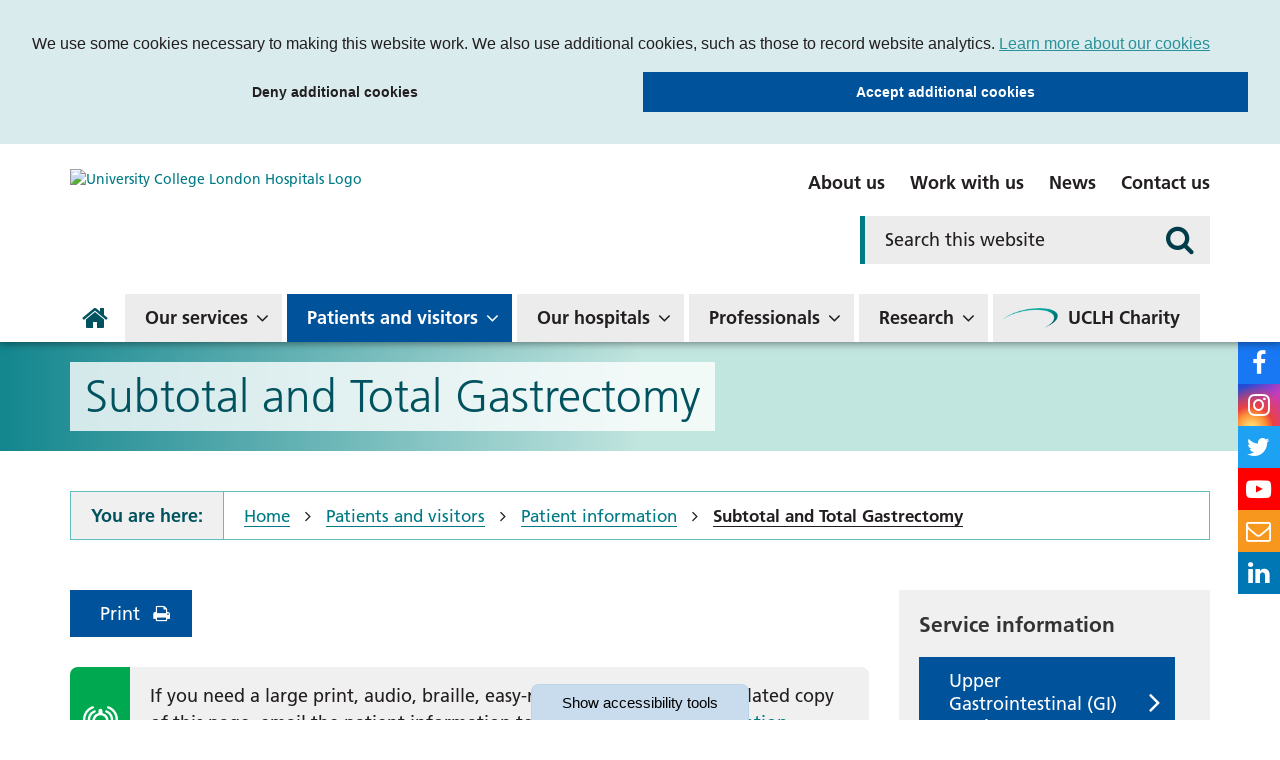

--- FILE ---
content_type: text/html; charset=UTF-8
request_url: https://www.uclh.nhs.uk/patients-and-visitors/patient-information-pages/subtotal-and-total-gastrectomy
body_size: 61499
content:
<!DOCTYPE html>
<html lang="en">
<head>
    <meta http-equiv="X-UA-Compatible" content="IE=edge">
    <meta name="viewport" content="width=device-width, initial-scale=1.0">
    
    <link rel="preload" href="/application/themes/custom/css/fonts/1475732/1925eb3e-b843-445d-8072-f11f28e0562f.woff2" as="font" type="font/woff2" crossorigin>
    <link rel="preload" href="/application/themes/custom/css/fonts/1475740/60cae32f-adbc-4849-a2a7-51f8148b3332.woff2" as="font" type="font/woff2" crossorigin>
    <link rel="preload" href="/application/themes/custom/css/fonts/1475748/be2eb9d5-ee74-4084-b711-fe64163d1439.woff2" as="font" type="font/woff2" crossorigin>
    <!--<link rel="preload" href="/concrete/css/fonts/fontawesome-webfont.woff2?v=4.7.0" as="font" type="font/woff2" crossorigin>-->

        <link rel="stylesheet" media="all" href="/application/themes/custom/css/bootstrap/bootstrap.min.css">
    <link rel="stylesheet" media="all" href="/application/themes/custom/css/style.css?ts=1761825444" id="mainStylesheet" data-font="/application/files/cache/css/custom/accessibility/font_size.css?ts=1764875357" data-bw="/application/files/cache/css/custom/accessibility/bw_contrast.css?ts=1764875358" data-blue="/application/files/cache/css/custom/accessibility/blue_contrast.css?ts=1764875358" data-beige="/application/files/cache/css/custom/accessibility/beige_contrast.css?ts=1764875358" data-high="/application/files/cache/css/custom/accessibility/high_contrast.css?ts=1764875358">
    <link rel="stylesheet" media="print" href="/application/css/print.css?_=7">

    
    
    
<title>Subtotal and Total Gastrectomy : University College London Hospitals NHS Foundation Trust</title>

<meta http-equiv="content-type" content="text/html; charset=UTF-8"/>
<meta name="description" content="Information for UCLH patients about Subtotal and Total Gastrectomy."/>
<meta name="generator" content="concrete5"/>
<meta name="msapplication-TileImage" content="https://www.uclh.nhs.uk/application/files/8016/0320/6047/UCLHwindowsicon.png"/>
<meta name="theme-color" content="rgb(0, 83, 94)"/>
<meta property="twitter:card" content="summary"/>
<meta property="og:title" content="Subtotal and Total Gastrectomy : University College London Hospitals NHS Foundation Trust"/>
<meta property="og:url" content="https://www.uclh.nhs.uk/patients-and-visitors/patient-information-pages/subtotal-and-total-gastrectomy"/>
<meta property="og:type" content="website"/>
<meta property="og:locale" content="en_GB"/>
<meta property="og:site_name" content="University College London Hospitals NHS Foundation Trust"/>
<meta property="og:description" content="Information for UCLH patients about Subtotal and Total Gastrectomy."/>
<meta property="og:image" content="https://www.uclh.nhs.uk/application/themes/custom/images/og-uclh.jpg"/>
<link rel="shortcut icon" href="https://www.uclh.nhs.uk/application/files/2316/0320/5735/UCLHfavicon.png" type="image/x-icon"/>
<link rel="icon" href="https://www.uclh.nhs.uk/application/files/2316/0320/5735/UCLHfavicon.png" sizes="any"/>
<link rel="canonical" href="https://www.uclh.nhs.uk/patients-and-visitors/patient-information-pages/subtotal-and-total-gastrectomy">
<script>
    var CCM_DISPATCHER_FILENAME = "/index.php";
    var CCM_CID = 4672;
    var CCM_EDIT_MODE = false;
    var CCM_ARRANGE_MODE = false;
    var CCM_IMAGE_PATH = "/concrete/images";
    var CCM_TOOLS_PATH = "/index.php/tools/required";
    var CCM_APPLICATION_URL = "https://www.uclh.nhs.uk";
    var CCM_REL = "";
    var CCM_ACTIVE_LOCALE = "en_GB";
</script>

<link href="/application/css/font-awesome.css?ccm_nocache=b4ef9082aa0afb721d46af5b859be7799be3d717" rel="stylesheet" type="text/css" media="all">
<script src="/concrete/js/jquery.js?ccm_nocache=b4ef9082aa0afb721d46af5b859be7799be3d717"></script>
<link href="/packages/ckeditor_plugins/css/cke-plugin.css?ccm_nocache=ea9f381d37eddfe635af961e2250551294474870" rel="stylesheet" type="text/css" media="all">
<link href="/application/blocks/alerts_banner/view.css?ccm_nocache=b4ef9082aa0afb721d46af5b859be7799be3d717" rel="stylesheet" type="text/css" media="all">
<link href="/application/blocks/autonav/view.css?ccm_nocache=b4ef9082aa0afb721d46af5b859be7799be3d717" rel="stylesheet" type="text/css" media="all">
<link href="/application/blocks/single_accordion/view.css?ccm_nocache=b4ef9082aa0afb721d46af5b859be7799be3d717" rel="stylesheet" type="text/css" media="all">

    <link rel="stylesheet" media="all" href="/application/themes/custom/elements/cookie_consent/cookieconsent.min.css">
</head>
<body>

    <div id="sb-site" class="ccm-page ccm-page-id-4672 page-type-patient-leaflet page-template-full no-edit-mode" data-cookie="/cookies-privacy">

<nav class="skiplinks" aria-label="Skiplinks">
    <ul>
        <li><a class="skiplinks__link" href="#main">Skip to main content</a></li>
        <li><a class="skiplinks__link hidden-sm hidden-xs" href="#nav">Skip to navigation</a></li>
        <li><a class="skiplinks__link hidden-md hidden-lg hidden-xl" href="#nav-toggle">Skip to mobile navigation</a></li>
        <li><a class="skiplinks__link" href="#accessibility-btn">Skip to accessibility tools</a></li>
    </ul>
</nav>

<header class="header" role="banner" id="header">
    <div class="header-top hidden-md hidden-lg">
        <div class="container">
            <div class="row">
                <div class="col-xs-24">
                    <div class="mobile-buttons">
                                                <button type="button" id="search-toggle" class="mobile-btn header-tool-button hidden-md hidden-lg" data-for="header-mobile-tool-search" data-focus="search-field" aria-expanded="false">
                            <span class="visually-hidden">Search</span>
                            <i class="fa fa-search" aria-hidden="true"></i>
                        </button>
                        <button type="button" id="nav-toggle" class="mobile-btn nav-toggle hidden-md hidden-lg" aria-expanded="false">
                            <span class="visually-hidden">Mobile navigation</span>
                            <i class="fa fa-bars" aria-hidden="true"></i>
                        </button>
                    </div>
                </div>
            </div>
        </div>
    </div>
        <div class="header-main">
        <div class="container">
            <div class="row">
                <div class="col-md-10">
                    <div class="header-logo">
                        <div class="core-style">
                            

    <a href="https://www.uclh.nhs.uk/" ><img src="/application/files/9016/0528/2524/uclh-logo.svg" alt="University College London Hospitals Logo" class="ccm-svg ccm-image-block img-responsive bID-6178" title="Homepage"></a>
                        </div>
                    </div>
                </div>
                <div class="col-md-14">
                    <div class="header-links hidden-sm hidden-xs">
                        <div class="core-style">
                            

        <div class="content-block clearfix">
        <ul>
	<li><a href="https://www.uclh.nhs.uk/about-us" data-link_text="About us">About us</a></li>
	<li><a href="https://www.uclh.nhs.uk/work-with-us" data-link_text="Work with us">Work with us</a></li>
	<li><a href="https://www.uclh.nhs.uk/news" data-link_text="News">News</a></li>
	<li><a href="https://www.uclh.nhs.uk/contact" data-link_text="Contact us">Contact us</a></li>
</ul>
    </div>

                        </div>
                    </div>
                    <div class="header-search header-mobile-tool" id="header-mobile-tool-search">
                        <div class="core-style">
                            

    
<div class="search-block default">
    <div class="search-form">
        <form action="https://www.uclh.nhs.uk/search#search" method="GET">
                        <div class="inline-submit">
                <div class="form-group input keyword-input">
                    <label for="search-query-95" class="visually-hidden">Search this website</label>
                    <input name="query" id="search-query-95" type="text" value="" placeholder="Search this website" class="search-field" />
                </div>

                <button type="submit" class="submit-btn" aria-label="Search">
                    <i class="fa fa-search" aria-hidden="true"></i>
                </button>
            </div>
        </form>
    </div>
</div>

                        </div>
                        <button class="close hidden-md hidden-lg">
                            <span class="visually-hidden">Close search bar</span>
                            <i class="fa fa-close" aria-hidden="true"></i>
                        </button>
                    </div>
                </div>
            </div>
        </div>
    </div>
    <nav class="navigation" role="navigation" id="nav">
        <div class="container">
            <div class="row">
                <div class="col-xs-24">
                    <div class="core-style">
                        

    
<ul class="nav mega"><li class="nav-first nav-home  level-1 home"><div class="item-wrapper"><a href="https://www.uclh.nhs.uk/" target="_self" class="nav-item nav-first nav-home  level-1" ><i class="fa fa-home hidden-sm hidden-xs" aria-hidden="true"></i> <span>Home</span></a> </div></li><li class="nav-dropdown hidden-md hidden-lg  level-1 about_us"><div class="item-wrapper"><a href="https://www.uclh.nhs.uk/about-us" target="_self" class="nav-item nav-dropdown hidden-md hidden-lg  level-1" >About us</a> <button class="sub-button level-1" type="button" id="sub-button-676" aria-expanded="false" aria-haspopup="true"><span></span><span class="visually-hidden">About us</span></button><div class="sub-menu nav-dropdown hidden-md hidden-lg  level-2" data-level="2"><ul class="sub-menu-list" aria-labelledby="sub-button-676" data-level="2"><li class="nav-dropdown-title hidden-md hidden-lg"><div class="item-wrapper"><button class="back-button level-2" type="button"><span></span><span class="visually-hidden">Return to previous menu</span></button><a href="https://www.uclh.nhs.uk/about-us" aria-hidden="true" tabindex="-1">About us</a></div></li><li class="nav-first nav-dropdown  level-2 "><div class="item-wrapper"><a href="https://www.uclh.nhs.uk/about-us/who-we-are" target="_self" class="nav-item nav-first nav-dropdown  level-2"  tabindex="-1" aria-hidden="true">Who we are</a> <button class="sub-button level-2" type="button" id="sub-button-677" aria-expanded="false" aria-haspopup="true"><span></span><span class="visually-hidden">Who we are</span></button><div class="sub-menu nav-first nav-dropdown  level-3" data-level="3"><ul class="sub-menu-list" aria-labelledby="sub-button-677" data-level="3"><li class="nav-dropdown-title hidden-md hidden-lg"><div class="item-wrapper"><button class="back-button level-3" type="button"><span></span><span class="visually-hidden">Return to previous menu</span></button><a href="https://www.uclh.nhs.uk/about-us/who-we-are" aria-hidden="true" tabindex="-1">Who we are</a></div></li><li class="nav-first  level-3 "><div class="item-wrapper"><a href="https://www.uclh.nhs.uk/about-us/who-we-are/our-hospitals" target="_self" class="nav-item nav-first  level-3"  tabindex="-1" aria-hidden="true">Our hospitals</a> </div></li><li class="nav-dropdown  level-3 "><div class="item-wrapper"><a href="https://www.uclh.nhs.uk/about-us/who-we-are/board-directors" target="_self" class="nav-item nav-dropdown  level-3"  tabindex="-1" aria-hidden="true">Board of Directors</a> <button class="sub-button level-3" type="button" id="sub-button-678" aria-expanded="false" aria-haspopup="true"><span></span><span class="visually-hidden">Board of Directors</span></button><div class="sub-menu nav-dropdown  level-4" data-level="4"><ul class="sub-menu-list" aria-labelledby="sub-button-678" data-level="4"><li class="nav-dropdown-title hidden-md hidden-lg"><div class="item-wrapper"><button class="back-button level-4" type="button"><span></span><span class="visually-hidden">Return to previous menu</span></button><a href="https://www.uclh.nhs.uk/about-us/who-we-are/board-directors" aria-hidden="true" tabindex="-1">Board of Directors</a></div></li><li class="nav-first nav-dropdown  level-4 "><div class="item-wrapper"><a href="https://www.uclh.nhs.uk/about-us/who-we-are/board-directors/meet-directors" target="_self" class="nav-item nav-first nav-dropdown  level-4"  tabindex="-1" aria-hidden="true">Meet the directors</a> <button class="sub-button level-4" type="button" id="sub-button-679" aria-expanded="false" aria-haspopup="true"><span></span><span class="visually-hidden">Meet the directors</span></button><div class="sub-menu nav-first nav-dropdown  level-5" data-level="5"><ul class="sub-menu-list" aria-labelledby="sub-button-679" data-level="5"><li class="nav-dropdown-title hidden-md hidden-lg"><div class="item-wrapper"><button class="back-button level-5" type="button"><span></span><span class="visually-hidden">Return to previous menu</span></button><a href="https://www.uclh.nhs.uk/about-us/who-we-are/board-directors/meet-directors" aria-hidden="true" tabindex="-1">Meet the directors</a></div></li><li class="nav-first nav-dropdown  level-5 "><div class="item-wrapper"><a href="https://www.uclh.nhs.uk/about-us/who-we-are/board-directors/meet-directors/executive-directors" target="_self" class="nav-item nav-first nav-dropdown  level-5"  tabindex="-1" aria-hidden="true">Executive Directors</a> <button class="sub-button level-5" type="button" id="sub-button-1324" aria-expanded="false" aria-haspopup="true"><span></span><span class="visually-hidden">Executive Directors</span></button><div class="sub-menu nav-first nav-dropdown  level-6" data-level="6"><ul class="sub-menu-list" aria-labelledby="sub-button-1324" data-level="6"><li class="nav-dropdown-title hidden-md hidden-lg"><div class="item-wrapper"><button class="back-button level-6" type="button"><span></span><span class="visually-hidden">Return to previous menu</span></button><a href="https://www.uclh.nhs.uk/about-us/who-we-are/board-directors/meet-directors/executive-directors" aria-hidden="true" tabindex="-1">Executive Directors</a></div></li><li class="nav-first  level-6 "><div class="item-wrapper"><a href="https://www.uclh.nhs.uk/about-us/who-we-are/board-directors/meet-directors/executive-directors/david-probert-chief-executive" target="_self" class="nav-item nav-first  level-6"  tabindex="-1" aria-hidden="true">David Probert, chief executive</a> </div></li><li class="  level-6 "><div class="item-wrapper"><a href="https://www.uclh.nhs.uk/about-us/who-we-are/board-directors/meet-directors/executive-directors/tim-jaggard-chief-financial-officer" target="_self" class="nav-item   level-6"  tabindex="-1" aria-hidden="true">Tim Jaggard, deputy chief executive and chief financial officer</a> </div></li><li class="  level-6 "><div class="item-wrapper"><a href="https://www.uclh.nhs.uk/about-us/who-we-are/board-directors/meet-directors/executive-directors/professor-geoff-bellingan-medical-director-surgery-and-cancer-board" target="_self" class="nav-item   level-6"  tabindex="-1" aria-hidden="true">Professor Geoff Bellingan, medical director, surgery and cancer board</a> </div></li><li class="  level-6 "><div class="item-wrapper"><a href="https://www.uclh.nhs.uk/about-us/who-we-are/board-directors/meet-directors/executive-directors/vanessa-sweeney-chief-nurse" target="_self" class="nav-item   level-6"  tabindex="-1" aria-hidden="true">Vanessa Sweeney, chief nurse</a> </div></li><li class="  level-6 "><div class="item-wrapper"><a href="https://www.uclh.nhs.uk/about-us/who-we-are/board-directors/meet-directors/executive-directors/dr-gill-gaskin-medical-director-digital-healthcare" target="_self" class="nav-item   level-6"  tabindex="-1" aria-hidden="true">Dr Gill Gaskin, medical director, digital healthcare</a> </div></li><li class="  level-6 "><div class="item-wrapper"><a href="https://www.uclh.nhs.uk/about-us/who-we-are/board-directors/meet-directors/executive-directors/dr-tim-hodgson-medical-director-specialist-hospitals-board" target="_self" class="nav-item   level-6"  tabindex="-1" aria-hidden="true">Dr Tim Hodgson, medical director, specialist hospitals board</a> </div></li><li class="  level-6 "><div class="item-wrapper"><a href="https://www.uclh.nhs.uk/about-us/who-we-are/board-directors/meet-directors/executive-directors/dr-charles-house-medical-director-medicine-board" target="_self" class="nav-item   level-6"  tabindex="-1" aria-hidden="true">Dr Charles House, medical director, medicine board</a> </div></li><li class="  level-6 "><div class="item-wrapper"><a href="https://www.uclh.nhs.uk/about-us/who-we-are/board-directors/meet-directors/executive-directors/liz-ohara-director-workforce" target="_self" class="nav-item   level-6"  tabindex="-1" aria-hidden="true">Liz O&#039;Hara, chief people officer</a> </div></li><li class="  level-6 "><div class="item-wrapper"><a href="https://www.uclh.nhs.uk/about-us/who-we-are/board-directors/meet-directors/executive-directors/professor-karl-peggs-director-research" target="_self" class="nav-item   level-6"  tabindex="-1" aria-hidden="true">Professor Karl Peggs, director of research</a> </div></li><li class="nav-last  level-6 "><div class="item-wrapper"><a href="https://www.uclh.nhs.uk/about-us/who-we-are/board-directors/meet-directors/executive-directors/johanna-moss-director-strategy" target="_self" class="nav-item nav-last  level-6"  tabindex="-1" aria-hidden="true">Johanna Moss, director of strategy</a> </div></li></ul></div></div></li><li class="nav-last nav-dropdown  level-5 "><div class="item-wrapper"><a href="https://www.uclh.nhs.uk/about-us/who-we-are/board-directors/meet-directors/non-executive-directors" target="_self" class="nav-item nav-last nav-dropdown  level-5"  tabindex="-1" aria-hidden="true">Non-executive directors</a> <button class="sub-button level-5" type="button" id="sub-button-1325" aria-expanded="false" aria-haspopup="true"><span></span><span class="visually-hidden">Non-executive directors</span></button><div class="sub-menu nav-last nav-dropdown  level-6" data-level="6"><ul class="sub-menu-list" aria-labelledby="sub-button-1325" data-level="6"><li class="nav-dropdown-title hidden-md hidden-lg"><div class="item-wrapper"><button class="back-button level-6" type="button"><span></span><span class="visually-hidden">Return to previous menu</span></button><a href="https://www.uclh.nhs.uk/about-us/who-we-are/board-directors/meet-directors/non-executive-directors" aria-hidden="true" tabindex="-1">Non-executive directors</a></div></li><li class="nav-first  level-6 "><div class="item-wrapper"><a href="https://www.uclh.nhs.uk/about-us/who-we-are/board-directors/meet-directors/non-executive-directors/baroness-julia-neuberger-chair" target="_self" class="nav-item nav-first  level-6"  tabindex="-1" aria-hidden="true">Baroness Julia Neuberger, Chair</a> </div></li><li class="  level-6 "><div class="item-wrapper"><a href="https://www.uclh.nhs.uk/about-us/who-we-are/board-directors/meet-directors/non-executive-directors/junaid-bajwa" target="_self" class="nav-item   level-6"  tabindex="-1" aria-hidden="true">Dr Junaid Bajwa, senior independent director</a> </div></li><li class="  level-6 "><div class="item-wrapper"><a href="https://www.uclh.nhs.uk/about-us/who-we-are/board-directors/meet-directors/non-executive-directors/chyrel-brown-non-executive-director" target="_self" class="nav-item   level-6"  tabindex="-1" aria-hidden="true">Chyrel Brown, vice-chair</a> </div></li><li class="  level-6 "><div class="item-wrapper"><a href="https://www.uclh.nhs.uk/about-us/who-we-are/board-directors/meet-directors/non-executive-directors/professor-mark-emberton" target="_self" class="nav-item   level-6"  tabindex="-1" aria-hidden="true">Professor Mark Emberton, non-executive director</a> </div></li><li class="  level-6 "><div class="item-wrapper"><a href="https://www.uclh.nhs.uk/about-us/who-we-are/board-directors/meet-directors/non-executive-directors/martin-jacobs-jacobs" target="_self" class="nav-item   level-6"  tabindex="-1" aria-hidden="true">Martin Jacobs, non-executive director</a> </div></li><li class="  level-6 "><div class="item-wrapper"><a href="https://www.uclh.nhs.uk/about-us/who-we-are/board-directors/meet-directors/non-executive-directors/simon-porter" target="_self" class="nav-item   level-6"  tabindex="-1" aria-hidden="true">Simon Porter, non-executive director</a> </div></li><li class="  level-6 "><div class="item-wrapper"><a href="https://www.uclh.nhs.uk/about-us/who-we-are/board-directors/meet-directors/non-executive-directors/nailesh-rambhai-non-executive-director" target="_self" class="nav-item   level-6"  tabindex="-1" aria-hidden="true">Nailesh Rambhai, non-executive director</a> </div></li><li class="  level-6 "><div class="item-wrapper"><a href="https://www.uclh.nhs.uk/about-us/who-we-are/board-directors/meet-directors/non-executive-directors/rob-vincent-associate-non-executive-director" target="_self" class="nav-item   level-6"  tabindex="-1" aria-hidden="true">Rob Vincent, non-executive director</a> </div></li><li class="  level-6 "><div class="item-wrapper"><a href="https://www.uclh.nhs.uk/about-us/who-we-are/board-directors/meet-directors/non-executive-directors/dr-jonathan-broomberg-non-executive-director" target="_self" class="nav-item   level-6"  tabindex="-1" aria-hidden="true">Dr Jonathan Broomberg, non-executive director</a> </div></li><li class="  level-6 "><div class="item-wrapper"><a href="https://www.uclh.nhs.uk/about-us/who-we-are/board-directors/meet-directors/non-executive-directors/professor-ibrahim-abubakar-non-executive-director" target="_self" class="nav-item   level-6"  tabindex="-1" aria-hidden="true">Professor Ibrahim Abubakar, non-executive director</a> </div></li><li class="nav-last  level-6 "><div class="item-wrapper"><a href="https://www.uclh.nhs.uk/about-us/who-we-are/board-directors/meet-directors/non-executive-directors/arif-ahmed-associate-non-executive-director" target="_self" class="nav-item nav-last  level-6"  tabindex="-1" aria-hidden="true">Arif Ahmed, associate non-executive director</a> </div></li></ul></div></div></li></ul></div></div></li><li class="  level-4 "><div class="item-wrapper"><a href="https://www.uclh.nhs.uk/about-us/who-we-are/board-directors/board-meetings-and-papers" target="_self" class="nav-item   level-4"  tabindex="-1" aria-hidden="true">Board meetings and papers</a> </div></li><li class="  level-4 "><div class="item-wrapper"><a href="https://www.uclh.nhs.uk/about-us/who-we-are/board-directors/audit-committee" target="_self" class="nav-item   level-4"  tabindex="-1" aria-hidden="true">Audit Committee</a> </div></li><li class="nav-last  level-4 "><div class="item-wrapper"><a href="https://www.uclh.nhs.uk/about-us/who-we-are/board-directors/board-directors" target="_self" class="nav-item nav-last  level-4"  tabindex="-1" aria-hidden="true">Contact the board of directors</a> </div></li></ul></div></div></li><li class="nav-dropdown  level-3 "><div class="item-wrapper"><a href="https://www.uclh.nhs.uk/about-us/who-we-are/council-governors" target="_self" class="nav-item nav-dropdown  level-3"  tabindex="-1" aria-hidden="true">Council of Governors</a> <button class="sub-button level-3" type="button" id="sub-button-683" aria-expanded="false" aria-haspopup="true"><span></span><span class="visually-hidden">Council of Governors</span></button><div class="sub-menu nav-dropdown  level-4" data-level="4"><ul class="sub-menu-list" aria-labelledby="sub-button-683" data-level="4"><li class="nav-dropdown-title hidden-md hidden-lg"><div class="item-wrapper"><button class="back-button level-4" type="button"><span></span><span class="visually-hidden">Return to previous menu</span></button><a href="https://www.uclh.nhs.uk/about-us/who-we-are/council-governors" aria-hidden="true" tabindex="-1">Council of Governors</a></div></li><li class="nav-first nav-dropdown  level-4 "><div class="item-wrapper"><a href="https://www.uclh.nhs.uk/about-us/who-we-are/council-governors/meet-your-governors" target="_self" class="nav-item nav-first nav-dropdown  level-4"  tabindex="-1" aria-hidden="true">Meet your governors</a> <button class="sub-button level-4" type="button" id="sub-button-684" aria-expanded="false" aria-haspopup="true"><span></span><span class="visually-hidden">Meet your governors</span></button><div class="sub-menu nav-first nav-dropdown  level-5" data-level="5"><ul class="sub-menu-list" aria-labelledby="sub-button-684" data-level="5"><li class="nav-dropdown-title hidden-md hidden-lg"><div class="item-wrapper"><button class="back-button level-5" type="button"><span></span><span class="visually-hidden">Return to previous menu</span></button><a href="https://www.uclh.nhs.uk/about-us/who-we-are/council-governors/meet-your-governors" aria-hidden="true" tabindex="-1">Meet your governors</a></div></li><li class="nav-first nav-dropdown  level-5 "><div class="item-wrapper"><a href="https://www.uclh.nhs.uk/about-us/who-we-are/council-governors/meet-your-governors/patient-governors" target="_self" class="nav-item nav-first nav-dropdown  level-5"  tabindex="-1" aria-hidden="true">Patient/carer governors</a> <button class="sub-button level-5" type="button" id="sub-button-5193" aria-expanded="false" aria-haspopup="true"><span></span><span class="visually-hidden">Patient/carer governors</span></button><div class="sub-menu nav-first nav-dropdown  level-6" data-level="6"><ul class="sub-menu-list" aria-labelledby="sub-button-5193" data-level="6"><li class="nav-dropdown-title hidden-md hidden-lg"><div class="item-wrapper"><button class="back-button level-6" type="button"><span></span><span class="visually-hidden">Return to previous menu</span></button><a href="https://www.uclh.nhs.uk/about-us/who-we-are/council-governors/meet-your-governors/patient-governors" aria-hidden="true" tabindex="-1">Patient/carer governors</a></div></li><li class="nav-first  level-6 "><div class="item-wrapper"><a href="https://www.uclh.nhs.uk/about-us/who-we-are/council-governors/meet-your-governors/patient-governors/emszelepet" target="_self" class="nav-item nav-first  level-6"  tabindex="-1" aria-hidden="true">Emma Manuel Szelepet, patient governor</a> </div></li><li class="  level-6 "><div class="item-wrapper"><a href="https://www.uclh.nhs.uk/about-us/who-we-are/council-governors/meet-your-governors/patient-governors/fmclean" target="_self" class="nav-item   level-6"  tabindex="-1" aria-hidden="true">Fiona McLean, patient governor</a> </div></li><li class="  level-6 "><div class="item-wrapper"><a href="https://www.uclh.nhs.uk/about-us/who-we-are/council-governors/meet-your-governors/patient-governors/helen-forgacs-patient-governor" target="_self" class="nav-item   level-6"  tabindex="-1" aria-hidden="true">Helen Forgacs, patient governor</a> </div></li><li class="  level-6 "><div class="item-wrapper"><a href="https://www.uclh.nhs.uk/about-us/who-we-are/council-governors/meet-your-governors/patient-governors/jan-stockdale-patient-governor" target="_self" class="nav-item   level-6"  tabindex="-1" aria-hidden="true">Jan Stockdale, patient governor</a> </div></li><li class="  level-6 "><div class="item-wrapper"><a href="https://www.uclh.nhs.uk/about-us/who-we-are/council-governors/meet-your-governors/patient-governors/sally-mackenzie-patient-governor" target="_self" class="nav-item   level-6"  tabindex="-1" aria-hidden="true">Sally Mackenzie, patient governor</a> </div></li><li class="  level-6 "><div class="item-wrapper"><a href="https://www.uclh.nhs.uk/about-us/who-we-are/council-governors/meet-your-governors/patient-governors/jeanette-dye-carer-governor" target="_self" class="nav-item   level-6"  tabindex="-1" aria-hidden="true">Jeanette Dye, carer governor</a> </div></li><li class="  level-6 "><div class="item-wrapper"><a href="https://www.uclh.nhs.uk/about-us/who-we-are/council-governors/meet-your-governors/patient-governors/agnes-kory-patient-governor" target="_self" class="nav-item   level-6"  tabindex="-1" aria-hidden="true">Agnes Kory, patient governor</a> </div></li><li class="  level-6 "><div class="item-wrapper"><a href="https://www.uclh.nhs.uk/about-us/who-we-are/council-governors/meet-your-governors/patient-governors/david-raine-patient-governor" target="_self" class="nav-item   level-6"  tabindex="-1" aria-hidden="true">David Raine, patient governor</a> </div></li><li class="  level-6 "><div class="item-wrapper"><a href="https://www.uclh.nhs.uk/about-us/who-we-are/council-governors/meet-your-governors/patient-governors/rebeca-fiadeiro-patient-governor" target="_self" class="nav-item   level-6"  tabindex="-1" aria-hidden="true">Rebeca Fiadeiro, patient governor</a> </div></li><li class="  level-6 "><div class="item-wrapper"><a href="https://www.uclh.nhs.uk/about-us/who-we-are/council-governors/meet-your-governors/patient-governors/mary-pickersgill-patient-governor" target="_self" class="nav-item   level-6"  tabindex="-1" aria-hidden="true">Mary Pickersgill, patient governor</a> </div></li><li class="  level-6 "><div class="item-wrapper"><a href="https://www.uclh.nhs.uk/about-us/who-we-are/council-governors/meet-your-governors/patient-governors/karen-morris-patient-governor" target="_self" class="nav-item   level-6"  tabindex="-1" aria-hidden="true">Karen Morris, patient governor</a> </div></li><li class="nav-last  level-6 "><div class="item-wrapper"><a href="https://www.uclh.nhs.uk/about-us/who-we-are/council-governors/meet-your-governors/patient-governors/stuart-davies" target="_self" class="nav-item nav-last  level-6"  tabindex="-1" aria-hidden="true">Stuart Davies</a> </div></li></ul></div></div></li><li class="nav-dropdown  level-5 "><div class="item-wrapper"><a href="https://www.uclh.nhs.uk/about-us/who-we-are/council-governors/meet-your-governors/public-governors" target="_self" class="nav-item nav-dropdown  level-5"  tabindex="-1" aria-hidden="true">Public governors</a> <button class="sub-button level-5" type="button" id="sub-button-5194" aria-expanded="false" aria-haspopup="true"><span></span><span class="visually-hidden">Public governors</span></button><div class="sub-menu nav-dropdown  level-6" data-level="6"><ul class="sub-menu-list" aria-labelledby="sub-button-5194" data-level="6"><li class="nav-dropdown-title hidden-md hidden-lg"><div class="item-wrapper"><button class="back-button level-6" type="button"><span></span><span class="visually-hidden">Return to previous menu</span></button><a href="https://www.uclh.nhs.uk/about-us/who-we-are/council-governors/meet-your-governors/public-governors" aria-hidden="true" tabindex="-1">Public governors</a></div></li><li class="nav-first  level-6 "><div class="item-wrapper"><a href="https://www.uclh.nhs.uk/about-us/who-we-are/council-governors/meet-your-governors/public-governors/sanjay-pooran" target="_self" class="nav-item nav-first  level-6"  tabindex="-1" aria-hidden="true">Sanjay Pooran, public governor</a> </div></li><li class="  level-6 "><div class="item-wrapper"><a href="https://www.uclh.nhs.uk/about-us/who-we-are/council-governors/meet-your-governors/public-governors/bonnie-chu-public-governor" target="_self" class="nav-item   level-6"  tabindex="-1" aria-hidden="true">Bonnie Chu, public governor</a> </div></li><li class="  level-6 "><div class="item-wrapper"><a href="https://www.uclh.nhs.uk/about-us/who-we-are/council-governors/meet-your-governors/public-governors/heather-macgregor-public-governor" target="_self" class="nav-item   level-6"  tabindex="-1" aria-hidden="true">Heather MacGregor, public governor</a> </div></li><li class="  level-6 "><div class="item-wrapper"><a href="https://www.uclh.nhs.uk/about-us/who-we-are/council-governors/meet-your-governors/public-governors/david-freedman-public-governor" target="_self" class="nav-item   level-6"  tabindex="-1" aria-hidden="true">David Freedman, public governor</a> </div></li><li class="nav-last  level-6 "><div class="item-wrapper"><a href="https://www.uclh.nhs.uk/about-us/who-we-are/council-governors/meet-your-governors/public-governors/ruth-puig-peiro-public-governor" target="_self" class="nav-item nav-last  level-6"  tabindex="-1" aria-hidden="true">Ruth Puig-Peiro, public governor</a> </div></li></ul></div></div></li><li class="nav-dropdown  level-5 "><div class="item-wrapper"><a href="https://www.uclh.nhs.uk/about-us/who-we-are/council-governors/meet-your-governors/staff-governors" target="_self" class="nav-item nav-dropdown  level-5"  tabindex="-1" aria-hidden="true">Staff governors</a> <button class="sub-button level-5" type="button" id="sub-button-5195" aria-expanded="false" aria-haspopup="true"><span></span><span class="visually-hidden">Staff governors</span></button><div class="sub-menu nav-dropdown  level-6" data-level="6"><ul class="sub-menu-list" aria-labelledby="sub-button-5195" data-level="6"><li class="nav-dropdown-title hidden-md hidden-lg"><div class="item-wrapper"><button class="back-button level-6" type="button"><span></span><span class="visually-hidden">Return to previous menu</span></button><a href="https://www.uclh.nhs.uk/about-us/who-we-are/council-governors/meet-your-governors/staff-governors" aria-hidden="true" tabindex="-1">Staff governors</a></div></li><li class="nav-first  level-6 "><div class="item-wrapper"><a href="https://www.uclh.nhs.uk/about-us/who-we-are/council-governors/meet-your-governors/staff-governors/acollinson" target="_self" class="nav-item nav-first  level-6"  tabindex="-1" aria-hidden="true">Anna Collinson, staff governor</a> </div></li><li class="  level-6 "><div class="item-wrapper"><a href="https://www.uclh.nhs.uk/about-us/who-we-are/council-governors/meet-your-governors/staff-governors/john-duncan-staff-governor" target="_self" class="nav-item   level-6"  tabindex="-1" aria-hidden="true">John Duncan, staff governor</a> </div></li><li class="  level-6 "><div class="item-wrapper"><a href="https://www.uclh.nhs.uk/about-us/who-we-are/council-governors/meet-your-governors/staff-governors/emily-westbrook-staff-governor" target="_self" class="nav-item   level-6"  tabindex="-1" aria-hidden="true">Emily Westbrook, staff governor</a> </div></li><li class="  level-6 "><div class="item-wrapper"><a href="https://www.uclh.nhs.uk/about-us/who-we-are/council-governors/meet-your-governors/staff-governors/amandeep-setra-staff-governor" target="_self" class="nav-item   level-6"  tabindex="-1" aria-hidden="true">Amandeep Setra, staff governor</a> </div></li><li class="nav-last  level-6 "><div class="item-wrapper"><a href="https://www.uclh.nhs.uk/about-us/who-we-are/council-governors/meet-your-governors/staff-governors/clementine-johnson-staff-governor" target="_self" class="nav-item nav-last  level-6"  tabindex="-1" aria-hidden="true">Clementine Johnson, staff governor</a> </div></li></ul></div></div></li><li class="nav-last nav-dropdown  level-5 "><div class="item-wrapper"><a href="https://www.uclh.nhs.uk/about-us/who-we-are/council-governors/meet-your-governors/stakeholder-governors" target="_self" class="nav-item nav-last nav-dropdown  level-5"  tabindex="-1" aria-hidden="true">Stakeholder governors</a> <button class="sub-button level-5" type="button" id="sub-button-5196" aria-expanded="false" aria-haspopup="true"><span></span><span class="visually-hidden">Stakeholder governors</span></button><div class="sub-menu nav-last nav-dropdown  level-6" data-level="6"><ul class="sub-menu-list" aria-labelledby="sub-button-5196" data-level="6"><li class="nav-dropdown-title hidden-md hidden-lg"><div class="item-wrapper"><button class="back-button level-6" type="button"><span></span><span class="visually-hidden">Return to previous menu</span></button><a href="https://www.uclh.nhs.uk/about-us/who-we-are/council-governors/meet-your-governors/stakeholder-governors" aria-hidden="true" tabindex="-1">Stakeholder governors</a></div></li><li class="nav-first  level-6 "><div class="item-wrapper"><a href="https://www.uclh.nhs.uk/about-us/who-we-are/council-governors/meet-your-governors/stakeholder-governors/jmcgrath" target="_self" class="nav-item nav-first  level-6"  tabindex="-1" aria-hidden="true">John McGrath</a> </div></li><li class="  level-6 "><div class="item-wrapper"><a href="https://www.uclh.nhs.uk/about-us/who-we-are/council-governors/meet-your-governors/stakeholder-governors/dogilvy" target="_self" class="nav-item   level-6"  tabindex="-1" aria-hidden="true">Diarmid Ogilvy</a> </div></li><li class="  level-6 "><div class="item-wrapper"><a href="https://www.uclh.nhs.uk/about-us/who-we-are/council-governors/meet-your-governors/stakeholder-governors/jo-baktis-appointed-stakeholder-governor-for-Friends-of-UCLH-charity" target="_self" class="nav-item   level-6"  tabindex="-1" aria-hidden="true">Jo Baktis, appointed stakeholder governor for Friends of UCLH charity</a> </div></li><li class="  level-6 "><div class="item-wrapper"><a href="https://www.uclh.nhs.uk/about-us/who-we-are/council-governors/meet-your-governors/stakeholder-governors/satnam-gill-appointed-stakeholder-governor-for-Islington-Council" target="_self" class="nav-item   level-6"  tabindex="-1" aria-hidden="true">Satnam Gill, appointed stakeholder governor for Islington Council</a> </div></li><li class="  level-6 "><div class="item-wrapper"><a href="https://www.uclh.nhs.uk/about-us/who-we-are/council-governors/meet-your-governors/stakeholder-governors/dominique-allwood-appointed-stakeholder-governor-for-UCLPartners" target="_self" class="nav-item   level-6"  tabindex="-1" aria-hidden="true">Dominique Allwood, appointed stakeholder governor for UCLPartners</a> </div></li><li class="  level-6 "><div class="item-wrapper"><a href="https://www.uclh.nhs.uk/about-us/who-we-are/council-governors/meet-your-governors/stakeholder-governors/hazel-genn-appointed-stakeholder-governor-for-University-College-London" target="_self" class="nav-item   level-6"  tabindex="-1" aria-hidden="true">Hazel Genn, appointed stakeholder governor for University College London</a> </div></li><li class="nav-last  level-6 "><div class="item-wrapper"><a href="https://www.uclh.nhs.uk/about-us/who-we-are/council-governors/meet-your-governors/stakeholder-governors/lotis-bautista" target="_self" class="nav-item nav-last  level-6"  tabindex="-1" aria-hidden="true">Lotis Bautista</a> </div></li></ul></div></div></li></ul></div></div></li><li class="  level-4 "><div class="item-wrapper"><a href="https://www.uclh.nhs.uk/about-us/who-we-are/council-governors/council-governors-meetings" target="_self" class="nav-item   level-4"  tabindex="-1" aria-hidden="true">Council of Governors meetings</a> </div></li><li class="  level-4 "><div class="item-wrapper"><a href="https://www.uclh.nhs.uk/about-us/who-we-are/council-governors/council-governors-elections" target="_self" class="nav-item   level-4"  tabindex="-1" aria-hidden="true">Council of Governors elections</a> </div></li><li class="nav-last  level-4 "><div class="item-wrapper"><a href="https://www.uclh.nhs.uk/about-us/who-we-are/council-governors/council-governors" target="_self" class="nav-item nav-last  level-4"  tabindex="-1" aria-hidden="true">Contact the council of governors</a> </div></li></ul></div></div></li><li class="nav-dropdown  level-3 "><div class="item-wrapper"><a href="https://www.uclh.nhs.uk/about-us/who-we-are/membership-uclh" target="_self" class="nav-item nav-dropdown  level-3"  tabindex="-1" aria-hidden="true">Membership at UCLH</a> <button class="sub-button level-3" type="button" id="sub-button-688" aria-expanded="false" aria-haspopup="true"><span></span><span class="visually-hidden">Membership at UCLH</span></button><div class="sub-menu nav-dropdown  level-4" data-level="4"><ul class="sub-menu-list" aria-labelledby="sub-button-688" data-level="4"><li class="nav-dropdown-title hidden-md hidden-lg"><div class="item-wrapper"><button class="back-button level-4" type="button"><span></span><span class="visually-hidden">Return to previous menu</span></button><a href="https://www.uclh.nhs.uk/about-us/who-we-are/membership-uclh" aria-hidden="true" tabindex="-1">Membership at UCLH</a></div></li><li class="nav-first  level-4 "><div class="item-wrapper"><a href="https://www.uclh.nhs.uk/about-us/who-we-are/membership-uclh/membership-meetings-membersmeet" target="_self" class="nav-item nav-first  level-4"  tabindex="-1" aria-hidden="true">MembersMeet health seminars</a> </div></li><li class="  level-4 "><div class="item-wrapper"><a href="https://www.uclh.nhs.uk/about-us/who-we-are/membership-uclh/become-member" target="_self" class="nav-item   level-4"  tabindex="-1" aria-hidden="true">Become a member</a> </div></li><li class="  level-4 "><div class="item-wrapper"><a href="https://www.uclh.nhs.uk/about-us/who-we-are/membership-uclh/membership-team" target="_self" class="nav-item   level-4"  tabindex="-1" aria-hidden="true">Contact the membership team</a> </div></li><li class="nav-last  level-4 "><div class="item-wrapper"><a href="https://www.uclh.nhs.uk/about-us/who-we-are/membership-uclh/annual-members-meeting" target="_self" class="nav-item nav-last  level-4"  tabindex="-1" aria-hidden="true">Annual Members Meeting</a> </div></li></ul></div></div></li><li class="nav-dropdown  level-3 "><div class="item-wrapper"><a href="https://www.uclh.nhs.uk/about-us/who-we-are/arts-and-heritage-1" target="_self" class="nav-item nav-dropdown  level-3"  tabindex="-1" aria-hidden="true">UCLH Arts</a> <button class="sub-button level-3" type="button" id="sub-button-6336" aria-expanded="false" aria-haspopup="true"><span></span><span class="visually-hidden">UCLH Arts</span></button><div class="sub-menu nav-dropdown  level-4" data-level="4"><ul class="sub-menu-list" aria-labelledby="sub-button-6336" data-level="4"><li class="nav-dropdown-title hidden-md hidden-lg"><div class="item-wrapper"><button class="back-button level-4" type="button"><span></span><span class="visually-hidden">Return to previous menu</span></button><a href="https://www.uclh.nhs.uk/about-us/who-we-are/arts-and-heritage-1" aria-hidden="true" tabindex="-1">UCLH Arts</a></div></li><li class="nav-first nav-dropdown  level-4 "><div class="item-wrapper"><a href="https://www.uclh.nhs.uk/about-us/who-we-are/arts-and-heritage-1/about-us" target="_self" class="nav-item nav-first nav-dropdown  level-4"  tabindex="-1" aria-hidden="true">About Us</a> <button class="sub-button level-4" type="button" id="sub-button-6356" aria-expanded="false" aria-haspopup="true"><span></span><span class="visually-hidden">About Us</span></button><div class="sub-menu nav-first nav-dropdown  level-5" data-level="5"><ul class="sub-menu-list" aria-labelledby="sub-button-6356" data-level="5"><li class="nav-dropdown-title hidden-md hidden-lg"><div class="item-wrapper"><button class="back-button level-5" type="button"><span></span><span class="visually-hidden">Return to previous menu</span></button><a href="https://www.uclh.nhs.uk/about-us/who-we-are/arts-and-heritage-1/about-us" aria-hidden="true" tabindex="-1">About Us</a></div></li><li class="nav-first  level-5 "><div class="item-wrapper"><a href="https://www.uclh.nhs.uk/about-us/who-we-are/arts-and-heritage-1/about-us/arts-and-heritage-team" target="_self" class="nav-item nav-first  level-5"  tabindex="-1" aria-hidden="true">The Arts &amp; Heritage Team</a> </div></li><li class="  level-5 "><div class="item-wrapper"><a href="https://www.uclh.nhs.uk/about-us/who-we-are/arts-and-heritage-1/about-us/partners-and-funders" target="_self" class="nav-item   level-5"  tabindex="-1" aria-hidden="true">Partners and funders</a> </div></li><li class="  level-5 "><div class="item-wrapper"><a href="https://www.uclh.nhs.uk/about-us/who-we-are/arts-and-heritage-1/about-us/arts-and-heritage-strategy" target="_self" class="nav-item   level-5"  tabindex="-1" aria-hidden="true">Arts and heritage strategy</a> </div></li><li class="  level-5 "><div class="item-wrapper"><a href="https://www.uclh.nhs.uk/about-us/who-we-are/arts-and-heritage-1/about-us/heritage-and-archives" target="_self" class="nav-item   level-5"  tabindex="-1" aria-hidden="true">Heritage and The Archives</a> </div></li><li class="nav-last nav-dropdown  level-5 "><div class="item-wrapper"><a href="https://www.uclh.nhs.uk/about-us/who-we-are/arts-and-heritage-1/about-us/research-and-evaluation" target="_self" class="nav-item nav-last nav-dropdown  level-5"  tabindex="-1" aria-hidden="true">Research and evaluation</a> <button class="sub-button level-5" type="button" id="sub-button-6360" aria-expanded="false" aria-haspopup="true"><span></span><span class="visually-hidden">Research and evaluation</span></button><div class="sub-menu nav-last nav-dropdown  level-6" data-level="6"><ul class="sub-menu-list" aria-labelledby="sub-button-6360" data-level="6"><li class="nav-dropdown-title hidden-md hidden-lg"><div class="item-wrapper"><button class="back-button level-6" type="button"><span></span><span class="visually-hidden">Return to previous menu</span></button><a href="https://www.uclh.nhs.uk/about-us/who-we-are/arts-and-heritage-1/about-us/research-and-evaluation" aria-hidden="true" tabindex="-1">Research and evaluation</a></div></li><li class="nav-first  level-6 "><div class="item-wrapper"><a href="https://www.uclh.nhs.uk/about-us/who-we-are/arts-and-heritage-1/about-us/research-and-evaluation/creative-impact-health" target="_self" class="nav-item nav-first  level-6"  tabindex="-1" aria-hidden="true">Creative impact on health</a> </div></li><li class="nav-last  level-6 "><div class="item-wrapper"><a href="https://www.uclh.nhs.uk/about-us/who-we-are/arts-and-heritage-1/about-us/research-and-evaluation/reports-and-publications" target="_self" class="nav-item nav-last  level-6"  tabindex="-1" aria-hidden="true">Reports and publications</a> </div></li></ul></div></div></li></ul></div></div></li><li class="nav-dropdown  level-4 "><div class="item-wrapper"><a href="https://www.uclh.nhs.uk/about-us/who-we-are/arts-and-heritage-1/creativity-in-our-hospitals" target="_self" class="nav-item nav-dropdown  level-4"  tabindex="-1" aria-hidden="true">Creativity in our Hospitals</a> <button class="sub-button level-4" type="button" id="sub-button-6357" aria-expanded="false" aria-haspopup="true"><span></span><span class="visually-hidden">Creativity in our Hospitals</span></button><div class="sub-menu nav-dropdown  level-5" data-level="5"><ul class="sub-menu-list" aria-labelledby="sub-button-6357" data-level="5"><li class="nav-dropdown-title hidden-md hidden-lg"><div class="item-wrapper"><button class="back-button level-5" type="button"><span></span><span class="visually-hidden">Return to previous menu</span></button><a href="https://www.uclh.nhs.uk/about-us/who-we-are/arts-and-heritage-1/creativity-in-our-hospitals" aria-hidden="true" tabindex="-1">Creativity in our Hospitals</a></div></li><li class="nav-first nav-dropdown  level-5 "><div class="item-wrapper"><a href="https://www.uclh.nhs.uk/about-us/who-we-are/arts-and-heritage-1/creativity-in-our-hospitals/participatory-programme" target="_self" class="nav-item nav-first nav-dropdown  level-5"  tabindex="-1" aria-hidden="true">Patient Programme</a> <button class="sub-button level-5" type="button" id="sub-button-6366" aria-expanded="false" aria-haspopup="true"><span></span><span class="visually-hidden">Patient Programme</span></button><div class="sub-menu nav-first nav-dropdown  level-6" data-level="6"><ul class="sub-menu-list" aria-labelledby="sub-button-6366" data-level="6"><li class="nav-dropdown-title hidden-md hidden-lg"><div class="item-wrapper"><button class="back-button level-6" type="button"><span></span><span class="visually-hidden">Return to previous menu</span></button><a href="https://www.uclh.nhs.uk/about-us/who-we-are/arts-and-heritage-1/creativity-in-our-hospitals/participatory-programme" aria-hidden="true" tabindex="-1">Patient Programme</a></div></li><li class="nav-first  level-6 "><div class="item-wrapper"><a href="https://www.uclh.nhs.uk/about-us/who-we-are/arts-and-heritage-1/creativity-in-our-hospitals/participatory-programme/pathways-equity-illustrations" target="_self" class="nav-item nav-first  level-6"  tabindex="-1" aria-hidden="true">Pathways to Equity Illustrations (2024)</a> </div></li><li class="  level-6 "><div class="item-wrapper"><a href="https://www.uclh.nhs.uk/about-us/who-we-are/arts-and-heritage-1/creativity-in-our-hospitals/participatory-programme/patient-artwork" target="_self" class="nav-item   level-6"  tabindex="-1" aria-hidden="true">Patient Artwork</a> </div></li><li class="  level-6 "><div class="item-wrapper"><a href="https://www.uclh.nhs.uk/about-us/who-we-are/arts-and-heritage-1/creativity-in-our-hospitals/participatory-programme/strokestrar-uclh-university-college-london-hospitals-london-uk" target="_self" class="nav-item   level-6"  tabindex="-1" aria-hidden="true">STROKESTRA&reg; UCLH</a> </div></li><li class="  level-6 "><div class="item-wrapper"><a href="https://www.uclh.nhs.uk/about-us/who-we-are/arts-and-heritage-1/creativity-in-our-hospitals/participatory-programme/sharing-caring-engagement-workshop" target="_self" class="nav-item   level-6"  tabindex="-1" aria-hidden="true">Artbox London Engagement Workshop (2024)</a> </div></li><li class="nav-last  level-6 "><div class="item-wrapper"><a href="https://www.uclh.nhs.uk/about-us/who-we-are/arts-and-heritage-1/creativity-in-our-hospitals/participatory-programme/uclh-artists-residence" target="_self" class="nav-item nav-last  level-6"  tabindex="-1" aria-hidden="true">UCLH Artists in Residence</a> </div></li></ul></div></div></li><li class="nav-last nav-dropdown  level-5 "><div class="item-wrapper"><a href="https://www.uclh.nhs.uk/about-us/who-we-are/arts-and-heritage-1/creativity-in-our-hospitals/staff-arts" target="_self" class="nav-item nav-last nav-dropdown  level-5"  tabindex="-1" aria-hidden="true">Staff Arts Programme</a> <button class="sub-button level-5" type="button" id="sub-button-6365" aria-expanded="false" aria-haspopup="true"><span></span><span class="visually-hidden">Staff Arts Programme</span></button><div class="sub-menu nav-last nav-dropdown  level-6" data-level="6"><ul class="sub-menu-list" aria-labelledby="sub-button-6365" data-level="6"><li class="nav-dropdown-title hidden-md hidden-lg"><div class="item-wrapper"><button class="back-button level-6" type="button"><span></span><span class="visually-hidden">Return to previous menu</span></button><a href="https://www.uclh.nhs.uk/about-us/who-we-are/arts-and-heritage-1/creativity-in-our-hospitals/staff-arts" aria-hidden="true" tabindex="-1">Staff Arts Programme</a></div></li><li class="nav-first  level-6 "><div class="item-wrapper"><a href="https://www.uclh.nhs.uk/about-us/who-we-are/arts-and-heritage-1/creativity-in-our-hospitals/staff-arts/west-dean-college-creative-courses" target="_self" class="nav-item nav-first  level-6"  tabindex="-1" aria-hidden="true">West Dean College: Creative Courses (2024)</a> </div></li><li class="  level-6 "><div class="item-wrapper"><a href="https://www.uclh.nhs.uk/about-us/who-we-are/arts-and-heritage-1/creativity-in-our-hospitals/staff-arts/black-history-month" target="_self" class="nav-item   level-6"  tabindex="-1" aria-hidden="true">Black History Month (2024)</a> </div></li><li class="  level-6 "><div class="item-wrapper"><a href="https://www.uclh.nhs.uk/about-us/who-we-are/arts-and-heritage-1/creativity-in-our-hospitals/staff-arts/resident-doctors-workshops-2024" target="_self" class="nav-item   level-6"  tabindex="-1" aria-hidden="true">Resident Doctor&#039;s Workshops (2024)</a> </div></li><li class="nav-last  level-6 "><div class="item-wrapper"><a href="https://www.uclh.nhs.uk/about-us/who-we-are/arts-and-heritage-1/creativity-in-our-hospitals/staff-arts/spring-art-workshops-2025" target="_self" class="nav-item nav-last  level-6"  tabindex="-1" aria-hidden="true">Spring Art Workshops (2025)</a> </div></li></ul></div></div></li></ul></div></div></li><li class="nav-dropdown  level-4 "><div class="item-wrapper"><a href="https://www.uclh.nhs.uk/about-us/who-we-are/arts-and-heritage-1/art-display" target="_self" class="nav-item nav-dropdown  level-4"  tabindex="-1" aria-hidden="true">Art on Display</a> <button class="sub-button level-4" type="button" id="sub-button-6358" aria-expanded="false" aria-haspopup="true"><span></span><span class="visually-hidden">Art on Display</span></button><div class="sub-menu nav-dropdown  level-5" data-level="5"><ul class="sub-menu-list" aria-labelledby="sub-button-6358" data-level="5"><li class="nav-dropdown-title hidden-md hidden-lg"><div class="item-wrapper"><button class="back-button level-5" type="button"><span></span><span class="visually-hidden">Return to previous menu</span></button><a href="https://www.uclh.nhs.uk/about-us/who-we-are/arts-and-heritage-1/art-display" aria-hidden="true" tabindex="-1">Art on Display</a></div></li><li class="nav-first nav-dropdown  level-5 "><div class="item-wrapper"><a href="https://www.uclh.nhs.uk/about-us/who-we-are/arts-and-heritage-1/art-display/commissions" target="_self" class="nav-item nav-first nav-dropdown  level-5"  tabindex="-1" aria-hidden="true">Commissions &amp; Residencies</a> <button class="sub-button level-5" type="button" id="sub-button-6369" aria-expanded="false" aria-haspopup="true"><span></span><span class="visually-hidden">Commissions &amp; Residencies</span></button><div class="sub-menu nav-first nav-dropdown  level-6" data-level="6"><ul class="sub-menu-list" aria-labelledby="sub-button-6369" data-level="6"><li class="nav-dropdown-title hidden-md hidden-lg"><div class="item-wrapper"><button class="back-button level-6" type="button"><span></span><span class="visually-hidden">Return to previous menu</span></button><a href="https://www.uclh.nhs.uk/about-us/who-we-are/arts-and-heritage-1/art-display/commissions" aria-hidden="true" tabindex="-1">Commissions &amp; Residencies</a></div></li><li class="nav-first nav-last  level-6 "><div class="item-wrapper"><a href="https://www.uclh.nhs.uk/about-us/who-we-are/arts-and-heritage-1/art-display/commissions/grafton-way-building-gwb" target="_self" class="nav-item nav-first nav-last  level-6"  tabindex="-1" aria-hidden="true">Grafton Way Building (GWB)</a> </div></li></ul></div></div></li><li class="  level-5 "><div class="item-wrapper"><a href="https://www.uclh.nhs.uk/about-us/who-we-are/arts-and-heritage-1/art-display/collections" target="_self" class="nav-item   level-5"  tabindex="-1" aria-hidden="true">Collections</a> </div></li><li class="nav-dropdown  level-5 "><div class="item-wrapper"><a href="https://www.uclh.nhs.uk/about-us/who-we-are/arts-and-heritage-1/art-display/exhibitions" target="_self" class="nav-item nav-dropdown  level-5"  tabindex="-1" aria-hidden="true">Exhibitions</a> <button class="sub-button level-5" type="button" id="sub-button-6371" aria-expanded="false" aria-haspopup="true"><span></span><span class="visually-hidden">Exhibitions</span></button><div class="sub-menu nav-dropdown  level-6" data-level="6"><ul class="sub-menu-list" aria-labelledby="sub-button-6371" data-level="6"><li class="nav-dropdown-title hidden-md hidden-lg"><div class="item-wrapper"><button class="back-button level-6" type="button"><span></span><span class="visually-hidden">Return to previous menu</span></button><a href="https://www.uclh.nhs.uk/about-us/who-we-are/arts-and-heritage-1/art-display/exhibitions" aria-hidden="true" tabindex="-1">Exhibitions</a></div></li><li class="nav-first  level-6 "><div class="item-wrapper"><a href="https://www.uclh.nhs.uk/about-us/who-we-are/arts-and-heritage-1/art-display/exhibitions/joy-creativity-annual-staff-volunteer-exhibition-2025" target="_self" class="nav-item nav-first  level-6"  tabindex="-1" aria-hidden="true">Joy in Creativity: Annual Staff &amp; Volunteer Exhibition 2025</a> </div></li><li class="  level-6 "><div class="item-wrapper"><a href="https://www.uclh.nhs.uk/about-us/who-we-are/arts-and-heritage-1/art-display/exhibitions/where-sky-meets-sea" target="_self" class="nav-item   level-6"  tabindex="-1" aria-hidden="true">Where the Sky Meets the Sea (2025)</a> </div></li><li class="  level-6 "><div class="item-wrapper"><a href="https://www.uclh.nhs.uk/about-us/who-we-are/arts-and-heritage-1/art-display/exhibitions/patient-open-exhibition-2025" target="_self" class="nav-item   level-6"  tabindex="-1" aria-hidden="true">Patient Open Exhibition (2025)</a> </div></li><li class="  level-6 "><div class="item-wrapper"><a href="https://www.uclh.nhs.uk/about-us/who-we-are/arts-and-heritage-1/art-display/exhibitions/inheritance-exhibition" target="_self" class="nav-item   level-6"  tabindex="-1" aria-hidden="true">Inheritance: an exhibition by Jill Mueller &amp; Paloma Tendero (2025)</a> </div></li><li class="nav-dropdown  level-6 "><div class="item-wrapper"><a href="https://www.uclh.nhs.uk/about-us/who-we-are/arts-and-heritage-1/art-display/exhibitions/sharing-caring-exhibition-artbox-london" target="_self" class="nav-item nav-dropdown  level-6"  tabindex="-1" aria-hidden="true">Sharing is Caring by Artbox London (2024)</a> <button class="sub-button level-6" type="button" id="sub-button-8761" aria-expanded="false" aria-haspopup="true"><span></span><span class="visually-hidden">Sharing is Caring by Artbox London (2024)</span></button><div class="sub-menu nav-dropdown  level-7" data-level="7"><ul class="sub-menu-list" aria-labelledby="sub-button-8761" data-level="7"><li class="nav-dropdown-title hidden-md hidden-lg"><div class="item-wrapper"><button class="back-button level-7" type="button"><span></span><span class="visually-hidden">Return to previous menu</span></button><a href="https://www.uclh.nhs.uk/about-us/who-we-are/arts-and-heritage-1/art-display/exhibitions/sharing-caring-exhibition-artbox-london" aria-hidden="true" tabindex="-1">Sharing is Caring by Artbox London (2024)</a></div></li><li class="nav-first nav-last  level-7 "><div class="item-wrapper"><a href="https://www.uclh.nhs.uk/about-us/who-we-are/arts-and-heritage-1/art-display/exhibitions/sharing-caring-exhibition-artbox-london/sharing-caring-engagement-workshop" target="_self" class="nav-item nav-first nav-last  level-7"  tabindex="-1" aria-hidden="true">Sharing is Caring Engagement Workshop</a> </div></li></ul></div></div></li><li class="  level-6 "><div class="item-wrapper"><a href="https://www.uclh.nhs.uk/about-us/who-we-are/arts-and-heritage-1/art-display/exhibitions/staff-art-exhibition-2024" target="_self" class="nav-item   level-6"  tabindex="-1" aria-hidden="true">Staff Art Exhibition (2024)</a> </div></li><li class="  level-6 "><div class="item-wrapper"><a href="https://www.uclh.nhs.uk/about-us/who-we-are/arts-and-heritage-1/art-display/exhibitions/christine-felce-activist-alphabet-2024" target="_self" class="nav-item   level-6"  tabindex="-1" aria-hidden="true">Christine Felce: Activist Alphabet (2024)</a> </div></li><li class="  level-6 "><div class="item-wrapper"><a href="https://www.uclh.nhs.uk/about-us/who-we-are/arts-and-heritage-1/art-display/exhibitions/homelands-exhibition-landscapes" target="_self" class="nav-item   level-6"  tabindex="-1" aria-hidden="true">Homelands: An Exhibition of Landscapes (2024)</a> </div></li><li class="  level-6 "><div class="item-wrapper"><a href="https://www.uclh.nhs.uk/about-us/who-we-are/arts-and-heritage-1/art-display/exhibitions/headway-east-london-differently-various" target="_self" class="nav-item   level-6"  tabindex="-1" aria-hidden="true">Headway East London: Differently Various (2024)</a> </div></li><li class="  level-6 "><div class="item-wrapper"><a href="https://www.uclh.nhs.uk/about-us/who-we-are/arts-and-heritage-1/art-display/exhibitions/what-do-you-we-i-see" target="_self" class="nav-item   level-6"  tabindex="-1" aria-hidden="true">Daniell Regan: What do you, we, I see? (2022)</a> </div></li><li class="  level-6 "><div class="item-wrapper"><a href="https://www.uclh.nhs.uk/about-us/who-we-are/arts-and-heritage-1/art-display/exhibitions/down-garden-path-2023-exhibition" target="_self" class="nav-item   level-6"  tabindex="-1" aria-hidden="true">Down The Garden Path (2023)</a> </div></li><li class="  level-6 "><div class="item-wrapper"><a href="https://www.uclh.nhs.uk/about-us/who-we-are/arts-and-heritage-1/art-display/exhibitions/2023-staff-volunteer-art-exhibition" target="_self" class="nav-item   level-6"  tabindex="-1" aria-hidden="true">Staff &amp; Volunteer Art Exhibition (2023)</a> </div></li><li class="  level-6 "><div class="item-wrapper"><a href="https://www.uclh.nhs.uk/about-us/who-we-are/arts-and-heritage-1/art-display/exhibitions/nhs75-exhibition-2023" target="_self" class="nav-item   level-6"  tabindex="-1" aria-hidden="true">NHS75 Exhibition (2023)</a> </div></li><li class="hidden-md hidden-lg  level-6 "><div class="item-wrapper"><a href="https://www.uclh.nhs.uk/about-us/who-we-are/arts-and-heritage-1/art-display/exhibitions/2022-staff-volunteer-art-exhibition" target="_self" class="nav-item hidden-md hidden-lg  level-6"  tabindex="-1" aria-hidden="true">Staff &amp; Volunteer Art Exhibition (2022)</a> </div></li><li class="  level-6 "><div class="item-wrapper"><a href="https://www.uclh.nhs.uk/about-us/who-we-are/arts-and-heritage-1/art-display/exhibitions/sense-our-selves-hidden-reflections" target="_self" class="nav-item   level-6"  tabindex="-1" aria-hidden="true">Sense of our Selves &amp; Hidden Reflections (2021)</a> </div></li><li class="  level-6 "><div class="item-wrapper"><a href="https://www.uclh.nhs.uk/about-us/who-we-are/arts-and-heritage-1/art-display/exhibitions/art-uclhs-grafton-way-building" target="_self" class="nav-item   level-6"  tabindex="-1" aria-hidden="true">Art in UCLH&#039;s Grafton Way Building</a> </div></li><li class="  level-6 "><div class="item-wrapper"><a href="https://www.uclh.nhs.uk/about-us/who-we-are/arts-and-heritage-1/art-display/exhibitions/caroline-walker-birth-reflections" target="_self" class="nav-item   level-6"  tabindex="-1" aria-hidden="true">Caroline Walker: Birth Reflections (2022)</a> </div></li><li class="  level-6 "><div class="item-wrapper"><a href="https://www.uclh.nhs.uk/about-us/who-we-are/arts-and-heritage-1/art-display/exhibitions/fragments-visibility-earthworks-artists-exhibition" target="_self" class="nav-item   level-6"  tabindex="-1" aria-hidden="true">Fragments &amp; Visibility (2022)</a> </div></li><li class="hidden-md hidden-lg  level-6 "><div class="item-wrapper"><a href="https://www.uclh.nhs.uk/about-us/who-we-are/arts-and-heritage-1/art-display/exhibitions/art-happiness-explorations-colour-and-shape" target="_self" class="nav-item hidden-md hidden-lg  level-6"  tabindex="-1" aria-hidden="true">North London Printmakers: Art of Happiness (2022)</a> </div></li><li class="hidden-md hidden-lg  level-6 "><div class="item-wrapper"><a href="https://www.uclh.nhs.uk/about-us/who-we-are/arts-and-heritage-1/art-display/exhibitions/health-and-climate-and-ecological-emergency-exhibition" target="_self" class="nav-item hidden-md hidden-lg  level-6"  tabindex="-1" aria-hidden="true">Health and the Climate and Ecological Emergency Exhibition</a> </div></li><li class="hidden-md hidden-lg  level-6 "><div class="item-wrapper"><a href="https://www.uclh.nhs.uk/about-us/who-we-are/arts-and-heritage-1/art-display/exhibitions/one-year-on" target="_self" class="nav-item hidden-md hidden-lg  level-6"  tabindex="-1" aria-hidden="true">Tom Pilston: One Year On (2020)</a> </div></li><li class="hidden-md hidden-lg  level-6 "><div class="item-wrapper"><a href="https://www.uclh.nhs.uk/about-us/who-we-are/arts-and-heritage-1/art-display/exhibitions/rest-and-repair" target="_self" class="nav-item hidden-md hidden-lg  level-6"  tabindex="-1" aria-hidden="true">Platform Black: Rest and Repair (2021)</a> </div></li><li class="hidden-md hidden-lg  level-6 "><div class="item-wrapper"><a href="https://www.uclh.nhs.uk/about-us/who-we-are/arts-and-heritage-1/art-display/exhibitions/helpportfolio" target="_self" class="nav-item hidden-md hidden-lg  level-6"  tabindex="-1" aria-hidden="true">Paintings in Hospitals: The Help Portfolio (2021)</a> </div></li><li class="  level-6 "><div class="item-wrapper"><a href="https://www.uclh.nhs.uk/about-us/who-we-are/arts-and-heritage-1/art-display/exhibitions/who-cares-camden-portrait-exhibition" target="_self" class="nav-item   level-6"  tabindex="-1" aria-hidden="true">Outernet London: Who cares for Camden? (2023)</a> </div></li><li class="  level-6 "><div class="item-wrapper"><a href="https://www.uclh.nhs.uk/about-us/who-we-are/arts-and-heritage-1/art-display/exhibitions/view-all" target="_self" class="nav-item   level-6"  tabindex="-1" aria-hidden="true">View all</a> </div></li><li class="nav-last  level-6 "><div class="item-wrapper"><a href="https://www.uclh.nhs.uk/about-us/who-we-are/arts-and-heritage-1/art-display/exhibitions/innovative-new-exhibition-uclh-says-deaf-people-can-do-anything" target="_self" class="nav-item nav-last  level-6"  tabindex="-1" aria-hidden="true">Innovative new exhibition at UCLH says &lsquo;Deaf people can do anything&rsquo;</a> </div></li></ul></div></div></li><li class="nav-last  level-5 "><div class="item-wrapper"><a href="https://www.uclh.nhs.uk/about-us/who-we-are/arts-and-heritage-1/art-display/art-built-environment" target="_self" class="nav-item nav-last  level-5"  tabindex="-1" aria-hidden="true">Art for the Hospital Environment</a> </div></li></ul></div></div></li><li class="nav-dropdown  level-4 "><div class="item-wrapper"><a href="https://www.uclh.nhs.uk/about-us/who-we-are/arts-and-heritage-1/news-and-events" target="_self" class="nav-item nav-dropdown  level-4"  tabindex="-1" aria-hidden="true">News &amp; Events</a> <button class="sub-button level-4" type="button" id="sub-button-6359" aria-expanded="false" aria-haspopup="true"><span></span><span class="visually-hidden">News &amp; Events</span></button><div class="sub-menu nav-dropdown  level-5" data-level="5"><ul class="sub-menu-list" aria-labelledby="sub-button-6359" data-level="5"><li class="nav-dropdown-title hidden-md hidden-lg"><div class="item-wrapper"><button class="back-button level-5" type="button"><span></span><span class="visually-hidden">Return to previous menu</span></button><a href="https://www.uclh.nhs.uk/about-us/who-we-are/arts-and-heritage-1/news-and-events" aria-hidden="true" tabindex="-1">News &amp; Events</a></div></li><li class="nav-first  level-5 "><div class="item-wrapper"><a href="https://www.uclh.nhs.uk/about-us/who-we-are/arts-and-heritage-1/news-and-events/latest-news" target="_self" class="nav-item nav-first  level-5"  tabindex="-1" aria-hidden="true">Latest News</a> </div></li><li class="  level-5 "><div class="item-wrapper"><a href="https://www.uclh.nhs.uk/about-us/who-we-are/arts-and-heritage-1/news-and-events/upcoming-events" target="_self" class="nav-item   level-5"  tabindex="-1" aria-hidden="true">Upcoming Events</a> </div></li><li class="nav-last  level-5 "><div class="item-wrapper"><a href="https://www.uclh.nhs.uk/about-us/who-we-are/arts-and-heritage-1/news-and-events/current-opportunities" target="_self" class="nav-item nav-last  level-5"  tabindex="-1" aria-hidden="true">Current Opportunities</a> </div></li></ul></div></div></li><li class="hidden-md hidden-lg  level-4 "><div class="item-wrapper"><a href="https://www.uclh.nhs.uk/about-us/who-we-are/arts-and-heritage-1/contact-us-arts-and-heritage" target="_self" class="nav-item hidden-md hidden-lg  level-4"  tabindex="-1" aria-hidden="true">Contact Us</a> </div></li><li class="nav-last  level-4 "><div class="item-wrapper"><a href="https://www.uclhcharity.org.uk/" target="_blank" class="nav-item nav-last  level-4"  rel="noopener" tabindex="-1" aria-hidden="true">UCLH Charity</a> </div></li></ul></div></div></li><li class="nav-last nav-dropdown  level-3 "><div class="item-wrapper"><a href="https://www.uclh.nhs.uk/about-us/who-we-are/our-history" target="_self" class="nav-item nav-last nav-dropdown  level-3"  tabindex="-1" aria-hidden="true">Our history</a> <button class="sub-button level-3" type="button" id="sub-button-694" aria-expanded="false" aria-haspopup="true"><span></span><span class="visually-hidden">Our history</span></button><div class="sub-menu nav-last nav-dropdown  level-4" data-level="4"><ul class="sub-menu-list" aria-labelledby="sub-button-694" data-level="4"><li class="nav-dropdown-title hidden-md hidden-lg"><div class="item-wrapper"><button class="back-button level-4" type="button"><span></span><span class="visually-hidden">Return to previous menu</span></button><a href="https://www.uclh.nhs.uk/about-us/who-we-are/our-history" aria-hidden="true" tabindex="-1">Our history</a></div></li><li class="nav-first  level-4 "><div class="item-wrapper"><a href="https://www.uclh.nhs.uk/about-us/who-we-are/our-history/uclh-timeline" target="_self" class="nav-item nav-first  level-4"  tabindex="-1" aria-hidden="true">UCLH timeline</a> </div></li><li class="  level-4 "><div class="item-wrapper"><a href="https://www.uclh.nhs.uk/about-us/who-we-are/our-history/1700-1799" target="_self" class="nav-item   level-4"  tabindex="-1" aria-hidden="true">1700 - 1799</a> </div></li><li class="  level-4 "><div class="item-wrapper"><a href="https://www.uclh.nhs.uk/about-us/who-we-are/our-history/1800-1899" target="_self" class="nav-item   level-4"  tabindex="-1" aria-hidden="true">1800 - 1899</a> </div></li><li class="  level-4 "><div class="item-wrapper"><a href="https://www.uclh.nhs.uk/about-us/who-we-are/our-history/1900-1999" target="_self" class="nav-item   level-4"  tabindex="-1" aria-hidden="true">1900 - 1999</a> </div></li><li class="nav-last  level-4 "><div class="item-wrapper"><a href="https://www.uclh.nhs.uk/about-us/who-we-are/our-history/2000-present" target="_self" class="nav-item nav-last  level-4"  tabindex="-1" aria-hidden="true">2000 - present</a> </div></li></ul></div></div></li></ul></div></div></li><li class="nav-dropdown  level-2 "><div class="item-wrapper"><a href="https://www.uclh.nhs.uk/about-us/what-we-do" target="_self" class="nav-item nav-dropdown  level-2"  tabindex="-1" aria-hidden="true">What we do</a> <button class="sub-button level-2" type="button" id="sub-button-699" aria-expanded="false" aria-haspopup="true"><span></span><span class="visually-hidden">What we do</span></button><div class="sub-menu nav-dropdown  level-3" data-level="3"><ul class="sub-menu-list" aria-labelledby="sub-button-699" data-level="3"><li class="nav-dropdown-title hidden-md hidden-lg"><div class="item-wrapper"><button class="back-button level-3" type="button"><span></span><span class="visually-hidden">Return to previous menu</span></button><a href="https://www.uclh.nhs.uk/about-us/what-we-do" aria-hidden="true" tabindex="-1">What we do</a></div></li><li class="nav-first nav-dropdown  level-3 "><div class="item-wrapper"><a href="https://www.uclh.nhs.uk/about-us/what-we-do/our-performance" target="_self" class="nav-item nav-first nav-dropdown  level-3"  tabindex="-1" aria-hidden="true">Our performance</a> <button class="sub-button level-3" type="button" id="sub-button-700" aria-expanded="false" aria-haspopup="true"><span></span><span class="visually-hidden">Our performance</span></button><div class="sub-menu nav-first nav-dropdown  level-4" data-level="4"><ul class="sub-menu-list" aria-labelledby="sub-button-700" data-level="4"><li class="nav-dropdown-title hidden-md hidden-lg"><div class="item-wrapper"><button class="back-button level-4" type="button"><span></span><span class="visually-hidden">Return to previous menu</span></button><a href="https://www.uclh.nhs.uk/about-us/what-we-do/our-performance" aria-hidden="true" tabindex="-1">Our performance</a></div></li><li class="nav-first  level-4 "><div class="item-wrapper"><a href="https://www.uclh.nhs.uk/about-us/what-we-do/our-performance/quick-guide-our-performance-scores" target="_self" class="nav-item nav-first  level-4"  tabindex="-1" aria-hidden="true">A quick guide to our performance scores</a> </div></li><li class="  level-4 "><div class="item-wrapper"><a href="https://www.uclh.nhs.uk/about-us/what-we-do/our-performance/annual-report-annual-plan-and-quality-account" target="_self" class="nav-item   level-4"  tabindex="-1" aria-hidden="true">Annual report, annual plan and quality account</a> </div></li><li class="nav-last  level-4 "><div class="item-wrapper"><a href="https://www.uclh.nhs.uk/about-us/what-we-do/our-performance/safe-staffing" target="_self" class="nav-item nav-last  level-4"  tabindex="-1" aria-hidden="true">Safe staffing</a> </div></li></ul></div></div></li><li class="nav-dropdown  level-3 "><div class="item-wrapper"><a href="https://www.uclh.nhs.uk/about-us/what-we-do/our-policies-and-statements" target="_self" class="nav-item nav-dropdown  level-3"  tabindex="-1" aria-hidden="true">Our policies and statements</a> <button class="sub-button level-3" type="button" id="sub-button-705" aria-expanded="false" aria-haspopup="true"><span></span><span class="visually-hidden">Our policies and statements</span></button><div class="sub-menu nav-dropdown  level-4" data-level="4"><ul class="sub-menu-list" aria-labelledby="sub-button-705" data-level="4"><li class="nav-dropdown-title hidden-md hidden-lg"><div class="item-wrapper"><button class="back-button level-4" type="button"><span></span><span class="visually-hidden">Return to previous menu</span></button><a href="https://www.uclh.nhs.uk/about-us/what-we-do/our-policies-and-statements" aria-hidden="true" tabindex="-1">Our policies and statements</a></div></li><li class="nav-first  level-4 "><div class="item-wrapper"><a href="https://www.uclh.nhs.uk/about-us/what-we-do/our-policies-and-statements/our-support-veterans-and-armed-forces-community" target="_self" class="nav-item nav-first  level-4"  tabindex="-1" aria-hidden="true">Our support for veterans and the armed forces community</a> </div></li><li class="  level-4 "><div class="item-wrapper"><a href="https://www.uclh.nhs.uk/about-us/what-we-do/our-policies-and-statements/declarations-interest-gifts-and-hospitality" target="_self" class="nav-item   level-4"  tabindex="-1" aria-hidden="true">Declarations of interest, gifts and hospitality</a> </div></li><li class="nav-dropdown  level-4 "><div class="item-wrapper"><a href="https://www.uclh.nhs.uk/about-us/what-we-do/our-policies-and-statements/equality-and-diversity" target="_self" class="nav-item nav-dropdown  level-4"  tabindex="-1" aria-hidden="true">Equality and diversity</a> <button class="sub-button level-4" type="button" id="sub-button-708" aria-expanded="false" aria-haspopup="true"><span></span><span class="visually-hidden">Equality and diversity</span></button><div class="sub-menu nav-dropdown  level-5" data-level="5"><ul class="sub-menu-list" aria-labelledby="sub-button-708" data-level="5"><li class="nav-dropdown-title hidden-md hidden-lg"><div class="item-wrapper"><button class="back-button level-5" type="button"><span></span><span class="visually-hidden">Return to previous menu</span></button><a href="https://www.uclh.nhs.uk/about-us/what-we-do/our-policies-and-statements/equality-and-diversity" aria-hidden="true" tabindex="-1">Equality and diversity</a></div></li><li class="nav-first  level-5 "><div class="item-wrapper"><a href="https://www.uclh.nhs.uk/about-us/what-we-do/our-policies-and-statements/equality-and-diversity/lgbt" target="_self" class="nav-item nav-first  level-5"  tabindex="-1" aria-hidden="true">Lesbian, Gay, Bisexual and Transgender (LGBT+)</a> </div></li><li class="  level-5 "><div class="item-wrapper"><a href="https://www.uclh.nhs.uk/about-us/what-we-do/our-policies-and-statements/equality-and-diversity/equality-impact-assessments" target="_self" class="nav-item   level-5"  tabindex="-1" aria-hidden="true">Equality Impact Assessments</a> </div></li><li class="  level-5 "><div class="item-wrapper"><a href="https://www.uclh.nhs.uk/about-us/what-we-do/our-policies-and-statements/equality-and-diversity/uclh-equality-objectives-2017-2021" target="_self" class="nav-item   level-5"  tabindex="-1" aria-hidden="true">UCLH equality objectives 2017- 2021</a> </div></li><li class="nav-last  level-5 "><div class="item-wrapper"><a href="https://www.uclh.nhs.uk/about-us/what-we-do/our-policies-and-statements/equality-and-diversity/equality-delivery-system-nhs" target="_self" class="nav-item nav-last  level-5"  tabindex="-1" aria-hidden="true">Equality Delivery System for the NHS</a> </div></li></ul></div></div></li><li class="  level-4 "><div class="item-wrapper"><a href="https://www.uclh.nhs.uk/about-us/what-we-do/our-policies-and-statements/expenditure-over-25000" target="_self" class="nav-item   level-4"  tabindex="-1" aria-hidden="true">Expenditure over &pound;25,000</a> </div></li><li class="  level-4 "><div class="item-wrapper"><a href="https://www.uclh.nhs.uk/about-us/what-we-do/our-policies-and-statements/gender-pay-gap" target="_self" class="nav-item   level-4"  tabindex="-1" aria-hidden="true">Gender pay gap</a> </div></li><li class="  level-4 "><div class="item-wrapper"><a href="https://www.uclh.nhs.uk/about-us/what-we-do/our-policies-and-statements/licence-compliance-statement" target="_self" class="nav-item   level-4"  tabindex="-1" aria-hidden="true">Licence compliance statement - confirmed</a> </div></li><li class="  level-4 "><div class="item-wrapper"><a href="https://www.uclh.nhs.uk/about-us/what-we-do/our-policies-and-statements/modern-slavery-and-human-trafficking-statement" target="_self" class="nav-item   level-4"  tabindex="-1" aria-hidden="true">Modern slavery and human trafficking statement</a> </div></li><li class="  level-4 "><div class="item-wrapper"><a href="https://www.uclh.nhs.uk/about-us/what-we-do/our-policies-and-statements/provider-provider-tariffs" target="_self" class="nav-item   level-4"  tabindex="-1" aria-hidden="true">Provider to Provider Tariffs</a> </div></li><li class="  level-4 "><div class="item-wrapper"><a href="https://www.uclh.nhs.uk/about-us/what-we-do/our-policies-and-statements/public-sector-apprenticeship-target" target="_self" class="nav-item   level-4"  tabindex="-1" aria-hidden="true">Public Sector Apprenticeship Target</a> </div></li><li class="nav-dropdown  level-4 "><div class="item-wrapper"><a href="https://www.uclh.nhs.uk/about-us/what-we-do/our-policies-and-statements/sustainability" target="_self" class="nav-item nav-dropdown  level-4"  tabindex="-1" aria-hidden="true">Climate action and sustainability</a> <button class="sub-button level-4" type="button" id="sub-button-715" aria-expanded="false" aria-haspopup="true"><span></span><span class="visually-hidden">Climate action and sustainability</span></button><div class="sub-menu nav-dropdown  level-5" data-level="5"><ul class="sub-menu-list" aria-labelledby="sub-button-715" data-level="5"><li class="nav-dropdown-title hidden-md hidden-lg"><div class="item-wrapper"><button class="back-button level-5" type="button"><span></span><span class="visually-hidden">Return to previous menu</span></button><a href="https://www.uclh.nhs.uk/about-us/what-we-do/our-policies-and-statements/sustainability" aria-hidden="true" tabindex="-1">Climate action and sustainability</a></div></li><li class="nav-first  level-5 "><div class="item-wrapper"><a href="https://www.uclh.nhs.uk/about-us/what-we-do/our-policies-and-statements/sustainability/towards-net-zero-clinical-activity" target="_self" class="nav-item nav-first  level-5"  tabindex="-1" aria-hidden="true">Towards net zero - clinical activity</a> </div></li><li class="  level-5 "><div class="item-wrapper"><a href="https://www.uclh.nhs.uk/about-us/what-we-do/our-policies-and-statements/sustainability/towards-net-zero-procurement-and-supply-chain" target="_self" class="nav-item   level-5"  tabindex="-1" aria-hidden="true">Towards net zero - procurement and supply chain</a> </div></li><li class="  level-5 "><div class="item-wrapper"><a href="https://www.uclh.nhs.uk/about-us/what-we-do/our-policies-and-statements/sustainability/towards-net-zero-estates-facilities-technology-and-transport" target="_self" class="nav-item   level-5"  tabindex="-1" aria-hidden="true">Towards net zero - estates, facilities, technology and transport</a> </div></li><li class="nav-last  level-5 "><div class="item-wrapper"><a href="https://www.uclh.nhs.uk/about-us/what-we-do/our-policies-and-statements/sustainability/towards-net-zero-education-and-engagement" target="_self" class="nav-item nav-last  level-5"  tabindex="-1" aria-hidden="true">Towards net zero  - education and engagement</a> </div></li></ul></div></div></li><li class="  level-4 "><div class="item-wrapper"><a href="https://www.uclh.nhs.uk/about-us/what-we-do/anti-bribery-statement-our-commitment" target="_self" class="nav-item   level-4"  tabindex="-1" aria-hidden="true">Anti bribery statement - our commitment</a> </div></li><li class="  level-4 "><div class="item-wrapper"><a href="https://www.uclh.nhs.uk/about-us/what-we-do/our-policies-and-statements/disciplinary-policy" target="_self" class="nav-item   level-4"  tabindex="-1" aria-hidden="true">Disciplinary policy</a> </div></li><li class="  level-4 "><div class="item-wrapper"><a href="https://www.uclh.nhs.uk/about-us/what-we-do/our-policies-and-statements/uclh-constitution" target="_self" class="nav-item   level-4"  tabindex="-1" aria-hidden="true">UCLH Constitution</a> </div></li><li class="  level-4 "><div class="item-wrapper"><a href="https://www.uclh.nhs.uk/about-us/what-we-do/our-policies-and-statements/patient-safety-incident-response-framework-psirf" target="_self" class="nav-item   level-4"  tabindex="-1" aria-hidden="true">Patient Safety Incident Response Framework (PSIRF)</a> </div></li><li class="nav-last  level-4 "><div class="item-wrapper"><a href="https://www.uclh.nhs.uk/about-us/what-we-do/our-policies-and-statements/how-pay-uclh-secure-online-payments" target="_self" class="nav-item nav-last  level-4"  tabindex="-1" aria-hidden="true">How to pay UCLH - secure online payments</a> </div></li></ul></div></div></li><li class="nav-dropdown  level-3 "><div class="item-wrapper"><a href="https://www.uclh.nhs.uk/about-us/what-we-do/freedom-information" target="_self" class="nav-item nav-dropdown  level-3"  tabindex="-1" aria-hidden="true">Freedom of Information</a> <button class="sub-button level-3" type="button" id="sub-button-716" aria-expanded="false" aria-haspopup="true"><span></span><span class="visually-hidden">Freedom of Information</span></button><div class="sub-menu nav-dropdown  level-4" data-level="4"><ul class="sub-menu-list" aria-labelledby="sub-button-716" data-level="4"><li class="nav-dropdown-title hidden-md hidden-lg"><div class="item-wrapper"><button class="back-button level-4" type="button"><span></span><span class="visually-hidden">Return to previous menu</span></button><a href="https://www.uclh.nhs.uk/about-us/what-we-do/freedom-information" aria-hidden="true" tabindex="-1">Freedom of Information</a></div></li><li class="nav-first  level-4 "><div class="item-wrapper"><a href="https://www.uclh.nhs.uk/about-us/what-we-do/freedom-information/accessing-medical-records" target="_self" class="nav-item nav-first  level-4"  tabindex="-1" aria-hidden="true">Accessing medical records</a> </div></li><li class="  level-4 "><div class="item-wrapper"><a href="https://www.uclh.nhs.uk/about-us/what-we-do/freedom-information/publication-scheme" target="_self" class="nav-item   level-4"  tabindex="-1" aria-hidden="true">Publication Scheme</a> </div></li><li class="  level-4 "><div class="item-wrapper"><a href="https://www.uclh.nhs.uk/about-us/what-we-do/freedom-information/how-make-request" target="_self" class="nav-item   level-4"  tabindex="-1" aria-hidden="true">How to make a request</a> </div></li><li class="  level-4 "><div class="item-wrapper"><a href="https://www.uclh.nhs.uk/about-us/what-we-do/freedom-information/foi-disclosure-list" target="_self" class="nav-item   level-4"  tabindex="-1" aria-hidden="true">FOI disclosure list</a> </div></li><li class="  level-4 "><div class="item-wrapper"><a href="https://www.uclh.nhs.uk/about-us/what-we-do/freedom-information/freedom-information" target="_self" class="nav-item   level-4"  tabindex="-1" aria-hidden="true">Contact the Freedom of Information (FOI) team</a> </div></li><li class="nav-last  level-4 "><div class="item-wrapper"><a href="https://www.uclh.nhs.uk/about-us/what-we-do/freedom-information/compliance-statistics" target="_self" class="nav-item nav-last  level-4"  tabindex="-1" aria-hidden="true">Compliance statistics</a> </div></li></ul></div></div></li><li class="nav-dropdown  level-3 "><div class="item-wrapper"><a href="https://www.uclh.nhs.uk/about-us/what-we-do/vision-values-and-objectives" target="_self" class="nav-item nav-dropdown  level-3"  tabindex="-1" aria-hidden="true">Vision, values, strategy and annual objectives</a> <button class="sub-button level-3" type="button" id="sub-button-722" aria-expanded="false" aria-haspopup="true"><span></span><span class="visually-hidden">Vision, values, strategy and annual objectives</span></button><div class="sub-menu nav-dropdown  level-4" data-level="4"><ul class="sub-menu-list" aria-labelledby="sub-button-722" data-level="4"><li class="nav-dropdown-title hidden-md hidden-lg"><div class="item-wrapper"><button class="back-button level-4" type="button"><span></span><span class="visually-hidden">Return to previous menu</span></button><a href="https://www.uclh.nhs.uk/about-us/what-we-do/vision-values-and-objectives" aria-hidden="true" tabindex="-1">Vision, values, strategy and annual objectives</a></div></li><li class="nav-first nav-last  level-4 "><div class="item-wrapper"><a href="https://www.uclh.nhs.uk/about-us/what-we-do/vision-values-and-objectives/uclh-strategic-workforce-plan" target="_self" class="nav-item nav-first nav-last  level-4"  tabindex="-1" aria-hidden="true">UCLH Strategic Workforce Plan</a> </div></li></ul></div></div></li><li class="nav-dropdown  level-3 "><div class="item-wrapper"><a href="https://www.uclh.nhs.uk/about-us/what-we-do/our-charities-and-campaigns" target="_self" class="nav-item nav-dropdown  level-3"  tabindex="-1" aria-hidden="true">Charity at UCLH</a> <button class="sub-button level-3" type="button" id="sub-button-723" aria-expanded="false" aria-haspopup="true"><span></span><span class="visually-hidden">Charity at UCLH</span></button><div class="sub-menu nav-dropdown  level-4" data-level="4"><ul class="sub-menu-list" aria-labelledby="sub-button-723" data-level="4"><li class="nav-dropdown-title hidden-md hidden-lg"><div class="item-wrapper"><button class="back-button level-4" type="button"><span></span><span class="visually-hidden">Return to previous menu</span></button><a href="https://www.uclh.nhs.uk/about-us/what-we-do/our-charities-and-campaigns" aria-hidden="true" tabindex="-1">Charity at UCLH</a></div></li><li class="nav-first nav-dropdown  level-4 "><div class="item-wrapper"><a href="https://www.uclh.nhs.uk/about-us/what-we-do/our-charities-and-campaigns/haematology-cancer-care" target="_self" class="nav-item nav-first nav-dropdown  level-4"  tabindex="-1" aria-hidden="true">Haematology Cancer Care</a> <button class="sub-button level-4" type="button" id="sub-button-1464" aria-expanded="false" aria-haspopup="true"><span></span><span class="visually-hidden">Haematology Cancer Care</span></button><div class="sub-menu nav-first nav-dropdown  level-5" data-level="5"><ul class="sub-menu-list" aria-labelledby="sub-button-1464" data-level="5"><li class="nav-dropdown-title hidden-md hidden-lg"><div class="item-wrapper"><button class="back-button level-5" type="button"><span></span><span class="visually-hidden">Return to previous menu</span></button><a href="https://www.uclh.nhs.uk/about-us/what-we-do/our-charities-and-campaigns/haematology-cancer-care" aria-hidden="true" tabindex="-1">Haematology Cancer Care</a></div></li><li class="nav-first  level-5 "><div class="item-wrapper"><a href="https://www.uclh.nhs.uk/about-us/what-we-do/our-charities-and-campaigns/haematology-cancer-care/haematology-life-magazine" target="_self" class="nav-item nav-first  level-5"  tabindex="-1" aria-hidden="true">Haematology Life magazine</a> </div></li><li class="  level-5 "><div class="item-wrapper"><a href="https://www.uclh.nhs.uk/about-us/what-we-do/our-charities-and-campaigns/haematology-cancer-care/haematology-cancer-care-charity-events" target="_self" class="nav-item   level-5"  tabindex="-1" aria-hidden="true">Haematology Cancer Care charity events</a> </div></li><li class="nav-last  level-5 "><div class="item-wrapper"><a href="https://www.uclh.nhs.uk/about-us/what-we-do/our-charities-and-campaigns/haematology-cancer-care/how-make-donation" target="_self" class="nav-item nav-last  level-5"  tabindex="-1" aria-hidden="true">How to make a donation</a> </div></li></ul></div></div></li><li class="  level-4 "><div class="item-wrapper"><a href="https://www.uclh.nhs.uk/about-us/what-we-do/our-charities-and-campaigns/friends-university-college-hospital" target="_self" class="nav-item   level-4"  tabindex="-1" aria-hidden="true">Friends of University College London Hospitals</a> </div></li><li class="nav-last  level-4 "><div class="item-wrapper"><a href="https://www.uclh.nhs.uk/about-us/what-we-do/our-charities-and-campaigns/ega-hospital-charity" target="_self" class="nav-item nav-last  level-4"  tabindex="-1" aria-hidden="true">The EGA Hospital Charity</a> </div></li></ul></div></div></li><li class="nav-last nav-dropdown  level-3 "><div class="item-wrapper"><a href="https://www.uclh.nhs.uk/about-us/what-we-do/media-and-communications" target="_self" class="nav-item nav-last nav-dropdown  level-3"  tabindex="-1" aria-hidden="true">Media and communications</a> <button class="sub-button level-3" type="button" id="sub-button-730" aria-expanded="false" aria-haspopup="true"><span></span><span class="visually-hidden">Media and communications</span></button><div class="sub-menu nav-last nav-dropdown  level-4" data-level="4"><ul class="sub-menu-list" aria-labelledby="sub-button-730" data-level="4"><li class="nav-dropdown-title hidden-md hidden-lg"><div class="item-wrapper"><button class="back-button level-4" type="button"><span></span><span class="visually-hidden">Return to previous menu</span></button><a href="https://www.uclh.nhs.uk/about-us/what-we-do/media-and-communications" aria-hidden="true" tabindex="-1">Media and communications</a></div></li><li class="nav-first nav-dropdown  level-4 "><div class="item-wrapper"><a href="https://www.uclh.nhs.uk/about-us/what-we-do/media-and-communications/media-enquiries" target="_self" class="nav-item nav-first nav-dropdown  level-4"  tabindex="-1" aria-hidden="true">Media enquiries</a> <button class="sub-button level-4" type="button" id="sub-button-731" aria-expanded="false" aria-haspopup="true"><span></span><span class="visually-hidden">Media enquiries</span></button><div class="sub-menu nav-first nav-dropdown  level-5" data-level="5"><ul class="sub-menu-list" aria-labelledby="sub-button-731" data-level="5"><li class="nav-dropdown-title hidden-md hidden-lg"><div class="item-wrapper"><button class="back-button level-5" type="button"><span></span><span class="visually-hidden">Return to previous menu</span></button><a href="https://www.uclh.nhs.uk/about-us/what-we-do/media-and-communications/media-enquiries" aria-hidden="true" tabindex="-1">Media enquiries</a></div></li><li class="nav-first nav-last hidden-md hidden-lg  level-5 "><div class="item-wrapper"><a href="https://www.uclh.nhs.uk/about-us/what-we-do/media-and-communications/media-enquiries/story-consent" target="_self" class="nav-item nav-first nav-last hidden-md hidden-lg  level-5"  tabindex="-1" aria-hidden="true">Story consent</a> </div></li></ul></div></div></li><li class="  level-4 "><div class="item-wrapper"><a href="https://www.uclh.nhs.uk/about-us/what-we-do/media-and-communications/tours-and-visits" target="_self" class="nav-item   level-4"  tabindex="-1" aria-hidden="true">Tours and visits</a> </div></li><li class="  level-4 "><div class="item-wrapper"><a href="https://www.uclh.nhs.uk/about-us/what-we-do/media-and-communications/uclh-magazine" target="_self" class="nav-item   level-4"  tabindex="-1" aria-hidden="true">UCLH Magazine</a> </div></li><li class="  level-4 "><div class="item-wrapper"><a href="https://www.uclh.nhs.uk/about-us/what-we-do/media-and-communications/social-media-new" target="_self" class="nav-item   level-4"  tabindex="-1" aria-hidden="true">Social media</a> </div></li><li class="hidden-md hidden-lg  level-4 "><div class="item-wrapper"><a href="https://www.uclh.nhs.uk/about-us/what-we-do/media-and-communications/news" target="_self" class="nav-item hidden-md hidden-lg  level-4"  tabindex="-1" aria-hidden="true">News</a> </div></li><li class="nav-last  level-4 "><div class="item-wrapper"><a href="https://www.uclh.nhs.uk/about-us/what-we-do/media-and-communications/uclh-video" target="_self" class="nav-item nav-last  level-4"  tabindex="-1" aria-hidden="true">UCLH video</a> </div></li></ul></div></div></li></ul></div></div></li><li class="nav-last  level-2 "><div class="item-wrapper"><a href="https://www.uclh.nhs.uk/about-us/new-developments" target="_self" class="nav-item nav-last  level-2"  tabindex="-1" aria-hidden="true">New developments</a> </div></li></ul></div></div></li><li class="nav-dropdown  level-1 our_services"><div class="item-wrapper"><a href="https://www.uclh.nhs.uk/our-services" target="_self" class="nav-item nav-dropdown  level-1" >Our services</a> <button class="sub-button level-1" type="button" id="sub-button-228" aria-expanded="false" aria-haspopup="true"><span></span><span class="visually-hidden">Our services</span></button><div class="sub-menu nav-dropdown  level-2" data-level="2"><ul class="sub-menu-list" aria-labelledby="sub-button-228" data-level="2"><li class="nav-dropdown-title hidden-md hidden-lg"><div class="item-wrapper"><button class="back-button level-2" type="button"><span></span><span class="visually-hidden">Return to previous menu</span></button><a href="https://www.uclh.nhs.uk/our-services" aria-hidden="true" tabindex="-1">Our services</a></div></li><li class="nav-first  level-2 "><div class="item-wrapper"><a href="https://www.uclh.nhs.uk/our-services/find-consultant" target="_self" class="nav-item nav-first  level-2"  tabindex="-1" aria-hidden="true">Find a consultant (A-Z)</a> </div></li><li class="nav-dropdown  level-2 "><div class="item-wrapper"><a href="https://www.uclh.nhs.uk/our-services/find-service" target="_self" class="nav-item nav-dropdown  level-2"  tabindex="-1" aria-hidden="true">Find a service (A-Z)</a> <button class="sub-button level-2" type="button" id="sub-button-328" aria-expanded="false" aria-haspopup="true"><span></span><span class="visually-hidden">Find a service (A-Z)</span></button><div class="sub-menu nav-dropdown  level-3" data-level="3"><ul class="sub-menu-list" aria-labelledby="sub-button-328" data-level="3"><li class="nav-dropdown-title hidden-md hidden-lg"><div class="item-wrapper"><button class="back-button level-3" type="button"><span></span><span class="visually-hidden">Return to previous menu</span></button><a href="https://www.uclh.nhs.uk/our-services/find-service" aria-hidden="true" tabindex="-1">Find a service (A-Z)</a></div></li><li class="nav-first nav-dropdown  level-3 "><div class="item-wrapper"><a href="https://www.uclh.nhs.uk/our-services/find-service/cancer-services" target="_self" class="nav-item nav-first nav-dropdown  level-3"  tabindex="-1" aria-hidden="true">Cancer services</a> <button class="sub-button level-3" type="button" id="sub-button-831" aria-expanded="false" aria-haspopup="true"><span></span><span class="visually-hidden">Cancer services</span></button><div class="sub-menu nav-first nav-dropdown  level-4" data-level="4"><ul class="sub-menu-list" aria-labelledby="sub-button-831" data-level="4"><li class="nav-dropdown-title hidden-md hidden-lg"><div class="item-wrapper"><button class="back-button level-4" type="button"><span></span><span class="visually-hidden">Return to previous menu</span></button><a href="https://www.uclh.nhs.uk/our-services/find-service/cancer-services" aria-hidden="true" tabindex="-1">Cancer services</a></div></li><li class="nav-first  level-4 "><div class="item-wrapper"><a href="https://www.uclh.nhs.uk/our-services/find-service/cancer-services/z-cancer-services" target="_self" class="nav-item nav-first  level-4"  tabindex="-1" aria-hidden="true">A-Z of cancer services</a> </div></li><li class="  level-4 "><div class="item-wrapper"><a href="https://www.uclh.nhs.uk/our-services/find-service/cancer-services/cancer-urgent-referrals-2ww" target="_self" class="nav-item   level-4"  tabindex="-1" aria-hidden="true">Urgent suspected cancer referrals</a> </div></li><li class="nav-dropdown  level-4 "><div class="item-wrapper"><a href="https://www.uclh.nhs.uk/our-services/find-service/cancer-services/cancer-follow" target="_self" class="nav-item nav-dropdown  level-4"  tabindex="-1" aria-hidden="true">Cancer follow up</a> <button class="sub-button level-4" type="button" id="sub-button-912" aria-expanded="false" aria-haspopup="true"><span></span><span class="visually-hidden">Cancer follow up</span></button><div class="sub-menu nav-dropdown  level-5" data-level="5"><ul class="sub-menu-list" aria-labelledby="sub-button-912" data-level="5"><li class="nav-dropdown-title hidden-md hidden-lg"><div class="item-wrapper"><button class="back-button level-5" type="button"><span></span><span class="visually-hidden">Return to previous menu</span></button><a href="https://www.uclh.nhs.uk/our-services/find-service/cancer-services/cancer-follow" aria-hidden="true" tabindex="-1">Cancer follow up</a></div></li><li class="nav-first  level-5 "><div class="item-wrapper"><a href="https://www.uclh.nhs.uk/our-services/find-service/cancer-services/cancer-follow/breast-cancer-follow" target="_self" class="nav-item nav-first  level-5"  tabindex="-1" aria-hidden="true">Breast cancer follow up</a> </div></li><li class="  level-5 "><div class="item-wrapper"><a href="https://www.uclh.nhs.uk/our-services/find-service/cancer-services/cancer-follow/hodgkin-lymphoma-follow" target="_self" class="nav-item   level-5"  tabindex="-1" aria-hidden="true">Hodgkin lymphoma follow up</a> </div></li><li class="nav-last  level-5 "><div class="item-wrapper"><a href="https://www.uclh.nhs.uk/our-services/find-service/cancer-services/cancer-follow/meet-prostate-cancer-team" target="_self" class="nav-item nav-last  level-5"  tabindex="-1" aria-hidden="true">Prostate cancer follow up care and support</a> </div></li></ul></div></div></li><li class="nav-dropdown  level-4 "><div class="item-wrapper"><a href="https://www.uclh.nhs.uk/our-services/find-service/cancer-services/cancer-support-services" target="_self" class="nav-item nav-dropdown  level-4"  tabindex="-1" aria-hidden="true">Cancer support services</a> <button class="sub-button level-4" type="button" id="sub-button-928" aria-expanded="false" aria-haspopup="true"><span></span><span class="visually-hidden">Cancer support services</span></button><div class="sub-menu nav-dropdown  level-5" data-level="5"><ul class="sub-menu-list" aria-labelledby="sub-button-928" data-level="5"><li class="nav-dropdown-title hidden-md hidden-lg"><div class="item-wrapper"><button class="back-button level-5" type="button"><span></span><span class="visually-hidden">Return to previous menu</span></button><a href="https://www.uclh.nhs.uk/our-services/find-service/cancer-services/cancer-support-services" aria-hidden="true" tabindex="-1">Cancer support services</a></div></li><li class="nav-first nav-dropdown  level-5 "><div class="item-wrapper"><a href="https://www.uclh.nhs.uk/our-services/find-service/cancer-services/cancer-support-services/cancer-nursing" target="_self" class="nav-item nav-first nav-dropdown  level-5"  tabindex="-1" aria-hidden="true">Cancer nursing</a> <button class="sub-button level-5" type="button" id="sub-button-3713" aria-expanded="false" aria-haspopup="true"><span></span><span class="visually-hidden">Cancer nursing</span></button><div class="sub-menu nav-first nav-dropdown  level-6" data-level="6"><ul class="sub-menu-list" aria-labelledby="sub-button-3713" data-level="6"><li class="nav-dropdown-title hidden-md hidden-lg"><div class="item-wrapper"><button class="back-button level-6" type="button"><span></span><span class="visually-hidden">Return to previous menu</span></button><a href="https://www.uclh.nhs.uk/our-services/find-service/cancer-services/cancer-support-services/cancer-nursing" aria-hidden="true" tabindex="-1">Cancer nursing</a></div></li><li class="nav-first  level-6 "><div class="item-wrapper"><a href="https://www.uclh.nhs.uk/our-services/find-service/cancer-services/cancer-support-services/cancer-nursing/why-work-cancer-nurse-uclh" target="_self" class="nav-item nav-first  level-6"  tabindex="-1" aria-hidden="true">Why work as a Cancer Nurse at UCLH?</a> </div></li><li class="  level-6 "><div class="item-wrapper"><a href="https://www.uclh.nhs.uk/our-services/find-service/cancer-services/cancer-support-services/cancer-nursing/meet-our-matrons" target="_self" class="nav-item   level-6"  tabindex="-1" aria-hidden="true">Meet our matrons</a> </div></li><li class="nav-dropdown  level-6 "><div class="item-wrapper"><a href="https://www.uclh.nhs.uk/our-services/find-service/cancer-services/cancer-support-services/cancer-nursing/our-wards" target="_self" class="nav-item nav-dropdown  level-6"  tabindex="-1" aria-hidden="true">Our wards</a> <button class="sub-button level-6" type="button" id="sub-button-3873" aria-expanded="false" aria-haspopup="true"><span></span><span class="visually-hidden">Our wards</span></button><div class="sub-menu nav-dropdown  level-7" data-level="7"><ul class="sub-menu-list" aria-labelledby="sub-button-3873" data-level="7"><li class="nav-dropdown-title hidden-md hidden-lg"><div class="item-wrapper"><button class="back-button level-7" type="button"><span></span><span class="visually-hidden">Return to previous menu</span></button><a href="https://www.uclh.nhs.uk/our-services/find-service/cancer-services/cancer-support-services/cancer-nursing/our-wards" aria-hidden="true" tabindex="-1">Our wards</a></div></li><li class="nav-first  level-7 "><div class="item-wrapper"><a href="https://www.uclh.nhs.uk/our-services/find-service/cancer-services/cancer-support-services/cancer-nursing/our-wards/ward-t10-oncology" target="_self" class="nav-item nav-first  level-7"  tabindex="-1" aria-hidden="true">Ward T13 South</a> </div></li><li class="  level-7 "><div class="item-wrapper"><a href="https://www.uclh.nhs.uk/our-services/find-service/cancer-services/cancer-support-services/cancer-nursing/our-wards/ward-t14-north-oncology" target="_self" class="nav-item   level-7"  tabindex="-1" aria-hidden="true">Ward T13 North</a> </div></li><li class="  level-7 "><div class="item-wrapper"><a href="https://www.uclh.nhs.uk/our-services/find-service/cancer-services/cancer-support-services/cancer-nursing/our-wards/ward-t13-north-haematology-bmt-and-young-adults" target="_self" class="nav-item   level-7"  tabindex="-1" aria-hidden="true">Ward T13 North &ndash; Haematology, BMT and Young Adults</a> </div></li><li class="  level-7 "><div class="item-wrapper"><a href="https://www.uclh.nhs.uk/our-services/find-service/cancer-services/cancer-support-services/cancer-nursing/our-wards/ward-t16-south-haematology-and-bmt" target="_self" class="nav-item   level-7"  tabindex="-1" aria-hidden="true">Ward T16 South &ndash; Haematology and BMT</a> </div></li><li class="  level-7 "><div class="item-wrapper"><a href="https://www.uclh.nhs.uk/our-services/find-service/cancer-services/cancer-support-services/cancer-nursing/our-wards/ward-t16-north-haematology" target="_self" class="nav-item   level-7"  tabindex="-1" aria-hidden="true">Ward T16 North - Haematology</a> </div></li><li class="nav-last  level-7 "><div class="item-wrapper"><a href="https://www.uclh.nhs.uk/our-services/find-service/cancer-services/cancer-support-services/cancer-nursing/our-wards/grafton-way-building-haematology" target="_self" class="nav-item nav-last  level-7"  tabindex="-1" aria-hidden="true">Grafton Way Building &ndash; Haematology&nbsp;</a> </div></li></ul></div></div></li><li class="nav-last nav-dropdown  level-6 "><div class="item-wrapper"><a href="https://www.uclh.nhs.uk/our-services/find-service/cancer-services/cancer-support-services/cancer-nursing/our-departments" target="_self" class="nav-item nav-last nav-dropdown  level-6"  tabindex="-1" aria-hidden="true">Our departments</a> <button class="sub-button level-6" type="button" id="sub-button-3874" aria-expanded="false" aria-haspopup="true"><span></span><span class="visually-hidden">Our departments</span></button><div class="sub-menu nav-last nav-dropdown  level-7" data-level="7"><ul class="sub-menu-list" aria-labelledby="sub-button-3874" data-level="7"><li class="nav-dropdown-title hidden-md hidden-lg"><div class="item-wrapper"><button class="back-button level-7" type="button"><span></span><span class="visually-hidden">Return to previous menu</span></button><a href="https://www.uclh.nhs.uk/our-services/find-service/cancer-services/cancer-support-services/cancer-nursing/our-departments" aria-hidden="true" tabindex="-1">Our departments</a></div></li><li class="nav-first  level-7 "><div class="item-wrapper"><a href="https://www.uclh.nhs.uk/our-services/find-service/cancer-services/cancer-support-services/cancer-nursing/our-departments/ambulatory-care-floor-2-cancer-centr" target="_self" class="nav-item nav-first  level-7"  tabindex="-1" aria-hidden="true">Ambulatory Care - Floor 2 - Cancer Centre</a> </div></li><li class="  level-7 "><div class="item-wrapper"><a href="https://www.uclh.nhs.uk/our-services/find-service/cancer-services/cancer-support-services/cancer-nursing/our-departments/cancer-central-venous-access-team" target="_self" class="nav-item   level-7"  tabindex="-1" aria-hidden="true">Cancer Central Venous Access Team</a> </div></li><li class="  level-7 "><div class="item-wrapper"><a href="https://www.uclh.nhs.uk/our-services/find-service/cancer-services/cancer-support-services/cancer-nursing/our-departments/chemotherapy-team-inpatients" target="_self" class="nav-item   level-7"  tabindex="-1" aria-hidden="true">Chemotherapy floor 2 - Cancer Centre</a> </div></li><li class="nav-last  level-7 "><div class="item-wrapper"><a href="https://www.uclh.nhs.uk/our-services/find-service/cancer-services/cancer-support-services/cancer-nursing/our-departments/chemotherapy-floor-2-cancer-centre" target="_self" class="nav-item nav-last  level-7"  tabindex="-1" aria-hidden="true">Chemotherapy Team (Inpatients)</a> </div></li></ul></div></div></li></ul></div></div></li><li class="nav-dropdown  level-5 "><div class="item-wrapper"><a href="https://www.uclh.nhs.uk/our-services/find-service/cancer-services/cancer-support-services/macmillan-support-and-information-service" target="_self" class="nav-item nav-dropdown  level-5"  tabindex="-1" aria-hidden="true">Macmillan Support and Information Service</a> <button class="sub-button level-5" type="button" id="sub-button-913" aria-expanded="false" aria-haspopup="true"><span></span><span class="visually-hidden">Macmillan Support and Information Service</span></button><div class="sub-menu nav-dropdown  level-6" data-level="6"><ul class="sub-menu-list" aria-labelledby="sub-button-913" data-level="6"><li class="nav-dropdown-title hidden-md hidden-lg"><div class="item-wrapper"><button class="back-button level-6" type="button"><span></span><span class="visually-hidden">Return to previous menu</span></button><a href="https://www.uclh.nhs.uk/our-services/find-service/cancer-services/cancer-support-services/macmillan-support-and-information-service" aria-hidden="true" tabindex="-1">Macmillan Support and Information Service</a></div></li><li class="nav-first  level-6 "><div class="item-wrapper"><a href="https://www.uclh.nhs.uk/our-services/find-service/cancer-services/cancer-support-services/macmillan-support-and-information-service/meet-msis-team" target="_self" class="nav-item nav-first  level-6"  tabindex="-1" aria-hidden="true">Meet the Macmillan Support and Information Service team</a> </div></li><li class="nav-dropdown  level-6 "><div class="item-wrapper"><a href="https://www.uclh.nhs.uk/our-services/find-service/cancer-services/macmillan-support-and-information-service/msis-news" target="_self" class="nav-item nav-dropdown  level-6"  tabindex="-1" aria-hidden="true">Macmillan Support and Information Service news</a> <button class="sub-button level-6" type="button" id="sub-button-3898" aria-expanded="false" aria-haspopup="true"><span></span><span class="visually-hidden">Macmillan Support and Information Service news</span></button><div class="sub-menu nav-dropdown  level-7" data-level="7"><ul class="sub-menu-list" aria-labelledby="sub-button-3898" data-level="7"><li class="nav-dropdown-title hidden-md hidden-lg"><div class="item-wrapper"><button class="back-button level-7" type="button"><span></span><span class="visually-hidden">Return to previous menu</span></button><a href="https://www.uclh.nhs.uk/our-services/find-service/cancer-services/macmillan-support-and-information-service/msis-news" aria-hidden="true" tabindex="-1">Macmillan Support and Information Service news</a></div></li><li class="nav-first  level-7 "><div class="item-wrapper"><a href="https://www.uclh.nhs.uk/our-services/find-service/cancer-services/macmillan-support-and-information-service/msis-news/transforming-everyday-something-beautiful-how-origami-can-help-encourage-self-care-lizzie-burns-creative-specialist" target="_self" class="nav-item nav-first  level-7"  tabindex="-1" aria-hidden="true">Transforming the everyday into something beautiful: How origami can help encourage self-care &ndash; by Lizzie Burns, creative specialist.</a> </div></li><li class="  level-7 "><div class="item-wrapper"><a href="https://www.uclh.nhs.uk/our-services/find-service/cancer-services/macmillan-support-and-information-service/msis-news/adapding-wig-service-during-covid-19-pandemic-nicola-panara" target="_self" class="nav-item   level-7"  tabindex="-1" aria-hidden="true">Adapting the wig service during the COVID-19 pandemic - by Nicola Panara</a> </div></li><li class="  level-7 "><div class="item-wrapper"><a href="https://www.uclh.nhs.uk/our-services/find-service/cancer-services/macmillan-support-and-information-service/msis-news/coping-loneliness-emma-breger-support-and-information-specialist" target="_self" class="nav-item   level-7"  tabindex="-1" aria-hidden="true">Coping with loneliness - by Emma Breger, Support and information specialist</a> </div></li><li class="  level-7 "><div class="item-wrapper"><a href="https://www.uclh.nhs.uk/our-services/find-service/cancer-services/macmillan-support-and-information-service/msis-news/macmillan-support-and-information-service-launches-new-online-wellbeing-programme-people-affected-cancer-or-blood-condition" target="_self" class="nav-item   level-7"  tabindex="-1" aria-hidden="true">Macmillan Support and Information Service launches a new online wellbeing programme for people affected by cancer or a blood condition</a> </div></li><li class="  level-7 "><div class="item-wrapper"><a href="https://www.uclh.nhs.uk/our-services/find-service/cancer-services/macmillan-support-and-information-service/msis-news/physical-activity-group-challenge-launches-16-june" target="_self" class="nav-item   level-7"  tabindex="-1" aria-hidden="true">Physical activity group challenge launches on 16 June</a> </div></li><li class="  level-7 "><div class="item-wrapper"><a href="https://www.uclh.nhs.uk/our-services/find-service/cancer-services/macmillan-support-and-information-service/msis-news/support-and-information-carers-lallita-carballo-clinical-lead-and-head-macmillan-support-and-information-service" target="_self" class="nav-item   level-7"  tabindex="-1" aria-hidden="true">Support and information for carers - by Lallita Carballo, Clinical Lead and Head of the Macmillan Support and Information Service</a> </div></li><li class="  level-7 "><div class="item-wrapper"><a href="https://www.uclh.nhs.uk/our-services/find-service/cancer-services/macmillan-support-and-information-service/msis-news/macmillan-support-and-information-service-hosts-its-first-twitter-chat-cancer-related-fatigue" target="_self" class="nav-item   level-7"  tabindex="-1" aria-hidden="true">Macmillan Support and Information Service hosts its first twitter chat on cancer-related fatigue</a> </div></li><li class="  level-7 "><div class="item-wrapper"><a href="https://www.uclh.nhs.uk/our-services/find-service/cancer-services/macmillan-support-and-information-service/msis-news/uch-shortlisted-patient-experience-network-national-award" target="_self" class="nav-item   level-7"  tabindex="-1" aria-hidden="true">UCH shortlisted for Patient Experience Network National Award</a> </div></li><li class="  level-7 "><div class="item-wrapper"><a href="https://www.uclh.nhs.uk/our-services/find-service/cancer-services/macmillan-support-and-information-service/msis-news/self-care-week-15-21-november" target="_self" class="nav-item   level-7"  tabindex="-1" aria-hidden="true">Self care week, 15 to 21 November</a> </div></li><li class="  level-7 "><div class="item-wrapper"><a href="https://www.uclh.nhs.uk/our-services/find-service/cancer-services/macmillan-support-and-information-service/msis-news/new-government-support-energy-bills-what-does-it-mean" target="_self" class="nav-item   level-7"  tabindex="-1" aria-hidden="true">New government support for energy bills. What does it mean? - by Jelena Nenadic, welfare and benefit advisor</a> </div></li><li class="  level-7 "><div class="item-wrapper"><a href="https://www.uclh.nhs.uk/our-services/find-service/cancer-services/macmillan-support-and-information-service/msis-news/young-tongues-global-peer-peer-support-group-people-who-have-tongue-cancer" target="_self" class="nav-item   level-7"  tabindex="-1" aria-hidden="true">Young Tongues &ndash; a global, peer-to-peer support group for people who have tongue cancer</a> </div></li><li class="  level-7 "><div class="item-wrapper"><a href="https://www.uclh.nhs.uk/our-services/find-service/cancer-services/macmillan-support-and-information-service/msis-news/macmillan-support-and-information-service-celebrates-its-10th-anniversary" target="_self" class="nav-item   level-7"  tabindex="-1" aria-hidden="true">Macmillan Support and Information Service celebrates its 10th anniversary</a> </div></li><li class="  level-7 "><div class="item-wrapper"><a href="https://www.uclh.nhs.uk/our-services/find-service/cancer-services/macmillan-support-and-information-service/msis-news/uclh-cancer-services-gains-pif-tick-accreditation" target="_self" class="nav-item   level-7"  tabindex="-1" aria-hidden="true">UCLH cancer services gains PIF TICK accreditation to become a &lsquo;trusted information creator&rsquo;</a> </div></li><li class="  level-7 "><div class="item-wrapper"><a href="https://www.uclh.nhs.uk/our-services/find-service/cancer-services/macmillan-support-and-information-service/msis-news/uclh-macmillan-support-and-information-service-hosted-macmillan-coffee-morning-friday-29-september" target="_self" class="nav-item   level-7"  tabindex="-1" aria-hidden="true">UCLH Macmillan Support and Information Service hosted a Macmillan coffee morning on Friday 29 September</a> </div></li><li class="  level-7 "><div class="item-wrapper"><a href="https://www.uclh.nhs.uk/our-services/find-service/cancer-services/macmillan-support-and-information-service/msis-news/uclh-macmillan-support-and-information-specialists-shortlisted-award" target="_self" class="nav-item   level-7"  tabindex="-1" aria-hidden="true">UCLH Macmillan support and information specialists shortlisted for an award</a> </div></li><li class="  level-7 "><div class="item-wrapper"><a href="https://www.uclh.nhs.uk/our-services/find-service/cancer-services/macmillan-support-and-information-service/msis-news/new-lung-cancer-support-group-launched-month" target="_self" class="nav-item   level-7"  tabindex="-1" aria-hidden="true">New lung cancer support group launched this month</a> </div></li><li class="  level-7 "><div class="item-wrapper"><a href="https://www.uclh.nhs.uk/our-services/find-service/cancer-services/macmillan-support-and-information-service/msis-news/new-understanding-lymphoedema-workshop" target="_self" class="nav-item   level-7"  tabindex="-1" aria-hidden="true">NEW! Understanding lymphoedema workshop</a> </div></li><li class="  level-7 "><div class="item-wrapper"><a href="https://www.uclh.nhs.uk/our-services/find-service/cancer-services/macmillan-support-and-information-service/msis-news/new-mesothelioma-support-group" target="_self" class="nav-item   level-7"  tabindex="-1" aria-hidden="true">NEW Mesothelioma support group</a> </div></li><li class="  level-7 "><div class="item-wrapper"><a href="https://www.uclh.nhs.uk/our-services/find-service/cancer-services/macmillan-support-and-information-service/msis-news/need-support-stay-independent" target="_self" class="nav-item   level-7"  tabindex="-1" aria-hidden="true">Need support to stay independent?</a> </div></li><li class="  level-7 "><div class="item-wrapper"><a href="https://www.uclh.nhs.uk/our-services/find-service/cancer-services/macmillan-support-and-information-service/msis-news/origami-club" target="_self" class="nav-item   level-7"  tabindex="-1" aria-hidden="true">Origami club</a> </div></li><li class="  level-7 "><div class="item-wrapper"><a href="https://www.uclh.nhs.uk/our-services/find-service/cancer-services/macmillan-support-and-information-service/msis-news/macmillan-coffee-morning-uch-macmillan-cancer-centre" target="_self" class="nav-item   level-7"  tabindex="-1" aria-hidden="true">Macmillan coffee morning at the UCH Macmillan Cancer Centre</a> </div></li><li class="  level-7 "><div class="item-wrapper"><a href="https://www.uclh.nhs.uk/our-services/find-service/cancer-services/macmillan-support-and-information-service/msis-news/new-chair-based-exercise-class" target="_self" class="nav-item   level-7"  tabindex="-1" aria-hidden="true">New chair-based exercise class</a> </div></li><li class="  level-7 "><div class="item-wrapper"><a href="https://www.uclh.nhs.uk/our-services/find-service/cancer-services/macmillan-support-and-information-service/msis-news/improve-your-sleep-workshop" target="_self" class="nav-item   level-7"  tabindex="-1" aria-hidden="true">Improve your sleep workshop</a> </div></li><li class="  level-7 "><div class="item-wrapper"><a href="https://www.uclh.nhs.uk/our-services/find-service/cancer-services/macmillan-support-and-information-service/msis-news/diet-and-cancer-talk" target="_self" class="nav-item   level-7"  tabindex="-1" aria-hidden="true">Diet and cancer talk</a> </div></li><li class="  level-7 "><div class="item-wrapper"><a href="https://www.uclh.nhs.uk/our-services/find-service/cancer-services/macmillan-support-and-information-service/msis-news/new-helpful-videos-about-managing-common-cancer-treatment-side-effects" target="_self" class="nav-item   level-7"  tabindex="-1" aria-hidden="true">NEW: Helpful videos about managing common cancer treatment side effects</a> </div></li><li class="  level-7 "><div class="item-wrapper"><a href="https://www.uclh.nhs.uk/our-services/find-service/cancer-services/macmillan-support-and-information-service/msis-news/cancer-related-fatigue-talk" target="_self" class="nav-item   level-7"  tabindex="-1" aria-hidden="true">Feeling exhausted? Join our talk on managing your cancer-related fatigue &nbsp;&nbsp;</a> </div></li><li class="  level-7 "><div class="item-wrapper"><a href="https://www.uclh.nhs.uk/our-services/find-service/cancer-services/macmillan-support-and-information-service/msis-news/weve-been-awarded-macmillan-quality-environment-mark-mqem" target="_self" class="nav-item   level-7"  tabindex="-1" aria-hidden="true">We&rsquo;ve been awarded the Macmillan Quality Environment Mark (MQEM)</a> </div></li><li class="  level-7 "><div class="item-wrapper"><a href="https://www.uclh.nhs.uk/our-services/find-service/cancer-services/macmillan-support-and-information-service/msis-news/weve-been-reaccredited-pif-tick" target="_self" class="nav-item   level-7"  tabindex="-1" aria-hidden="true">We&#039;ve been reaccredited with the PIF TICK!</a> </div></li><li class="  level-7 "><div class="item-wrapper"><a href="https://www.uclh.nhs.uk/our-services/find-service/cancer-services/macmillan-support-and-information-service/msis-news/active-movement-talk" target="_self" class="nav-item   level-7"  tabindex="-1" aria-hidden="true">Active movement talk</a> </div></li><li class="nav-last  level-7 "><div class="item-wrapper"><a href="https://www.uclh.nhs.uk/our-services/find-service/cancer-services/macmillan-support-and-information-service/msis-news/connecting-through-coffee-uclh-macmillan-support-and-information-service-launches-regular-meet-ups" target="_self" class="nav-item nav-last  level-7"  tabindex="-1" aria-hidden="true">Connecting through coffee: UCLH Macmillan Support and Information Service launches regular meet-ups</a> </div></li></ul></div></div></li><li class="  level-6 "><div class="item-wrapper"><a href="https://www.uclh.nhs.uk/our-services/find-service/cancer-services/macmillan-support-and-information-service/msis-events" target="_self" class="nav-item   level-6"  tabindex="-1" aria-hidden="true">Macmillan Support and Information Service events</a> </div></li><li class="  level-6 "><div class="item-wrapper"><a href="https://www.uclh.nhs.uk/our-services/find-service/cancer-services/macmillan-support-and-information-service/support-and-information-specialists-living-room" target="_self" class="nav-item   level-6"  tabindex="-1" aria-hidden="true">Support and information for people affected by cancer or a blood condition</a> </div></li><li class="  level-6 "><div class="item-wrapper"><a href="https://www.uclh.nhs.uk/our-services/find-service/cancer-services/macmillan-support-and-information-service/wellbeing-programme-people-affected-cancer" target="_self" class="nav-item   level-6"  tabindex="-1" aria-hidden="true">Wellbeing activities for people affected by cancer or a blood condition</a> </div></li><li class="  level-6 "><div class="item-wrapper"><a href="https://www.uclh.nhs.uk/our-services/find-service/cancer-services/macmillan-support-and-information-service/support-groups" target="_self" class="nav-item   level-6"  tabindex="-1" aria-hidden="true">Support groups for people affected by cancer or a blood condition</a> </div></li><li class="nav-dropdown  level-6 "><div class="item-wrapper"><a href="https://www.uclh.nhs.uk/our-services/find-service/cancer-services/macmillan-support-and-information-service/welfare-and-benefits-advice" target="_self" class="nav-item nav-dropdown  level-6"  tabindex="-1" aria-hidden="true">Welfare and benefits advice for people affected by cancer or a blood condition</a> <button class="sub-button level-6" type="button" id="sub-button-3890" aria-expanded="false" aria-haspopup="true"><span></span><span class="visually-hidden">Welfare and benefits advice for people affected by cancer or a blood condition</span></button><div class="sub-menu nav-dropdown  level-7" data-level="7"><ul class="sub-menu-list" aria-labelledby="sub-button-3890" data-level="7"><li class="nav-dropdown-title hidden-md hidden-lg"><div class="item-wrapper"><button class="back-button level-7" type="button"><span></span><span class="visually-hidden">Return to previous menu</span></button><a href="https://www.uclh.nhs.uk/our-services/find-service/cancer-services/macmillan-support-and-information-service/welfare-and-benefits-advice" aria-hidden="true" tabindex="-1">Welfare and benefits advice for people affected by cancer or a blood condition</a></div></li><li class="nav-first nav-last  level-7 "><div class="item-wrapper"><a href="https://www.uclh.nhs.uk/our-services/find-service/cancer-services/macmillan-support-and-information-service/welfare-and-benefits-advice/welfare-and-benefit-advice" target="_self" class="nav-item nav-first nav-last  level-7"  tabindex="-1" aria-hidden="true">Welfare and benefit advice</a> </div></li></ul></div></div></li><li class="nav-dropdown  level-6 "><div class="item-wrapper"><a href="https://www.uclh.nhs.uk/our-services/find-service/cancer-services/macmillan-support-and-information-service/wig-and-scarf-tying-advice" target="_self" class="nav-item nav-dropdown  level-6"  tabindex="-1" aria-hidden="true">Wig and scarf tying advice</a> <button class="sub-button level-6" type="button" id="sub-button-3891" aria-expanded="false" aria-haspopup="true"><span></span><span class="visually-hidden">Wig and scarf tying advice</span></button><div class="sub-menu nav-dropdown  level-7" data-level="7"><ul class="sub-menu-list" aria-labelledby="sub-button-3891" data-level="7"><li class="nav-dropdown-title hidden-md hidden-lg"><div class="item-wrapper"><button class="back-button level-7" type="button"><span></span><span class="visually-hidden">Return to previous menu</span></button><a href="https://www.uclh.nhs.uk/our-services/find-service/cancer-services/macmillan-support-and-information-service/wig-and-scarf-tying-advice" aria-hidden="true" tabindex="-1">Wig and scarf tying advice</a></div></li><li class="nav-first nav-last  level-7 "><div class="item-wrapper"><a href="https://www.uclh.nhs.uk/our-services/find-service/cancer-services/macmillan-support-and-information-service/wig-and-scarf-tying-advice/wig-and-scarf-tying-advice" target="_self" class="nav-item nav-first nav-last  level-7"  tabindex="-1" aria-hidden="true">Wig and scarf tying advice</a> </div></li></ul></div></div></li><li class="nav-dropdown  level-6 "><div class="item-wrapper"><a href="https://www.uclh.nhs.uk/our-services/find-service/cancer-services/macmillan-support-and-information-service/complementary-therapies-people-affected-cancer-and-blood-conditions" target="_self" class="nav-item nav-dropdown  level-6"  tabindex="-1" aria-hidden="true">Complementary therapies for people with cancer or a blood condition</a> <button class="sub-button level-6" type="button" id="sub-button-3892" aria-expanded="false" aria-haspopup="true"><span></span><span class="visually-hidden">Complementary therapies for people with cancer or a blood condition</span></button><div class="sub-menu nav-dropdown  level-7" data-level="7"><ul class="sub-menu-list" aria-labelledby="sub-button-3892" data-level="7"><li class="nav-dropdown-title hidden-md hidden-lg"><div class="item-wrapper"><button class="back-button level-7" type="button"><span></span><span class="visually-hidden">Return to previous menu</span></button><a href="https://www.uclh.nhs.uk/our-services/find-service/cancer-services/macmillan-support-and-information-service/complementary-therapies-people-affected-cancer-and-blood-conditions" aria-hidden="true" tabindex="-1">Complementary therapies for people with cancer or a blood condition</a></div></li><li class="nav-first nav-last  level-7 "><div class="item-wrapper"><a href="https://www.uclh.nhs.uk/our-services/find-service/cancer-services/macmillan-support-and-information-service/complementary-therapies-people-affected-cancer-and-blood-conditions/complimentary-therapies" target="_self" class="nav-item nav-first nav-last  level-7"  tabindex="-1" aria-hidden="true">Complimentary therapies</a> </div></li></ul></div></div></li><li class="nav-dropdown  level-6 "><div class="item-wrapper"><a href="https://www.uclh.nhs.uk/our-services/find-service/cancer-services/macmillan-support-and-information-service/diet-and-nutrition-advice" target="_self" class="nav-item nav-dropdown  level-6"  tabindex="-1" aria-hidden="true">Diet and nutrition advice for people affected by cancer or a blood condition</a> <button class="sub-button level-6" type="button" id="sub-button-3894" aria-expanded="false" aria-haspopup="true"><span></span><span class="visually-hidden">Diet and nutrition advice for people affected by cancer or a blood condition</span></button><div class="sub-menu nav-dropdown  level-7" data-level="7"><ul class="sub-menu-list" aria-labelledby="sub-button-3894" data-level="7"><li class="nav-dropdown-title hidden-md hidden-lg"><div class="item-wrapper"><button class="back-button level-7" type="button"><span></span><span class="visually-hidden">Return to previous menu</span></button><a href="https://www.uclh.nhs.uk/our-services/find-service/cancer-services/macmillan-support-and-information-service/diet-and-nutrition-advice" aria-hidden="true" tabindex="-1">Diet and nutrition advice for people affected by cancer or a blood condition</a></div></li><li class="nav-first nav-last  level-7 "><div class="item-wrapper"><a href="https://www.uclh.nhs.uk/our-services/find-service/cancer-services/macmillan-support-and-information-service/diet-and-nutrition-advice/diet-and-nutrition" target="_self" class="nav-item nav-first nav-last  level-7"  tabindex="-1" aria-hidden="true">Diet and nutrition</a> </div></li></ul></div></div></li><li class="  level-6 "><div class="item-wrapper"><a href="https://www.uclh.nhs.uk/our-services/find-service/cancer-services/macmillan-support-and-information-service/health_wellbeing_resources" target="_self" class="nav-item   level-6"  tabindex="-1" aria-hidden="true">Health and wellbeing resources for anyone affected by cancer or a blood condition</a> </div></li><li class="  level-6 "><div class="item-wrapper"><a href="https://www.uclh.nhs.uk/our-services/find-service/cancer-services/macmillan-support-and-information-service/organisations-providing-further-support" target="_self" class="nav-item   level-6"  tabindex="-1" aria-hidden="true">Organisations providing further support to anyone affected by cancer or a blood condition</a> </div></li><li class="  level-6 "><div class="item-wrapper"><a href="https://www.uclh.nhs.uk/our-services/find-service/cancer-services/macmillan-support-and-information-service-1/prehabilitation-preparing-your-cancer-treatment" target="_self" class="nav-item   level-6"  tabindex="-1" aria-hidden="true">Prehabilitation - preparing for your cancer treatment</a> </div></li><li class="nav-last  level-6 "><div class="item-wrapper"><a href="https://www.uclh.nhs.uk/our-services/find-service/cancer-services/cancer-support-services/macmillan-support-and-information-service/cancer-treatment-side-effects-videos" target="_self" class="nav-item nav-last  level-6"  tabindex="-1" aria-hidden="true">Managing cancer treatment side effects videos</a> </div></li></ul></div></div></li><li class="  level-5 "><div class="item-wrapper"><a href="https://www.uclh.nhs.uk/our-services/find-service/cancer-services/lymphoedema-service-2" target="_self" class="nav-item   level-5"  tabindex="-1" aria-hidden="true">Lymphoedema service</a> </div></li><li class="nav-dropdown  level-5 "><div class="item-wrapper"><a href="https://www.uclh.nhs.uk/our-services/find-service/cancer-services/palliative-care-1" target="_self" class="nav-item nav-dropdown  level-5"  tabindex="-1" aria-hidden="true">Palliative care</a> <button class="sub-button level-5" type="button" id="sub-button-966" aria-expanded="false" aria-haspopup="true"><span></span><span class="visually-hidden">Palliative care</span></button><div class="sub-menu nav-dropdown  level-6" data-level="6"><ul class="sub-menu-list" aria-labelledby="sub-button-966" data-level="6"><li class="nav-dropdown-title hidden-md hidden-lg"><div class="item-wrapper"><button class="back-button level-6" type="button"><span></span><span class="visually-hidden">Return to previous menu</span></button><a href="https://www.uclh.nhs.uk/our-services/find-service/cancer-services/palliative-care-1" aria-hidden="true" tabindex="-1">Palliative care</a></div></li><li class="nav-first nav-last  level-6 "><div class="item-wrapper"><a href="https://www.uclh.nhs.uk/our-services/find-service/cancer-services/palliative-care-1/transforming-end-life-care-team" target="_self" class="nav-item nav-first nav-last  level-6"  tabindex="-1" aria-hidden="true">Transforming End of Life Care Team</a> </div></li></ul></div></div></li><li class="  level-5 "><div class="item-wrapper"><a href="https://www.uclh.nhs.uk/our-services/find-service/cancer-services/cancer-support-services/pharmacy-and-medicines-management" target="_self" class="nav-item   level-5"  tabindex="-1" aria-hidden="true">Pharmacy and medicines management</a> </div></li><li class="nav-last nav-dropdown  level-5 "><div class="item-wrapper"><a href="https://www.uclh.nhs.uk/our-services/find-service/cancer-services/macmillan-support-and-information-service/psychological-and-emotional-care-team" target="_self" class="nav-item nav-last nav-dropdown  level-5"  tabindex="-1" aria-hidden="true">Psychological and emotional care for people affected by cancer or a blood condition</a> <button class="sub-button level-5" type="button" id="sub-button-3893" aria-expanded="false" aria-haspopup="true"><span></span><span class="visually-hidden">Psychological and emotional care for people affected by cancer or a blood condition</span></button><div class="sub-menu nav-last nav-dropdown  level-6" data-level="6"><ul class="sub-menu-list" aria-labelledby="sub-button-3893" data-level="6"><li class="nav-dropdown-title hidden-md hidden-lg"><div class="item-wrapper"><button class="back-button level-6" type="button"><span></span><span class="visually-hidden">Return to previous menu</span></button><a href="https://www.uclh.nhs.uk/our-services/find-service/cancer-services/macmillan-support-and-information-service/psychological-and-emotional-care-team" aria-hidden="true" tabindex="-1">Psychological and emotional care for people affected by cancer or a blood condition</a></div></li><li class="nav-first nav-last  level-6 "><div class="item-wrapper"><a href="https://www.uclh.nhs.uk/our-services/find-service/cancer-services/macmillan-support-and-information-service/psychological-and-emotional-care-team/psychological-and-emotional-care" target="_self" class="nav-item nav-first nav-last  level-6"  tabindex="-1" aria-hidden="true">Psychological and emotional care</a> </div></li></ul></div></div></li></ul></div></div></li><li class="  level-4 "><div class="item-wrapper"><a href="https://www.uclh.nhs.uk/our-services/find-service/cancer-services/cotton-rooms" target="_self" class="nav-item   level-4"  tabindex="-1" aria-hidden="true">The Cotton Rooms</a> </div></li><li class="  level-4 "><div class="item-wrapper"><a href="https://www.uclh.nhs.uk/our-services/find-service/cancer-services/university-college-hospital-cancer-fund" target="_self" class="nav-item   level-4"  tabindex="-1" aria-hidden="true">UCLH Charity Cancer Fund</a> </div></li><li class="nav-dropdown  level-4 "><div class="item-wrapper"><a href="https://www.uclh.nhs.uk/our-services/find-service/cancer-services/blood-cancers-clinical-haematology" target="_self" class="nav-item nav-dropdown  level-4"  tabindex="-1" aria-hidden="true">Blood cancers and conditions (clinical haematology)</a> <button class="sub-button level-4" type="button" id="sub-button-922" aria-expanded="false" aria-haspopup="true"><span></span><span class="visually-hidden">Blood cancers and conditions (clinical haematology)</span></button><div class="sub-menu nav-dropdown  level-5" data-level="5"><ul class="sub-menu-list" aria-labelledby="sub-button-922" data-level="5"><li class="nav-dropdown-title hidden-md hidden-lg"><div class="item-wrapper"><button class="back-button level-5" type="button"><span></span><span class="visually-hidden">Return to previous menu</span></button><a href="https://www.uclh.nhs.uk/our-services/find-service/cancer-services/blood-cancers-clinical-haematology" aria-hidden="true" tabindex="-1">Blood cancers and conditions (clinical haematology)</a></div></li><li class="nav-first nav-dropdown  level-5 "><div class="item-wrapper"><a href="https://www.uclh.nhs.uk/our-services/find-service/cancer-services/blood-cancers-clinical-haematology/blood-diseases-types-and-services" target="_self" class="nav-item nav-first nav-dropdown  level-5"  tabindex="-1" aria-hidden="true">Blood conditions and services</a> <button class="sub-button level-5" type="button" id="sub-button-1675" aria-expanded="false" aria-haspopup="true"><span></span><span class="visually-hidden">Blood conditions and services</span></button><div class="sub-menu nav-first nav-dropdown  level-6" data-level="6"><ul class="sub-menu-list" aria-labelledby="sub-button-1675" data-level="6"><li class="nav-dropdown-title hidden-md hidden-lg"><div class="item-wrapper"><button class="back-button level-6" type="button"><span></span><span class="visually-hidden">Return to previous menu</span></button><a href="https://www.uclh.nhs.uk/our-services/find-service/cancer-services/blood-cancers-clinical-haematology/blood-diseases-types-and-services" aria-hidden="true" tabindex="-1">Blood conditions and services</a></div></li><li class="nav-first nav-dropdown  level-6 "><div class="item-wrapper"><a href="https://www.uclh.nhs.uk/our-services/find-service/cancer-services/blood-cancers-clinical-haematology/blood-diseases-types-and-services/red-cell-conditions" target="_self" class="nav-item nav-first nav-dropdown  level-6"  tabindex="-1" aria-hidden="true">Red cell conditions and services</a> <button class="sub-button level-6" type="button" id="sub-button-1671" aria-expanded="false" aria-haspopup="true"><span></span><span class="visually-hidden">Red cell conditions and services</span></button><div class="sub-menu nav-first nav-dropdown  level-7" data-level="7"><ul class="sub-menu-list" aria-labelledby="sub-button-1671" data-level="7"><li class="nav-dropdown-title hidden-md hidden-lg"><div class="item-wrapper"><button class="back-button level-7" type="button"><span></span><span class="visually-hidden">Return to previous menu</span></button><a href="https://www.uclh.nhs.uk/our-services/find-service/cancer-services/blood-cancers-clinical-haematology/blood-diseases-types-and-services/red-cell-conditions" aria-hidden="true" tabindex="-1">Red cell conditions and services</a></div></li><li class="nav-first  level-7 "><div class="item-wrapper"><a href="https://www.uclh.nhs.uk/our-services/find-service/cancer-services/blood-diseases-clinical-haematology/blood-diseases-types-and-services/red-cell-diseases/joint-red-cell-unit" target="_self" class="nav-item nav-first  level-7"  tabindex="-1" aria-hidden="true">Red cell and iron disorder services</a> </div></li><li class="  level-7 "><div class="item-wrapper"><a href="https://www.uclh.nhs.uk/our-services/find-service/cancer-services/blood-cancers-clinical-haematology/blood-diseases-types-and-services/red-cell-conditions/sickle-cell-disorder" target="_self" class="nav-item   level-7"  tabindex="-1" aria-hidden="true">Sickle cell disorder</a> </div></li><li class="  level-7 "><div class="item-wrapper"><a href="https://www.uclh.nhs.uk/our-services/find-service/cancer-services/blood-cancers-clinical-haematology/blood-diseases-types-and-services/red-cell-conditions/thalassaemia" target="_self" class="nav-item   level-7"  tabindex="-1" aria-hidden="true">Thalassaemia</a> </div></li><li class="  level-7 "><div class="item-wrapper"><a href="https://www.uclh.nhs.uk/our-services/find-service/cancer-services/blood-cancers-clinical-haematology/blood-diseases-types-and-services/red-cell-conditions/anaemia-and-abnormal-blood-counts" target="_self" class="nav-item   level-7"  tabindex="-1" aria-hidden="true">Anaemia and abnormal blood counts</a> </div></li><li class="nav-last  level-7 "><div class="item-wrapper"><a href="https://www.uclh.nhs.uk/theredcellnetwork" target="_blank" class="nav-item nav-last  level-7"  rel="noopener" tabindex="-1" aria-hidden="true">Red Cell Network</a> </div></li></ul></div></div></li><li class="nav-dropdown  level-6 "><div class="item-wrapper"><a href="https://www.uclh.nhs.uk/our-services/find-service/cancer-services/blood-cancers-clinical-haematology/blood-diseases-types-and-services/haemostasis-and-thrombosis" target="_self" class="nav-item nav-dropdown  level-6"  tabindex="-1" aria-hidden="true">Haemostasis and thrombosis</a> <button class="sub-button level-6" type="button" id="sub-button-1672" aria-expanded="false" aria-haspopup="true"><span></span><span class="visually-hidden">Haemostasis and thrombosis</span></button><div class="sub-menu nav-dropdown  level-7" data-level="7"><ul class="sub-menu-list" aria-labelledby="sub-button-1672" data-level="7"><li class="nav-dropdown-title hidden-md hidden-lg"><div class="item-wrapper"><button class="back-button level-7" type="button"><span></span><span class="visually-hidden">Return to previous menu</span></button><a href="https://www.uclh.nhs.uk/our-services/find-service/cancer-services/blood-cancers-clinical-haematology/blood-diseases-types-and-services/haemostasis-and-thrombosis" aria-hidden="true" tabindex="-1">Haemostasis and thrombosis</a></div></li><li class="nav-first  level-7 "><div class="item-wrapper"><a href="https://www.uclh.nhs.uk/our-services/find-service/cancer-services/blood-cancers-clinical-haematology/blood-diseases-types-and-services/haemostasis-and-thrombosis/anticoagulation" target="_self" class="nav-item nav-first  level-7"  tabindex="-1" aria-hidden="true">Anticoagulation</a> </div></li><li class="nav-dropdown  level-7 "><div class="item-wrapper"><a href="https://www.uclh.nhs.uk/our-services/find-service/cancer-services/blood-diseases-clinical-haematology/blood-diseases-types-and-services/red-cell-diseases/TTP" target="_self" class="nav-item nav-dropdown  level-7"  tabindex="-1" aria-hidden="true">Thrombotic Thrombocytopenia Purpura (TTP)</a> <button class="sub-button level-7" type="button" id="sub-button-1526" aria-expanded="false" aria-haspopup="true"><span></span><span class="visually-hidden">Thrombotic Thrombocytopenia Purpura (TTP)</span></button><div class="sub-menu nav-dropdown  level-8" data-level="8"><ul class="sub-menu-list" aria-labelledby="sub-button-1526" data-level="8"><li class="nav-dropdown-title hidden-md hidden-lg"><div class="item-wrapper"><button class="back-button level-8" type="button"><span></span><span class="visually-hidden">Return to previous menu</span></button><a href="https://www.uclh.nhs.uk/our-services/find-service/cancer-services/blood-diseases-clinical-haematology/blood-diseases-types-and-services/red-cell-diseases/TTP" aria-hidden="true" tabindex="-1">Thrombotic Thrombocytopenia Purpura (TTP)</a></div></li><li class="nav-first  level-8 "><div class="item-wrapper"><a href="https://www.uclh.nhs.uk/our-services/find-service/cancer-services/blood-diseases-clinical-haematology/blood-diseases-types-and-services/red-cell-diseases/TTP/what-thrombotic-thrombocytopenia-purpura-ttp" target="_self" class="nav-item nav-first  level-8"  tabindex="-1" aria-hidden="true">What is Thrombotic Thrombocytopenia Purpura (TTP)?</a> </div></li><li class="  level-8 "><div class="item-wrapper"><a href="https://www.uclh.nhs.uk/our-services/find-service/cancer-services/blood-diseases-clinical-haematology/blood-diseases-types-and-services/red-cell-diseases/TTP/diagnosing-thrombotic-thrombocytopenia-purpura-ttp" target="_self" class="nav-item   level-8"  tabindex="-1" aria-hidden="true">Diagnosing Thrombotic Thrombocytopenia Purpura (TTP)</a> </div></li><li class="  level-8 "><div class="item-wrapper"><a href="https://www.uclh.nhs.uk/our-services/find-service/cancer-services/blood-diseases-clinical-haematology/blood-diseases-types-and-services/red-cell-diseases/TTP/treating-thrombotic-thrombocytopenia-purpura-ttp" target="_self" class="nav-item   level-8"  tabindex="-1" aria-hidden="true">Treating Thrombotic Thrombocytopenia Purpura (TTP)</a> </div></li><li class="nav-dropdown  level-8 "><div class="item-wrapper"><a href="https://www.uclh.nhs.uk/our-services/find-service/cancer-services/blood-diseases-clinical-haematology/blood-diseases-types-and-services/red-cell-diseases/TTP/united-kingdom-thrombotic-thrombocytopenic-purpura-ttp-registry" target="_self" class="nav-item nav-dropdown  level-8"  tabindex="-1" aria-hidden="true">The United Kingdom Thrombotic Thrombocytopenic Purpura (TTP) Registry</a> <button class="sub-button level-8" type="button" id="sub-button-3569" aria-expanded="false" aria-haspopup="true"><span></span><span class="visually-hidden">The United Kingdom Thrombotic Thrombocytopenic Purpura (TTP) Registry</span></button><div class="sub-menu nav-dropdown  level-9" data-level="9"><ul class="sub-menu-list" aria-labelledby="sub-button-3569" data-level="9"><li class="nav-dropdown-title hidden-md hidden-lg"><div class="item-wrapper"><button class="back-button level-9" type="button"><span></span><span class="visually-hidden">Return to previous menu</span></button><a href="https://www.uclh.nhs.uk/our-services/find-service/cancer-services/blood-diseases-clinical-haematology/blood-diseases-types-and-services/red-cell-diseases/TTP/united-kingdom-thrombotic-thrombocytopenic-purpura-ttp-registry" aria-hidden="true" tabindex="-1">The United Kingdom Thrombotic Thrombocytopenic Purpura (TTP) Registry</a></div></li><li class="nav-first  level-9 "><div class="item-wrapper"><a href="https://www.uclh.nhs.uk/our-services/find-service/cancer-services/blood-diseases-clinical-haematology/blood-diseases-types-and-services/red-cell-diseases/TTP/united-kingdom-thrombotic-thrombocytopenic-purpura-ttp-registry/adamts13-testing" target="_self" class="nav-item nav-first  level-9"  tabindex="-1" aria-hidden="true">ADAMTS13 Testing</a> </div></li><li class="nav-last  level-9 "><div class="item-wrapper"><a href="https://www.uclh.nhs.uk/our-services/find-service/cancer-services/blood-diseases-clinical-haematology/blood-diseases-types-and-services/red-cell-diseases/TTP/united-kingdom-thrombotic-thrombocytopenic-purpura-ttp-registry/contact-uk-ttp-registry" target="_self" class="nav-item nav-last  level-9"  tabindex="-1" aria-hidden="true">Contact the UK TTP registry</a> </div></li></ul></div></div></li><li class="  level-8 "><div class="item-wrapper"><a href="https://www.uclh.nhs.uk/our-services/find-service/cancer-services/blood-diseases-clinical-haematology/blood-diseases-types-and-services/red-cell-diseases/TTP/thrombotic-thrombocytopenic-purpura-ttp-network" target="_self" class="nav-item   level-8"  tabindex="-1" aria-hidden="true">Thrombotic Thrombocytopenic Purpura (TTP) Network</a> </div></li><li class="nav-last  level-8 "><div class="item-wrapper"><a href="https://www.uclh.nhs.uk/our-services/find-service/cancer-services/blood-diseases-clinical-haematology/blood-diseases-types-and-services/red-cell-diseases/TTP/adamts13-testing" target="_self" class="nav-item nav-last  level-8"  tabindex="-1" aria-hidden="true">ADAMTS13 Testing</a> </div></li></ul></div></div></li><li class="nav-last nav-dropdown  level-7 "><div class="item-wrapper"><a href="https://www.uclh.nhs.uk/our-services/find-service/cancer-services/blood-cancers-clinical-haematology/blood-diseases-types-and-services/haemostasis-and-thrombosis/haemophilia-and-acquired-bleeding-disorders" target="_self" class="nav-item nav-last nav-dropdown  level-7"  tabindex="-1" aria-hidden="true">Haemophilia and acquired bleeding disorders</a> <button class="sub-button level-7" type="button" id="sub-button-1741" aria-expanded="false" aria-haspopup="true"><span></span><span class="visually-hidden">Haemophilia and acquired bleeding disorders</span></button><div class="sub-menu nav-last nav-dropdown  level-8" data-level="8"><ul class="sub-menu-list" aria-labelledby="sub-button-1741" data-level="8"><li class="nav-dropdown-title hidden-md hidden-lg"><div class="item-wrapper"><button class="back-button level-8" type="button"><span></span><span class="visually-hidden">Return to previous menu</span></button><a href="https://www.uclh.nhs.uk/our-services/find-service/cancer-services/blood-cancers-clinical-haematology/blood-diseases-types-and-services/haemostasis-and-thrombosis/haemophilia-and-acquired-bleeding-disorders" aria-hidden="true" tabindex="-1">Haemophilia and acquired bleeding disorders</a></div></li><li class="nav-first  level-8 "><div class="item-wrapper"><a href="https://www.uclh.nhs.uk/our-services/find-service/cancer-services/blood-cancers-clinical-haematology/blood-diseases-types-and-services/haemostasis-and-thrombosis/haemophilia-and-acquired-bleeding-disorders/what-are-haemophilia-and-acquired-bleeding-disorders" target="_self" class="nav-item nav-first  level-8"  tabindex="-1" aria-hidden="true">What are haemophilia and acquired bleeding disorders?</a> </div></li><li class="  level-8 "><div class="item-wrapper"><a href="https://www.uclh.nhs.uk/our-services/find-service/cancer-services/blood-cancers-clinical-haematology/blood-diseases-types-and-services/haemostasis-and-thrombosis/haemophilia-and-acquired-bleeding-disorders/diagnosing-haemophilia-and-acquired-bleeding-disorders" target="_self" class="nav-item   level-8"  tabindex="-1" aria-hidden="true">Diagnosing haemophilia and acquired bleeding disorders</a> </div></li><li class="nav-last  level-8 "><div class="item-wrapper"><a href="https://www.uclh.nhs.uk/our-services/find-service/cancer-services/blood-cancers-clinical-haematology/blood-diseases-types-and-services/haemostasis-and-thrombosis/haemophilia-and-acquired-bleeding-disorders/treating-haemophilia-and-acquired-bleeding-disorders" target="_self" class="nav-item nav-last  level-8"  tabindex="-1" aria-hidden="true">Treating haemophilia and acquired bleeding disorders</a> </div></li></ul></div></div></li></ul></div></div></li><li class="nav-dropdown  level-6 "><div class="item-wrapper"><a href="https://www.uclh.nhs.uk/our-services/find-service/cancer-services/blood-cancers-clinical-haematology/blood-diseases-types-and-services/diagnostic-haematology" target="_self" class="nav-item nav-dropdown  level-6"  tabindex="-1" aria-hidden="true">Diagnostic haematology (blood cancer and conditions)</a> <button class="sub-button level-6" type="button" id="sub-button-1740" aria-expanded="false" aria-haspopup="true"><span></span><span class="visually-hidden">Diagnostic haematology (blood cancer and conditions)</span></button><div class="sub-menu nav-dropdown  level-7" data-level="7"><ul class="sub-menu-list" aria-labelledby="sub-button-1740" data-level="7"><li class="nav-dropdown-title hidden-md hidden-lg"><div class="item-wrapper"><button class="back-button level-7" type="button"><span></span><span class="visually-hidden">Return to previous menu</span></button><a href="https://www.uclh.nhs.uk/our-services/find-service/cancer-services/blood-cancers-clinical-haematology/blood-diseases-types-and-services/diagnostic-haematology" aria-hidden="true" tabindex="-1">Diagnostic haematology (blood cancer and conditions)</a></div></li><li class="nav-first nav-last  level-7 "><div class="item-wrapper"><a href="https://www.uclh.nhs.uk/our-services/find-service/cancer-services/blood-cancers-clinical-haematology/blood-diseases-types-and-services/diagnostic-haematology/cancer-clinical-trials" target="_self" class="nav-item nav-first nav-last  level-7"  tabindex="-1" aria-hidden="true">Cancer clinical trials</a> </div></li></ul></div></div></li><li class="  level-6 "><div class="item-wrapper"><a href="https://www.uclh.nhs.uk/our-services/find-service/cancer-services/blood-diseases-clinical-haematology/blood-diseases-types-and-services/blood-cancers/stem-cell-and-bone-marrow-transplants-bmt" target="_self" class="nav-item   level-6"  tabindex="-1" aria-hidden="true">Stem cell and bone marrow transplants (BMT)&nbsp;</a> </div></li><li class="  level-6 "><div class="item-wrapper"><a href="https://www.uclh.nhs.uk/our-services/find-service/cancer-services/blood-cancers-clinical-haematology/blood-diseases-types-and-services/blood-transfusion" target="_self" class="nav-item   level-6"  tabindex="-1" aria-hidden="true">Blood transfusion</a> </div></li><li class="  level-6 "><div class="item-wrapper"><a href="https://www.uclh.nhs.uk/our-services/find-service/cancer-services/blood-cancers-clinical-haematology/blood-diseases-types-and-services/cellular-therapy" target="_self" class="nav-item   level-6"  tabindex="-1" aria-hidden="true">Cellular Therapy</a> </div></li><li class="  level-6 "><div class="item-wrapper"><a href="https://www.uclh.nhs.uk/our-services/find-service/cancer-services/blood-cancers-clinical-haematology/blood-diseases-types-and-services/histiocytic-disorders" target="_self" class="nav-item   level-6"  tabindex="-1" aria-hidden="true">Histiocytic Disorders</a> </div></li><li class="nav-last  level-6 "><div class="item-wrapper"><a href="https://www.uclh.nhs.uk/our-services/find-service/cancer-services/blood-cancers-clinical-haematology/blood-diseases-types-and-services/car-t-cell-therapy" target="_self" class="nav-item nav-last  level-6"  tabindex="-1" aria-hidden="true">CAR T-cell Therapy</a> </div></li></ul></div></div></li><li class="  level-5 "><div class="item-wrapper"><a href="https://www.uclh.nhs.uk/our-services/find-service/cancer-services/blood-diseases-clinical-haematology/patient-information-films-blood-diseases" target="_self" class="nav-item   level-5"  tabindex="-1" aria-hidden="true">Patient information films - blood conditions</a> </div></li><li class="  level-5 "><div class="item-wrapper"><a href="https://www.uclh.nhs.uk/our-services/find-service/cancer-services/blood-cancers-clinical-haematology/meet-blood-conditions-team" target="_self" class="nav-item   level-5"  tabindex="-1" aria-hidden="true">Meet the blood conditions team</a> </div></li><li class="  level-5 "><div class="item-wrapper"><a href="https://www.uclh.nhs.uk/our-services/find-service/cancer-services/blood-cancers-clinical-haematology/blood-conditions-research" target="_self" class="nav-item   level-5"  tabindex="-1" aria-hidden="true">Blood conditions research</a> </div></li><li class="  level-5 "><div class="item-wrapper"><a href="https://www.uclh.nhs.uk/our-services/find-service/cancer-services/blood-cancers-clinical-haematology/blood-conditions-support-services" target="_self" class="nav-item   level-5"  tabindex="-1" aria-hidden="true">Blood conditions support services</a> </div></li><li class="nav-dropdown  level-5 "><div class="item-wrapper"><a href="https://www.uclh.nhs.uk/our-services/find-service/cancer-services/blood-cancers-clinical-haematology/blood-conditions-patient-experiences" target="_self" class="nav-item nav-dropdown  level-5"  tabindex="-1" aria-hidden="true">Blood conditions - patient experiences</a> <button class="sub-button level-5" type="button" id="sub-button-1681" aria-expanded="false" aria-haspopup="true"><span></span><span class="visually-hidden">Blood conditions - patient experiences</span></button><div class="sub-menu nav-dropdown  level-6" data-level="6"><ul class="sub-menu-list" aria-labelledby="sub-button-1681" data-level="6"><li class="nav-dropdown-title hidden-md hidden-lg"><div class="item-wrapper"><button class="back-button level-6" type="button"><span></span><span class="visually-hidden">Return to previous menu</span></button><a href="https://www.uclh.nhs.uk/our-services/find-service/cancer-services/blood-cancers-clinical-haematology/blood-conditions-patient-experiences" aria-hidden="true" tabindex="-1">Blood conditions - patient experiences</a></div></li><li class="nav-first  level-6 "><div class="item-wrapper"><a href="https://www.uclh.nhs.uk/our-services/find-service/cancer-services/blood-cancers-clinical-haematology/blood-conditions-patient-experiences/davids-story-chronic-lymphocytic-leukaemia" target="_self" class="nav-item nav-first  level-6"  tabindex="-1" aria-hidden="true">David&#039;s Story (Chronic Lymphocytic Leukaemia)</a> </div></li><li class="  level-6 "><div class="item-wrapper"><a href="https://www.uclh.nhs.uk/our-services/find-service/cancer-services/blood-cancers-clinical-haematology/blood-conditions-patient-experiences/suraiyas-story-thalassaemia" target="_self" class="nav-item   level-6"  tabindex="-1" aria-hidden="true">Suraiya&rsquo;s Story (Thalassaemia)</a> </div></li><li class="  level-6 "><div class="item-wrapper"><a href="https://www.uclh.nhs.uk/our-services/find-service/cancer-services/blood-cancers-clinical-haematology/blood-conditions-patient-experiences/mohammeds-story-aplastic-anaemia-and-acute-myeloid-leukaemia" target="_self" class="nav-item   level-6"  tabindex="-1" aria-hidden="true">Mohammed&#039;s Story (Aplastic Anaemia and Acute Myeloid Leukaemia)</a> </div></li><li class="nav-last  level-6 "><div class="item-wrapper"><a href="https://www.uclh.nhs.uk/our-services/find-service/cancer-services/blood-cancers-clinical-haematology/blood-conditions-patient-experiences/emilys-story-acute-myeloid-leukaemia" target="_self" class="nav-item nav-last  level-6"  tabindex="-1" aria-hidden="true">Emily&#039;s Story (Acute Myeloid Leukaemia)</a> </div></li></ul></div></div></li><li class="  level-5 "><div class="item-wrapper"><a href="https://www.uclh.nhs.uk/our-services/find-service/cancer-services/blood-cancers-clinical-haematology/blood-conditions-referrals-needed" target="_self" class="nav-item   level-5"  tabindex="-1" aria-hidden="true">Blood conditions referrals</a> </div></li><li class="nav-dropdown  level-5 "><div class="item-wrapper"><a href="https://www.uclh.nhs.uk/our-services/find-service/cancer-services/blood-cancers-clinical-haematology/contact-blood-conditions-team" target="_self" class="nav-item nav-dropdown  level-5"  tabindex="-1" aria-hidden="true">Contact the blood conditions team</a> <button class="sub-button level-5" type="button" id="sub-button-1683" aria-expanded="false" aria-haspopup="true"><span></span><span class="visually-hidden">Contact the blood conditions team</span></button><div class="sub-menu nav-dropdown  level-6" data-level="6"><ul class="sub-menu-list" aria-labelledby="sub-button-1683" data-level="6"><li class="nav-dropdown-title hidden-md hidden-lg"><div class="item-wrapper"><button class="back-button level-6" type="button"><span></span><span class="visually-hidden">Return to previous menu</span></button><a href="https://www.uclh.nhs.uk/our-services/find-service/cancer-services/blood-cancers-clinical-haematology/contact-blood-conditions-team" aria-hidden="true" tabindex="-1">Contact the blood conditions team</a></div></li><li class="nav-first  level-6 "><div class="item-wrapper"><a href="https://www.uclh.nhs.uk/our-services/find-service/cancer-services/blood-cancers-clinical-haematology/contact-blood-conditions-team/blood-diseases-types-and-services" target="_self" class="nav-item nav-first  level-6"  tabindex="-1" aria-hidden="true">Blood conditions and services</a> </div></li><li class="  level-6 "><div class="item-wrapper"><a href="https://www.uclh.nhs.uk/our-services/find-service/cancer-services/blood-cancers-clinical-haematology/contact-blood-conditions-team/macmillan-support-and-information-service" target="_self" class="nav-item   level-6"  tabindex="-1" aria-hidden="true">Macmillan Support and Information Service</a> </div></li><li class="  level-6 "><div class="item-wrapper"><a href="https://www.uclh.nhs.uk/our-services/find-service/cancer-services/blood-cancers-clinical-haematology/contact-blood-conditions-team/patient-advice-and-liaison-service-pals" target="_self" class="nav-item   level-6"  tabindex="-1" aria-hidden="true">Contact the UCLH Patient Advice and Liaison Service (PALS)</a> </div></li><li class="nav-last hidden-md hidden-lg  level-6 "><div class="item-wrapper"><a href="https://www.uclh.nhs.uk/our-services/find-service/cancer-services/blood-cancers-clinical-haematology/contact-blood-conditions-team/change-or-cancel-your-appointment" target="_self" class="nav-item nav-last hidden-md hidden-lg  level-6"  tabindex="-1" aria-hidden="true">Change or cancel your appointment</a> </div></li></ul></div></div></li><li class="nav-last  level-5 "><div class="item-wrapper"><a href="https://www.uclh.nhs.uk/our-services/find-service/cancer-services/blood-cancers-clinical-haematology/blood-conditions-links" target="_self" class="nav-item nav-last  level-5"  tabindex="-1" aria-hidden="true">Blood conditions links</a> </div></li></ul></div></div></li><li class="  level-4 "><div class="item-wrapper"><a href="https://www.uclh.nhs.uk/our-services/find-service/cancer-services/ambulatory-care-cancer-service" target="_self" class="nav-item   level-4"  tabindex="-1" aria-hidden="true">Ambulatory care service for adults with cancer</a> </div></li><li class="nav-dropdown  level-4 "><div class="item-wrapper"><a href="https://www.uclh.nhs.uk/our-services/find-service/cancer-services/breast-cancer" target="_self" class="nav-item nav-dropdown  level-4"  tabindex="-1" aria-hidden="true">Breast cancer</a> <button class="sub-button level-4" type="button" id="sub-button-926" aria-expanded="false" aria-haspopup="true"><span></span><span class="visually-hidden">Breast cancer</span></button><div class="sub-menu nav-dropdown  level-5" data-level="5"><ul class="sub-menu-list" aria-labelledby="sub-button-926" data-level="5"><li class="nav-dropdown-title hidden-md hidden-lg"><div class="item-wrapper"><button class="back-button level-5" type="button"><span></span><span class="visually-hidden">Return to previous menu</span></button><a href="https://www.uclh.nhs.uk/our-services/find-service/cancer-services/breast-cancer" aria-hidden="true" tabindex="-1">Breast cancer</a></div></li><li class="nav-first nav-last  level-5 "><div class="item-wrapper"><a href="https://www.uclh.nhs.uk/our-services/find-service/cancer-services/breast-cancer/breast-cancer-follow" target="_self" class="nav-item nav-first nav-last  level-5"  tabindex="-1" aria-hidden="true">Breast cancer follow up</a> </div></li></ul></div></div></li><li class="nav-dropdown  level-4 "><div class="item-wrapper"><a href="https://www.uclh.nhs.uk/our-services/find-service/cancer-services/cancer-clinical-trials" target="_self" class="nav-item nav-dropdown  level-4"  tabindex="-1" aria-hidden="true">Cancer clinical trials</a> <button class="sub-button level-4" type="button" id="sub-button-927" aria-expanded="false" aria-haspopup="true"><span></span><span class="visually-hidden">Cancer clinical trials</span></button><div class="sub-menu nav-dropdown  level-5" data-level="5"><ul class="sub-menu-list" aria-labelledby="sub-button-927" data-level="5"><li class="nav-dropdown-title hidden-md hidden-lg"><div class="item-wrapper"><button class="back-button level-5" type="button"><span></span><span class="visually-hidden">Return to previous menu</span></button><a href="https://www.uclh.nhs.uk/our-services/find-service/cancer-services/cancer-clinical-trials" aria-hidden="true" tabindex="-1">Cancer clinical trials</a></div></li><li class="nav-first  level-5 "><div class="item-wrapper"><a href="https://www.uclh.nhs.uk/our-services/find-service/cancer-services/cancer-clinical-trials/learn-about-clinical-trials" target="_self" class="nav-item nav-first  level-5"  tabindex="-1" aria-hidden="true">Learn about clinical trials</a> </div></li><li class="  level-5 "><div class="item-wrapper"><a href="https://www.uclh.nhs.uk/our-services/find-service/cancer-services/cancer-clinical-trials/taking-part-clinical-trial" target="_self" class="nav-item   level-5"  tabindex="-1" aria-hidden="true">Taking part in a clinical trial</a> </div></li><li class="  level-5 "><div class="item-wrapper"><a href="https://www.uclh.nhs.uk/our-services/find-service/cancer-services/cancer-clinical-trials/research-team" target="_self" class="nav-item   level-5"  tabindex="-1" aria-hidden="true">Meet the research team</a> </div></li><li class="nav-last  level-5 "><div class="item-wrapper"><a href="https://www.uclh.nhs.uk/our-services/find-service/cancer-services/cancer-clinical-trials/contact-details" target="_self" class="nav-item nav-last  level-5"  tabindex="-1" aria-hidden="true">Contact details</a> </div></li></ul></div></div></li><li class="  level-4 "><div class="item-wrapper"><a href="https://www.uclh.nhs.uk/our-services/find-service/cancer-services/central-venous-access-cva" target="_self" class="nav-item   level-4"  tabindex="-1" aria-hidden="true">Central Venous Access (CVA)</a> </div></li><li class="  level-4 "><div class="item-wrapper"><a href="https://www.uclh.nhs.uk/our-services/find-service/cancer-services/chemotherapy" target="_self" class="nav-item   level-4"  tabindex="-1" aria-hidden="true">Chemotherapy</a> </div></li><li class="  level-4 "><div class="item-wrapper"><a href="https://www.uclh.nhs.uk/our-services/find-service/cancer-services/children-and-young-persons-cancer" target="_self" class="nav-item   level-4"  tabindex="-1" aria-hidden="true">Children and young persons cancer</a> </div></li><li class="  level-4 "><div class="item-wrapper"><a href="https://www.uclh.nhs.uk/our-services/find-service/cancer-services/clinical-haematology-blood-diseases" target="_self" class="nav-item   level-4"  tabindex="-1" aria-hidden="true">Clinical haematology (blood diseases)</a> </div></li><li class="nav-dropdown  level-4 "><div class="item-wrapper"><a href="https://www.uclh.nhs.uk/our-services/find-service/cancer-services/colorectal-cancer" target="_self" class="nav-item nav-dropdown  level-4"  tabindex="-1" aria-hidden="true">Colorectal cancer</a> <button class="sub-button level-4" type="button" id="sub-button-937" aria-expanded="false" aria-haspopup="true"><span></span><span class="visually-hidden">Colorectal cancer</span></button><div class="sub-menu nav-dropdown  level-5" data-level="5"><ul class="sub-menu-list" aria-labelledby="sub-button-937" data-level="5"><li class="nav-dropdown-title hidden-md hidden-lg"><div class="item-wrapper"><button class="back-button level-5" type="button"><span></span><span class="visually-hidden">Return to previous menu</span></button><a href="https://www.uclh.nhs.uk/our-services/find-service/cancer-services/colorectal-cancer" aria-hidden="true" tabindex="-1">Colorectal cancer</a></div></li><li class="nav-first  level-5 "><div class="item-wrapper"><a href="https://www.uclh.nhs.uk/our-services/find-service/cancer-services/colorectal-cancer/bowel-cancer-screening" target="_self" class="nav-item nav-first  level-5"  tabindex="-1" aria-hidden="true">Bowel cancer screening</a> </div></li><li class="  level-5 "><div class="item-wrapper"><a href="https://www.uclh.nhs.uk/our-services/find-service/cancer-services/colorectal-cancer/anal-cancer" target="_self" class="nav-item   level-5"  tabindex="-1" aria-hidden="true">Anal cancer</a> </div></li><li class="nav-last  level-5 "><div class="item-wrapper"><a href="https://www.uclh.nhs.uk/our-services/find-service/cancer-services/colorectal-cancer/bowel-cancer" target="_self" class="nav-item nav-last  level-5"  tabindex="-1" aria-hidden="true">Bowel cancer</a> </div></li></ul></div></div></li><li class="  level-4 "><div class="item-wrapper"><a href="https://www.uclh.nhs.uk/our-services/find-service/cancer-services/follow-ups-cancer" target="_self" class="nav-item   level-4"  tabindex="-1" aria-hidden="true">Follow ups (cancer)</a> </div></li><li class="  level-4 "><div class="item-wrapper"><a href="https://www.uclh.nhs.uk/our-services/find-service/cancer-services/gall-bladder" target="_self" class="nav-item   level-4"  tabindex="-1" aria-hidden="true">Gall bladder</a> </div></li><li class="nav-dropdown  level-4 "><div class="item-wrapper"><a href="https://www.uclh.nhs.uk/our-services/find-service/cancer-services/gastric-and-oesophageal" target="_self" class="nav-item nav-dropdown  level-4"  tabindex="-1" aria-hidden="true">Gastric and oesophageal cancers</a> <button class="sub-button level-4" type="button" id="sub-button-940" aria-expanded="false" aria-haspopup="true"><span></span><span class="visually-hidden">Gastric and oesophageal cancers</span></button><div class="sub-menu nav-dropdown  level-5" data-level="5"><ul class="sub-menu-list" aria-labelledby="sub-button-940" data-level="5"><li class="nav-dropdown-title hidden-md hidden-lg"><div class="item-wrapper"><button class="back-button level-5" type="button"><span></span><span class="visually-hidden">Return to previous menu</span></button><a href="https://www.uclh.nhs.uk/our-services/find-service/cancer-services/gastric-and-oesophageal" aria-hidden="true" tabindex="-1">Gastric and oesophageal cancers</a></div></li><li class="nav-first  level-5 "><div class="item-wrapper"><a href="https://www.uclh.nhs.uk/our-services/find-service/cancer-services/gastric-and-oesophageal/meet-oesophageal-and-gastric-cancer-teams" target="_self" class="nav-item nav-first  level-5"  tabindex="-1" aria-hidden="true">Meet the Oesophageal and gastric cancer teams</a> </div></li><li class="nav-dropdown  level-5 "><div class="item-wrapper"><a href="https://www.uclh.nhs.uk/our-services/find-service/cancer-services/gastric-and-oesophageal/oesophageal-and-gastric-cancer-patient-experiences" target="_self" class="nav-item nav-dropdown  level-5"  tabindex="-1" aria-hidden="true">Oesophageal and gastric cancer patient experiences</a> <button class="sub-button level-5" type="button" id="sub-button-3931" aria-expanded="false" aria-haspopup="true"><span></span><span class="visually-hidden">Oesophageal and gastric cancer patient experiences</span></button><div class="sub-menu nav-dropdown  level-6" data-level="6"><ul class="sub-menu-list" aria-labelledby="sub-button-3931" data-level="6"><li class="nav-dropdown-title hidden-md hidden-lg"><div class="item-wrapper"><button class="back-button level-6" type="button"><span></span><span class="visually-hidden">Return to previous menu</span></button><a href="https://www.uclh.nhs.uk/our-services/find-service/cancer-services/gastric-and-oesophageal/oesophageal-and-gastric-cancer-patient-experiences" aria-hidden="true" tabindex="-1">Oesophageal and gastric cancer patient experiences</a></div></li><li class="nav-first  level-6 "><div class="item-wrapper"><a href="https://www.uclh.nhs.uk/our-services/find-service/cancer-services/gastric-and-oesophageal/oesophageal-and-gastric-cancer-patient-experiences/deborahs-story-oesophageal-cancer" target="_self" class="nav-item nav-first  level-6"  tabindex="-1" aria-hidden="true">Deborah&#039;s story (oesophageal cancer)</a> </div></li><li class="nav-last  level-6 "><div class="item-wrapper"><a href="https://www.uclh.nhs.uk/our-services/find-service/cancer-services/gastric-and-oesophageal/oesophageal-and-gastric-cancer-patient-experiences/mikes-story" target="_self" class="nav-item nav-last  level-6"  tabindex="-1" aria-hidden="true">Mike&#039;s story</a> </div></li></ul></div></div></li><li class="  level-5 "><div class="item-wrapper"><a href="https://www.uclh.nhs.uk/our-services/find-service/cancer-services/gastric-and-oesophageal/patient-information-oesophageal-and-gastric-cancer" target="_self" class="nav-item   level-5"  tabindex="-1" aria-hidden="true">Patient information - Oesophageal and gastric cancer</a> </div></li><li class="  level-5 "><div class="item-wrapper"><a href="https://www.uclh.nhs.uk/our-services/find-service/cancer-services/gastric-and-oesophageal/oesophageal-and-gastric-cancer-support-services" target="_self" class="nav-item   level-5"  tabindex="-1" aria-hidden="true">Oesophageal and gastric cancer support services</a> </div></li><li class="  level-5 "><div class="item-wrapper"><a href="https://www.uclh.nhs.uk/our-services/find-service/cancer-services/gastric-and-oesophageal/oesophageal-and-gastric-cancer-research" target="_self" class="nav-item   level-5"  tabindex="-1" aria-hidden="true">Oesophageal and gastric cancer research</a> </div></li><li class="  level-5 "><div class="item-wrapper"><a href="https://www.uclh.nhs.uk/our-services/find-service/cancer-services/gastric-and-oesophageal/oesophageal-and-gastric-cancer-links" target="_self" class="nav-item   level-5"  tabindex="-1" aria-hidden="true">Oesophageal and gastric cancer links</a> </div></li><li class="  level-5 "><div class="item-wrapper"><a href="https://www.uclh.nhs.uk/our-services/find-service/cancer-services/gastric-and-oesophageal/upper-gastrointestinal-gi-service" target="_self" class="nav-item   level-5"  tabindex="-1" aria-hidden="true">Upper Gastrointestinal (GI) Service</a> </div></li><li class="  level-5 "><div class="item-wrapper"><a href="https://www.uclh.nhs.uk/our-services/find-service/cancer-services/gastric-and-oesophageal/oesophageal-cancer-patient-information-videos" target="_self" class="nav-item   level-5"  tabindex="-1" aria-hidden="true">Oesophageal Cancer patient information videos</a> </div></li><li class="nav-dropdown  level-5 "><div class="item-wrapper"><a href="https://www.uclh.nhs.uk/our-services/find-service/cancer-services/gastric-and-oesophageal/gastric-stomach-cancer" target="_self" class="nav-item nav-dropdown  level-5"  tabindex="-1" aria-hidden="true">Gastric (stomach) cancer</a> <button class="sub-button level-5" type="button" id="sub-button-1580" aria-expanded="false" aria-haspopup="true"><span></span><span class="visually-hidden">Gastric (stomach) cancer</span></button><div class="sub-menu nav-dropdown  level-6" data-level="6"><ul class="sub-menu-list" aria-labelledby="sub-button-1580" data-level="6"><li class="nav-dropdown-title hidden-md hidden-lg"><div class="item-wrapper"><button class="back-button level-6" type="button"><span></span><span class="visually-hidden">Return to previous menu</span></button><a href="https://www.uclh.nhs.uk/our-services/find-service/cancer-services/gastric-and-oesophageal/gastric-stomach-cancer" aria-hidden="true" tabindex="-1">Gastric (stomach) cancer</a></div></li><li class="nav-first  level-6 "><div class="item-wrapper"><a href="https://www.uclh.nhs.uk/our-services/find-service/cancer-services/gastric-and-oesophageal/gastric-stomach-cancer/what-gastric-cancer" target="_self" class="nav-item nav-first  level-6"  tabindex="-1" aria-hidden="true">What is gastric cancer?</a> </div></li><li class="  level-6 "><div class="item-wrapper"><a href="https://www.uclh.nhs.uk/our-services/find-service/cancer-services/gastric-and-oesophageal/gastric-stomach-cancer/diagnosing-gastric-cancer" target="_self" class="nav-item   level-6"  tabindex="-1" aria-hidden="true">Diagnosing gastric cancer</a> </div></li><li class="nav-last  level-6 "><div class="item-wrapper"><a href="https://www.uclh.nhs.uk/our-services/find-service/cancer-services/gastric-and-oesophageal/gastric-stomach-cancer/treating-gastric-cancer" target="_self" class="nav-item nav-last  level-6"  tabindex="-1" aria-hidden="true">Treating gastric cancer</a> </div></li></ul></div></div></li><li class="nav-dropdown  level-5 "><div class="item-wrapper"><a href="https://www.uclh.nhs.uk/our-services/find-service/cancer-services/gastric-and-oesophageal/gastro-intestinal-stroma-tumours" target="_self" class="nav-item nav-dropdown  level-5"  tabindex="-1" aria-hidden="true">Gastro-intestinal stroma tumours</a> <button class="sub-button level-5" type="button" id="sub-button-1587" aria-expanded="false" aria-haspopup="true"><span></span><span class="visually-hidden">Gastro-intestinal stroma tumours</span></button><div class="sub-menu nav-dropdown  level-6" data-level="6"><ul class="sub-menu-list" aria-labelledby="sub-button-1587" data-level="6"><li class="nav-dropdown-title hidden-md hidden-lg"><div class="item-wrapper"><button class="back-button level-6" type="button"><span></span><span class="visually-hidden">Return to previous menu</span></button><a href="https://www.uclh.nhs.uk/our-services/find-service/cancer-services/gastric-and-oesophageal/gastro-intestinal-stroma-tumours" aria-hidden="true" tabindex="-1">Gastro-intestinal stroma tumours</a></div></li><li class="nav-first  level-6 "><div class="item-wrapper"><a href="https://www.uclh.nhs.uk/our-services/find-service/cancer-services/gastric-and-oesophageal/gastro-intestinal-stroma-tumours/diagnosing-gi-stroma-tumours" target="_self" class="nav-item nav-first  level-6"  tabindex="-1" aria-hidden="true">Diagnosing GI stroma tumours</a> </div></li><li class="nav-last  level-6 "><div class="item-wrapper"><a href="https://www.uclh.nhs.uk/our-services/find-service/cancer-services/gastric-and-oesophageal/treating-gi-stroma-tumours" target="_self" class="nav-item nav-last  level-6"  tabindex="-1" aria-hidden="true">Treating GI stroma tumours</a> </div></li></ul></div></div></li><li class="nav-last nav-dropdown  level-5 "><div class="item-wrapper"><a href="https://www.uclh.nhs.uk/our-services/find-service/cancer-services/gastric-and-oesophageal/oesophageal-gullet-cancer" target="_self" class="nav-item nav-last nav-dropdown  level-5"  tabindex="-1" aria-hidden="true">Oesophageal (gullet) cancer</a> <button class="sub-button level-5" type="button" id="sub-button-3928" aria-expanded="false" aria-haspopup="true"><span></span><span class="visually-hidden">Oesophageal (gullet) cancer</span></button><div class="sub-menu nav-last nav-dropdown  level-6" data-level="6"><ul class="sub-menu-list" aria-labelledby="sub-button-3928" data-level="6"><li class="nav-dropdown-title hidden-md hidden-lg"><div class="item-wrapper"><button class="back-button level-6" type="button"><span></span><span class="visually-hidden">Return to previous menu</span></button><a href="https://www.uclh.nhs.uk/our-services/find-service/cancer-services/gastric-and-oesophageal/oesophageal-gullet-cancer" aria-hidden="true" tabindex="-1">Oesophageal (gullet) cancer</a></div></li><li class="nav-first  level-6 "><div class="item-wrapper"><a href="https://www.uclh.nhs.uk/our-services/find-service/cancer-services/gastric-and-oesophageal/oesophageal-gullet-cancer/what-oesophageal-cancer" target="_self" class="nav-item nav-first  level-6"  tabindex="-1" aria-hidden="true">What is oesophageal cancer?</a> </div></li><li class="  level-6 "><div class="item-wrapper"><a href="https://www.uclh.nhs.uk/our-services/find-service/cancer-services/gastric-and-oesophageal/oesophageal-gullet-cancer/diagnosing-oesophageal-cancer" target="_self" class="nav-item   level-6"  tabindex="-1" aria-hidden="true">Diagnosing oesophageal cancer</a> </div></li><li class="nav-last  level-6 "><div class="item-wrapper"><a href="https://www.uclh.nhs.uk/our-services/find-service/cancer-services/gastric-and-oesophageal/oesophageal-gullet-cancer/treating-oesophageal-cancer" target="_self" class="nav-item nav-last  level-6"  tabindex="-1" aria-hidden="true">Treating oesophageal cancer</a> </div></li></ul></div></div></li></ul></div></div></li><li class="nav-dropdown  level-4 "><div class="item-wrapper"><a href="https://www.uclh.nhs.uk/our-services/find-service/cancer-services/gynaecological-oncology" target="_self" class="nav-item nav-dropdown  level-4"  tabindex="-1" aria-hidden="true">Gynaecological oncology</a> <button class="sub-button level-4" type="button" id="sub-button-941" aria-expanded="false" aria-haspopup="true"><span></span><span class="visually-hidden">Gynaecological oncology</span></button><div class="sub-menu nav-dropdown  level-5" data-level="5"><ul class="sub-menu-list" aria-labelledby="sub-button-941" data-level="5"><li class="nav-dropdown-title hidden-md hidden-lg"><div class="item-wrapper"><button class="back-button level-5" type="button"><span></span><span class="visually-hidden">Return to previous menu</span></button><a href="https://www.uclh.nhs.uk/our-services/find-service/cancer-services/gynaecological-oncology" aria-hidden="true" tabindex="-1">Gynaecological oncology</a></div></li><li class="nav-first  level-5 "><div class="item-wrapper"><a href="https://www.uclh.nhs.uk/our-services/find-service/cancer-services/gynaecological-oncology/endometrial-cancer" target="_self" class="nav-item nav-first  level-5"  tabindex="-1" aria-hidden="true">Endometrial cancer</a> </div></li><li class="  level-5 "><div class="item-wrapper"><a href="https://www.uclh.nhs.uk/our-services/find-service/cancer-services/gynaecological-oncology/ovarian-cancer" target="_self" class="nav-item   level-5"  tabindex="-1" aria-hidden="true">Ovarian cancer</a> </div></li><li class="  level-5 "><div class="item-wrapper"><a href="https://www.uclh.nhs.uk/our-services/find-service/cancer-services/gynaecological-oncology/uterine-cancer" target="_self" class="nav-item   level-5"  tabindex="-1" aria-hidden="true">Uterine cancer</a> </div></li><li class="  level-5 "><div class="item-wrapper"><a href="https://www.uclh.nhs.uk/our-services/find-service/cancer-services/gynaecological-oncology/vaginal-cancer" target="_self" class="nav-item   level-5"  tabindex="-1" aria-hidden="true">Vaginal cancer</a> </div></li><li class="  level-5 "><div class="item-wrapper"><a href="https://www.uclh.nhs.uk/our-services/find-service/cancer-services/gynaecological-oncology/vulval-cancer" target="_self" class="nav-item   level-5"  tabindex="-1" aria-hidden="true">Vulval cancer</a> </div></li><li class="nav-last  level-5 "><div class="item-wrapper"><a href="https://www.uclh.nhs.uk/our-services/find-service/cancer-services/gynaecological-oncology/womb-cancer" target="_self" class="nav-item nav-last  level-5"  tabindex="-1" aria-hidden="true">Womb cancer</a> </div></li></ul></div></div></li><li class="nav-dropdown  level-4 "><div class="item-wrapper"><a href="https://www.uclh.nhs.uk/our-services/find-service/cancer-services/head-and-neck-cancer" target="_self" class="nav-item nav-dropdown  level-4"  tabindex="-1" aria-hidden="true">Head and Neck Cancer</a> <button class="sub-button level-4" type="button" id="sub-button-943" aria-expanded="false" aria-haspopup="true"><span></span><span class="visually-hidden">Head and Neck Cancer</span></button><div class="sub-menu nav-dropdown  level-5" data-level="5"><ul class="sub-menu-list" aria-labelledby="sub-button-943" data-level="5"><li class="nav-dropdown-title hidden-md hidden-lg"><div class="item-wrapper"><button class="back-button level-5" type="button"><span></span><span class="visually-hidden">Return to previous menu</span></button><a href="https://www.uclh.nhs.uk/our-services/find-service/cancer-services/head-and-neck-cancer" aria-hidden="true" tabindex="-1">Head and Neck Cancer</a></div></li><li class="nav-first nav-dropdown  level-5 "><div class="item-wrapper"><a href="https://www.uclh.nhs.uk/our-services/find-service/cancer-services/head-and-neck-cancer/types-head-and-neck-cancer" target="_self" class="nav-item nav-first nav-dropdown  level-5"  tabindex="-1" aria-hidden="true">Types of Head and Neck Cancer</a> <button class="sub-button level-5" type="button" id="sub-button-3652" aria-expanded="false" aria-haspopup="true"><span></span><span class="visually-hidden">Types of Head and Neck Cancer</span></button><div class="sub-menu nav-first nav-dropdown  level-6" data-level="6"><ul class="sub-menu-list" aria-labelledby="sub-button-3652" data-level="6"><li class="nav-dropdown-title hidden-md hidden-lg"><div class="item-wrapper"><button class="back-button level-6" type="button"><span></span><span class="visually-hidden">Return to previous menu</span></button><a href="https://www.uclh.nhs.uk/our-services/find-service/cancer-services/head-and-neck-cancer/types-head-and-neck-cancer" aria-hidden="true" tabindex="-1">Types of Head and Neck Cancer</a></div></li><li class="nav-first  level-6 "><div class="item-wrapper"><a href="https://www.uclh.nhs.uk/our-services/find-service/cancer-services/head-and-neck-cancer/types-head-and-neck-cancer/mouth-cancer-oral-cancer" target="_self" class="nav-item nav-first  level-6"  tabindex="-1" aria-hidden="true">Mouth cancer (oral cancer)</a> </div></li><li class="  level-6 "><div class="item-wrapper"><a href="https://www.uclh.nhs.uk/our-services/find-service/cancer-services/head-and-neck-cancer/types-head-and-neck-cancer/throat-pharynx-cancer" target="_self" class="nav-item   level-6"  tabindex="-1" aria-hidden="true">Throat (pharynx) cancer</a> </div></li><li class="  level-6 "><div class="item-wrapper"><a href="https://www.uclh.nhs.uk/our-services/find-service/cancer-services/head-and-neck-cancer/types-head-and-neck-cancer/hypopharyngeal-cancer" target="_self" class="nav-item   level-6"  tabindex="-1" aria-hidden="true">Hypopharyngeal cancer</a> </div></li><li class="  level-6 "><div class="item-wrapper"><a href="https://www.uclh.nhs.uk/our-services/find-service/cancer-services/head-and-neck-cancer/types-head-and-neck-cancer/nasopharyngeal-cancer" target="_self" class="nav-item   level-6"  tabindex="-1" aria-hidden="true">Nasopharyngeal cancer</a> </div></li><li class="  level-6 "><div class="item-wrapper"><a href="https://www.uclh.nhs.uk/our-services/find-service/cancer-services/head-and-neck-cancer/types-head-and-neck-cancer/oropharyngeal-cancer" target="_self" class="nav-item   level-6"  tabindex="-1" aria-hidden="true">Oropharyngeal cancer</a> </div></li><li class="  level-6 "><div class="item-wrapper"><a href="https://www.uclh.nhs.uk/our-services/find-service/cancer-services/head-and-neck-cancer/types-head-and-neck-cancer/laryngeal-larynx-cancer" target="_self" class="nav-item   level-6"  tabindex="-1" aria-hidden="true">Laryngeal (larynx) cancer</a> </div></li><li class="  level-6 "><div class="item-wrapper"><a href="https://www.uclh.nhs.uk/our-services/find-service/cancer-services/head-and-neck-cancer/types-head-and-neck-cancer/salivary-gland-cancer" target="_self" class="nav-item   level-6"  tabindex="-1" aria-hidden="true">Salivary gland cancer</a> </div></li><li class="  level-6 "><div class="item-wrapper"><a href="https://www.uclh.nhs.uk/our-services/find-service/cancer-services/head-and-neck-cancer/types-head-and-neck-cancer/nasal-nose-and-sinus-cancer" target="_self" class="nav-item   level-6"  tabindex="-1" aria-hidden="true">Nasal (nose) and sinus cancer</a> </div></li><li class="  level-6 "><div class="item-wrapper"><a href="https://www.uclh.nhs.uk/our-services/find-service/cancer-services/head-and-neck-cancer/types-head-and-neck-cancer/sarcoma-head-and-neck" target="_self" class="nav-item   level-6"  tabindex="-1" aria-hidden="true">Sarcoma of the head and neck</a> </div></li><li class="nav-last  level-6 "><div class="item-wrapper"><a href="https://www.uclh.nhs.uk/our-services/find-service/cancer-services/head-and-neck-cancer/types-head-and-neck-cancer/thyroid-cancer" target="_self" class="nav-item nav-last  level-6"  tabindex="-1" aria-hidden="true">Thyroid cancer</a> </div></li></ul></div></div></li><li class="  level-5 "><div class="item-wrapper"><a href="https://www.uclh.nhs.uk/our-services/find-service/cancer-services/head-and-neck-cancer/diagnosis-and-treatment" target="_self" class="nav-item   level-5"  tabindex="-1" aria-hidden="true">Diagnosis and treatment</a> </div></li><li class="  level-5 "><div class="item-wrapper"><a href="https://www.uclh.nhs.uk/our-services/find-service/cancer-services/head-and-neck-cancer/meet-headn-and-neck-cancer-team" target="_self" class="nav-item   level-5"  tabindex="-1" aria-hidden="true">Meet the head and neck cancer team</a> </div></li><li class="  level-5 "><div class="item-wrapper"><a href="https://www.uclh.nhs.uk/our-services/find-service/cancer-services/head-and-neck-cancer/frequently-asked-questions-faqs" target="_self" class="nav-item   level-5"  tabindex="-1" aria-hidden="true">Frequently Asked Questions (FAQs)</a> </div></li><li class="nav-dropdown  level-5 "><div class="item-wrapper"><a href="https://www.uclh.nhs.uk/our-services/find-service/cancer-services/head-and-neck-cancer/support-services-head-and-neck-cancer" target="_self" class="nav-item nav-dropdown  level-5"  tabindex="-1" aria-hidden="true">Support services - head and neck cancer</a> <button class="sub-button level-5" type="button" id="sub-button-3677" aria-expanded="false" aria-haspopup="true"><span></span><span class="visually-hidden">Support services - head and neck cancer</span></button><div class="sub-menu nav-dropdown  level-6" data-level="6"><ul class="sub-menu-list" aria-labelledby="sub-button-3677" data-level="6"><li class="nav-dropdown-title hidden-md hidden-lg"><div class="item-wrapper"><button class="back-button level-6" type="button"><span></span><span class="visually-hidden">Return to previous menu</span></button><a href="https://www.uclh.nhs.uk/our-services/find-service/cancer-services/head-and-neck-cancer/support-services-head-and-neck-cancer" aria-hidden="true" tabindex="-1">Support services - head and neck cancer</a></div></li><li class="nav-first  level-6 "><div class="item-wrapper"><a href="https://www.uclh.nhs.uk/our-services/find-service/cancer-services/head-and-neck-cancer/support-services-head-and-neck-cancer/physiotherapy-and-occupational-therapy-head-and-neck-cancer" target="_self" class="nav-item nav-first  level-6"  tabindex="-1" aria-hidden="true">Physiotherapy and Occupational Therapy for Head and Neck Cancer</a> </div></li><li class="nav-last  level-6 "><div class="item-wrapper"><a href="https://www.uclh.nhs.uk/our-services/find-service/cancer-services/head-and-neck-cancer/support-services-head-and-neck-cancer/head-and-neck-dietitians" target="_self" class="nav-item nav-last  level-6"  tabindex="-1" aria-hidden="true">Head and Neck Dietitians</a> </div></li></ul></div></div></li><li class="nav-dropdown  level-5 "><div class="item-wrapper"><a href="https://www.uclh.nhs.uk/our-services/find-service/cancer-services/head-and-neck-cancer/patient-experiences" target="_self" class="nav-item nav-dropdown  level-5"  tabindex="-1" aria-hidden="true">Patient experiences</a> <button class="sub-button level-5" type="button" id="sub-button-3679" aria-expanded="false" aria-haspopup="true"><span></span><span class="visually-hidden">Patient experiences</span></button><div class="sub-menu nav-dropdown  level-6" data-level="6"><ul class="sub-menu-list" aria-labelledby="sub-button-3679" data-level="6"><li class="nav-dropdown-title hidden-md hidden-lg"><div class="item-wrapper"><button class="back-button level-6" type="button"><span></span><span class="visually-hidden">Return to previous menu</span></button><a href="https://www.uclh.nhs.uk/our-services/find-service/cancer-services/head-and-neck-cancer/patient-experiences" aria-hidden="true" tabindex="-1">Patient experiences</a></div></li><li class="nav-first  level-6 "><div class="item-wrapper"><a href="https://www.uclh.nhs.uk/our-services/find-service/cancer-services/head-and-neck-cancer/patient-experiences/glorias-story-laryngeal-cancer" target="_self" class="nav-item nav-first  level-6"  tabindex="-1" aria-hidden="true">Gloria&#039;s story (Laryngeal cancer)</a> </div></li><li class="  level-6 "><div class="item-wrapper"><a href="https://www.uclh.nhs.uk/our-services/find-service/cancer-services/head-and-neck-cancer/patient-experiences/stuarts-story-mouth-cancer" target="_self" class="nav-item   level-6"  tabindex="-1" aria-hidden="true">Stuart&#039;s story (Mouth cancer)</a> </div></li><li class="nav-last  level-6 "><div class="item-wrapper"><a href="https://www.uclh.nhs.uk/our-services/find-service/cancer-services/head-and-neck-cancer/patient-experiences/judys-story-sarcoma" target="_self" class="nav-item nav-last  level-6"  tabindex="-1" aria-hidden="true">Judy&#039;s story (Sarcoma)</a> </div></li></ul></div></div></li><li class="  level-5 "><div class="item-wrapper"><a href="https://www.uclh.nhs.uk/our-services/find-service/cancer-services/head-and-neck-cancer/research" target="_self" class="nav-item   level-5"  tabindex="-1" aria-hidden="true">Research</a> </div></li><li class="  level-5 "><div class="item-wrapper"><a href="https://www.uclh.nhs.uk/our-services/find-service/cancer-services/head-and-neck-cancer/your-london-cancer-journey" target="_self" class="nav-item   level-5"  tabindex="-1" aria-hidden="true">Your London Cancer Journey</a> </div></li><li class="  level-5 "><div class="item-wrapper"><a href="https://www.uclh.nhs.uk/our-services/find-service/cancer-services/head-and-neck-cancer/useful-links-and-external-information" target="_self" class="nav-item   level-5"  tabindex="-1" aria-hidden="true">Useful links and external information</a> </div></li><li class="  level-5 "><div class="item-wrapper"><a href="https://www.uclh.nhs.uk/our-services/find-service/head-and-neck-centre" target="_self" class="nav-item   level-5"  tabindex="-1" aria-hidden="true">Head and Neck Centre</a> </div></li><li class="nav-last  level-5 "><div class="item-wrapper"><a href="https://www.uclh.nhs.uk/our-services/find-service/cancer-services/head-and-neck-cancer/speech-and-language-therapy-service-head-and-neck-cancer" target="_self" class="nav-item nav-last  level-5"  tabindex="-1" aria-hidden="true">Speech and language therapy service head and neck cancer</a> </div></li></ul></div></div></li><li class="nav-dropdown  level-4 "><div class="item-wrapper"><a href="https://www.uclh.nhs.uk/our-services/find-service/cancer-services/hepato-pancreato-biliary-cancers" target="_self" class="nav-item nav-dropdown  level-4"  tabindex="-1" aria-hidden="true">Hepato Pancreato Biliary Cancers (liver, pancreas, gall bladder and bile duct)</a> <button class="sub-button level-4" type="button" id="sub-button-944" aria-expanded="false" aria-haspopup="true"><span></span><span class="visually-hidden">Hepato Pancreato Biliary Cancers (liver, pancreas, gall bladder and bile duct)</span></button><div class="sub-menu nav-dropdown  level-5" data-level="5"><ul class="sub-menu-list" aria-labelledby="sub-button-944" data-level="5"><li class="nav-dropdown-title hidden-md hidden-lg"><div class="item-wrapper"><button class="back-button level-5" type="button"><span></span><span class="visually-hidden">Return to previous menu</span></button><a href="https://www.uclh.nhs.uk/our-services/find-service/cancer-services/hepato-pancreato-biliary-cancers" aria-hidden="true" tabindex="-1">Hepato Pancreato Biliary Cancers (liver, pancreas, gall bladder and bile duct)</a></div></li><li class="nav-first  level-5 "><div class="item-wrapper"><a href="https://www.uclh.nhs.uk/our-services/find-service/cancer-services/hepato-pancreato-biliary-cancers/liver-cancer" target="_self" class="nav-item nav-first  level-5"  tabindex="-1" aria-hidden="true">Liver cancer</a> </div></li><li class="nav-last  level-5 "><div class="item-wrapper"><a href="https://www.uclh.nhs.uk/our-services/find-service/cancer-services/hepato-pancreato-biliary-cancers/pancreatic-cancer" target="_self" class="nav-item nav-last  level-5"  tabindex="-1" aria-hidden="true">Pancreatic cancer</a> </div></li></ul></div></div></li><li class="  level-4 "><div class="item-wrapper"><a href="https://www.uclh.nhs.uk/our-services/find-service/cancer-services/hiv-related-cancers" target="_self" class="nav-item   level-4"  tabindex="-1" aria-hidden="true">HIV related cancers</a> </div></li><li class="nav-dropdown  level-4 "><div class="item-wrapper"><a href="https://www.uclh.nhs.uk/our-services/find-service/cancer-services/lung-cancer-service" target="_self" class="nav-item nav-dropdown  level-4"  tabindex="-1" aria-hidden="true">Lung cancer</a> <button class="sub-button level-4" type="button" id="sub-button-953" aria-expanded="false" aria-haspopup="true"><span></span><span class="visually-hidden">Lung cancer</span></button><div class="sub-menu nav-dropdown  level-5" data-level="5"><ul class="sub-menu-list" aria-labelledby="sub-button-953" data-level="5"><li class="nav-dropdown-title hidden-md hidden-lg"><div class="item-wrapper"><button class="back-button level-5" type="button"><span></span><span class="visually-hidden">Return to previous menu</span></button><a href="https://www.uclh.nhs.uk/our-services/find-service/cancer-services/lung-cancer-service" aria-hidden="true" tabindex="-1">Lung cancer</a></div></li><li class="nav-first nav-last  level-5 "><div class="item-wrapper"><a href="https://www.uclh.nhs.uk/our-services/find-service/cancer-services/lung-cancer-service/lung-cancer-screening" target="_self" class="nav-item nav-first nav-last  level-5"  tabindex="-1" aria-hidden="true">Lung Cancer Screening</a> </div></li></ul></div></div></li><li class="  level-4 "><div class="item-wrapper"><a href="https://www.uclh.nhs.uk/our-services/find-service/cancer-services/longtermfollowup-ltfu" target="_self" class="nav-item   level-4"  tabindex="-1" aria-hidden="true">Long-term-follow-up (LTFU): Late effects of treatment for cancer or a blood condition</a> </div></li><li class="nav-dropdown  level-4 "><div class="item-wrapper"><a href="https://www.uclh.nhs.uk/our-services/find-service/cancer-services/proton-beam-therapy-pbt" target="_self" class="nav-item nav-dropdown  level-4"  tabindex="-1" aria-hidden="true">Proton Beam Therapy (PBT)</a> <button class="sub-button level-4" type="button" id="sub-button-6609" aria-expanded="false" aria-haspopup="true"><span></span><span class="visually-hidden">Proton Beam Therapy (PBT)</span></button><div class="sub-menu nav-dropdown  level-5" data-level="5"><ul class="sub-menu-list" aria-labelledby="sub-button-6609" data-level="5"><li class="nav-dropdown-title hidden-md hidden-lg"><div class="item-wrapper"><button class="back-button level-5" type="button"><span></span><span class="visually-hidden">Return to previous menu</span></button><a href="https://www.uclh.nhs.uk/our-services/find-service/cancer-services/proton-beam-therapy-pbt" aria-hidden="true" tabindex="-1">Proton Beam Therapy (PBT)</a></div></li><li class="nav-first  level-5 "><div class="item-wrapper"><a href="https://www.uclh.nhs.uk/our-services/find-service/cancer-services/proton-beam-therapy-pbt/pbt-explained" target="_self" class="nav-item nav-first  level-5"  tabindex="-1" aria-hidden="true">Proton Beam Therapy explained</a> </div></li><li class="nav-dropdown  level-5 "><div class="item-wrapper"><a href="https://www.uclh.nhs.uk/our-services/find-service/cancer-services/proton-beam-therapy-pbt/proton-beam-therapy-services-children-and-young-people" target="_self" class="nav-item nav-dropdown  level-5"  tabindex="-1" aria-hidden="true">Proton Beam Therapy services for children and young people</a> <button class="sub-button level-5" type="button" id="sub-button-6611" aria-expanded="false" aria-haspopup="true"><span></span><span class="visually-hidden">Proton Beam Therapy services for children and young people</span></button><div class="sub-menu nav-dropdown  level-6" data-level="6"><ul class="sub-menu-list" aria-labelledby="sub-button-6611" data-level="6"><li class="nav-dropdown-title hidden-md hidden-lg"><div class="item-wrapper"><button class="back-button level-6" type="button"><span></span><span class="visually-hidden">Return to previous menu</span></button><a href="https://www.uclh.nhs.uk/our-services/find-service/cancer-services/proton-beam-therapy-pbt/proton-beam-therapy-services-children-and-young-people" aria-hidden="true" tabindex="-1">Proton Beam Therapy services for children and young people</a></div></li><li class="nav-first nav-last  level-6 "><div class="item-wrapper"><a href="https://www.uclh.nhs.uk/our-services/find-service/cancer-services/proton-beam-therapy-pbt/proton-beam-therapy-services-children-and-young-people/meet-prescilia-PBT-patient" target="_self" class="nav-item nav-first nav-last  level-6"  tabindex="-1" aria-hidden="true">Meet Prescilia - one of our first proton beam therapy patients</a> </div></li></ul></div></div></li><li class="  level-5 "><div class="item-wrapper"><a href="https://www.uclh.nhs.uk/our-services/find-service/cancer-services/proton-beam-therapy-pbt/our-team" target="_self" class="nav-item   level-5"  tabindex="-1" aria-hidden="true">Our team</a> </div></li><li class="  level-5 "><div class="item-wrapper"><a href="https://www.uclh.nhs.uk/our-services/find-service/cancer-services/proton-beam-therapy-pbt/facilities-and-equipment" target="_self" class="nav-item   level-5"  tabindex="-1" aria-hidden="true">Facilities and equipment</a> </div></li><li class="  level-5 "><div class="item-wrapper"><a href="https://www.uclh.nhs.uk/our-services/find-service/cancer-services/proton-beam-therapy-pbt/support-services" target="_self" class="nav-item   level-5"  tabindex="-1" aria-hidden="true">Support services</a> </div></li><li class="nav-last  level-5 "><div class="item-wrapper"><a href="https://www.uclh.nhs.uk/our-services/find-service/cancer-services/proton-beam-therapy-pbt/proton-beam-therapy-pbt-pictures" target="_self" class="nav-item nav-last  level-5"  tabindex="-1" aria-hidden="true">Proton Beam Therapy (PBT) in pictures</a> </div></li></ul></div></div></li><li class="nav-dropdown  level-4 "><div class="item-wrapper"><a href="https://www.uclh.nhs.uk/our-services/find-service/cancer-services/radiotherapy" target="_self" class="nav-item nav-dropdown  level-4"  tabindex="-1" aria-hidden="true">Radiotherapy</a> <button class="sub-button level-4" type="button" id="sub-button-971" aria-expanded="false" aria-haspopup="true"><span></span><span class="visually-hidden">Radiotherapy</span></button><div class="sub-menu nav-dropdown  level-5" data-level="5"><ul class="sub-menu-list" aria-labelledby="sub-button-971" data-level="5"><li class="nav-dropdown-title hidden-md hidden-lg"><div class="item-wrapper"><button class="back-button level-5" type="button"><span></span><span class="visually-hidden">Return to previous menu</span></button><a href="https://www.uclh.nhs.uk/our-services/find-service/cancer-services/radiotherapy" aria-hidden="true" tabindex="-1">Radiotherapy</a></div></li><li class="nav-first  level-5 "><div class="item-wrapper"><a href="https://www.uclh.nhs.uk/our-services/find-service/cancer-services/radiotherapy/what-radiotherapy" target="_self" class="nav-item nav-first  level-5"  tabindex="-1" aria-hidden="true">What is radiotherapy?</a> </div></li><li class="  level-5 "><div class="item-wrapper"><a href="https://www.uclh.nhs.uk/our-services/find-service/cancer-services/radiotherapy/radiotherapy-services-team" target="_self" class="nav-item   level-5"  tabindex="-1" aria-hidden="true">Radiotherapy services team</a> </div></li><li class="  level-5 "><div class="item-wrapper"><a href="https://www.uclh.nhs.uk/our-services/find-service/cancer-services/radiotherapy/radiotherapy-department-and-facilities" target="_self" class="nav-item   level-5"  tabindex="-1" aria-hidden="true">Radiotherapy department and facilities</a> </div></li><li class="  level-5 "><div class="item-wrapper"><a href="https://www.uclh.nhs.uk/our-services/find-service/cancer-services/radiotherapy/radiotherapy-patient-information" target="_self" class="nav-item   level-5"  tabindex="-1" aria-hidden="true">Radiotherapy patient information</a> </div></li><li class="nav-dropdown  level-5 "><div class="item-wrapper"><a href="https://www.uclh.nhs.uk/our-services/find-service/cancer-services/radiotherapy/radiotherapy-treatment-options-and-equipment" target="_self" class="nav-item nav-dropdown  level-5"  tabindex="-1" aria-hidden="true">Radiotherapy treatment options and equipment</a> <button class="sub-button level-5" type="button" id="sub-button-4826" aria-expanded="false" aria-haspopup="true"><span></span><span class="visually-hidden">Radiotherapy treatment options and equipment</span></button><div class="sub-menu nav-dropdown  level-6" data-level="6"><ul class="sub-menu-list" aria-labelledby="sub-button-4826" data-level="6"><li class="nav-dropdown-title hidden-md hidden-lg"><div class="item-wrapper"><button class="back-button level-6" type="button"><span></span><span class="visually-hidden">Return to previous menu</span></button><a href="https://www.uclh.nhs.uk/our-services/find-service/cancer-services/radiotherapy/radiotherapy-treatment-options-and-equipment" aria-hidden="true" tabindex="-1">Radiotherapy treatment options and equipment</a></div></li><li class="nav-first  level-6 "><div class="item-wrapper"><a href="https://www.uclh.nhs.uk/our-services/find-service/cancer-services/radiotherapy/radiotherapy-treatment-options-and-equipment/liner-accelerators-photons" target="_self" class="nav-item nav-first  level-6"  tabindex="-1" aria-hidden="true">Linear Accelerators (Photons)</a> </div></li><li class="  level-6 "><div class="item-wrapper"><a href="https://www.uclh.nhs.uk/our-services/find-service/cancer-services/radiotherapy/radiotherapy-treatment-options-and-equipment/gantries-protons" target="_self" class="nav-item   level-6"  tabindex="-1" aria-hidden="true">Proton Beam Therapy (PBT)</a> </div></li><li class="  level-6 "><div class="item-wrapper"><a href="https://www.uclh.nhs.uk/our-services/find-service/cancer-services/radiotherapy/radiotherapy-treatment-options-and-equipment/superficial-treatment" target="_self" class="nav-item   level-6"  tabindex="-1" aria-hidden="true">Superficial treatment</a> </div></li><li class="  level-6 "><div class="item-wrapper"><a href="https://www.uclh.nhs.uk/our-services/find-service/cancer-services/radiotherapy/radiotherapy-treatment-options-and-equipment/brachytherapy" target="_self" class="nav-item   level-6"  tabindex="-1" aria-hidden="true">Brachytherapy</a> </div></li><li class="nav-last  level-6 "><div class="item-wrapper"><a href="https://www.uclh.nhs.uk/our-services/find-service/cancer-services/radiotherapy/radiotherapy-treatment-options-and-equipment/molecular-radiotherapy" target="_self" class="nav-item nav-last  level-6"  tabindex="-1" aria-hidden="true">Molecular radiotherapy</a> </div></li></ul></div></div></li><li class="  level-5 "><div class="item-wrapper"><a href="https://www.uclh.nhs.uk/our-services/find-service/cancer-services/radiotherapy/radiotherapy-support-services" target="_self" class="nav-item   level-5"  tabindex="-1" aria-hidden="true">Radiotherapy support services</a> </div></li><li class="nav-last  level-5 "><div class="item-wrapper"><a href="https://www.uclh.nhs.uk/our-services/find-service/cancer-services/radiotherapy/radiotherapy-services-children-and-young-people" target="_self" class="nav-item nav-last  level-5"  tabindex="-1" aria-hidden="true">Radiotherapy services for children and young people</a> </div></li></ul></div></div></li><li class="nav-dropdown  level-4 "><div class="item-wrapper"><a href="https://www.uclh.nhs.uk/our-services/find-service/cancer-services/londonsarcomaservice" target="_self" class="nav-item nav-dropdown  level-4"  tabindex="-1" aria-hidden="true">Sarcoma (London Sarcoma Service)</a> <button class="sub-button level-4" type="button" id="sub-button-3766" aria-expanded="false" aria-haspopup="true"><span></span><span class="visually-hidden">Sarcoma (London Sarcoma Service)</span></button><div class="sub-menu nav-dropdown  level-5" data-level="5"><ul class="sub-menu-list" aria-labelledby="sub-button-3766" data-level="5"><li class="nav-dropdown-title hidden-md hidden-lg"><div class="item-wrapper"><button class="back-button level-5" type="button"><span></span><span class="visually-hidden">Return to previous menu</span></button><a href="https://www.uclh.nhs.uk/our-services/find-service/cancer-services/londonsarcomaservice" aria-hidden="true" tabindex="-1">Sarcoma (London Sarcoma Service)</a></div></li><li class="nav-first nav-dropdown hidden-md hidden-lg  level-5 "><div class="item-wrapper"><a href="https://www.uclh.nhs.uk/our-services/find-service/cancer-services/londonsarcomaservice/aboutus" target="_self" class="nav-item nav-first nav-dropdown hidden-md hidden-lg  level-5"  tabindex="-1" aria-hidden="true">About us</a> <button class="sub-button level-5" type="button" id="sub-button-3731" aria-expanded="false" aria-haspopup="true"><span></span><span class="visually-hidden">About us</span></button><div class="sub-menu nav-first nav-dropdown hidden-md hidden-lg  level-6" data-level="6"><ul class="sub-menu-list" aria-labelledby="sub-button-3731" data-level="6"><li class="nav-dropdown-title hidden-md hidden-lg"><div class="item-wrapper"><button class="back-button level-6" type="button"><span></span><span class="visually-hidden">Return to previous menu</span></button><a href="https://www.uclh.nhs.uk/our-services/find-service/cancer-services/londonsarcomaservice/aboutus" aria-hidden="true" tabindex="-1">About us</a></div></li><li class="nav-first hidden-md hidden-lg  level-6 "><div class="item-wrapper"><a href="https://www.uclh.nhs.uk/our-services/find-service/cancer-services/londonsarcomaservice/aboutus/royal-national-orthopaedic-hospital-rnoh" target="_self" class="nav-item nav-first hidden-md hidden-lg  level-6"  tabindex="-1" aria-hidden="true">Royal National Orthopaedic Hospital (RNOH)</a> </div></li><li class="hidden-md hidden-lg  level-6 "><div class="item-wrapper"><a href="https://www.uclh.nhs.uk/our-services/find-service/cancer-services/londonsarcomaservice/aboutus/university-college-london-hospitals-uclh" target="_self" class="nav-item hidden-md hidden-lg  level-6"  tabindex="-1" aria-hidden="true">University College London Hospitals (UCLH)</a> </div></li><li class="nav-last hidden-md hidden-lg  level-6 "><div class="item-wrapper"><a href="https://www.uclh.nhs.uk/our-services/find-service/cancer-services/londonsarcomaservice/aboutus/other-sites" target="_self" class="nav-item nav-last hidden-md hidden-lg  level-6"  tabindex="-1" aria-hidden="true">Other Sites</a> </div></li></ul></div></div></li><li class="nav-dropdown hidden-md hidden-lg  level-5 "><div class="item-wrapper"><a href="https://www.uclh.nhs.uk/our-services/find-service/cancer-services/londonsarcomaservice/news" target="_self" class="nav-item nav-dropdown hidden-md hidden-lg  level-5"  tabindex="-1" aria-hidden="true">News</a> <button class="sub-button level-5" type="button" id="sub-button-3735" aria-expanded="false" aria-haspopup="true"><span></span><span class="visually-hidden">News</span></button><div class="sub-menu nav-dropdown hidden-md hidden-lg  level-6" data-level="6"><ul class="sub-menu-list" aria-labelledby="sub-button-3735" data-level="6"><li class="nav-dropdown-title hidden-md hidden-lg"><div class="item-wrapper"><button class="back-button level-6" type="button"><span></span><span class="visually-hidden">Return to previous menu</span></button><a href="https://www.uclh.nhs.uk/our-services/find-service/cancer-services/londonsarcomaservice/news" aria-hidden="true" tabindex="-1">News</a></div></li><li class="nav-first nav-dropdown  level-6 "><div class="item-wrapper"><a href="https://www.uclh.nhs.uk/our-services/find-service/cancer-services/londonsarcomaservice/news/welcome-new-london-sarcoma-service-website" target="_self" class="nav-item nav-first nav-dropdown  level-6"  tabindex="-1" aria-hidden="true">Welcome to the new London Sarcoma Service website</a> <button class="sub-button level-6" type="button" id="sub-button-4944" aria-expanded="false" aria-haspopup="true"><span></span><span class="visually-hidden">Welcome to the new London Sarcoma Service website</span></button><div class="sub-menu nav-first nav-dropdown  level-7" data-level="7"><ul class="sub-menu-list" aria-labelledby="sub-button-4944" data-level="7"><li class="nav-dropdown-title hidden-md hidden-lg"><div class="item-wrapper"><button class="back-button level-7" type="button"><span></span><span class="visually-hidden">Return to previous menu</span></button><a href="https://www.uclh.nhs.uk/our-services/find-service/cancer-services/londonsarcomaservice/news/welcome-new-london-sarcoma-service-website" aria-hidden="true" tabindex="-1">Welcome to the new London Sarcoma Service website</a></div></li><li class="nav-first nav-last  level-7 "><div class="item-wrapper"><a href="https://www.uclh.nhs.uk/our-services/find-service/cancer-services/londonsarcomaservice/news/welcome-new-london-sarcoma-service-website/rnoh-wins-noa-awards-2023" target="_self" class="nav-item nav-first nav-last  level-7"  tabindex="-1" aria-hidden="true">RNOH wins at NOA Awards 2023!</a> </div></li></ul></div></div></li><li class="  level-6 "><div class="item-wrapper"><a href="https://www.uclh.nhs.uk/our-services/find-service/cancer-services/londonsarcomaservice/news/investing-future" target="_self" class="nav-item   level-6"  tabindex="-1" aria-hidden="true">Investing in the future</a> </div></li><li class="  level-6 "><div class="item-wrapper"><a href="https://www.uclh.nhs.uk/our-services/find-service/cancer-services/londonsarcomaservice/news/scoop-award" target="_self" class="nav-item   level-6"  tabindex="-1" aria-hidden="true">SCOOP Award</a> </div></li><li class="  level-6 "><div class="item-wrapper"><a href="https://www.uclh.nhs.uk/our-services/find-service/cancer-services/londonsarcomaservice/news/desmoid-telephone-clinic" target="_self" class="nav-item   level-6"  tabindex="-1" aria-hidden="true">Desmoid telephone clinic</a> </div></li><li class="  level-6 "><div class="item-wrapper"><a href="https://www.uclh.nhs.uk/our-services/find-service/cancer-services/londonsarcomaservice/news/scales-prize-winner-2019-20-helen-seaman-msc-student-ucl-rnoh-sarcoma-unit-and-therapies-department" target="_self" class="nav-item   level-6"  tabindex="-1" aria-hidden="true">Scales Prize Winner 2019-20: Helen Seaman MSc student from UCL, RNOH Sarcoma Unit and Therapies department</a> </div></li><li class="  level-6 "><div class="item-wrapper"><a href="https://www.uclh.nhs.uk/our-services/find-service/cancer-services/londonsarcomaservice/news/edward-showler-foundation-and-ucl-partner-accelerate-research-clear-cell-sarcoma" target="_self" class="nav-item   level-6"  tabindex="-1" aria-hidden="true">Edward Showler Foundation and UCL partner to accelerate research into clear cell sarcoma</a> </div></li><li class="  level-6 "><div class="item-wrapper"><a href="https://www.uclh.nhs.uk/our-services/find-service/cancer-services/londonsarcomaservice/news/health-and-wellbeing" target="_self" class="nav-item   level-6"  tabindex="-1" aria-hidden="true">RNOH Health and Wellbeing Information and Support Sessions</a> </div></li><li class="  level-6 "><div class="item-wrapper"><a href="https://www.uclh.nhs.uk/our-services/find-service/cancer-services/londonsarcomaservice/news/can-you-help-us-improve-our-service" target="_self" class="nav-item   level-6"  tabindex="-1" aria-hidden="true">Can you help us to improve our service?</a> </div></li><li class="  level-6 "><div class="item-wrapper"><a href="https://www.uclh.nhs.uk/our-services/find-service/cancer-services/londonsarcomaservice/news/hope-programme-help-overcome-problems-effectively-royal-national-orthopaedic-hospital" target="_self" class="nav-item   level-6"  tabindex="-1" aria-hidden="true">HOPE Programme (Help Overcome Problems Effectively) at Royal National Orthopaedic Hospital</a> </div></li><li class="  level-6 "><div class="item-wrapper"><a href="https://www.uclh.nhs.uk/our-services/find-service/cancer-services/londonsarcomaservice/news/new-macmillan-highly-specialist-physiotherapist-rnoh" target="_self" class="nav-item   level-6"  tabindex="-1" aria-hidden="true">New Macmillan Highly Specialist Physiotherapist at RNOH</a> </div></li><li class="  level-6 "><div class="item-wrapper"><a href="https://www.uclh.nhs.uk/our-services/find-service/cancer-services/londonsarcomaservice/news/emsos-2022" target="_self" class="nav-item   level-6"  tabindex="-1" aria-hidden="true">EMSOS 2022</a> </div></li><li class="  level-6 "><div class="item-wrapper"><a href="https://www.uclh.nhs.uk/our-services/find-service/cancer-services/londonsarcomaservice/news/national-sarcoma-educational-programme-healthcare-professionals" target="_self" class="nav-item   level-6"  tabindex="-1" aria-hidden="true">National Sarcoma Educational Programme - for healthcare professionals</a> </div></li><li class="nav-dropdown  level-6 "><div class="item-wrapper"><a href="https://www.uclh.nhs.uk/our-services/find-service/cancer-services/londonsarcomaservice/news/sarcoma-awareness-month" target="_self" class="nav-item nav-dropdown  level-6"  tabindex="-1" aria-hidden="true">Sarcoma Awareness Month</a> <button class="sub-button level-6" type="button" id="sub-button-7078" aria-expanded="false" aria-haspopup="true"><span></span><span class="visually-hidden">Sarcoma Awareness Month</span></button><div class="sub-menu nav-dropdown  level-7" data-level="7"><ul class="sub-menu-list" aria-labelledby="sub-button-7078" data-level="7"><li class="nav-dropdown-title hidden-md hidden-lg"><div class="item-wrapper"><button class="back-button level-7" type="button"><span></span><span class="visually-hidden">Return to previous menu</span></button><a href="https://www.uclh.nhs.uk/our-services/find-service/cancer-services/londonsarcomaservice/news/sarcoma-awareness-month" aria-hidden="true" tabindex="-1">Sarcoma Awareness Month</a></div></li><li class="nav-first nav-last  level-7 "><div class="item-wrapper"><a href="https://www.uclh.nhs.uk/our-services/find-service/cancer-services/londonsarcomaservice/news/sarcoma-awareness-month/sarcoma-awareness-month" target="_self" class="nav-item nav-first nav-last  level-7"  tabindex="-1" aria-hidden="true">Sarcoma Awareness Month</a> </div></li></ul></div></div></li><li class="  level-6 "><div class="item-wrapper"><a href="https://www.uclh.nhs.uk/our-services/find-service/cancer-services/londonsarcomaservice/news/emsos-london-2022" target="_self" class="nav-item   level-6"  tabindex="-1" aria-hidden="true">EMSOS London 2022</a> </div></li><li class="  level-6 "><div class="item-wrapper"><a href="https://www.uclh.nhs.uk/our-services/find-service/cancer-services/londonsarcomaservice/news/sarcoma-uk-funded-research-demonstrates-importance-sarcoma-specialist-centres" target="_self" class="nav-item   level-6"  tabindex="-1" aria-hidden="true">Sarcoma UK-funded research demonstrates the importance of sarcoma specialist centres</a> </div></li><li class="  level-6 "><div class="item-wrapper"><a href="https://www.uclh.nhs.uk/our-services/find-service/cancer-services/londonsarcomaservice/news/rnoh-cns-ahp-team-win-macmillan-professionals-excellence-award" target="_self" class="nav-item   level-6"  tabindex="-1" aria-hidden="true">RNOH CNS &amp; AHP Team win Macmillan Professionals Excellence Award!</a> </div></li><li class="  level-6 "><div class="item-wrapper"><a href="https://www.uclh.nhs.uk/our-services/find-service/cancer-services/londonsarcomaservice/news/rnoh-wins-physiotherapy-excellence-award" target="_self" class="nav-item   level-6"  tabindex="-1" aria-hidden="true">RNOH WINS PHYSIOTHERAPY EXCELLENCE AWARD</a> </div></li><li class="  level-6 "><div class="item-wrapper"><a href="https://www.uclh.nhs.uk/our-services/find-service/cancer-services/londonsarcomaservice/news/review-emsos-2022" target="_self" class="nav-item   level-6"  tabindex="-1" aria-hidden="true">EMSOS 2022</a> </div></li><li class="  level-6 "><div class="item-wrapper"><a href="https://www.uclh.nhs.uk/our-services/find-service/cancer-services/londonsarcomaservice/news/south-east-regional-sarcoma-cns-and-ahp-meeting" target="_self" class="nav-item   level-6"  tabindex="-1" aria-hidden="true">South East Regional Sarcoma CNS and AHP Meeting</a> </div></li><li class="  level-6 "><div class="item-wrapper"><a href="https://www.uclh.nhs.uk/our-services/find-service/cancer-services/londonsarcomaservice/news/tya" target="_self" class="nav-item   level-6"  tabindex="-1" aria-hidden="true">TYA Cancer Awareness Month - Q&amp;A Session with Dr Strauss</a> </div></li><li class="  level-6 "><div class="item-wrapper"><a href="https://www.uclh.nhs.uk/our-services/find-service/cancer-services/londonsarcomaservice/news/ambulatory-care-approach-delivery-chemotherapy-teenage-and-young-adult-sarcoma-patients" target="_self" class="nav-item   level-6"  tabindex="-1" aria-hidden="true">An Ambulatory Care Approach to Delivery of Chemotherapy for Teenage and Young Adult Sarcoma Patients</a> </div></li><li class="  level-6 "><div class="item-wrapper"><a href="https://www.uclh.nhs.uk/our-services/find-service/cancer-services/londonsarcomaservice/news/goodybe-and-good-luck-dr-seddon" target="_self" class="nav-item   level-6"  tabindex="-1" aria-hidden="true">Goodbye and Good Luck Dr Seddon!</a> </div></li><li class="  level-6 "><div class="item-wrapper"><a href="https://www.uclh.nhs.uk/our-services/find-service/cancer-services/londonsarcomaservice/news/sarcoma-awareness-month-2023" target="_self" class="nav-item   level-6"  tabindex="-1" aria-hidden="true">SARCOMA AWARENESS MONTH 2023</a> </div></li><li class="  level-6 "><div class="item-wrapper"><a href="https://www.uclh.nhs.uk/our-services/find-service/cancer-services/londonsarcomaservice/news/congratulations-professor-strauss" target="_self" class="nav-item   level-6"  tabindex="-1" aria-hidden="true">Congratulations Professor Strauss!</a> </div></li><li class="  level-6 "><div class="item-wrapper"><a href="https://www.uclh.nhs.uk/our-services/find-service/cancer-services/londonsarcomaservice/news/sarcoma-awareness-month-team-picnic" target="_self" class="nav-item   level-6"  tabindex="-1" aria-hidden="true">Sarcoma Awareness Month Team Picnic</a> </div></li><li class="  level-6 "><div class="item-wrapper"><a href="https://www.uclh.nhs.uk/our-services/find-service/cancer-services/londonsarcomaservice/news/rnoh-cuppa-and-cake-event-raises-428" target="_self" class="nav-item   level-6"  tabindex="-1" aria-hidden="true">RNOH Cuppa and Cake Event raises &pound;428</a> </div></li><li class="  level-6 "><div class="item-wrapper"><a href="https://www.uclh.nhs.uk/our-services/find-service/cancer-services/londonsarcomaservice/news/sarcoma-awareness-month-stall" target="_self" class="nav-item   level-6"  tabindex="-1" aria-hidden="true">Sarcoma Awareness Month Stall</a> </div></li><li class="  level-6 "><div class="item-wrapper"><a href="https://www.uclh.nhs.uk/our-services/find-service/cancer-services/londonsarcomaservice/news/london-sarcoma-strategy-day" target="_self" class="nav-item   level-6"  tabindex="-1" aria-hidden="true">The London Sarcoma Strategy Day</a> </div></li><li class="  level-6 "><div class="item-wrapper"><a href="https://www.uclh.nhs.uk/our-services/find-service/cancer-services/londonsarcomaservice/news/rnoh-wins-noa-awards-2023" target="_self" class="nav-item   level-6"  tabindex="-1" aria-hidden="true">RNOH wins at NOA Awards 2023!</a> </div></li><li class="  level-6 "><div class="item-wrapper"><a href="https://www.uclh.nhs.uk/our-services/find-service/cancer-services/londonsarcomaservice/news/new-soft-tissue-sarcoma-hub-and-spoke-services-london" target="_self" class="nav-item   level-6"  tabindex="-1" aria-hidden="true">New hub and spoke GP urgent referral process for adult soft tissue sarcoma</a> </div></li><li class="  level-6 "><div class="item-wrapper"><a href="https://www.uclh.nhs.uk/our-services/find-service/cancer-services/londonsarcomaservice/news/ctos-dublin-2023" target="_self" class="nav-item   level-6"  tabindex="-1" aria-hidden="true">CTOS Dublin 2023</a> </div></li><li class="  level-6 "><div class="item-wrapper"><a href="https://www.uclh.nhs.uk/our-services/find-service/cancer-services/londonsarcomaservice/news/london-sarcoma-support-group" target="_self" class="nav-item   level-6"  tabindex="-1" aria-hidden="true">London Sarcoma Support Group</a> </div></li><li class="  level-6 "><div class="item-wrapper"><a href="https://www.uclh.nhs.uk/our-services/find-service/cancer-services/londonsarcomaservice/news/congratulations-anne-mctiernan-winning-sarcoma-uks-inaugural-shining-star-award" target="_self" class="nav-item   level-6"  tabindex="-1" aria-hidden="true">Congratulations to Anne McTiernan and Jo Coleman on winning Sarcoma UK&rsquo;s inaugural Shining Star award</a> </div></li><li class="  level-6 "><div class="item-wrapper"><a href="https://www.uclh.nhs.uk/our-services/find-service/cancer-services/londonsarcomaservice/news/congratulations-mr-vasilios-karavasilis" target="_self" class="nav-item   level-6"  tabindex="-1" aria-hidden="true">Congratulations Dr Vasilios Karavasilis</a> </div></li><li class="  level-6 "><div class="item-wrapper"><a href="https://www.uclh.nhs.uk/our-services/find-service/cancer-services/londonsarcomaservice/news/fundraising-rare-cancer" target="_self" class="nav-item   level-6"  tabindex="-1" aria-hidden="true">Fundraising for RARE Cancer</a> </div></li><li class="  level-6 "><div class="item-wrapper"><a href="https://www.uclh.nhs.uk/our-services/find-service/cancer-services/londonsarcomaservice/news/surgeon-year" target="_self" class="nav-item   level-6"  tabindex="-1" aria-hidden="true">Surgeon of the Year</a> </div></li><li class="  level-6 "><div class="item-wrapper"><a href="https://www.uclh.nhs.uk/our-services/find-service/cancer-services/londonsarcomaservice/news/wood-green-community-diagnostic-centre-prior-suspected-cancer-referral" target="_self" class="nav-item   level-6"  tabindex="-1" aria-hidden="true">Wood Green Community Diagnostic Centre (prior to a suspected cancer referral)</a> </div></li><li class="  level-6 "><div class="item-wrapper"><a href="https://www.uclh.nhs.uk/our-services/find-service/cancer-services/londonsarcomaservice/news/additional-sarcoma-diagnostic-spoke-goes-live-barts-health" target="_self" class="nav-item   level-6"  tabindex="-1" aria-hidden="true">Additional Sarcoma diagnostic &lsquo;spoke&rsquo; goes live at Barts Health</a> </div></li><li class="  level-6 "><div class="item-wrapper"><a href="https://www.uclh.nhs.uk/our-services/find-service/cancer-services/londonsarcomaservice/news/pilot-virtual-hope-help-overcome-problems-effectively-programme" target="_self" class="nav-item   level-6"  tabindex="-1" aria-hidden="true">Pilot of the Virtual HOPE [Help Overcome Problems Effectively] Programme with Sarcoma Cohort at RNOH receives commendation at international meeting</a> </div></li><li class="  level-6 "><div class="item-wrapper"><a href="https://www.uclh.nhs.uk/our-services/find-service/cancer-services/londonsarcomaservice/news/lss-presentation-connective-tissue-oncology-society-meeting-san-diego" target="_self" class="nav-item   level-6"  tabindex="-1" aria-hidden="true">LSS presentation at Connective Tissue Oncology Society meeting in San Diego</a> </div></li><li class="  level-6 "><div class="item-wrapper"><a href="https://www.uclh.nhs.uk/our-services/find-service/cancer-services/londonsarcomaservice/news/national-study-day-sarcoma-may-2025" target="_self" class="nav-item   level-6"  tabindex="-1" aria-hidden="true">National Study Day for Sarcoma - May 2025</a> </div></li><li class="  level-6 "><div class="item-wrapper"><a href="https://www.uclh.nhs.uk/our-services/find-service/cancer-services/londonsarcomaservice/news/improving-biopsy-pathway-sarcoma-patients-quality-improvement-project" target="_self" class="nav-item   level-6"  tabindex="-1" aria-hidden="true">Improving the Biopsy Pathway for Sarcoma Patients: A Quality Improvement Project</a> </div></li><li class="  level-6 "><div class="item-wrapper"><a href="https://www.uclh.nhs.uk/our-services/find-service/cancer-services/londonsarcomaservice/news/spotlight-sarcoma-day-2025" target="_self" class="nav-item   level-6"  tabindex="-1" aria-hidden="true">Spotlight on Sarcoma Day 2025</a> </div></li><li class="  level-6 "><div class="item-wrapper"><a href="https://www.uclh.nhs.uk/our-services/find-service/cancer-services/londonsarcomaservice/news/london-sarcoma-service-away-day" target="_self" class="nav-item   level-6"  tabindex="-1" aria-hidden="true">London Sarcoma Service &#039;Away Day&#039;</a> </div></li><li class="nav-last  level-6 "><div class="item-wrapper"><a href="https://www.uclh.nhs.uk/our-services/find-service/cancer-services/londonsarcomaservice/news/new-referral-process-rnoh" target="_self" class="nav-item nav-last  level-6"  tabindex="-1" aria-hidden="true">New Referral Process for RNOH</a> </div></li></ul></div></div></li><li class="nav-dropdown hidden-md hidden-lg  level-5 "><div class="item-wrapper"><a href="https://www.uclh.nhs.uk/our-services/find-service/cancer-services/londonsarcomaservice/contact-us" target="_self" class="nav-item nav-dropdown hidden-md hidden-lg  level-5"  tabindex="-1" aria-hidden="true">Contact us</a> <button class="sub-button level-5" type="button" id="sub-button-3736" aria-expanded="false" aria-haspopup="true"><span></span><span class="visually-hidden">Contact us</span></button><div class="sub-menu nav-dropdown hidden-md hidden-lg  level-6" data-level="6"><ul class="sub-menu-list" aria-labelledby="sub-button-3736" data-level="6"><li class="nav-dropdown-title hidden-md hidden-lg"><div class="item-wrapper"><button class="back-button level-6" type="button"><span></span><span class="visually-hidden">Return to previous menu</span></button><a href="https://www.uclh.nhs.uk/our-services/find-service/cancer-services/londonsarcomaservice/contact-us" aria-hidden="true" tabindex="-1">Contact us</a></div></li><li class="nav-first hidden-md hidden-lg  level-6 "><div class="item-wrapper"><a href="https://www.uclh.nhs.uk/our-services/find-service/cancer-services/londonsarcomaservice/contact-us/royal-national-orthopaedic-hospital" target="_self" class="nav-item nav-first hidden-md hidden-lg  level-6"  tabindex="-1" aria-hidden="true">Royal National Orthopaedic Hospital</a> </div></li><li class="nav-last hidden-md hidden-lg  level-6 "><div class="item-wrapper"><a href="https://www.uclh.nhs.uk/our-services/find-service/cancer-services/londonsarcomaservice/contact-us/university-college-london-hospital" target="_self" class="nav-item nav-last hidden-md hidden-lg  level-6"  tabindex="-1" aria-hidden="true">University College London Hospital</a> </div></li></ul></div></div></li><li class="nav-dropdown  level-5 "><div class="item-wrapper"><a href="https://www.uclh.nhs.uk/our-services/find-service/cancer-services/londonsarcomaservice/sarcoma-patients" target="_self" class="nav-item nav-dropdown  level-5"  tabindex="-1" aria-hidden="true">Sarcoma patients</a> <button class="sub-button level-5" type="button" id="sub-button-3738" aria-expanded="false" aria-haspopup="true"><span></span><span class="visually-hidden">Sarcoma patients</span></button><div class="sub-menu nav-dropdown  level-6" data-level="6"><ul class="sub-menu-list" aria-labelledby="sub-button-3738" data-level="6"><li class="nav-dropdown-title hidden-md hidden-lg"><div class="item-wrapper"><button class="back-button level-6" type="button"><span></span><span class="visually-hidden">Return to previous menu</span></button><a href="https://www.uclh.nhs.uk/our-services/find-service/cancer-services/londonsarcomaservice/sarcoma-patients" aria-hidden="true" tabindex="-1">Sarcoma patients</a></div></li><li class="nav-first  level-6 "><div class="item-wrapper"><a href="https://www.uclh.nhs.uk/our-services/find-service/cancer-services/londonsarcomaservice/sarcoma-patients/what-sarcoma" target="_self" class="nav-item nav-first  level-6"  tabindex="-1" aria-hidden="true">What is sarcoma?</a> </div></li><li class="  level-6 "><div class="item-wrapper"><a href="https://www.uclh.nhs.uk/our-services/find-service/cancer-services/londonsarcomaservice/sarcoma-patients/diagnosing-sarcoma" target="_self" class="nav-item   level-6"  tabindex="-1" aria-hidden="true">Diagnosing sarcoma</a> </div></li><li class="nav-dropdown  level-6 "><div class="item-wrapper"><a href="https://www.uclh.nhs.uk/our-services/find-service/cancer-services/londonsarcomaservice/sarcoma-patients/treating-sarcoma" target="_self" class="nav-item nav-dropdown  level-6"  tabindex="-1" aria-hidden="true">Treating sarcoma</a> <button class="sub-button level-6" type="button" id="sub-button-3754" aria-expanded="false" aria-haspopup="true"><span></span><span class="visually-hidden">Treating sarcoma</span></button><div class="sub-menu nav-dropdown  level-7" data-level="7"><ul class="sub-menu-list" aria-labelledby="sub-button-3754" data-level="7"><li class="nav-dropdown-title hidden-md hidden-lg"><div class="item-wrapper"><button class="back-button level-7" type="button"><span></span><span class="visually-hidden">Return to previous menu</span></button><a href="https://www.uclh.nhs.uk/our-services/find-service/cancer-services/londonsarcomaservice/sarcoma-patients/treating-sarcoma" aria-hidden="true" tabindex="-1">Treating sarcoma</a></div></li><li class="nav-first hidden-md hidden-lg  level-7 "><div class="item-wrapper"><a href="https://www.uclh.nhs.uk/our-services/find-service/cancer-services/londonsarcomaservice/sarcoma-patients/treating-sarcoma/surgery" target="_self" class="nav-item nav-first hidden-md hidden-lg  level-7"  tabindex="-1" aria-hidden="true">Surgery</a> </div></li><li class="hidden-md hidden-lg  level-7 "><div class="item-wrapper"><a href="https://www.uclh.nhs.uk/our-services/find-service/cancer-services/londonsarcomaservice/sarcoma-patients/treating-sarcoma/radiotherapy" target="_self" class="nav-item hidden-md hidden-lg  level-7"  tabindex="-1" aria-hidden="true">Radiotherapy</a> </div></li><li class="hidden-md hidden-lg  level-7 "><div class="item-wrapper"><a href="https://www.uclh.nhs.uk/our-services/find-service/cancer-services/londonsarcomaservice/sarcoma-patients/treating-sarcoma/chemotherapy" target="_self" class="nav-item hidden-md hidden-lg  level-7"  tabindex="-1" aria-hidden="true">Chemotherapy</a> </div></li><li class="hidden-md hidden-lg  level-7 "><div class="item-wrapper"><a href="https://www.uclh.nhs.uk/our-services/find-service/cancer-services/londonsarcomaservice/sarcoma-patients/treating-sarcoma/shared-care" target="_self" class="nav-item hidden-md hidden-lg  level-7"  tabindex="-1" aria-hidden="true">Shared Care</a> </div></li><li class="hidden-md hidden-lg  level-7 "><div class="item-wrapper"><a href="https://www.uclh.nhs.uk/our-services/find-service/cancer-services/londonsarcomaservice/sarcoma-patients/treating-sarcoma/ablative-therapies" target="_self" class="nav-item hidden-md hidden-lg  level-7"  tabindex="-1" aria-hidden="true">Interventional Therapies</a> </div></li><li class="hidden-md hidden-lg  level-7 "><div class="item-wrapper"><a href="https://www.uclh.nhs.uk/our-services/find-service/cancer-services/londonsarcomaservice/sarcoma-patients/treating-sarcoma/palliative-care" target="_self" class="nav-item hidden-md hidden-lg  level-7"  tabindex="-1" aria-hidden="true">Palliative Care</a> </div></li><li class="nav-last hidden-md hidden-lg  level-7 "><div class="item-wrapper"><a href="https://www.uclh.nhs.uk/our-services/find-service/cancer-services/londonsarcomaservice/sarcoma-patients/treating-sarcoma/proton-beam-therapy-pbt" target="_self" class="nav-item nav-last hidden-md hidden-lg  level-7"  tabindex="-1" aria-hidden="true">Proton Beam Therapy (PBT)</a> </div></li></ul></div></div></li><li class="  level-6 "><div class="item-wrapper"><a href="https://www.uclh.nhs.uk/our-services/find-service/cancer-services/londonsarcomaservice/sarcoma-patients/follow" target="_self" class="nav-item   level-6"  tabindex="-1" aria-hidden="true">Follow Up</a> </div></li><li class="nav-dropdown  level-6 "><div class="item-wrapper"><a href="https://www.uclh.nhs.uk/our-services/find-service/cancer-services/londonsarcomaservice/sarcoma-patients/rehabilitation-and-support-services" target="_self" class="nav-item nav-dropdown  level-6"  tabindex="-1" aria-hidden="true">Rehabilitation</a> <button class="sub-button level-6" type="button" id="sub-button-3755" aria-expanded="false" aria-haspopup="true"><span></span><span class="visually-hidden">Rehabilitation</span></button><div class="sub-menu nav-dropdown  level-7" data-level="7"><ul class="sub-menu-list" aria-labelledby="sub-button-3755" data-level="7"><li class="nav-dropdown-title hidden-md hidden-lg"><div class="item-wrapper"><button class="back-button level-7" type="button"><span></span><span class="visually-hidden">Return to previous menu</span></button><a href="https://www.uclh.nhs.uk/our-services/find-service/cancer-services/londonsarcomaservice/sarcoma-patients/rehabilitation-and-support-services" aria-hidden="true" tabindex="-1">Rehabilitation</a></div></li><li class="nav-first nav-dropdown hidden-md hidden-lg  level-7 "><div class="item-wrapper"><a href="https://www.uclh.nhs.uk/our-services/find-service/cancer-services/londonsarcomaservice/sarcoma-patients/rehabilitation-and-support-services/multidisciplinary-rehabilitation-team" target="_self" class="nav-item nav-first nav-dropdown hidden-md hidden-lg  level-7"  tabindex="-1" aria-hidden="true">Multidisciplinary Rehabilitation Team</a> <button class="sub-button level-7" type="button" id="sub-button-6570" aria-expanded="false" aria-haspopup="true"><span></span><span class="visually-hidden">Multidisciplinary Rehabilitation Team</span></button><div class="sub-menu nav-first nav-dropdown hidden-md hidden-lg  level-8" data-level="8"><ul class="sub-menu-list" aria-labelledby="sub-button-6570" data-level="8"><li class="nav-dropdown-title hidden-md hidden-lg"><div class="item-wrapper"><button class="back-button level-8" type="button"><span></span><span class="visually-hidden">Return to previous menu</span></button><a href="https://www.uclh.nhs.uk/our-services/find-service/cancer-services/londonsarcomaservice/sarcoma-patients/rehabilitation-and-support-services/multidisciplinary-rehabilitation-team" aria-hidden="true" tabindex="-1">Multidisciplinary Rehabilitation Team</a></div></li><li class="nav-first hidden-md hidden-lg  level-8 "><div class="item-wrapper"><a href="https://www.uclh.nhs.uk/our-services/find-service/cancer-services/londonsarcomaservice/sarcoma-patients/rehabilitation-and-support-services/multidisciplinary-rehabilitation-team/occupational-therapists" target="_self" class="nav-item nav-first hidden-md hidden-lg  level-8"  tabindex="-1" aria-hidden="true">Occupational Therapists</a> </div></li><li class="hidden-md hidden-lg  level-8 "><div class="item-wrapper"><a href="https://www.uclh.nhs.uk/our-services/find-service/cancer-services/londonsarcomaservice/sarcoma-patients/rehabilitation-and-support-services/multidisciplinary-rehabilitation-team/physiotherapists" target="_self" class="nav-item hidden-md hidden-lg  level-8"  tabindex="-1" aria-hidden="true">Physiotherapists</a> </div></li><li class="hidden-md hidden-lg  level-8 "><div class="item-wrapper"><a href="https://www.uclh.nhs.uk/our-services/find-service/cancer-services/londonsarcomaservice/sarcoma-patients/rehabilitation-and-support-services/multidisciplinary-rehabilitation-team/dietary-services" target="_self" class="nav-item hidden-md hidden-lg  level-8"  tabindex="-1" aria-hidden="true">Dietitians</a> </div></li><li class="hidden-md hidden-lg  level-8 "><div class="item-wrapper"><a href="https://www.uclh.nhs.uk/our-services/find-service/cancer-services/londonsarcomaservice/sarcoma-patients/rehabilitation-and-support-services/multidisciplinary-rehabilitation-team/social-workers" target="_self" class="nav-item hidden-md hidden-lg  level-8"  tabindex="-1" aria-hidden="true">Social Workers</a> </div></li><li class="hidden-md hidden-lg  level-8 "><div class="item-wrapper"><a href="https://www.uclh.nhs.uk/our-services/find-service/cancer-services/londonsarcomaservice/sarcoma-patients/rehabilitation-and-support-services/multidisciplinary-rehabilitation-team/orthotists" target="_self" class="nav-item hidden-md hidden-lg  level-8"  tabindex="-1" aria-hidden="true">Orthotists</a> </div></li><li class="nav-last hidden-md hidden-lg  level-8 "><div class="item-wrapper"><a href="https://www.uclh.nhs.uk/our-services/find-service/cancer-services/londonsarcomaservice/sarcoma-patients/rehabilitation-and-support-services/multidisciplinary-rehabilitation-team/prosthetists" target="_self" class="nav-item nav-last hidden-md hidden-lg  level-8"  tabindex="-1" aria-hidden="true">Prosthetists</a> </div></li></ul></div></div></li><li class="nav-last hidden-md hidden-lg  level-7 "><div class="item-wrapper"><a href="https://www.uclh.nhs.uk/our-services/find-service/cancer-services/londonsarcomaservice/sarcoma-patients/rehabilitation-and-support-services/rehabilitation-royal-national-orthopaedic-hospital" target="_self" class="nav-item nav-last hidden-md hidden-lg  level-7"  tabindex="-1" aria-hidden="true">Rehabilitation at RNOH</a> </div></li></ul></div></div></li><li class="  level-6 "><div class="item-wrapper"><a href="https://www.uclh.nhs.uk/our-services/find-service/cancer-services/londonsarcomaservice/sarcoma-patients/support-services" target="_self" class="nav-item   level-6"  tabindex="-1" aria-hidden="true">Support Services</a> </div></li><li class="nav-dropdown  level-6 "><div class="item-wrapper"><a href="https://www.uclh.nhs.uk/our-services/find-service/cancer-services/londonsarcomaservice/sarcoma-patients/patient-information" target="_self" class="nav-item nav-dropdown  level-6"  tabindex="-1" aria-hidden="true">Patient Information</a> <button class="sub-button level-6" type="button" id="sub-button-4902" aria-expanded="false" aria-haspopup="true"><span></span><span class="visually-hidden">Patient Information</span></button><div class="sub-menu nav-dropdown  level-7" data-level="7"><ul class="sub-menu-list" aria-labelledby="sub-button-4902" data-level="7"><li class="nav-dropdown-title hidden-md hidden-lg"><div class="item-wrapper"><button class="back-button level-7" type="button"><span></span><span class="visually-hidden">Return to previous menu</span></button><a href="https://www.uclh.nhs.uk/our-services/find-service/cancer-services/londonsarcomaservice/sarcoma-patients/patient-information" aria-hidden="true" tabindex="-1">Patient Information</a></div></li><li class="nav-first hidden-md hidden-lg  level-7 "><div class="item-wrapper"><a href="https://www.uclh.nhs.uk/our-services/find-service/cancer-services/londonsarcomaservice/sarcoma-patients/patient-information/rnoh-leaflets-and-videos" target="_self" class="nav-item nav-first hidden-md hidden-lg  level-7"  tabindex="-1" aria-hidden="true">RNOH leaflets and videos</a> </div></li><li class="hidden-md hidden-lg  level-7 "><div class="item-wrapper"><a href="https://www.uclh.nhs.uk/our-services/find-service/cancer-services/londonsarcomaservice/sarcoma-patients/patient-information/uclh-information-and-videos" target="_self" class="nav-item hidden-md hidden-lg  level-7"  tabindex="-1" aria-hidden="true">UCLH information and videos</a> </div></li><li class="hidden-md hidden-lg  level-7 "><div class="item-wrapper"><a href="https://www.uclh.nhs.uk/our-services/find-service/cancer-services/londonsarcomaservice/sarcoma-patients/patient-information/sarcoma-support-groups" target="_self" class="nav-item hidden-md hidden-lg  level-7"  tabindex="-1" aria-hidden="true">Sarcoma support groups</a> </div></li><li class="hidden-md hidden-lg  level-7 "><div class="item-wrapper"><a href="https://www.uclh.nhs.uk/our-services/find-service/cancer-services/londonsarcomaservice/sarcoma-patients/patient-information/financial-support" target="_self" class="nav-item hidden-md hidden-lg  level-7"  tabindex="-1" aria-hidden="true">Financial support</a> </div></li><li class="hidden-md hidden-lg  level-7 "><div class="item-wrapper"><a href="https://www.uclh.nhs.uk/our-services/find-service/cancer-services/londonsarcomaservice/sarcoma-patients/patient-information/useful-sarcoma-links" target="_self" class="nav-item hidden-md hidden-lg  level-7"  tabindex="-1" aria-hidden="true">Useful sarcoma links</a> </div></li><li class="nav-last  level-7 "><div class="item-wrapper"><a href="https://www.uclh.nhs.uk/our-services/find-service/cancer-services/londonsarcomaservice/sarcoma-patients/patient-information/patient-support-videos" target="_self" class="nav-item nav-last  level-7"  tabindex="-1" aria-hidden="true">Patient support videos</a> </div></li></ul></div></div></li><li class="nav-last nav-dropdown  level-6 "><div class="item-wrapper"><a href="https://www.uclh.nhs.uk/our-services/find-service/cancer-services/londonsarcomaservice/sarcoma-patients/personalised-care" target="_self" class="nav-item nav-last nav-dropdown  level-6"  tabindex="-1" aria-hidden="true">Personalised Cancer Care</a> <button class="sub-button level-6" type="button" id="sub-button-4908" aria-expanded="false" aria-haspopup="true"><span></span><span class="visually-hidden">Personalised Cancer Care</span></button><div class="sub-menu nav-last nav-dropdown  level-7" data-level="7"><ul class="sub-menu-list" aria-labelledby="sub-button-4908" data-level="7"><li class="nav-dropdown-title hidden-md hidden-lg"><div class="item-wrapper"><button class="back-button level-7" type="button"><span></span><span class="visually-hidden">Return to previous menu</span></button><a href="https://www.uclh.nhs.uk/our-services/find-service/cancer-services/londonsarcomaservice/sarcoma-patients/personalised-care" aria-hidden="true" tabindex="-1">Personalised Cancer Care</a></div></li><li class="nav-first hidden-md hidden-lg  level-7 "><div class="item-wrapper"><a href="https://www.uclh.nhs.uk/our-services/find-service/cancer-services/londonsarcomaservice/sarcoma-patients/personalised-care/holistic-needs-assessment-care-plan" target="_self" class="nav-item nav-first hidden-md hidden-lg  level-7"  tabindex="-1" aria-hidden="true">Holistic Needs Assessment &amp; Care Plan</a> </div></li><li class="hidden-md hidden-lg  level-7 "><div class="item-wrapper"><a href="https://www.uclh.nhs.uk/our-services/find-service/cancer-services/londonsarcomaservice/sarcoma-patients/personalised-care/treatment-summary" target="_self" class="nav-item hidden-md hidden-lg  level-7"  tabindex="-1" aria-hidden="true">Treatment Review</a> </div></li><li class="nav-dropdown hidden-md hidden-lg  level-7 "><div class="item-wrapper"><a href="https://www.uclh.nhs.uk/our-services/find-service/cancer-services/londonsarcomaservice/sarcoma-patients/personalised-care/health-wellbeing-information-and-support" target="_self" class="nav-item nav-dropdown hidden-md hidden-lg  level-7"  tabindex="-1" aria-hidden="true">Health &amp; Wellbeing Information and Support</a> <button class="sub-button level-7" type="button" id="sub-button-5106" aria-expanded="false" aria-haspopup="true"><span></span><span class="visually-hidden">Health &amp; Wellbeing Information and Support</span></button><div class="sub-menu nav-dropdown hidden-md hidden-lg  level-8" data-level="8"><ul class="sub-menu-list" aria-labelledby="sub-button-5106" data-level="8"><li class="nav-dropdown-title hidden-md hidden-lg"><div class="item-wrapper"><button class="back-button level-8" type="button"><span></span><span class="visually-hidden">Return to previous menu</span></button><a href="https://www.uclh.nhs.uk/our-services/find-service/cancer-services/londonsarcomaservice/sarcoma-patients/personalised-care/health-wellbeing-information-and-support" aria-hidden="true" tabindex="-1">Health &amp; Wellbeing Information and Support</a></div></li><li class="nav-first hidden-md hidden-lg  level-8 "><div class="item-wrapper"><a href="https://www.uclh.nhs.uk/our-services/find-service/cancer-services/londonsarcomaservice/sarcoma-patients/personalised-care/health-wellbeing-information-and-support/emotional-support" target="_self" class="nav-item nav-first hidden-md hidden-lg  level-8"  tabindex="-1" aria-hidden="true">Psychological &amp; Emotional Support</a> </div></li><li class="  level-8 "><div class="item-wrapper"><a href="https://www.uclh.nhs.uk/our-services/find-service/cancer-services/londonsarcomaservice/sarcoma-patients/personalised-care/health-wellbeing-information-and-support/keeping-active" target="_self" class="nav-item   level-8"  tabindex="-1" aria-hidden="true">Keeping Active</a> </div></li><li class="nav-dropdown  level-8 "><div class="item-wrapper"><a href="https://www.uclh.nhs.uk/our-services/find-service/cancer-services/londonsarcomaservice/sarcoma-patients/personalised-care/health-wellbeing-information-and-support/staying-healthy" target="_self" class="nav-item nav-dropdown  level-8"  tabindex="-1" aria-hidden="true">Staying Healthy</a> <button class="sub-button level-8" type="button" id="sub-button-5119" aria-expanded="false" aria-haspopup="true"><span></span><span class="visually-hidden">Staying Healthy</span></button><div class="sub-menu nav-dropdown  level-9" data-level="9"><ul class="sub-menu-list" aria-labelledby="sub-button-5119" data-level="9"><li class="nav-dropdown-title hidden-md hidden-lg"><div class="item-wrapper"><button class="back-button level-9" type="button"><span></span><span class="visually-hidden">Return to previous menu</span></button><a href="https://www.uclh.nhs.uk/our-services/find-service/cancer-services/londonsarcomaservice/sarcoma-patients/personalised-care/health-wellbeing-information-and-support/staying-healthy" aria-hidden="true" tabindex="-1">Staying Healthy</a></div></li><li class="nav-first  level-9 "><div class="item-wrapper"><a href="https://www.uclh.nhs.uk/our-services/find-service/cancer-services/londonsarcomaservice/sarcoma-patients/personalised-care/health-wellbeing-information-and-support/staying-healthy/smoking" target="_self" class="nav-item nav-first  level-9"  tabindex="-1" aria-hidden="true">Smoking</a> </div></li><li class="  level-9 "><div class="item-wrapper"><a href="https://www.uclh.nhs.uk/our-services/find-service/cancer-services/londonsarcomaservice/sarcoma-patients/personalised-care/health-wellbeing-information-and-support/staying-healthy/alcohol" target="_self" class="nav-item   level-9"  tabindex="-1" aria-hidden="true">Alcohol</a> </div></li><li class="  level-9 "><div class="item-wrapper"><a href="https://www.uclh.nhs.uk/our-services/find-service/cancer-services/londonsarcomaservice/sarcoma-patients/personalised-care/health-wellbeing-information-and-support/staying-healthy/skincare" target="_self" class="nav-item   level-9"  tabindex="-1" aria-hidden="true">Skincare</a> </div></li><li class="nav-last  level-9 "><div class="item-wrapper"><a href="https://www.uclh.nhs.uk/our-services/find-service/cancer-services/londonsarcomaservice/sarcoma-patients/personalised-care/health-wellbeing-information-and-support/staying-healthy/healthy-eating" target="_self" class="nav-item nav-last  level-9"  tabindex="-1" aria-hidden="true">Healthy Eating</a> </div></li></ul></div></div></li><li class="  level-8 "><div class="item-wrapper"><a href="https://www.uclh.nhs.uk/our-services/find-service/cancer-services/londonsarcomaservice/sarcoma-patients/personalised-care/health-wellbeing-information-and-support/patient-information" target="_self" class="nav-item   level-8"  tabindex="-1" aria-hidden="true">Patient Information</a> </div></li><li class="  level-8 "><div class="item-wrapper"><a href="https://www.uclh.nhs.uk/our-services/find-service/cancer-services/londonsarcomaservice/sarcoma-patients/personalised-care/health-wellbeing-information-and-support/fatigue" target="_self" class="nav-item   level-8"  tabindex="-1" aria-hidden="true">Fatigue</a> </div></li><li class="  level-8 "><div class="item-wrapper"><a href="https://www.uclh.nhs.uk/our-services/find-service/cancer-services/londonsarcomaservice/sarcoma-patients/personalised-care/health-wellbeing-information-and-support/return-work" target="_self" class="nav-item   level-8"  tabindex="-1" aria-hidden="true">Return to work</a> </div></li><li class="  level-8 "><div class="item-wrapper"><a href="https://www.uclh.nhs.uk/our-services/find-service/cancer-services/londonsarcomaservice/sarcoma-patients/personalised-care/health-wellbeing-information-and-support/driving" target="_self" class="nav-item   level-8"  tabindex="-1" aria-hidden="true">Driving</a> </div></li><li class="nav-last  level-8 "><div class="item-wrapper"><a href="https://www.uclh.nhs.uk/our-services/find-service/cancer-services/londonsarcomaservice/sarcoma-patients/personalised-care/health-wellbeing-information-and-support/hope-course" target="_self" class="nav-item nav-last  level-8"  tabindex="-1" aria-hidden="true">HOPE course</a> </div></li></ul></div></div></li><li class="nav-last hidden-md hidden-lg  level-7 "><div class="item-wrapper"><a href="https://www.uclh.nhs.uk/our-services/find-service/cancer-services/londonsarcomaservice/sarcoma-patients/personalised-care/cancer-care-review" target="_self" class="nav-item nav-last hidden-md hidden-lg  level-7"  tabindex="-1" aria-hidden="true">Cancer Care Review</a> </div></li></ul></div></div></li></ul></div></div></li><li class="nav-dropdown  level-5 "><div class="item-wrapper"><a href="https://www.uclh.nhs.uk/our-services/find-service/cancer-services/londonsarcomaservice/our-sarcoma-teams" target="_self" class="nav-item nav-dropdown  level-5"  tabindex="-1" aria-hidden="true">Sarcoma teams</a> <button class="sub-button level-5" type="button" id="sub-button-3739" aria-expanded="false" aria-haspopup="true"><span></span><span class="visually-hidden">Sarcoma teams</span></button><div class="sub-menu nav-dropdown  level-6" data-level="6"><ul class="sub-menu-list" aria-labelledby="sub-button-3739" data-level="6"><li class="nav-dropdown-title hidden-md hidden-lg"><div class="item-wrapper"><button class="back-button level-6" type="button"><span></span><span class="visually-hidden">Return to previous menu</span></button><a href="https://www.uclh.nhs.uk/our-services/find-service/cancer-services/londonsarcomaservice/our-sarcoma-teams" aria-hidden="true" tabindex="-1">Sarcoma teams</a></div></li><li class="nav-first  level-6 "><div class="item-wrapper"><a href="https://www.uclh.nhs.uk/our-services/find-service/cancer-services/londonsarcomaservice/our-sarcoma-teams/abdominal-sarcoma-team" target="_self" class="nav-item nav-first  level-6"  tabindex="-1" aria-hidden="true">Abdominal sarcoma team</a> </div></li><li class="  level-6 "><div class="item-wrapper"><a href="https://www.uclh.nhs.uk/our-services/find-service/cancer-services/londonsarcomaservice/our-sarcoma-teams/bone-and-soft-tissue-sarcoma-core-team" target="_self" class="nav-item   level-6"  tabindex="-1" aria-hidden="true">Bone and soft tissue sarcoma core team</a> </div></li><li class="  level-6 "><div class="item-wrapper"><a href="https://www.uclh.nhs.uk/our-services/find-service/cancer-services/londonsarcomaservice/our-sarcoma-teams/breast-sarcoma-team" target="_self" class="nav-item   level-6"  tabindex="-1" aria-hidden="true">Breast sarcoma team</a> </div></li><li class="  level-6 "><div class="item-wrapper"><a href="https://www.uclh.nhs.uk/our-services/find-service/cancer-services/londonsarcomaservice/our-sarcoma-teams/gynaecological-sarcoma-team" target="_self" class="nav-item   level-6"  tabindex="-1" aria-hidden="true">Gynaecological sarcoma team</a> </div></li><li class="  level-6 "><div class="item-wrapper"><a href="https://www.uclh.nhs.uk/our-services/find-service/cancer-services/londonsarcomaservice/our-sarcoma-teams/head-and-neck-sarcoma-team" target="_self" class="nav-item   level-6"  tabindex="-1" aria-hidden="true">Head and neck sarcoma team</a> </div></li><li class="  level-6 "><div class="item-wrapper"><a href="https://www.uclh.nhs.uk/our-services/find-service/cancer-services/londonsarcomaservice/our-sarcoma-teams/peripheral-nerve-sarcoma-team" target="_self" class="nav-item   level-6"  tabindex="-1" aria-hidden="true">Peripheral nerve sarcoma team</a> </div></li><li class="  level-6 "><div class="item-wrapper"><a href="https://www.uclh.nhs.uk/our-services/find-service/cancer-services/londonsarcomaservice/our-sarcoma-teams/skin-sarcoma-team" target="_self" class="nav-item   level-6"  tabindex="-1" aria-hidden="true">Skin sarcoma team</a> </div></li><li class="  level-6 "><div class="item-wrapper"><a href="https://www.uclh.nhs.uk/our-services/find-service/cancer-services/londonsarcomaservice/our-sarcoma-teams/spinal-sarcoma-team" target="_self" class="nav-item   level-6"  tabindex="-1" aria-hidden="true">Spinal sarcoma team</a> </div></li><li class="  level-6 "><div class="item-wrapper"><a href="https://www.uclh.nhs.uk/our-services/find-service/cancer-services/londonsarcomaservice/our-sarcoma-teams/thoracic-sarcoma-team" target="_self" class="nav-item   level-6"  tabindex="-1" aria-hidden="true">Thoracic sarcoma team</a> </div></li><li class="  level-6 "><div class="item-wrapper"><a href="https://www.uclh.nhs.uk/our-services/find-service/cancer-services/londonsarcomaservice/our-sarcoma-teams/clinical-nurse-specialists" target="_self" class="nav-item   level-6"  tabindex="-1" aria-hidden="true">Nursing team</a> </div></li><li class="  level-6 "><div class="item-wrapper"><a href="https://www.uclh.nhs.uk/our-services/find-service/cancer-services/londonsarcomaservice/our-sarcoma-teams/administrative-team" target="_self" class="nav-item   level-6"  tabindex="-1" aria-hidden="true">Administrative team</a> </div></li><li class="nav-last  level-6 "><div class="item-wrapper"><a href="https://www.uclh.nhs.uk/our-services/find-service/cancer-services/londonsarcomaservice/our-sarcoma-teams/our-partners" target="_self" class="nav-item nav-last  level-6"  tabindex="-1" aria-hidden="true">Our Partners</a> </div></li></ul></div></div></li><li class="nav-dropdown  level-5 "><div class="item-wrapper"><a href="https://www.uclh.nhs.uk/our-services/find-service/cancer-services/londonsarcomaservice/sarcoma-research" target="_self" class="nav-item nav-dropdown  level-5"  tabindex="-1" aria-hidden="true">Sarcoma research and innovation</a> <button class="sub-button level-5" type="button" id="sub-button-3740" aria-expanded="false" aria-haspopup="true"><span></span><span class="visually-hidden">Sarcoma research and innovation</span></button><div class="sub-menu nav-dropdown  level-6" data-level="6"><ul class="sub-menu-list" aria-labelledby="sub-button-3740" data-level="6"><li class="nav-dropdown-title hidden-md hidden-lg"><div class="item-wrapper"><button class="back-button level-6" type="button"><span></span><span class="visually-hidden">Return to previous menu</span></button><a href="https://www.uclh.nhs.uk/our-services/find-service/cancer-services/londonsarcomaservice/sarcoma-research" aria-hidden="true" tabindex="-1">Sarcoma research and innovation</a></div></li><li class="nav-first nav-dropdown  level-6 "><div class="item-wrapper"><a href="https://www.uclh.nhs.uk/our-services/find-service/cancer-services/londonsarcomaservice/sarcoma-research/genomics" target="_self" class="nav-item nav-first nav-dropdown  level-6"  tabindex="-1" aria-hidden="true">Genomics</a> <button class="sub-button level-6" type="button" id="sub-button-5124" aria-expanded="false" aria-haspopup="true"><span></span><span class="visually-hidden">Genomics</span></button><div class="sub-menu nav-first nav-dropdown  level-7" data-level="7"><ul class="sub-menu-list" aria-labelledby="sub-button-5124" data-level="7"><li class="nav-dropdown-title hidden-md hidden-lg"><div class="item-wrapper"><button class="back-button level-7" type="button"><span></span><span class="visually-hidden">Return to previous menu</span></button><a href="https://www.uclh.nhs.uk/our-services/find-service/cancer-services/londonsarcomaservice/sarcoma-research/genomics" aria-hidden="true" tabindex="-1">Genomics</a></div></li><li class="nav-first hidden-md hidden-lg  level-7 "><div class="item-wrapper"><a href="https://www.uclh.nhs.uk/our-services/find-service/cancer-services/londonsarcomaservice/sarcoma-research/genomics/100000-genomes-project" target="_self" class="nav-item nav-first hidden-md hidden-lg  level-7"  tabindex="-1" aria-hidden="true">The 100,000 Genomes Project</a> </div></li><li class="hidden-md hidden-lg  level-7 "><div class="item-wrapper"><a href="https://www.uclh.nhs.uk/our-services/find-service/cancer-services/londonsarcomaservice/sarcoma-research/genomics/whole-genome-sequencing" target="_self" class="nav-item hidden-md hidden-lg  level-7"  tabindex="-1" aria-hidden="true">Whole Genome Sequencing</a> </div></li><li class="hidden-md hidden-lg  level-7 "><div class="item-wrapper"><a href="https://www.uclh.nhs.uk/our-services/find-service/cancer-services/londonsarcomaservice/sarcoma-research/genomics/geciping-sarcoma" target="_self" class="nav-item hidden-md hidden-lg  level-7"  tabindex="-1" aria-hidden="true">GeCIPing Sarcoma</a> </div></li><li class="hidden-md hidden-lg  level-7 "><div class="item-wrapper"><a href="https://www.uclh.nhs.uk/our-services/find-service/cancer-services/londonsarcomaservice/sarcoma-research/genomics/tom-prince-osteosarcoma-research-project" target="_self" class="nav-item hidden-md hidden-lg  level-7"  tabindex="-1" aria-hidden="true">Tom Prince Osteosarcoma Research Project</a> </div></li><li class="nav-last hidden-md hidden-lg  level-7 "><div class="item-wrapper"><a href="https://www.uclh.nhs.uk/our-services/find-service/cancer-services/londonsarcomaservice/sarcoma-research/genomics/genomics-malignant-peripheral-nerve-sheath-tumour-gem-consortium" target="_self" class="nav-item nav-last hidden-md hidden-lg  level-7"  tabindex="-1" aria-hidden="true">Genomics of Malignant Peripheral Nerve Sheath Tumour (GEM) Consortium</a> </div></li></ul></div></div></li><li class="nav-dropdown  level-6 "><div class="item-wrapper"><a href="https://www.uclh.nhs.uk/our-services/find-service/cancer-services/londonsarcomaservice/sarcoma-research/clinical-trials" target="_self" class="nav-item nav-dropdown  level-6"  tabindex="-1" aria-hidden="true">Clinical Trials</a> <button class="sub-button level-6" type="button" id="sub-button-6400" aria-expanded="false" aria-haspopup="true"><span></span><span class="visually-hidden">Clinical Trials</span></button><div class="sub-menu nav-dropdown  level-7" data-level="7"><ul class="sub-menu-list" aria-labelledby="sub-button-6400" data-level="7"><li class="nav-dropdown-title hidden-md hidden-lg"><div class="item-wrapper"><button class="back-button level-7" type="button"><span></span><span class="visually-hidden">Return to previous menu</span></button><a href="https://www.uclh.nhs.uk/our-services/find-service/cancer-services/londonsarcomaservice/sarcoma-research/clinical-trials" aria-hidden="true" tabindex="-1">Clinical Trials</a></div></li><li class="nav-first hidden-md hidden-lg  level-7 "><div class="item-wrapper"><a href="https://www.uclh.nhs.uk/our-services/find-service/cancer-services/londonsarcomaservice/sarcoma-research/clinical-trials/currently-open-trials" target="_self" class="nav-item nav-first hidden-md hidden-lg  level-7"  tabindex="-1" aria-hidden="true">Currently open trials</a> </div></li><li class="nav-last hidden-md hidden-lg  level-7 "><div class="item-wrapper"><a href="https://www.uclh.nhs.uk/our-services/find-service/cancer-services/londonsarcomaservice/sarcoma-research/clinical-trials/recently-closed-trials" target="_self" class="nav-item nav-last hidden-md hidden-lg  level-7"  tabindex="-1" aria-hidden="true">Recently closed trials</a> </div></li></ul></div></div></li><li class="nav-dropdown  level-6 "><div class="item-wrapper"><a href="https://www.uclh.nhs.uk/our-services/find-service/cancer-services/londonsarcomaservice/sarcoma-research/survivorship-and-rehabilitation-research-programme" target="_self" class="nav-item nav-dropdown  level-6"  tabindex="-1" aria-hidden="true">Survivorship and Rehabilitation Research Programme</a> <button class="sub-button level-6" type="button" id="sub-button-6463" aria-expanded="false" aria-haspopup="true"><span></span><span class="visually-hidden">Survivorship and Rehabilitation Research Programme</span></button><div class="sub-menu nav-dropdown  level-7" data-level="7"><ul class="sub-menu-list" aria-labelledby="sub-button-6463" data-level="7"><li class="nav-dropdown-title hidden-md hidden-lg"><div class="item-wrapper"><button class="back-button level-7" type="button"><span></span><span class="visually-hidden">Return to previous menu</span></button><a href="https://www.uclh.nhs.uk/our-services/find-service/cancer-services/londonsarcomaservice/sarcoma-research/survivorship-and-rehabilitation-research-programme" aria-hidden="true" tabindex="-1">Survivorship and Rehabilitation Research Programme</a></div></li><li class="nav-first hidden-md hidden-lg  level-7 "><div class="item-wrapper"><a href="https://www.uclh.nhs.uk/our-services/find-service/cancer-services/londonsarcomaservice/sarcoma-research/survivorship-and-rehabilitation-research-programme/current-research-projects" target="_self" class="nav-item nav-first hidden-md hidden-lg  level-7"  tabindex="-1" aria-hidden="true">Current research projects</a> </div></li><li class="nav-last hidden-md hidden-lg  level-7 "><div class="item-wrapper"><a href="https://www.uclh.nhs.uk/our-services/find-service/cancer-services/londonsarcomaservice/sarcoma-research/survivorship-and-rehabilitation-research-programme/closed-research-projects" target="_self" class="nav-item nav-last hidden-md hidden-lg  level-7"  tabindex="-1" aria-hidden="true">Closed research projects</a> </div></li></ul></div></div></li><li class="  level-6 "><div class="item-wrapper"><a href="https://www.uclh.nhs.uk/our-services/find-service/cancer-services/londonsarcomaservice/sarcoma-research/service-evaluation-and-audit" target="_self" class="nav-item   level-6"  tabindex="-1" aria-hidden="true">Service Evaluations and Audits</a> </div></li><li class="  level-6 "><div class="item-wrapper"><a href="https://www.uclh.nhs.uk/our-services/find-service/cancer-services/londonsarcomaservice/sarcoma-research/recent-publications" target="_self" class="nav-item   level-6"  tabindex="-1" aria-hidden="true">Recent Publications</a> </div></li><li class="  level-6 "><div class="item-wrapper"><a href="https://www.uclh.nhs.uk/our-services/find-service/cancer-services/londonsarcomaservice/sarcoma-research/conference-presentations-and-posters" target="_self" class="nav-item   level-6"  tabindex="-1" aria-hidden="true">Conference Presentations and Posters</a> </div></li><li class="nav-last  level-6 "><div class="item-wrapper"><a href="https://www.uclh.nhs.uk/our-services/find-service/cancer-services/londonsarcomaservice/sarcoma-research/grants" target="_self" class="nav-item nav-last  level-6"  tabindex="-1" aria-hidden="true">Successful Grants and Funding Proposals</a> </div></li></ul></div></div></li><li class="nav-last nav-dropdown  level-5 "><div class="item-wrapper"><a href="https://www.uclh.nhs.uk/our-services/find-service/cancer-services/londonsarcomaservice/sarcoma-referrals" target="_self" class="nav-item nav-last nav-dropdown  level-5"  tabindex="-1" aria-hidden="true">Sarcoma referrals</a> <button class="sub-button level-5" type="button" id="sub-button-3765" aria-expanded="false" aria-haspopup="true"><span></span><span class="visually-hidden">Sarcoma referrals</span></button><div class="sub-menu nav-last nav-dropdown  level-6" data-level="6"><ul class="sub-menu-list" aria-labelledby="sub-button-3765" data-level="6"><li class="nav-dropdown-title hidden-md hidden-lg"><div class="item-wrapper"><button class="back-button level-6" type="button"><span></span><span class="visually-hidden">Return to previous menu</span></button><a href="https://www.uclh.nhs.uk/our-services/find-service/cancer-services/londonsarcomaservice/sarcoma-referrals" aria-hidden="true" tabindex="-1">Sarcoma referrals</a></div></li><li class="nav-first  level-6 "><div class="item-wrapper"><a href="https://www.uclh.nhs.uk/our-services/find-service/cancer-services/londonsarcomaservice/sarcoma-referrals/gps" target="_self" class="nav-item nav-first  level-6"  tabindex="-1" aria-hidden="true">GPs</a> </div></li><li class="  level-6 "><div class="item-wrapper"><a href="https://www.uclh.nhs.uk/our-services/find-service/cancer-services/londonsarcomaservice/sarcoma-referrals/hospital-clinicians" target="_self" class="nav-item   level-6"  tabindex="-1" aria-hidden="true">Hospital clinicians</a> </div></li><li class="  level-6 "><div class="item-wrapper"><a href="https://www.uclh.nhs.uk/our-services/find-service/cancer-services/londonsarcomaservice/sarcoma-referrals/private-patients" target="_self" class="nav-item   level-6"  tabindex="-1" aria-hidden="true">Private patients</a> </div></li><li class="nav-last  level-6 "><div class="item-wrapper"><a href="https://www.uclh.nhs.uk/our-services/find-service/cancer-services/londonsarcomaservice/sarcoma-referrals/second-opinions" target="_self" class="nav-item nav-last  level-6"  tabindex="-1" aria-hidden="true">Second opinions</a> </div></li></ul></div></div></li></ul></div></div></li><li class="  level-4 "><div class="item-wrapper"><a href="https://www.uclh.nhs.uk/our-services/find-service/cancer-services/skin-cancer" target="_self" class="nav-item   level-4"  tabindex="-1" aria-hidden="true">Skin cancer</a> </div></li><li class="nav-dropdown  level-4 "><div class="item-wrapper"><a href="https://www.uclh.nhs.uk/our-services/find-service/cancer-services/urological-cancers" target="_self" class="nav-item nav-dropdown  level-4"  tabindex="-1" aria-hidden="true">Urological cancers</a> <button class="sub-button level-4" type="button" id="sub-button-981" aria-expanded="false" aria-haspopup="true"><span></span><span class="visually-hidden">Urological cancers</span></button><div class="sub-menu nav-dropdown  level-5" data-level="5"><ul class="sub-menu-list" aria-labelledby="sub-button-981" data-level="5"><li class="nav-dropdown-title hidden-md hidden-lg"><div class="item-wrapper"><button class="back-button level-5" type="button"><span></span><span class="visually-hidden">Return to previous menu</span></button><a href="https://www.uclh.nhs.uk/our-services/find-service/cancer-services/urological-cancers" aria-hidden="true" tabindex="-1">Urological cancers</a></div></li><li class="nav-first  level-5 "><div class="item-wrapper"><a href="https://www.uclh.nhs.uk/our-services/find-service/cancer-services/urological-cancers/urological-cancer-types" target="_self" class="nav-item nav-first  level-5"  tabindex="-1" aria-hidden="true">Urological cancer types</a> </div></li><li class="  level-5 "><div class="item-wrapper"><a href="https://www.uclh.nhs.uk/our-services/find-service/cancer-services/urological-cancers/meet-urological-cancers-team" target="_self" class="nav-item   level-5"  tabindex="-1" aria-hidden="true">About the urological cancers team</a> </div></li><li class="  level-5 "><div class="item-wrapper"><a href="https://www.uclh.nhs.uk/our-services/find-service/cancer-services/urological-cancers/urological-cancers-research" target="_self" class="nav-item   level-5"  tabindex="-1" aria-hidden="true">Urological cancers research</a> </div></li><li class="  level-5 "><div class="item-wrapper"><a href="https://www.uclh.nhs.uk/our-services/find-service/cancer-services/urological-cancers/support-services-urological-cancers" target="_self" class="nav-item   level-5"  tabindex="-1" aria-hidden="true">Support services - urological cancers</a> </div></li><li class="  level-5 "><div class="item-wrapper"><a href="https://www.uclh.nhs.uk/our-services/find-service/cancer-services/urological-cancers/urological-cancers-referrals" target="_self" class="nav-item   level-5"  tabindex="-1" aria-hidden="true">Urological cancers referrals</a> </div></li><li class="  level-5 "><div class="item-wrapper"><a href="https://www.uclh.nhs.uk/our-services/find-service/cancer-services/urological-cancers/urological-cancer-links-and-further-information" target="_self" class="nav-item   level-5"  tabindex="-1" aria-hidden="true">Other sources of support and information</a> </div></li><li class="nav-dropdown  level-5 "><div class="item-wrapper"><a href="https://www.uclh.nhs.uk/our-services/find-service/cancer-services/bladder-cancer-1" target="_self" class="nav-item nav-dropdown  level-5"  tabindex="-1" aria-hidden="true">Bladder cancer</a> <button class="sub-button level-5" type="button" id="sub-button-921" aria-expanded="false" aria-haspopup="true"><span></span><span class="visually-hidden">Bladder cancer</span></button><div class="sub-menu nav-dropdown  level-6" data-level="6"><ul class="sub-menu-list" aria-labelledby="sub-button-921" data-level="6"><li class="nav-dropdown-title hidden-md hidden-lg"><div class="item-wrapper"><button class="back-button level-6" type="button"><span></span><span class="visually-hidden">Return to previous menu</span></button><a href="https://www.uclh.nhs.uk/our-services/find-service/cancer-services/bladder-cancer-1" aria-hidden="true" tabindex="-1">Bladder cancer</a></div></li><li class="nav-first  level-6 "><div class="item-wrapper"><a href="https://www.uclh.nhs.uk/our-services/find-service/cancer-services/bladder-cancer-1/what-bladder-cancer" target="_self" class="nav-item nav-first  level-6"  tabindex="-1" aria-hidden="true">What is bladder cancer?</a> </div></li><li class="  level-6 "><div class="item-wrapper"><a href="https://www.uclh.nhs.uk/our-services/find-service/cancer-services/bladder-cancer-1/diagnosing-bladder-cancer" target="_self" class="nav-item   level-6"  tabindex="-1" aria-hidden="true">Diagnosing bladder cancer</a> </div></li><li class="nav-last  level-6 "><div class="item-wrapper"><a href="https://www.uclh.nhs.uk/our-services/find-service/cancer-services/bladder-cancer-1/treating-bladder-cancer" target="_self" class="nav-item nav-last  level-6"  tabindex="-1" aria-hidden="true">Treating bladder cancer</a> </div></li></ul></div></div></li><li class="  level-5 "><div class="item-wrapper"><a href="https://www.uclh.nhs.uk/our-services/find-service/cancer-services/kidney-cancer-1" target="_self" class="nav-item   level-5"  tabindex="-1" aria-hidden="true">Kidney cancer</a> </div></li><li class="nav-dropdown  level-5 "><div class="item-wrapper"><a href="https://www.uclh.nhs.uk/our-services/find-service/cancer-services/penile-penis-cancer-1" target="_self" class="nav-item nav-dropdown  level-5"  tabindex="-1" aria-hidden="true">Penile (penis) cancer</a> <button class="sub-button level-5" type="button" id="sub-button-968" aria-expanded="false" aria-haspopup="true"><span></span><span class="visually-hidden">Penile (penis) cancer</span></button><div class="sub-menu nav-dropdown  level-6" data-level="6"><ul class="sub-menu-list" aria-labelledby="sub-button-968" data-level="6"><li class="nav-dropdown-title hidden-md hidden-lg"><div class="item-wrapper"><button class="back-button level-6" type="button"><span></span><span class="visually-hidden">Return to previous menu</span></button><a href="https://www.uclh.nhs.uk/our-services/find-service/cancer-services/penile-penis-cancer-1" aria-hidden="true" tabindex="-1">Penile (penis) cancer</a></div></li><li class="nav-first  level-6 "><div class="item-wrapper"><a href="https://www.uclh.nhs.uk/our-services/find-service/cancer-services/penile-penis-cancer-1/diagnosing-penile-cancer" target="_self" class="nav-item nav-first  level-6"  tabindex="-1" aria-hidden="true">Diagnosing penile cancer</a> </div></li><li class="  level-6 "><div class="item-wrapper"><a href="https://www.uclh.nhs.uk/our-services/find-service/cancer-services/penile-penis-cancer-1/treating-penile-cancer" target="_self" class="nav-item   level-6"  tabindex="-1" aria-hidden="true">Treating penile cancer</a> </div></li><li class="nav-last  level-6 "><div class="item-wrapper"><a href="https://www.uclh.nhs.uk/our-services/find-service/cancer-services/penile-penis-cancer-1/follow-care-and-support" target="_self" class="nav-item nav-last  level-6"  tabindex="-1" aria-hidden="true">Follow-up care and support</a> </div></li></ul></div></div></li><li class="nav-dropdown  level-5 "><div class="item-wrapper"><a href="https://www.uclh.nhs.uk/our-services/find-service/cancer-services/prostate-cancer-1" target="_self" class="nav-item nav-dropdown  level-5"  tabindex="-1" aria-hidden="true">Prostate cancer</a> <button class="sub-button level-5" type="button" id="sub-button-969" aria-expanded="false" aria-haspopup="true"><span></span><span class="visually-hidden">Prostate cancer</span></button><div class="sub-menu nav-dropdown  level-6" data-level="6"><ul class="sub-menu-list" aria-labelledby="sub-button-969" data-level="6"><li class="nav-dropdown-title hidden-md hidden-lg"><div class="item-wrapper"><button class="back-button level-6" type="button"><span></span><span class="visually-hidden">Return to previous menu</span></button><a href="https://www.uclh.nhs.uk/our-services/find-service/cancer-services/prostate-cancer-1" aria-hidden="true" tabindex="-1">Prostate cancer</a></div></li><li class="nav-first  level-6 "><div class="item-wrapper"><a href="https://www.uclh.nhs.uk/our-services/find-service/cancer-services/prostate-cancer-1/diagnosing-prostate-cancer" target="_self" class="nav-item nav-first  level-6"  tabindex="-1" aria-hidden="true">Diagnosing and staging prostate cancer at UCLH</a> </div></li><li class="  level-6 "><div class="item-wrapper"><a href="https://www.uclh.nhs.uk/our-services/find-service/cancer-services/prostate-cancer-1/treating-prostate-cancer" target="_self" class="nav-item   level-6"  tabindex="-1" aria-hidden="true">Treating prostate cancer</a> </div></li><li class="  level-6 "><div class="item-wrapper"><a href="https://www.uclh.nhs.uk/our-services/find-service/cancer-services/prostate-cancer/meet-prostate-cancer-team" target="_self" class="nav-item   level-6"  tabindex="-1" aria-hidden="true">Prostate cancer follow up care and support</a> </div></li><li class="nav-last  level-6 "><div class="item-wrapper"><a href="https://www.uclh.nhs.uk/our-services/find-service/cancer-services/prostate-cancer-1/prostate-cancer-videos" target="_self" class="nav-item nav-last  level-6"  tabindex="-1" aria-hidden="true">Prostate cancer videos</a> </div></li></ul></div></div></li><li class="nav-last nav-dropdown  level-5 "><div class="item-wrapper"><a href="https://www.uclh.nhs.uk/our-services/find-service/cancer-services/testicular-cancer-1" target="_self" class="nav-item nav-last nav-dropdown  level-5"  tabindex="-1" aria-hidden="true">Testicular cancer</a> <button class="sub-button level-5" type="button" id="sub-button-977" aria-expanded="false" aria-haspopup="true"><span></span><span class="visually-hidden">Testicular cancer</span></button><div class="sub-menu nav-last nav-dropdown  level-6" data-level="6"><ul class="sub-menu-list" aria-labelledby="sub-button-977" data-level="6"><li class="nav-dropdown-title hidden-md hidden-lg"><div class="item-wrapper"><button class="back-button level-6" type="button"><span></span><span class="visually-hidden">Return to previous menu</span></button><a href="https://www.uclh.nhs.uk/our-services/find-service/cancer-services/testicular-cancer-1" aria-hidden="true" tabindex="-1">Testicular cancer</a></div></li><li class="nav-first  level-6 "><div class="item-wrapper"><a href="https://www.uclh.nhs.uk/our-services/find-service/cancer-services/testicular-cancer-1/what-testicular-cancer" target="_self" class="nav-item nav-first  level-6"  tabindex="-1" aria-hidden="true">What is testicular cancer?</a> </div></li><li class="  level-6 "><div class="item-wrapper"><a href="https://www.uclh.nhs.uk/our-services/find-service/cancer-services/testicular-cancer-1/diagnosing-testicular-cancer" target="_self" class="nav-item   level-6"  tabindex="-1" aria-hidden="true">Diagnosing testicular cancer</a> </div></li><li class="  level-6 "><div class="item-wrapper"><a href="https://www.uclh.nhs.uk/our-services/find-service/cancer-services/testicular-cancer-1/treating-testicular-cancer" target="_self" class="nav-item   level-6"  tabindex="-1" aria-hidden="true">Treating testicular cancer</a> </div></li><li class="nav-last  level-6 "><div class="item-wrapper"><a href="https://www.uclh.nhs.uk/our-services/find-service/cancer-services/testicular-cancer-1/meet-testicular-cancer-team" target="_self" class="nav-item nav-last  level-6"  tabindex="-1" aria-hidden="true">Meet the testicular cancer team</a> </div></li></ul></div></div></li></ul></div></div></li><li class="  level-4 "><div class="item-wrapper"><a href="https://www.uclh.nhs.uk/our-services/find-service/cancer-services/summit-study" target="_self" class="nav-item   level-4"  tabindex="-1" aria-hidden="true">SUMMIT study</a> </div></li><li class="  level-4 "><div class="item-wrapper"><a href="https://www.uclh.nhs.uk/our-services/find-service/cancer-services/brain-tumour-service-neuro-oncology" target="_self" class="nav-item   level-4"  tabindex="-1" aria-hidden="true">Brain Tumour Service (Neuro-Oncology)</a> </div></li><li class="nav-dropdown  level-4 "><div class="item-wrapper"><a href="https://www.uclh.nhs.uk/our-services/find-service/cancer-services/contacting-cancer-services" target="_self" class="nav-item nav-dropdown  level-4"  tabindex="-1" aria-hidden="true">Contacting cancer services</a> <button class="sub-button level-4" type="button" id="sub-button-6532" aria-expanded="false" aria-haspopup="true"><span></span><span class="visually-hidden">Contacting cancer services</span></button><div class="sub-menu nav-dropdown  level-5" data-level="5"><ul class="sub-menu-list" aria-labelledby="sub-button-6532" data-level="5"><li class="nav-dropdown-title hidden-md hidden-lg"><div class="item-wrapper"><button class="back-button level-5" type="button"><span></span><span class="visually-hidden">Return to previous menu</span></button><a href="https://www.uclh.nhs.uk/our-services/find-service/cancer-services/contacting-cancer-services" aria-hidden="true" tabindex="-1">Contacting cancer services</a></div></li><li class="nav-first hidden-md hidden-lg  level-5 "><div class="item-wrapper"><a href="https://www.uclh.nhs.uk/our-services/find-service/cancer-services/contacting-cancer-services/change-or-cancel-your-appointment" target="_self" class="nav-item nav-first hidden-md hidden-lg  level-5"  tabindex="-1" aria-hidden="true">Change or cancel your appointment</a> </div></li><li class="  level-5 "><div class="item-wrapper"><a href="https://www.uclh.nhs.uk/our-services/find-service/cancer-services/contacting-cancer-services/cancer-urgent-referrals-2ww" target="_self" class="nav-item   level-5"  tabindex="-1" aria-hidden="true">Urgent suspected cancer referrals</a> </div></li><li class="nav-last  level-5 "><div class="item-wrapper"><a href="https://www.uclh.nhs.uk/our-services/find-service/cancer-services/contacting-cancer-services/z-cancer-services" target="_self" class="nav-item nav-last  level-5"  tabindex="-1" aria-hidden="true">A-Z of cancer services</a> </div></li></ul></div></div></li><li class="nav-dropdown  level-4 "><div class="item-wrapper"><a href="https://www.uclh.nhs.uk/our-services/find-service/cancer-services/getting-your-cancer-appointment" target="_self" class="nav-item nav-dropdown  level-4"  tabindex="-1" aria-hidden="true">Getting to your cancer appointment</a> <button class="sub-button level-4" type="button" id="sub-button-6558" aria-expanded="false" aria-haspopup="true"><span></span><span class="visually-hidden">Getting to your cancer appointment</span></button><div class="sub-menu nav-dropdown  level-5" data-level="5"><ul class="sub-menu-list" aria-labelledby="sub-button-6558" data-level="5"><li class="nav-dropdown-title hidden-md hidden-lg"><div class="item-wrapper"><button class="back-button level-5" type="button"><span></span><span class="visually-hidden">Return to previous menu</span></button><a href="https://www.uclh.nhs.uk/our-services/find-service/cancer-services/getting-your-cancer-appointment" aria-hidden="true" tabindex="-1">Getting to your cancer appointment</a></div></li><li class="nav-first  level-5 "><div class="item-wrapper"><a href="https://www.uclh.nhs.uk/our-services/find-service/cancer-services/getting-your-cancer-appointment/university-college-hospital" target="_self" class="nav-item nav-first  level-5"  tabindex="-1" aria-hidden="true">University College Hospital</a> </div></li><li class="  level-5 "><div class="item-wrapper"><a href="https://www.uclh.nhs.uk/our-services/find-service/cancer-services/getting-your-cancer-appointment/macmillan-cancer-centre" target="_self" class="nav-item   level-5"  tabindex="-1" aria-hidden="true">University College Hospital Macmillan Cancer Centre</a> </div></li><li class="  level-5 "><div class="item-wrapper"><a href="https://www.uclh.nhs.uk/our-services/find-service/cancer-services/getting-your-cancer-appointment/grafton-way-building" target="_self" class="nav-item   level-5"  tabindex="-1" aria-hidden="true">University College Hospital Grafton Way Building</a> </div></li><li class="  level-5 "><div class="item-wrapper"><a href="https://www.uclh.nhs.uk/our-services/find-service/cancer-services/getting-your-cancer-appointment/university-college-hospital-westmoreland-street" target="_self" class="nav-item   level-5"  tabindex="-1" aria-hidden="true">University College Hospital at Westmoreland Street</a> </div></li><li class="nav-last  level-5 "><div class="item-wrapper"><a href="https://www.uclh.nhs.uk/our-services/find-service/cancer-services/getting-your-cancer-appointment/national-hospital-neurology-and-neurosurgery" target="_self" class="nav-item nav-last  level-5"  tabindex="-1" aria-hidden="true">National Hospital for Neurology and Neurosurgery</a> </div></li></ul></div></div></li><li class="  level-4 "><div class="item-wrapper"><a href="https://www.uclh.nhs.uk/our-services/find-service/cancer-services/enhanced-supportive-care" target="_self" class="nav-item   level-4"  tabindex="-1" aria-hidden="true">Enhanced Supportive Care</a> </div></li><li class="nav-last  level-4 "><div class="item-wrapper"><a href="https://www.uclh.nhs.uk/our-services/find-service/cancer-services/bolus-education-deliver-stat-podcast" target="_self" class="nav-item nav-last  level-4"  tabindex="-1" aria-hidden="true">Bolus: education deliver stat Podcast</a> </div></li></ul></div></div></li><li class="nav-dropdown  level-3 "><div class="item-wrapper"><a href="https://www.uclh.nhs.uk/our-services/find-service/cardiac-services" target="_self" class="nav-item nav-dropdown  level-3"  tabindex="-1" aria-hidden="true">Cardiac services</a> <button class="sub-button level-3" type="button" id="sub-button-1321" aria-expanded="false" aria-haspopup="true"><span></span><span class="visually-hidden">Cardiac services</span></button><div class="sub-menu nav-dropdown  level-4" data-level="4"><ul class="sub-menu-list" aria-labelledby="sub-button-1321" data-level="4"><li class="nav-dropdown-title hidden-md hidden-lg"><div class="item-wrapper"><button class="back-button level-4" type="button"><span></span><span class="visually-hidden">Return to previous menu</span></button><a href="https://www.uclh.nhs.uk/our-services/find-service/cardiac-services" aria-hidden="true" tabindex="-1">Cardiac services</a></div></li><li class="nav-first  level-4 "><div class="item-wrapper"><a href="https://www.uclh.nhs.uk/our-services/find-service/cardiac-services/cardiac-imaging" target="_self" class="nav-item nav-first  level-4"  tabindex="-1" aria-hidden="true">Cardiac imaging</a> </div></li><li class="  level-4 "><div class="item-wrapper"><a href="https://www.uclh.nhs.uk/our-services/find-service/cancer-services/cardiooncology" target="_self" class="nav-item   level-4"  tabindex="-1" aria-hidden="true">Cardio-oncology</a> </div></li><li class="  level-4 "><div class="item-wrapper"><a href="https://www.uclh.nhs.uk/our-services/find-service/cardiac-services/cardiology-outpatients" target="_self" class="nav-item   level-4"  tabindex="-1" aria-hidden="true">Cardiology outpatients</a> </div></li><li class="  level-4 "><div class="item-wrapper"><a href="https://www.uclh.nhs.uk/our-services/find-service/cancer-services/cardiovascular-health-and-rehabilitation-service" target="_self" class="nav-item   level-4"  tabindex="-1" aria-hidden="true">Cardiovascular health and rehabilitation service</a> </div></li><li class="  level-4 "><div class="item-wrapper"><a href="https://www.uclh.nhs.uk/our-services/find-service/cardiac-services/electrophysiology-arrhythmia-services" target="_self" class="nav-item   level-4"  tabindex="-1" aria-hidden="true">Electrophysiology (arrhythmia services)</a> </div></li><li class="  level-4 "><div class="item-wrapper"><a href="https://www.uclh.nhs.uk/our-services/find-service/cardiac-services/general-and-interventional-cardiology" target="_self" class="nav-item   level-4"  tabindex="-1" aria-hidden="true">General and Interventional cardiology</a> </div></li><li class="  level-4 "><div class="item-wrapper"><a href="https://www.uclh.nhs.uk/our-services/find-service/cardiac-services/grown-congenital-heart-disease-guch" target="_self" class="nav-item   level-4"  tabindex="-1" aria-hidden="true">Grown up congenital heart disease (GUCH)</a> </div></li><li class="  level-4 "><div class="item-wrapper"><a href="https://www.uclh.nhs.uk/our-services/find-service/cardiac-services/heart-failure-service" target="_self" class="nav-item   level-4"  tabindex="-1" aria-hidden="true">Heart failure service</a> </div></li><li class="  level-4 "><div class="item-wrapper"><a href="https://www.uclh.nhs.uk/our-services/find-service/cardiac-services/inherited-cardiovascular-disease-cardiomyopathy" target="_self" class="nav-item   level-4"  tabindex="-1" aria-hidden="true">Inherited cardiovascular disease (cardiomyopathy)</a> </div></li><li class="  level-4 "><div class="item-wrapper"><a href="https://www.uclh.nhs.uk/our-services/find-service/cardiac-services/rapid-access-chest-pain-clinic" target="_self" class="nav-item   level-4"  tabindex="-1" aria-hidden="true">Rapid access chest pain clinic</a> </div></li><li class="  level-4 "><div class="item-wrapper"><a href="https://www.uclh.nhs.uk/our-services/find-service/cardiac-services/thoracic-surgery" target="_self" class="nav-item   level-4"  tabindex="-1" aria-hidden="true">Thoracic surgery</a> </div></li><li class="  level-4 "><div class="item-wrapper"><a href="https://www.uclh.nhs.uk/our-services/find-service/cardiac-services/structural-intervention" target="_self" class="nav-item   level-4"  tabindex="-1" aria-hidden="true">Structural intervention</a> </div></li><li class="nav-last  level-4 "><div class="item-wrapper"><a href="https://www.uclh.nhs.uk/our-services/find-service/cardiac-services/cardiac-surgery" target="_self" class="nav-item nav-last  level-4"  tabindex="-1" aria-hidden="true">Cardiac surgery</a> </div></li></ul></div></div></li><li class="nav-dropdown  level-3 "><div class="item-wrapper"><a href="https://www.uclh.nhs.uk/our-services/find-service/children-and-young-peoples-services" target="_self" class="nav-item nav-dropdown  level-3"  tabindex="-1" aria-hidden="true">Children and young people&#039;s services</a> <button class="sub-button level-3" type="button" id="sub-button-990" aria-expanded="false" aria-haspopup="true"><span></span><span class="visually-hidden">Children and young people&#039;s services</span></button><div class="sub-menu nav-dropdown  level-4" data-level="4"><ul class="sub-menu-list" aria-labelledby="sub-button-990" data-level="4"><li class="nav-dropdown-title hidden-md hidden-lg"><div class="item-wrapper"><button class="back-button level-4" type="button"><span></span><span class="visually-hidden">Return to previous menu</span></button><a href="https://www.uclh.nhs.uk/our-services/find-service/children-and-young-peoples-services" aria-hidden="true" tabindex="-1">Children and young people&#039;s services</a></div></li><li class="nav-first  level-4 "><div class="item-wrapper"><a href="https://www.uclh.nhs.uk/our-services/find-service/children-and-young-peoples-services/contact-children-and-young-peoples-services" target="_self" class="nav-item nav-first  level-4"  tabindex="-1" aria-hidden="true">Contact children and young people&#039;s services</a> </div></li><li class="  level-4 "><div class="item-wrapper"><a href="https://www.uclh.nhs.uk/our-services/find-service/children-and-young-peoples-services/how-refer-children-and-young-peoples-services" target="_self" class="nav-item   level-4"  tabindex="-1" aria-hidden="true">How to refer - children and young people&#039;s services</a> </div></li><li class="nav-dropdown  level-4 "><div class="item-wrapper"><a href="https://www.uclh.nhs.uk/our-services/find-service/children-and-young-peoples-services/adolescent-and-young-adult-rheumatology" target="_self" class="nav-item nav-dropdown  level-4"  tabindex="-1" aria-hidden="true">Adolescent and young adult rheumatology</a> <button class="sub-button level-4" type="button" id="sub-button-992" aria-expanded="false" aria-haspopup="true"><span></span><span class="visually-hidden">Adolescent and young adult rheumatology</span></button><div class="sub-menu nav-dropdown  level-5" data-level="5"><ul class="sub-menu-list" aria-labelledby="sub-button-992" data-level="5"><li class="nav-dropdown-title hidden-md hidden-lg"><div class="item-wrapper"><button class="back-button level-5" type="button"><span></span><span class="visually-hidden">Return to previous menu</span></button><a href="https://www.uclh.nhs.uk/our-services/find-service/children-and-young-peoples-services/adolescent-and-young-adult-rheumatology" aria-hidden="true" tabindex="-1">Adolescent and young adult rheumatology</a></div></li><li class="nav-first  level-5 "><div class="item-wrapper"><a href="https://www.uclh.nhs.uk/our-services/find-service/children-and-young-peoples-services/adolescent-and-young-adult-rheumatology/our-rheumatology-team" target="_self" class="nav-item nav-first  level-5"  tabindex="-1" aria-hidden="true">Our Rheumatology Team</a> </div></li><li class="  level-5 "><div class="item-wrapper"><a href="https://www.uclh.nhs.uk/our-services/find-service/children-and-young-peoples-services/adolescent-and-young-adult-rheumatology/what-rheumatology" target="_self" class="nav-item   level-5"  tabindex="-1" aria-hidden="true">What is rheumatology?</a> </div></li><li class="  level-5 "><div class="item-wrapper"><a href="https://www.uclh.nhs.uk/our-services/find-service/children-and-young-peoples-services/adolescent-and-young-adult-rheumatology/living-rheumatoid-condition" target="_self" class="nav-item   level-5"  tabindex="-1" aria-hidden="true">Living with a rheumatic condition</a> </div></li><li class="  level-5 "><div class="item-wrapper"><a href="https://www.uclh.nhs.uk/our-services/find-service/children-and-young-peoples-services/adolescent-and-young-adult-rheumatology/transition-another-hospital" target="_self" class="nav-item   level-5"  tabindex="-1" aria-hidden="true">Transition from another hospital</a> </div></li><li class="  level-5 "><div class="item-wrapper"><a href="https://www.uclh.nhs.uk/our-services/find-service/children-and-young-peoples-services/adolescent-and-young-adult-rheumatology/frequently-asked-questions-faqs" target="_self" class="nav-item   level-5"  tabindex="-1" aria-hidden="true">Frequently Asked Questions (FAQs)</a> </div></li><li class="  level-5 "><div class="item-wrapper"><a href="https://www.uclh.nhs.uk/our-services/find-service/children-and-young-peoples-services/adolescent-and-young-adult-rheumatology/self-injection-video-guides" target="_self" class="nav-item   level-5"  tabindex="-1" aria-hidden="true">Self injection Video Guides</a> </div></li><li class="nav-last  level-5 "><div class="item-wrapper"><a href="https://www.uclh.nhs.uk/our-services/find-service/children-and-young-peoples-services/adolescent-and-young-adult-rheumatology/rheumatology-research" target="_self" class="nav-item nav-last  level-5"  tabindex="-1" aria-hidden="true">Rheumatology research</a> </div></li></ul></div></div></li><li class="nav-dropdown  level-4 "><div class="item-wrapper"><a href="https://www.uclh.nhs.uk/our-services/find-service/children-and-young-peoples-services/children-and-young-peoples-allergy-service" target="_self" class="nav-item nav-dropdown  level-4"  tabindex="-1" aria-hidden="true">Children and young people&#039;s allergy service</a> <button class="sub-button level-4" type="button" id="sub-button-993" aria-expanded="false" aria-haspopup="true"><span></span><span class="visually-hidden">Children and young people&#039;s allergy service</span></button><div class="sub-menu nav-dropdown  level-5" data-level="5"><ul class="sub-menu-list" aria-labelledby="sub-button-993" data-level="5"><li class="nav-dropdown-title hidden-md hidden-lg"><div class="item-wrapper"><button class="back-button level-5" type="button"><span></span><span class="visually-hidden">Return to previous menu</span></button><a href="https://www.uclh.nhs.uk/our-services/find-service/children-and-young-peoples-services/children-and-young-peoples-allergy-service" aria-hidden="true" tabindex="-1">Children and young people&#039;s allergy service</a></div></li><li class="nav-first  level-5 "><div class="item-wrapper"><a href="https://www.uclh.nhs.uk/our-services/find-service/children-and-young-peoples-services/children-and-young-peoples-allergy-service/preparing-your-appointment" target="_self" class="nav-item nav-first  level-5"  tabindex="-1" aria-hidden="true">Preparing for your appointment</a> </div></li><li class="  level-5 "><div class="item-wrapper"><a href="https://www.uclh.nhs.uk/our-services/find-service/children-and-young-peoples-services/children-and-young-peoples-allergy-service/during-your-appointment" target="_self" class="nav-item   level-5"  tabindex="-1" aria-hidden="true">During your appointment</a> </div></li><li class="  level-5 "><div class="item-wrapper"><a href="https://www.uclh.nhs.uk/our-services/find-service/children-and-young-peoples-services/children-and-young-peoples-allergy-service/skin-prick-testing" target="_self" class="nav-item   level-5"  tabindex="-1" aria-hidden="true">Skin prick testing</a> </div></li><li class="nav-last  level-5 "><div class="item-wrapper"><a href="https://www.uclh.nhs.uk/our-services/find-service/children-and-young-peoples-services/children-and-young-peoples-allergy-service/parent-and-child-experience" target="_self" class="nav-item nav-last  level-5"  tabindex="-1" aria-hidden="true">Parent and child experience</a> </div></li></ul></div></div></li><li class="  level-4 "><div class="item-wrapper"><a href="https://www.uclh.nhs.uk/our-services/find-service/children-and-young-peoples-services/childrens-female-genital-cutting-mutilation-fgm-service" target="_self" class="nav-item   level-4"  tabindex="-1" aria-hidden="true">Children&#039;s Female Genital Cutting / Mutilation (FGC/M) service</a> </div></li><li class="  level-4 "><div class="item-wrapper"><a href="https://www.uclh.nhs.uk/our-services/find-service/children-and-young-peoples-services/children-and-young-persons-cancer" target="_self" class="nav-item   level-4"  tabindex="-1" aria-hidden="true">Children and young persons cancer</a> </div></li><li class="nav-dropdown  level-4 "><div class="item-wrapper"><a href="https://www.uclh.nhs.uk/our-services/find-service/children-and-young-peoples-services/children-and-young-peoples-diabetes" target="_self" class="nav-item nav-dropdown  level-4"  tabindex="-1" aria-hidden="true">Children and young people&#039;s diabetes</a> <button class="sub-button level-4" type="button" id="sub-button-995" aria-expanded="false" aria-haspopup="true"><span></span><span class="visually-hidden">Children and young people&#039;s diabetes</span></button><div class="sub-menu nav-dropdown  level-5" data-level="5"><ul class="sub-menu-list" aria-labelledby="sub-button-995" data-level="5"><li class="nav-dropdown-title hidden-md hidden-lg"><div class="item-wrapper"><button class="back-button level-5" type="button"><span></span><span class="visually-hidden">Return to previous menu</span></button><a href="https://www.uclh.nhs.uk/our-services/find-service/children-and-young-peoples-services/children-and-young-peoples-diabetes" aria-hidden="true" tabindex="-1">Children and young people&#039;s diabetes</a></div></li><li class="nav-first  level-5 "><div class="item-wrapper"><a href="https://www.uclh.nhs.uk/our-services/find-service/children-and-young-peoples-services/children-and-young-peoples-diabetes/what-diabetes" target="_self" class="nav-item nav-first  level-5"  tabindex="-1" aria-hidden="true">What is diabetes?</a> </div></li><li class="nav-dropdown  level-5 "><div class="item-wrapper"><a href="https://www.uclh.nhs.uk/our-services/find-service/children-and-young-peoples-services/children-and-young-peoples-diabetes/diabetes-blog-news-and-updates" target="_self" class="nav-item nav-dropdown  level-5"  tabindex="-1" aria-hidden="true">Diabetes blog, news and updates</a> <button class="sub-button level-5" type="button" id="sub-button-1400" aria-expanded="false" aria-haspopup="true"><span></span><span class="visually-hidden">Diabetes blog, news and updates</span></button><div class="sub-menu nav-dropdown  level-6" data-level="6"><ul class="sub-menu-list" aria-labelledby="sub-button-1400" data-level="6"><li class="nav-dropdown-title hidden-md hidden-lg"><div class="item-wrapper"><button class="back-button level-6" type="button"><span></span><span class="visually-hidden">Return to previous menu</span></button><a href="https://www.uclh.nhs.uk/our-services/find-service/children-and-young-peoples-services/children-and-young-peoples-diabetes/diabetes-blog-news-and-updates" aria-hidden="true" tabindex="-1">Diabetes blog, news and updates</a></div></li><li class="nav-first  level-6 "><div class="item-wrapper"><a href="https://www.uclh.nhs.uk/our-services/find-service/children-and-young-peoples-services/children-and-young-peoples-diabetes/diabetes-blog-news-and-updates/getting-ready-transition-secondary-school-great" target="_self" class="nav-item nav-first  level-6"  tabindex="-1" aria-hidden="true">Getting Ready for Transition to Secondary School (GReaT)</a> </div></li><li class="  level-6 "><div class="item-wrapper"><a href="https://www.uclh.nhs.uk/our-services/find-service/children-and-young-peoples-services/children-and-young-peoples-diabetes/diabetes-blog-news-and-updates/tandem-tslim-x2-and-control-iq-technology" target="_self" class="nav-item   level-6"  tabindex="-1" aria-hidden="true">Tandem TSlim X2 and Control IQ technology</a> </div></li><li class="  level-6 "><div class="item-wrapper"><a href="https://www.uclh.nhs.uk/our-services/find-service/children-and-young-peoples-services/children-and-young-peoples-diabetes/diabetes-blog-news-and-updates/diabetes-school-training-september-2020" target="_self" class="nav-item   level-6"  tabindex="-1" aria-hidden="true">Diabetes school training September 2020</a> </div></li><li class="  level-6 "><div class="item-wrapper"><a href="https://www.uclh.nhs.uk/our-services/find-service/children-and-young-peoples-services/children-and-young-peoples-diabetes/diabetes-blog-news-and-updates/new-facebook-network-diabetes" target="_self" class="nav-item   level-6"  tabindex="-1" aria-hidden="true">New Facebook network for diabetes</a> </div></li><li class="  level-6 "><div class="item-wrapper"><a href="https://www.uclh.nhs.uk/our-services/find-service/children-and-young-peoples-services/children-and-young-peoples-diabetes/diabetes-blog-news-and-updates/staying-healthy-winter" target="_self" class="nav-item   level-6"  tabindex="-1" aria-hidden="true">Staying healthy this winter</a> </div></li><li class="  level-6 "><div class="item-wrapper"><a href="https://www.uclh.nhs.uk/our-services/find-service/children-and-young-peoples-services/children-and-young-peoples-diabetes/diabetes-blog-news-and-updates/managing-diabetes-christmas-2020" target="_self" class="nav-item   level-6"  tabindex="-1" aria-hidden="true">Managing diabetes at Christmas - 2020</a> </div></li><li class="  level-6 "><div class="item-wrapper"><a href="https://www.uclh.nhs.uk/our-services/find-service/children-and-young-peoples-services/children-and-young-peoples-diabetes/diabetes-blog-news-and-updates/go-low-gi-breakfast-recipes" target="_self" class="nav-item   level-6"  tabindex="-1" aria-hidden="true">&#039;On the go&rsquo; low GI breakfast recipes</a> </div></li><li class="  level-6 "><div class="item-wrapper"><a href="https://www.uclh.nhs.uk/our-services/find-service/children-and-young-peoples-services/children-and-young-peoples-diabetes/diabetes-blog-news-and-updates/strike-spike" target="_self" class="nav-item   level-6"  tabindex="-1" aria-hidden="true">Strike the spike</a> </div></li><li class="  level-6 "><div class="item-wrapper"><a href="https://www.uclh.nhs.uk/our-services/find-service/children-and-young-peoples-services/children-and-young-peoples-diabetes/diabetes-blog-news-and-updates/sleep-tips-families-and-young-people" target="_self" class="nav-item   level-6"  tabindex="-1" aria-hidden="true">Sleep tips for families and young people</a> </div></li><li class="  level-6 "><div class="item-wrapper"><a href="https://www.uclh.nhs.uk/our-services/find-service/children-and-young-peoples-services/children-and-young-peoples-diabetes/diabetes-blog-news-and-updates/covid-19-vaccine-12-15-year-olds" target="_self" class="nav-item   level-6"  tabindex="-1" aria-hidden="true">COVID-19 Vaccine for 12-15 year olds</a> </div></li><li class="  level-6 "><div class="item-wrapper"><a href="https://www.uclh.nhs.uk/our-services/find-service/children-and-young-peoples-services/children-and-young-peoples-diabetes/diabetes-blog-news-and-updates/urgent-field-safety-notice" target="_self" class="nav-item   level-6"  tabindex="-1" aria-hidden="true">Urgent Field Safety Notice</a> </div></li><li class="  level-6 "><div class="item-wrapper"><a href="https://www.uclh.nhs.uk/our-services/find-service/children-and-young-peoples-services/children-and-young-peoples-diabetes/diabetes-blog-news-and-updates/talking-about-diabetes" target="_self" class="nav-item   level-6"  tabindex="-1" aria-hidden="true">Talking About Diabetes (TAD)</a> </div></li><li class="  level-6 "><div class="item-wrapper"><a href="https://www.uclh.nhs.uk/our-services/find-service/children-and-young-peoples-services/children-and-young-peoples-diabetes/diabetes-blog-news-and-updates/how-are-we-doing-parent-and-patient-reported-experience-measure-prem-survey" target="_self" class="nav-item   level-6"  tabindex="-1" aria-hidden="true">How are we doing? Parent and Patient Reported Experience Measure (PREM) survey</a> </div></li><li class="  level-6 "><div class="item-wrapper"><a href="https://www.uclh.nhs.uk/our-services/find-service/children-and-young-peoples-services/children-and-young-peoples-diabetes/diabetes-blog-news-and-updates/medtronic-diabetes-insulin-pump-events" target="_self" class="nav-item   level-6"  tabindex="-1" aria-hidden="true">Medtronic Diabetes - Insulin Pump events</a> </div></li><li class="  level-6 "><div class="item-wrapper"><a href="https://www.uclh.nhs.uk/our-services/find-service/children-and-young-peoples-services/children-and-young-peoples-diabetes/diabetes-blog-news-and-updates/changes-carbs-cals-app" target="_self" class="nav-item   level-6"  tabindex="-1" aria-hidden="true">Changes to the Carbs &amp; Cals app&nbsp;</a> </div></li><li class="  level-6 "><div class="item-wrapper"><a href="https://www.uclh.nhs.uk/our-services/find-service/children-and-young-peoples-services/children-and-young-peoples-diabetes/diabetes-blog-news-and-updates/moving-adult-diabetes-services" target="_self" class="nav-item   level-6"  tabindex="-1" aria-hidden="true">Moving to adult diabetes services</a> </div></li><li class="  level-6 "><div class="item-wrapper"><a href="https://www.uclh.nhs.uk/our-services/find-service/children-and-young-peoples-services/children-and-young-peoples-diabetes/diabetes-blog-news-and-updates/welcome-new-members-children-and-young-peoples-diabetes-team" target="_self" class="nav-item   level-6"  tabindex="-1" aria-hidden="true">Welcome to the new members of the children and young people&#039;s diabetes team</a> </div></li><li class="  level-6 "><div class="item-wrapper"><a href="https://www.uclh.nhs.uk/our-services/find-service/children-and-young-peoples-services/children-and-young-peoples-diabetes/diabetes-blog-news-and-updates/navigating-exam-period" target="_self" class="nav-item   level-6"  tabindex="-1" aria-hidden="true">Navigating the exam period</a> </div></li><li class="  level-6 "><div class="item-wrapper"><a href="https://www.uclh.nhs.uk/our-services/find-service/children-and-young-peoples-services/children-and-young-peoples-diabetes/diabetes-blog-news-and-updates/upgrading-diasend-glooko" target="_self" class="nav-item   level-6"  tabindex="-1" aria-hidden="true">Upgrading from Diasend to Glooko</a> </div></li><li class="  level-6 "><div class="item-wrapper"><a href="https://www.uclh.nhs.uk/our-services/find-service/children-and-young-peoples-services/children-and-young-peoples-diabetes/diabetes-blog-news-and-updates/minimedtm-insulin-pump-battery-cap-field-safety-notice" target="_self" class="nav-item   level-6"  tabindex="-1" aria-hidden="true">MiniMed&trade; insulin pump battery cap field safety notice</a> </div></li><li class="  level-6 "><div class="item-wrapper"><a href="https://www.uclh.nhs.uk/our-services/find-service/children-and-young-peoples-services/children-and-young-peoples-diabetes/diabetes-blog-news-and-updates/minimedtm-miotm-infusion-sets" target="_self" class="nav-item   level-6"  tabindex="-1" aria-hidden="true">MiniMed&trade; Mio&trade; infusion sets</a> </div></li><li class="  level-6 "><div class="item-wrapper"><a href="https://www.uclh.nhs.uk/our-services/find-service/children-and-young-peoples-services/children-and-young-peoples-diabetes/diabetes-blog-news-and-updates/great-getting-ready-transition-secondary-school" target="_self" class="nav-item   level-6"  tabindex="-1" aria-hidden="true">GReaT - Getting Ready for Transition to secondary school</a> </div></li><li class="  level-6 "><div class="item-wrapper"><a href="https://www.uclh.nhs.uk/our-services/find-service/children-and-young-peoples-services/children-and-young-peoples-diabetes/diabetes-blog-news-and-updates/tree-life" target="_self" class="nav-item   level-6"  tabindex="-1" aria-hidden="true">Tree of Life</a> </div></li><li class="  level-6 "><div class="item-wrapper"><a href="https://www.uclh.nhs.uk/our-services/find-service/children-and-young-peoples-services/children-and-young-peoples-diabetes/diabetes-blog-news-and-updates/early-sensor-orders-and-reporting-faulty-sensors" target="_self" class="nav-item   level-6"  tabindex="-1" aria-hidden="true">Early sensor orders and reporting faulty sensors</a> </div></li><li class="  level-6 "><div class="item-wrapper"><a href="https://www.uclh.nhs.uk/our-services/find-service/children-and-young-peoples-services/children-and-young-peoples-diabetes/diabetes-blog-news-and-updates/upgrading-glooko" target="_self" class="nav-item   level-6"  tabindex="-1" aria-hidden="true">Upgrading to Glooko</a> </div></li><li class="  level-6 "><div class="item-wrapper"><a href="https://www.uclh.nhs.uk/our-services/find-service/children-and-young-peoples-services/children-and-young-peoples-diabetes/diabetes-blog-news-and-updates/tandem-tslim-x2-field-notices-october-2022" target="_self" class="nav-item   level-6"  tabindex="-1" aria-hidden="true">Tandem T:Slim X2 Field Notices - October 2022</a> </div></li><li class="  level-6 "><div class="item-wrapper"><a href="https://www.uclh.nhs.uk/our-services/find-service/children-and-young-peoples-services/children-and-young-peoples-diabetes/diabetes-blog-news-and-updates/omnipod-dash-field-safety-notice" target="_self" class="nav-item   level-6"  tabindex="-1" aria-hidden="true">Omnipod DASH Field Safety Notice</a> </div></li><li class="  level-6 "><div class="item-wrapper"><a href="https://www.uclh.nhs.uk/our-services/find-service/children-and-young-peoples-services/children-and-young-peoples-diabetes/diabetes-blog-news-and-updates/minimedtm-780g-patient-webinars" target="_self" class="nav-item   level-6"  tabindex="-1" aria-hidden="true">MiniMed&trade; 780G&nbsp;Patient Webinars</a> </div></li><li class="  level-6 "><div class="item-wrapper"><a href="https://www.uclh.nhs.uk/our-services/find-service/children-and-young-peoples-services/children-and-young-peoples-diabetes/diabetes-blog-news-and-updates/lucy-project" target="_self" class="nav-item   level-6"  tabindex="-1" aria-hidden="true">The LUCY Project</a> </div></li><li class="  level-6 "><div class="item-wrapper"><a href="https://www.uclh.nhs.uk/our-services/find-service/children-and-young-peoples-services/children-and-young-peoples-diabetes/diabetes-blog-news-and-updates/navigating-exam-period-1" target="_self" class="nav-item   level-6"  tabindex="-1" aria-hidden="true">Navigating the exam period</a> </div></li><li class="  level-6 "><div class="item-wrapper"><a href="https://www.uclh.nhs.uk/our-services/find-service/children-and-young-peoples-services/children-and-young-peoples-diabetes/diabetes-blog-news-and-updates/getting-ready-transition-great-secondary-school" target="_self" class="nav-item   level-6"  tabindex="-1" aria-hidden="true">Getting Ready for Transition (GReaT) to secondary school</a> </div></li><li class="  level-6 "><div class="item-wrapper"><a href="https://www.uclh.nhs.uk/our-services/find-service/children-and-young-peoples-services/children-and-young-peoples-diabetes/diabetes-blog-news-and-updates/sign-our-tree-life-workshop" target="_self" class="nav-item   level-6"  tabindex="-1" aria-hidden="true">Sign up for our Tree of Life workshop!</a> </div></li><li class="  level-6 "><div class="item-wrapper"><a href="https://www.uclh.nhs.uk/our-services/find-service/children-and-young-peoples-services/children-and-young-peoples-diabetes/diabetes-blog-news-and-updates/managing-diabetes-christmas-time" target="_self" class="nav-item   level-6"  tabindex="-1" aria-hidden="true">Managing diabetes at Christmas time</a> </div></li><li class="  level-6 "><div class="item-wrapper"><a href="https://www.uclh.nhs.uk/our-services/find-service/children-and-young-peoples-services/children-and-young-peoples-diabetes/diabetes-blog-news-and-updates/minimedtm-780g-patient-webinars-1" target="_self" class="nav-item   level-6"  tabindex="-1" aria-hidden="true">MiniMed&trade; 780G Patient Webinars</a> </div></li><li class="  level-6 "><div class="item-wrapper"><a href="https://www.uclh.nhs.uk/our-services/find-service/children-and-young-peoples-services/children-and-young-peoples-diabetes/diabetes-blog-news-and-updates/meeting-other-young-people-diabetes" target="_self" class="nav-item   level-6"  tabindex="-1" aria-hidden="true">Meeting other young people with diabetes</a> </div></li><li class="  level-6 "><div class="item-wrapper"><a href="https://www.uclh.nhs.uk/our-services/find-service/children-and-young-peoples-services/children-and-young-peoples-diabetes/diabetes-blog-news-and-updates/urgent-field-safety-notice-freestyle-librelink-and-freestyle-libre-3-android-apps" target="_self" class="nav-item   level-6"  tabindex="-1" aria-hidden="true">Urgent Field Safety Notice -&nbsp;FreeStyle LibreLink and FreeStyle Libre 3 Android apps</a> </div></li><li class="  level-6 "><div class="item-wrapper"><a href="https://www.uclh.nhs.uk/our-services/find-service/children-and-young-peoples-services/children-and-young-peoples-diabetes/diabetes-blog-news-and-updates/discontinuation-minimedtm-miotm-infusion-sets" target="_self" class="nav-item   level-6"  tabindex="-1" aria-hidden="true">Discontinuation of MiniMed&trade; Mio&trade; Infusion sets</a> </div></li><li class="  level-6 "><div class="item-wrapper"><a href="https://www.uclh.nhs.uk/our-services/find-service/children-and-young-peoples-services/children-and-young-peoples-diabetes/diabetes-blog-news-and-updates/urgent-field-safety-notice-freestyle-librer-2-sensors" target="_self" class="nav-item   level-6"  tabindex="-1" aria-hidden="true">Urgent Field Safety Notice:&nbsp;FreeStyle Libre&reg; 2 Sensors</a> </div></li><li class="  level-6 "><div class="item-wrapper"><a href="https://www.uclh.nhs.uk/our-services/find-service/children-and-young-peoples-services/children-and-young-peoples-diabetes/diabetes-blog-news-and-updates/diameetes-group-sign-now" target="_self" class="nav-item   level-6"  tabindex="-1" aria-hidden="true">DiaMEETes group - sign up now!</a> </div></li><li class="  level-6 "><div class="item-wrapper"><a href="https://www.uclh.nhs.uk/our-services/find-service/children-and-young-peoples-services/children-and-young-peoples-diabetes/diabetes-blog-news-and-updates/medtronic-extended-wear-infusion-set-ewis" target="_self" class="nav-item   level-6"  tabindex="-1" aria-hidden="true">Medtronic Extended Wear Infusion Set (EWIS)</a> </div></li><li class="  level-6 "><div class="item-wrapper"><a href="https://www.uclh.nhs.uk/our-services/find-service/children-and-young-peoples-services/children-and-young-peoples-diabetes/diabetes-blog-news-and-updates/school-care-plans" target="_self" class="nav-item   level-6"  tabindex="-1" aria-hidden="true">School care plans</a> </div></li><li class="  level-6 "><div class="item-wrapper"><a href="https://www.uclh.nhs.uk/our-services/find-service/children-and-young-peoples-services/children-and-young-peoples-diabetes/diabetes-blog-news-and-updates/isabelles-story" target="_self" class="nav-item   level-6"  tabindex="-1" aria-hidden="true">Isabelle&#039;s story</a> </div></li><li class="  level-6 "><div class="item-wrapper"><a href="https://www.uclh.nhs.uk/our-services/find-service/children-and-young-peoples-services/children-and-young-peoples-diabetes/diabetes-blog-news-and-updates/freestyle-librelink-app-ios-urgent-field-safety-notice" target="_self" class="nav-item   level-6"  tabindex="-1" aria-hidden="true">FreeStyle LibreLink app for iOS -&nbsp;Urgent Field Safety Notice</a> </div></li><li class="  level-6 "><div class="item-wrapper"><a href="https://www.uclh.nhs.uk/our-services/find-service/children-and-young-peoples-services/children-and-young-peoples-diabetes/diabetes-blog-news-and-updates/omnipod-5-update" target="_self" class="nav-item   level-6"  tabindex="-1" aria-hidden="true">Omnipod 5 Update</a> </div></li><li class="  level-6 "><div class="item-wrapper"><a href="https://www.uclh.nhs.uk/our-services/find-service/children-and-young-peoples-services/children-and-young-peoples-diabetes/diabetes-blog-news-and-updates/sign-next-tree-life-workshop" target="_self" class="nav-item   level-6"  tabindex="-1" aria-hidden="true">Sign up for the next Tree of Life workshop</a> </div></li><li class="  level-6 "><div class="item-wrapper"><a href="https://www.uclh.nhs.uk/our-services/find-service/children-and-young-peoples-services/children-and-young-peoples-diabetes/diabetes-blog-news-and-updates/field-safety-notice-camaps-fx-app-version-14172-and-all-previous-versions" target="_self" class="nav-item   level-6"  tabindex="-1" aria-hidden="true">Field Safety Notice &ndash; CamAPS FX app version 1.4(172) and all previous versions</a> </div></li><li class="  level-6 "><div class="item-wrapper"><a href="https://www.uclh.nhs.uk/our-services/find-service/children-and-young-peoples-services/children-and-young-peoples-diabetes/diabetes-blog-news-and-updates/field-safety-notice-dana-i-pump-or-diabecare-dana-i-manufactured-october-2022" target="_self" class="nav-item   level-6"  tabindex="-1" aria-hidden="true">Field Safety Notice &ndash; Dana I pump (or Diabecare DANA-i)&nbsp;(Manufactured before October 2022)</a> </div></li><li class="  level-6 "><div class="item-wrapper"><a href="https://www.uclh.nhs.uk/our-services/find-service/children-and-young-peoples-services/children-and-young-peoples-diabetes/diabetes-blog-news-and-updates/digibete-care-plan-training-families-monday-11-september-630pm-and-wednesday-13-september-12pm" target="_self" class="nav-item   level-6"  tabindex="-1" aria-hidden="true">DigiBete Care plan training for families - Monday 11 September at 6:30pm and Wednesday 13 September at 12pm</a> </div></li><li class="  level-6 "><div class="item-wrapper"><a href="https://www.uclh.nhs.uk/our-services/find-service/children-and-young-peoples-services/children-and-young-peoples-diabetes/diabetes-blog-news-and-updates/Diasendr-no-longer-available" target="_self" class="nav-item   level-6"  tabindex="-1" aria-hidden="true">Diasend&reg;&nbsp;no longer available</a> </div></li><li class="  level-6 "><div class="item-wrapper"><a href="https://www.uclh.nhs.uk/our-services/find-service/children-and-young-peoples-services/children-and-young-peoples-diabetes/diabetes-blog-news-and-updates/navigating-exam-period-2" target="_self" class="nav-item   level-6"  tabindex="-1" aria-hidden="true">Navigating the exam period</a> </div></li><li class="  level-6 "><div class="item-wrapper"><a href="https://www.uclh.nhs.uk/our-services/find-service/children-and-young-peoples-services/children-and-young-peoples-diabetes/diabetes-blog-news-and-updates/understanding-your-childs-behaviour" target="_self" class="nav-item   level-6"  tabindex="-1" aria-hidden="true">Understanding your child&#039;s behaviour</a> </div></li><li class="  level-6 "><div class="item-wrapper"><a href="https://www.uclh.nhs.uk/our-services/find-service/children-and-young-peoples-services/children-and-young-peoples-diabetes/diabetes-blog-news-and-updates/freestyle-libre-2-virtual-education-sessions" target="_self" class="nav-item   level-6"  tabindex="-1" aria-hidden="true">FreeStyle Libre 2 Virtual Education Sessions</a> </div></li><li class="  level-6 "><div class="item-wrapper"><a href="https://www.uclh.nhs.uk/our-services/find-service/children-and-young-peoples-services/children-and-young-peoples-diabetes/diabetes-blog-news-and-updates/camaps-fx-field-safety-notice" target="_self" class="nav-item   level-6"  tabindex="-1" aria-hidden="true">CamAPS FX Field Safety Notice</a> </div></li><li class="  level-6 "><div class="item-wrapper"><a href="https://www.uclh.nhs.uk/our-services/find-service/children-and-young-peoples-services/children-and-young-peoples-diabetes/diabetes-blog-news-and-updates/field-safety-notice-medtronic-guardian-4-sensors" target="_self" class="nav-item   level-6"  tabindex="-1" aria-hidden="true">Field Safety Notice &ndash; Medtronic Guardian 4 sensors</a> </div></li><li class="  level-6 "><div class="item-wrapper"><a href="https://www.uclh.nhs.uk/our-services/find-service/children-and-young-peoples-services/children-and-young-peoples-diabetes/diabetes-blog-news-and-updates/diameetes-group" target="_self" class="nav-item   level-6"  tabindex="-1" aria-hidden="true">The DiaMEETes group</a> </div></li><li class="  level-6 "><div class="item-wrapper"><a href="https://www.uclh.nhs.uk/our-services/find-service/children-and-young-peoples-services/children-and-young-peoples-diabetes/diabetes-blog-news-and-updates/jdrf-type-1-diabetes-discovery-event-and-technology-exhibition" target="_self" class="nav-item   level-6"  tabindex="-1" aria-hidden="true">JDRF Type 1 Diabetes Discovery Event and Technology Exhibition</a> </div></li><li class="  level-6 "><div class="item-wrapper"><a href="https://www.uclh.nhs.uk/our-services/find-service/children-and-young-peoples-services/children-and-young-peoples-diabetes/diabetes-blog-news-and-updates/tandem-tslim-software-update" target="_self" class="nav-item   level-6"  tabindex="-1" aria-hidden="true">Tandem T:slim software update</a> </div></li><li class="  level-6 "><div class="item-wrapper"><a href="https://www.uclh.nhs.uk/our-services/find-service/children-and-young-peoples-services/children-and-young-peoples-diabetes/diabetes-blog-news-and-updates/navigating-exam-period-3" target="_self" class="nav-item   level-6"  tabindex="-1" aria-hidden="true">Navigating the Exam Period</a> </div></li><li class="  level-6 "><div class="item-wrapper"><a href="https://www.uclh.nhs.uk/our-services/find-service/children-and-young-peoples-services/children-and-young-peoples-diabetes/diabetes-blog-news-and-updates/tree-life-1" target="_self" class="nav-item   level-6"  tabindex="-1" aria-hidden="true">Tree of Life</a> </div></li><li class="  level-6 "><div class="item-wrapper"><a href="https://www.uclh.nhs.uk/our-services/find-service/children-and-young-peoples-services/children-and-young-peoples-diabetes/diabetes-blog-news-and-updates/diabetes-uk-online-event-type-1-chat-type-1-and-relationships" target="_self" class="nav-item   level-6"  tabindex="-1" aria-hidden="true">Diabetes UK Online event - Type 1 chat: type 1 and relationships</a> </div></li><li class="  level-6 "><div class="item-wrapper"><a href="https://www.uclh.nhs.uk/our-services/find-service/children-and-young-peoples-services/children-and-young-peoples-diabetes/diabetes-blog-news-and-updates/diameetes-group-1" target="_self" class="nav-item   level-6"  tabindex="-1" aria-hidden="true">DiaMEETes Group</a> </div></li><li class="  level-6 "><div class="item-wrapper"><a href="https://www.uclh.nhs.uk/our-services/find-service/children-and-young-peoples-services/children-and-young-peoples-diabetes/diabetes-blog-news-and-updates/omnipod-5-software-update-week-commencing-15-july" target="_self" class="nav-item   level-6"  tabindex="-1" aria-hidden="true">Omnipod 5 software update &ndash; Week commencing 15&nbsp;July</a> </div></li><li class="  level-6 "><div class="item-wrapper"><a href="https://www.uclh.nhs.uk/our-services/find-service/children-and-young-peoples-services/children-and-young-peoples-diabetes/diabetes-blog-news-and-updates/school-training-day-monday-30-september" target="_self" class="nav-item   level-6"  tabindex="-1" aria-hidden="true">School Training Day - Monday 30&nbsp;September</a> </div></li><li class="  level-6 "><div class="item-wrapper"><a href="https://www.uclh.nhs.uk/our-services/find-service/children-and-young-peoples-services/children-and-young-peoples-diabetes/diabetes-blog-news-and-updates/early-sensor-orders-and-reporting-faulty-sensors-1" target="_self" class="nav-item   level-6"  tabindex="-1" aria-hidden="true">Early sensor orders and reporting faulty sensors</a> </div></li><li class="  level-6 "><div class="item-wrapper"><a href="https://www.uclh.nhs.uk/our-services/find-service/children-and-young-peoples-services/children-and-young-peoples-diabetes/diabetes-blog-news-and-updates/understanding-your-childs-behaviour-parent-group" target="_self" class="nav-item   level-6"  tabindex="-1" aria-hidden="true">Understanding your child&#039;s behaviour&nbsp;- parent group</a> </div></li><li class="  level-6 "><div class="item-wrapper"><a href="https://www.uclh.nhs.uk/our-services/find-service/children-and-young-peoples-services/children-and-young-peoples-diabetes/diabetes-blog-news-and-updates/tree-life-2" target="_self" class="nav-item   level-6"  tabindex="-1" aria-hidden="true">Tree of Life</a> </div></li><li class="  level-6 "><div class="item-wrapper"><a href="https://www.uclh.nhs.uk/our-services/find-service/children-and-young-peoples-services/children-and-young-peoples-diabetes/diabetes-blog-news-and-updates/new-digibete-e-learning-package-schools" target="_self" class="nav-item   level-6"  tabindex="-1" aria-hidden="true">New Digibete E-learning package for schools</a> </div></li><li class="  level-6 "><div class="item-wrapper"><a href="https://www.uclh.nhs.uk/our-services/find-service/children-and-young-peoples-services/children-and-young-peoples-diabetes/diabetes-blog-news-and-updates/getting-ready-transition-great-secondary-school-1" target="_self" class="nav-item   level-6"  tabindex="-1" aria-hidden="true">Getting Ready for Transition (GReaT) to secondary school</a> </div></li><li class="  level-6 "><div class="item-wrapper"><a href="https://www.uclh.nhs.uk/our-services/find-service/children-and-young-peoples-services/children-and-young-peoples-diabetes/diabetes-blog-news-and-updates/sleep-group" target="_self" class="nav-item   level-6"  tabindex="-1" aria-hidden="true">Sleep Group</a> </div></li><li class="  level-6 "><div class="item-wrapper"><a href="https://www.uclh.nhs.uk/our-services/find-service/children-and-young-peoples-services/children-and-young-peoples-diabetes/diabetes-blog-news-and-updates/brain-hacks-workshop" target="_self" class="nav-item   level-6"  tabindex="-1" aria-hidden="true">Brain Hacks Workshop</a> </div></li><li class="  level-6 "><div class="item-wrapper"><a href="https://www.uclh.nhs.uk/our-services/find-service/children-and-young-peoples-services/children-and-young-peoples-diabetes/diabetes-blog-news-and-updates/yes-workshop-gbp20-incentive-young-people" target="_self" class="nav-item   level-6"  tabindex="-1" aria-hidden="true">YES Workshop - &pound;20 incentive for young people!</a> </div></li><li class="  level-6 "><div class="item-wrapper"><a href="https://www.uclh.nhs.uk/our-services/find-service/children-and-young-peoples-services/children-and-young-peoples-diabetes/diabetes-blog-news-and-updates/diameetes-group-2" target="_self" class="nav-item   level-6"  tabindex="-1" aria-hidden="true">DiaMEETes Group</a> </div></li><li class="  level-6 "><div class="item-wrapper"><a href="https://www.uclh.nhs.uk/our-services/find-service/children-and-young-peoples-services/children-and-young-peoples-diabetes/diabetes-blog-news-and-updates/tree-life-3" target="_self" class="nav-item   level-6"  tabindex="-1" aria-hidden="true">Tree of Life</a> </div></li><li class="  level-6 "><div class="item-wrapper"><a href="https://www.uclh.nhs.uk/our-services/find-service/children-and-young-peoples-services/children-and-young-peoples-diabetes/diabetes-blog-news-and-updates/join-us-recycling-novo-nordisk-pre-filled-pens" target="_self" class="nav-item   level-6"  tabindex="-1" aria-hidden="true">Join us in recycling Novo Nordisk pre-filled pens</a> </div></li><li class="  level-6 "><div class="item-wrapper"><a href="https://www.uclh.nhs.uk/our-services/find-service/children-and-young-peoples-services/children-and-young-peoples-diabetes/diabetes-blog-news-and-updates/transition-group-moving-adult-diabetes-services" target="_self" class="nav-item   level-6"  tabindex="-1" aria-hidden="true">Transition Group - Moving to adult diabetes services</a> </div></li><li class="  level-6 "><div class="item-wrapper"><a href="https://www.uclh.nhs.uk/our-services/find-service/children-and-young-peoples-services/children-and-young-peoples-diabetes/diabetes-blog-news-and-updates/how-manage-mammoth" target="_self" class="nav-item   level-6"  tabindex="-1" aria-hidden="true">How to Manage a Mammoth</a> </div></li><li class="  level-6 "><div class="item-wrapper"><a href="https://www.uclh.nhs.uk/our-services/find-service/children-and-young-peoples-services/children-and-young-peoples-diabetes/diabetes-blog-news-and-updates/diabetes-schools-study-day" target="_self" class="nav-item   level-6"  tabindex="-1" aria-hidden="true">Diabetes Schools Study Day</a> </div></li><li class="  level-6 "><div class="item-wrapper"><a href="https://www.uclh.nhs.uk/our-services/find-service/children-and-young-peoples-services/children-and-young-peoples-diabetes/diabetes-blog-news-and-updates/navigating-exam-period-4" target="_self" class="nav-item   level-6"  tabindex="-1" aria-hidden="true">Navigating the exam period</a> </div></li><li class="  level-6 "><div class="item-wrapper"><a href="https://www.uclh.nhs.uk/our-services/find-service/children-and-young-peoples-services/children-and-young-peoples-diabetes/diabetes-blog-news-and-updates/collaborate-care-youth-ideas-matter" target="_self" class="nav-item   level-6"  tabindex="-1" aria-hidden="true">Collaborate for Care: Youth ideas matter!</a> </div></li><li class="  level-6 "><div class="item-wrapper"><a href="https://www.uclh.nhs.uk/our-services/find-service/children-and-young-peoples-services/children-and-young-peoples-diabetes/diabetes-blog-news-and-updates/omnipod-5-and-dexcom-g7" target="_self" class="nav-item   level-6"  tabindex="-1" aria-hidden="true">Omnipod 5 and Dexcom G7</a> </div></li><li class="  level-6 "><div class="item-wrapper"><a href="https://www.uclh.nhs.uk/our-services/find-service/children-and-young-peoples-services/children-and-young-peoples-diabetes/diabetes-blog-news-and-updates/sleep-group-1" target="_self" class="nav-item   level-6"  tabindex="-1" aria-hidden="true">Sleep Group</a> </div></li><li class="  level-6 "><div class="item-wrapper"><a href="https://www.uclh.nhs.uk/our-services/find-service/children-and-young-peoples-services/children-and-young-peoples-diabetes/diabetes-blog-news-and-updates/urgent-field-safety-notice-regarding-medtronic-640-and-780-insulin-pumps-medtronic-reference-fa1446" target="_self" class="nav-item   level-6"  tabindex="-1" aria-hidden="true">Urgent Field Safety Notice regarding Medtronic 640 and 780 insulin pumps (Medtronic Reference FA1446)</a> </div></li><li class="  level-6 "><div class="item-wrapper"><a href="https://www.uclh.nhs.uk/our-services/find-service/children-and-young-peoples-services/children-and-young-peoples-diabetes/diabetes-blog-news-and-updates/understanding-your-childs-behaviour-1" target="_self" class="nav-item   level-6"  tabindex="-1" aria-hidden="true">Understanding your child&rsquo;s behaviour</a> </div></li><li class="  level-6 "><div class="item-wrapper"><a href="https://www.uclh.nhs.uk/our-services/find-service/children-and-young-peoples-services/children-and-young-peoples-diabetes/diabetes-blog-news-and-updates/diabetes-schools-study-day-10-september-2025" target="_self" class="nav-item   level-6"  tabindex="-1" aria-hidden="true">Diabetes Schools Study Day - 10&nbsp;September 2025</a> </div></li><li class="  level-6 "><div class="item-wrapper"><a href="https://www.uclh.nhs.uk/our-services/find-service/children-and-young-peoples-services/children-and-young-peoples-diabetes/diabetes-blog-news-and-updates/tree-life-4" target="_self" class="nav-item   level-6"  tabindex="-1" aria-hidden="true">Tree of Life</a> </div></li><li class="  level-6 "><div class="item-wrapper"><a href="https://www.uclh.nhs.uk/our-services/find-service/children-and-young-peoples-services/children-and-young-peoples-diabetes/diabetes-blog-news-and-updates/getting-grips-anxiety-two-part-online-workshop" target="_self" class="nav-item   level-6"  tabindex="-1" aria-hidden="true">Getting to Grips with Anxiety - Two-part online workshop</a> </div></li><li class="  level-6 "><div class="item-wrapper"><a href="https://www.uclh.nhs.uk/our-services/find-service/children-and-young-peoples-services/children-and-young-peoples-diabetes/diabetes-blog-news-and-updates/tandem-t-slim-mobile-app" target="_self" class="nav-item   level-6"  tabindex="-1" aria-hidden="true">Tandem T-slim mobile app</a> </div></li><li class="  level-6 "><div class="item-wrapper"><a href="https://www.uclh.nhs.uk/our-services/find-service/children-and-young-peoples-services/children-and-young-peoples-diabetes/diabetes-blog-news-and-updates/supply-and-delivery-nhs-funded-sensors" target="_self" class="nav-item   level-6"  tabindex="-1" aria-hidden="true">Supply and delivery of NHS funded sensors&nbsp;&nbsp;</a> </div></li><li class="  level-6 "><div class="item-wrapper"><a href="https://www.uclh.nhs.uk/our-services/find-service/children-and-young-peoples-services/children-and-young-peoples-diabetes/diabetes-blog-news-and-updates/tandem-tslim-remote-bolusing-now-available" target="_self" class="nav-item   level-6"  tabindex="-1" aria-hidden="true">Tandem T:Slim &ndash; Remote Bolusing now available&nbsp;</a> </div></li><li class="  level-6 "><div class="item-wrapper"><a href="https://www.uclh.nhs.uk/our-services/find-service/children-and-young-peoples-services/children-and-young-peoples-diabetes/diabetes-blog-news-and-updates/mindful-mondays" target="_self" class="nav-item   level-6"  tabindex="-1" aria-hidden="true">Mindful Mondays</a> </div></li><li class="  level-6 "><div class="item-wrapper"><a href="https://www.uclh.nhs.uk/our-services/find-service/children-and-young-peoples-services/children-and-young-peoples-diabetes/diabetes-blog-news-and-updates/changes-mycare-access-young-people-and-their-proxies" target="_self" class="nav-item   level-6"  tabindex="-1" aria-hidden="true">Changes to MyCare access for young people and their proxies</a> </div></li><li class="  level-6 "><div class="item-wrapper"><a href="https://www.uclh.nhs.uk/our-services/find-service/children-and-young-peoples-services/children-and-young-peoples-diabetes/diabetes-blog-news-and-updates/getting-ready-transition-great-secondary-school-2" target="_self" class="nav-item   level-6"  tabindex="-1" aria-hidden="true">Getting Ready for Transition (GReaT) to secondary school</a> </div></li><li class="  level-6 "><div class="item-wrapper"><a href="https://www.uclh.nhs.uk/our-services/find-service/children-and-young-peoples-services/children-and-young-peoples-diabetes/diabetes-blog-news-and-updates/being-16" target="_self" class="nav-item   level-6"  tabindex="-1" aria-hidden="true">Being 16</a> </div></li><li class="nav-last  level-6 "><div class="item-wrapper"><a href="https://www.uclh.nhs.uk/our-services/find-service/children-and-young-peoples-services/children-and-young-peoples-diabetes/diabetes-blog-news-and-updates/schools-study-day" target="_self" class="nav-item nav-last  level-6"  tabindex="-1" aria-hidden="true">Schools Study Day</a> </div></li></ul></div></div></li><li class="  level-5 "><div class="item-wrapper"><a href="https://www.uclh.nhs.uk/our-services/find-service/children-and-young-peoples-services/children-and-young-peoples-diabetes/living-diabetes" target="_self" class="nav-item   level-5"  tabindex="-1" aria-hidden="true">Living with diabetes</a> </div></li><li class="  level-5 "><div class="item-wrapper"><a href="https://www.uclh.nhs.uk/our-services/find-service/children-and-young-peoples-services/children-and-young-peoples-diabetes/meet-children-and-young-peoples-diabetes-team" target="_self" class="nav-item   level-5"  tabindex="-1" aria-hidden="true">Meet the children and young people&#039;s diabetes team</a> </div></li><li class="  level-5 "><div class="item-wrapper"><a href="https://www.uclh.nhs.uk/our-services/find-service/children-and-young-peoples-services/children-and-young-peoples-diabetes/our-groundbreaking-diabetes-research" target="_self" class="nav-item   level-5"  tabindex="-1" aria-hidden="true">Our groundbreaking diabetes research</a> </div></li><li class="  level-5 "><div class="item-wrapper"><a href="https://www.uclh.nhs.uk/our-services/find-service/children-and-young-peoples-services/children-and-young-peoples-diabetes/diabetes-video-guides" target="_self" class="nav-item   level-5"  tabindex="-1" aria-hidden="true">Diabetes video guides</a> </div></li><li class="nav-last  level-5 "><div class="item-wrapper"><a href="https://www.uclh.nhs.uk/our-services/find-service/children-and-young-peoples-services/children-and-young-peoples-diabetes/diabetes-help-and-support-get-involved" target="_self" class="nav-item nav-last  level-5"  tabindex="-1" aria-hidden="true">Diabetes help and support - get involved</a> </div></li></ul></div></div></li><li class="  level-4 "><div class="item-wrapper"><a href="https://www.uclh.nhs.uk/our-services/find-service/children-and-young-peoples-services/chronic-fatigue-syndrome" target="_self" class="nav-item   level-4"  tabindex="-1" aria-hidden="true">Treatment and rehabilitation of adolescents and children with complex conditions service (TRACCS)</a> </div></li><li class="  level-4 "><div class="item-wrapper"><a href="https://www.uclh.nhs.uk/our-services/find-service/children-and-young-peoples-services/children-and-young-peoples-endocrinology" target="_self" class="nav-item   level-4"  tabindex="-1" aria-hidden="true">Children and young people&#039;s endocrinology</a> </div></li><li class="nav-dropdown  level-4 "><div class="item-wrapper"><a href="https://www.uclh.nhs.uk/our-services/find-service/children-and-young-peoples-services/children-and-young-peoples-general-services" target="_self" class="nav-item nav-dropdown  level-4"  tabindex="-1" aria-hidden="true">Children and young people&#039;s general services</a> <button class="sub-button level-4" type="button" id="sub-button-998" aria-expanded="false" aria-haspopup="true"><span></span><span class="visually-hidden">Children and young people&#039;s general services</span></button><div class="sub-menu nav-dropdown  level-5" data-level="5"><ul class="sub-menu-list" aria-labelledby="sub-button-998" data-level="5"><li class="nav-dropdown-title hidden-md hidden-lg"><div class="item-wrapper"><button class="back-button level-5" type="button"><span></span><span class="visually-hidden">Return to previous menu</span></button><a href="https://www.uclh.nhs.uk/our-services/find-service/children-and-young-peoples-services/children-and-young-peoples-general-services" aria-hidden="true" tabindex="-1">Children and young people&#039;s general services</a></div></li><li class="nav-first nav-last  level-5 "><div class="item-wrapper"><a href="https://www.uclh.nhs.uk/our-services/find-service/children-and-young-peoples-services/children-and-young-peoples-general-services/respond-integrated-refugee-health-service" target="_self" class="nav-item nav-first nav-last  level-5"  tabindex="-1" aria-hidden="true">Respond integrated refugee health service</a> </div></li></ul></div></div></li><li class="  level-4 "><div class="item-wrapper"><a href="https://www.uclh.nhs.uk/our-services/find-service/children-and-young-peoples-services/hospital-school" target="_self" class="nav-item   level-4"  tabindex="-1" aria-hidden="true">Hospital school</a> </div></li><li class="  level-4 "><div class="item-wrapper"><a href="https://www.uclh.nhs.uk/our-services/find-service/children-and-young-peoples-services/play-and-youth-services" target="_self" class="nav-item   level-4"  tabindex="-1" aria-hidden="true">Play and youth services</a> </div></li><li class="  level-4 "><div class="item-wrapper"><a href="https://www.uclh.nhs.uk/our-services/find-service/children-and-young-peoples-services/children-and-young-peoples-psychological-services" target="_self" class="nav-item   level-4"  tabindex="-1" aria-hidden="true">Children and young people&#039;s psychological services</a> </div></li><li class="  level-4 "><div class="item-wrapper"><a href="https://www.uclh.nhs.uk/our-services/find-service/children-and-young-peoples-services/children-and-young-peoples-safeguarding-service" target="_self" class="nav-item   level-4"  tabindex="-1" aria-hidden="true">Children and young people&#039;s safeguarding service</a> </div></li><li class="  level-4 "><div class="item-wrapper"><a href="https://www.uclh.nhs.uk/our-services/find-service/children-and-young-peoples-services/respond-integrated-refugee-health-service" target="_self" class="nav-item   level-4"  tabindex="-1" aria-hidden="true">Respond integrated refugee health service</a> </div></li><li class="  level-4 "><div class="item-wrapper"><a href="https://www.uclh.nhs.uk/our-services/find-service/children-and-young-peoples-services/specialist-adolescent-services" target="_self" class="nav-item   level-4"  tabindex="-1" aria-hidden="true">Specialist services for young people</a> </div></li><li class="nav-dropdown  level-4 "><div class="item-wrapper"><a href="https://www.uclh.nhs.uk/our-services/find-service/children-and-young-peoples-services/teenage-and-young-adult-cancer-service" target="_self" class="nav-item nav-dropdown  level-4"  tabindex="-1" aria-hidden="true">Teenage and young adult cancer service</a> <button class="sub-button level-4" type="button" id="sub-button-1004" aria-expanded="false" aria-haspopup="true"><span></span><span class="visually-hidden">Teenage and young adult cancer service</span></button><div class="sub-menu nav-dropdown  level-5" data-level="5"><ul class="sub-menu-list" aria-labelledby="sub-button-1004" data-level="5"><li class="nav-dropdown-title hidden-md hidden-lg"><div class="item-wrapper"><button class="back-button level-5" type="button"><span></span><span class="visually-hidden">Return to previous menu</span></button><a href="https://www.uclh.nhs.uk/our-services/find-service/children-and-young-peoples-services/teenage-and-young-adult-cancer-service" aria-hidden="true" tabindex="-1">Teenage and young adult cancer service</a></div></li><li class="nav-first  level-5 "><div class="item-wrapper"><a href="https://www.uclh.nhs.uk/our-services/find-service/children-and-young-peoples-services/teenage-and-young-adult-cancer-service/life-wards" target="_self" class="nav-item nav-first  level-5"  tabindex="-1" aria-hidden="true">Life on the wards</a> </div></li><li class="  level-5 "><div class="item-wrapper"><a href="https://www.uclh.nhs.uk/our-services/find-service/children-and-young-peoples-services/teenage-and-young-adult-cancer-service/what-cancer" target="_self" class="nav-item   level-5"  tabindex="-1" aria-hidden="true">What is cancer</a> </div></li><li class="  level-5 "><div class="item-wrapper"><a href="https://www.uclh.nhs.uk/our-services/find-service/children-and-young-peoples-services/teenage-and-young-adult-cancer-service/types-cancer" target="_self" class="nav-item   level-5"  tabindex="-1" aria-hidden="true">Types of cancer</a> </div></li><li class="  level-5 "><div class="item-wrapper"><a href="https://www.uclh.nhs.uk/our-services/find-service/children-and-young-peoples-services/teenage-and-young-adult-cancer-service/diagnosis-and-treatment-cancers" target="_self" class="nav-item   level-5"  tabindex="-1" aria-hidden="true">Diagnosis and treatment of cancers</a> </div></li><li class="  level-5 "><div class="item-wrapper"><a href="https://www.uclh.nhs.uk/our-services/find-service/children-and-young-peoples-services/teenage-and-young-adult-cancer-service/complementary-therapy-service-young-people" target="_self" class="nav-item   level-5"  tabindex="-1" aria-hidden="true">Complementary therapy service for young people</a> </div></li><li class="  level-5 "><div class="item-wrapper"><a href="https://www.uclh.nhs.uk/our-services/find-service/children-and-young-peoples-services/teenage-and-young-adult-cancer-service/whats-events-and-support" target="_self" class="nav-item   level-5"  tabindex="-1" aria-hidden="true">Whats on? - Events and support</a> </div></li><li class="nav-last  level-5 "><div class="item-wrapper"><a href="https://www.uclh.nhs.uk/our-services/find-service/children-and-young-peoples-services/teenage-and-young-adult-cancer-service/meet-team" target="_self" class="nav-item nav-last  level-5"  tabindex="-1" aria-hidden="true">Meet the team</a> </div></li></ul></div></div></li><li class="  level-4 "><div class="item-wrapper"><a href="https://www.uclh.nhs.uk/our-services/find-service/children-and-young-peoples-services/lighthouse" target="_self" class="nav-item   level-4"  tabindex="-1" aria-hidden="true">The Lighthouse</a> </div></li><li class="  level-4 "><div class="item-wrapper"><a href="https://www.uclh.nhs.uk/our-services/find-service/children-and-young-peoples-services/children-and-young-peoples-urology" target="_self" class="nav-item   level-4"  tabindex="-1" aria-hidden="true">Children and young people&#039;s urology</a> </div></li><li class="  level-4 "><div class="item-wrapper"><a href="https://www.uclh.nhs.uk/our-services/find-service/children-and-young-peoples-services/post-covid-service-children-and-young-people" target="_self" class="nav-item   level-4"  tabindex="-1" aria-hidden="true">Post-COVID service for children and young people</a> </div></li><li class="  level-4 "><div class="item-wrapper"><a href="https://www.uclh.nhs.uk/our-services/find-service/children-and-young-peoples-services/children-and-young-peoples-refugee-health-clinic" target="_self" class="nav-item   level-4"  tabindex="-1" aria-hidden="true">Children and young people&rsquo;s refugee health clinic</a> </div></li><li class="nav-last  level-4 "><div class="item-wrapper"><a href="https://www.uclh.nhs.uk/our-services/find-service/children-and-young-peoples-services/children-and-young-peoples-infectious-diseases-tropical-medicine-and-parasitology-service" target="_self" class="nav-item nav-last  level-4"  tabindex="-1" aria-hidden="true">Children and young people&rsquo;s infectious diseases, tropical medicine and parasitology service</a> </div></li></ul></div></div></li><li class="nav-dropdown  level-3 "><div class="item-wrapper"><a href="https://www.uclh.nhs.uk/our-services/find-service/clinical-support-services" target="_self" class="nav-item nav-dropdown  level-3"  tabindex="-1" aria-hidden="true">Clinical support services</a> <button class="sub-button level-3" type="button" id="sub-button-1007" aria-expanded="false" aria-haspopup="true"><span></span><span class="visually-hidden">Clinical support services</span></button><div class="sub-menu nav-dropdown  level-4" data-level="4"><ul class="sub-menu-list" aria-labelledby="sub-button-1007" data-level="4"><li class="nav-dropdown-title hidden-md hidden-lg"><div class="item-wrapper"><button class="back-button level-4" type="button"><span></span><span class="visually-hidden">Return to previous menu</span></button><a href="https://www.uclh.nhs.uk/our-services/find-service/clinical-support-services" aria-hidden="true" tabindex="-1">Clinical support services</a></div></li><li class="nav-first  level-4 "><div class="item-wrapper"><a href="https://www.uclh.nhs.uk/our-services/find-service/clinical-support-services/dietetics" target="_self" class="nav-item nav-first  level-4"  tabindex="-1" aria-hidden="true">Dietetics</a> </div></li><li class="nav-dropdown  level-4 "><div class="item-wrapper"><a href="https://www.uclh.nhs.uk/our-services/find-service/clinical-support-services/pharmacy-and-medicines-management" target="_self" class="nav-item nav-dropdown  level-4"  tabindex="-1" aria-hidden="true">Pharmacy and medicines management</a> <button class="sub-button level-4" type="button" id="sub-button-1009" aria-expanded="false" aria-haspopup="true"><span></span><span class="visually-hidden">Pharmacy and medicines management</span></button><div class="sub-menu nav-dropdown  level-5" data-level="5"><ul class="sub-menu-list" aria-labelledby="sub-button-1009" data-level="5"><li class="nav-dropdown-title hidden-md hidden-lg"><div class="item-wrapper"><button class="back-button level-5" type="button"><span></span><span class="visually-hidden">Return to previous menu</span></button><a href="https://www.uclh.nhs.uk/our-services/find-service/clinical-support-services/pharmacy-and-medicines-management" aria-hidden="true" tabindex="-1">Pharmacy and medicines management</a></div></li><li class="nav-first  level-5 "><div class="item-wrapper"><a href="https://www.uclh.nhs.uk/our-services/find-service/clinical-support-services/pharmacy-and-medicines-management/uclh-pharmacy-formulary-and-nice-technological-appraisals" target="_self" class="nav-item nav-first  level-5"  tabindex="-1" aria-hidden="true">UCLH Medicines Formulary and NICE technological appraisals</a> </div></li><li class="nav-last  level-5 "><div class="item-wrapper"><a href="https://www.uclh.nhs.uk/our-services/find-service/clinical-support-services/pharmacy-and-medicines-management/pharmacy-homecare" target="_self" class="nav-item nav-last  level-5"  tabindex="-1" aria-hidden="true">Pharmacy homecare</a> </div></li></ul></div></div></li><li class="nav-dropdown  level-4 "><div class="item-wrapper"><a href="https://www.uclh.nhs.uk/our-services/find-service/clinical-support-services/therapy-services" target="_self" class="nav-item nav-dropdown  level-4"  tabindex="-1" aria-hidden="true">Therapy services</a> <button class="sub-button level-4" type="button" id="sub-button-1010" aria-expanded="false" aria-haspopup="true"><span></span><span class="visually-hidden">Therapy services</span></button><div class="sub-menu nav-dropdown  level-5" data-level="5"><ul class="sub-menu-list" aria-labelledby="sub-button-1010" data-level="5"><li class="nav-dropdown-title hidden-md hidden-lg"><div class="item-wrapper"><button class="back-button level-5" type="button"><span></span><span class="visually-hidden">Return to previous menu</span></button><a href="https://www.uclh.nhs.uk/our-services/find-service/clinical-support-services/therapy-services" aria-hidden="true" tabindex="-1">Therapy services</a></div></li><li class="nav-first nav-last  level-5 "><div class="item-wrapper"><a href="https://www.uclh.nhs.uk/our-services/find-service/clinical-support-services/therapy-services/musculoskeletal-outpatient-therapy-service-uch" target="_self" class="nav-item nav-first nav-last  level-5"  tabindex="-1" aria-hidden="true">Musculoskeletal Outpatient Therapy Service (UCH)</a> </div></li></ul></div></div></li><li class="  level-4 "><div class="item-wrapper"><a href="https://www.uclh.nhs.uk/our-services/find-service/clinical-support-services/tissue-viability-service" target="_self" class="nav-item   level-4"  tabindex="-1" aria-hidden="true">Tissue Viability Service</a> </div></li><li class="  level-4 "><div class="item-wrapper"><a href="https://www.uclh.nhs.uk/our-services/find-service/clinical-support-services/transport-services" target="_self" class="nav-item   level-4"  tabindex="-1" aria-hidden="true">Transport services</a> </div></li><li class="nav-last nav-dropdown  level-4 "><div class="item-wrapper"><a href="https://www.uclh.nhs.uk/our-services/find-service/clinical-support-services/speech-and-language-therapy-services-uch-and-westmoreland-street" target="_self" class="nav-item nav-last nav-dropdown  level-4"  tabindex="-1" aria-hidden="true">Speech and Language Therapy services at UCH and Westmoreland Street</a> <button class="sub-button level-4" type="button" id="sub-button-4919" aria-expanded="false" aria-haspopup="true"><span></span><span class="visually-hidden">Speech and Language Therapy services at UCH and Westmoreland Street</span></button><div class="sub-menu nav-last nav-dropdown  level-5" data-level="5"><ul class="sub-menu-list" aria-labelledby="sub-button-4919" data-level="5"><li class="nav-dropdown-title hidden-md hidden-lg"><div class="item-wrapper"><button class="back-button level-5" type="button"><span></span><span class="visually-hidden">Return to previous menu</span></button><a href="https://www.uclh.nhs.uk/our-services/find-service/clinical-support-services/speech-and-language-therapy-services-uch-and-westmoreland-street" aria-hidden="true" tabindex="-1">Speech and Language Therapy services at UCH and Westmoreland Street</a></div></li><li class="nav-first nav-last  level-5 "><div class="item-wrapper"><a href="https://www.uclh.nhs.uk/our-services/find-service/clinical-support-services/speech-and-language-therapy-services-uch-and-westmoreland-street/neonatal-and-childrens-speech-and-language-therapy" target="_self" class="nav-item nav-first nav-last  level-5"  tabindex="-1" aria-hidden="true">Neonatal and Children&rsquo;s Speech and Language Therapy</a> </div></li></ul></div></div></li></ul></div></div></li><li class="nav-dropdown  level-3 "><div class="item-wrapper"><a href="https://www.uclh.nhs.uk/our-services/find-service/covid19-clinics" target="_self" class="nav-item nav-dropdown  level-3"  tabindex="-1" aria-hidden="true">COVID-19 clinics</a> <button class="sub-button level-3" type="button" id="sub-button-5376" aria-expanded="false" aria-haspopup="true"><span></span><span class="visually-hidden">COVID-19 clinics</span></button><div class="sub-menu nav-dropdown  level-4" data-level="4"><ul class="sub-menu-list" aria-labelledby="sub-button-5376" data-level="4"><li class="nav-dropdown-title hidden-md hidden-lg"><div class="item-wrapper"><button class="back-button level-4" type="button"><span></span><span class="visually-hidden">Return to previous menu</span></button><a href="https://www.uclh.nhs.uk/our-services/find-service/covid19-clinics" aria-hidden="true" tabindex="-1">COVID-19 clinics</a></div></li><li class="nav-first  level-4 "><div class="item-wrapper"><a href="https://www.uclh.nhs.uk/our-services/find-service/covid19-clinics/post-covid-followupservice" target="_self" class="nav-item nav-first  level-4"  tabindex="-1" aria-hidden="true">Post-COVID follow-up service</a> </div></li><li class="  level-4 "><div class="item-wrapper"><a href="https://www.uclh.nhs.uk/our-services/find-service/covid19-clinics/covid-neurology-clinic" target="_self" class="nav-item   level-4"  tabindex="-1" aria-hidden="true">COVID neurology clinic</a> </div></li><li class="  level-4 "><div class="item-wrapper"><a href="https://www.uclh.nhs.uk/our-services/find-service/covid19-clinics/anosmia-clinic" target="_self" class="nav-item   level-4"  tabindex="-1" aria-hidden="true">Anosmia clinic</a> </div></li><li class="  level-4 "><div class="item-wrapper"><a href="https://www.uclh.nhs.uk/our-services/find-service/covid19-clinics/post-covid-service-children-and-young-people" target="_self" class="nav-item   level-4"  tabindex="-1" aria-hidden="true">Post-COVID service for children and young people</a> </div></li><li class="  level-4 "><div class="item-wrapper"><a href="https://www.uclh.nhs.uk/our-services/find-service/covid19-clinics/covid-medicines-delivery-unit-cmdu" target="_self" class="nav-item   level-4"  tabindex="-1" aria-hidden="true">COVID Medicines Delivery Unit (CMDU)</a> </div></li><li class="nav-last  level-4 "><div class="item-wrapper"><a href="https://www.uclh.nhs.uk/our-services/find-service/covid19-clinics/covid-19-vaccination-clinics" target="_self" class="nav-item nav-last  level-4"  tabindex="-1" aria-hidden="true">COVID-19 booster vaccination clinics</a> </div></li></ul></div></div></li><li class="nav-dropdown  level-3 "><div class="item-wrapper"><a href="https://www.uclh.nhs.uk/our-services/find-service/critical-care" target="_self" class="nav-item nav-dropdown  level-3"  tabindex="-1" aria-hidden="true">Critical care</a> <button class="sub-button level-3" type="button" id="sub-button-432" aria-expanded="false" aria-haspopup="true"><span></span><span class="visually-hidden">Critical care</span></button><div class="sub-menu nav-dropdown  level-4" data-level="4"><ul class="sub-menu-list" aria-labelledby="sub-button-432" data-level="4"><li class="nav-dropdown-title hidden-md hidden-lg"><div class="item-wrapper"><button class="back-button level-4" type="button"><span></span><span class="visually-hidden">Return to previous menu</span></button><a href="https://www.uclh.nhs.uk/our-services/find-service/critical-care" aria-hidden="true" tabindex="-1">Critical care</a></div></li><li class="nav-first nav-last  level-4 "><div class="item-wrapper"><a href="https://www.uclh.nhs.uk/our-services/find-service/critical-care/critical-care-follow-clinic" target="_self" class="nav-item nav-first nav-last  level-4"  tabindex="-1" aria-hidden="true">Critical care follow-up clinic</a> </div></li></ul></div></div></li><li class="nav-dropdown  level-3 "><div class="item-wrapper"><a href="https://www.uclh.nhs.uk/our-services/find-service/dental-services" target="_self" class="nav-item nav-dropdown  level-3"  tabindex="-1" aria-hidden="true">Dental and oral services</a> <button class="sub-button level-3" type="button" id="sub-button-1013" aria-expanded="false" aria-haspopup="true"><span></span><span class="visually-hidden">Dental and oral services</span></button><div class="sub-menu nav-dropdown  level-4" data-level="4"><ul class="sub-menu-list" aria-labelledby="sub-button-1013" data-level="4"><li class="nav-dropdown-title hidden-md hidden-lg"><div class="item-wrapper"><button class="back-button level-4" type="button"><span></span><span class="visually-hidden">Return to previous menu</span></button><a href="https://www.uclh.nhs.uk/our-services/find-service/dental-services" aria-hidden="true" tabindex="-1">Dental and oral services</a></div></li><li class="nav-first nav-dropdown  level-4 "><div class="item-wrapper"><a href="https://www.uclh.nhs.uk/our-services/find-service/dental-services/dental-and-oral-medicine" target="_self" class="nav-item nav-first nav-dropdown  level-4"  tabindex="-1" aria-hidden="true">Dental and oral medicine</a> <button class="sub-button level-4" type="button" id="sub-button-7065" aria-expanded="false" aria-haspopup="true"><span></span><span class="visually-hidden">Dental and oral medicine</span></button><div class="sub-menu nav-first nav-dropdown  level-5" data-level="5"><ul class="sub-menu-list" aria-labelledby="sub-button-7065" data-level="5"><li class="nav-dropdown-title hidden-md hidden-lg"><div class="item-wrapper"><button class="back-button level-5" type="button"><span></span><span class="visually-hidden">Return to previous menu</span></button><a href="https://www.uclh.nhs.uk/our-services/find-service/dental-services/dental-and-oral-medicine" aria-hidden="true" tabindex="-1">Dental and oral medicine</a></div></li><li class="nav-first  level-5 "><div class="item-wrapper"><a href="https://www.uclh.nhs.uk/our-services/find-service/dental-services/facial-pain" target="_self" class="nav-item nav-first  level-5"  tabindex="-1" aria-hidden="true">Facial pain</a> </div></li><li class="  level-5 "><div class="item-wrapper"><a href="https://www.uclh.nhs.uk/our-services/find-service/dental-services/oral-medicine" target="_self" class="nav-item   level-5"  tabindex="-1" aria-hidden="true">Oral medicine</a> </div></li><li class="nav-last  level-5 "><div class="item-wrapper"><a href="https://www.uclh.nhs.uk/our-services/find-service/dental-services/special-care-dentistry" target="_self" class="nav-item nav-last  level-5"  tabindex="-1" aria-hidden="true">Special care dentistry</a> </div></li></ul></div></div></li><li class="  level-4 "><div class="item-wrapper"><a href="https://www.uclh.nhs.uk/our-services/find-service/dental-services/hypodontia-clinic" target="_self" class="nav-item   level-4"  tabindex="-1" aria-hidden="true">Hypodontia clinic</a> </div></li><li class="  level-4 "><div class="item-wrapper"><a href="https://www.uclh.nhs.uk/our-services/find-service/dental-services/oral-surgery" target="_self" class="nav-item   level-4"  tabindex="-1" aria-hidden="true">Oral surgery</a> </div></li><li class="  level-4 "><div class="item-wrapper"><a href="https://www.uclh.nhs.uk/our-services/find-service/dental-services/orthodontics" target="_self" class="nav-item   level-4"  tabindex="-1" aria-hidden="true">Orthodontics</a> </div></li><li class="  level-4 "><div class="item-wrapper"><a href="https://www.uclh.nhs.uk/our-services/find-service/dental-services/paediatric-dentistry" target="_self" class="nav-item   level-4"  tabindex="-1" aria-hidden="true">Paediatric dentistry</a> </div></li><li class="  level-4 "><div class="item-wrapper"><a href="https://www.uclh.nhs.uk/our-services/find-service/dental-services/radiology-dental" target="_self" class="nav-item   level-4"  tabindex="-1" aria-hidden="true">Radiology (dental)</a> </div></li><li class="nav-dropdown  level-4 "><div class="item-wrapper"><a href="https://www.uclh.nhs.uk/our-services/find-service/dental-services/restorative-dentistry" target="_self" class="nav-item nav-dropdown  level-4"  tabindex="-1" aria-hidden="true">Restorative dentistry</a> <button class="sub-button level-4" type="button" id="sub-button-2656" aria-expanded="false" aria-haspopup="true"><span></span><span class="visually-hidden">Restorative dentistry</span></button><div class="sub-menu nav-dropdown  level-5" data-level="5"><ul class="sub-menu-list" aria-labelledby="sub-button-2656" data-level="5"><li class="nav-dropdown-title hidden-md hidden-lg"><div class="item-wrapper"><button class="back-button level-5" type="button"><span></span><span class="visually-hidden">Return to previous menu</span></button><a href="https://www.uclh.nhs.uk/our-services/find-service/dental-services/restorative-dentistry" aria-hidden="true" tabindex="-1">Restorative dentistry</a></div></li><li class="nav-first  level-5 "><div class="item-wrapper"><a href="https://www.uclh.nhs.uk/our-services/find-service/dental-services/endodontics" target="_self" class="nav-item nav-first  level-5"  tabindex="-1" aria-hidden="true">Endodontics</a> </div></li><li class="  level-5 "><div class="item-wrapper"><a href="https://www.uclh.nhs.uk/our-services/find-service/dental-services/periodontology" target="_self" class="nav-item   level-5"  tabindex="-1" aria-hidden="true">Periodontology</a> </div></li><li class="nav-last  level-5 "><div class="item-wrapper"><a href="https://www.uclh.nhs.uk/our-services/find-service/dental-services/prosthodontics" target="_self" class="nav-item nav-last  level-5"  tabindex="-1" aria-hidden="true">Prosthodontics</a> </div></li></ul></div></div></li><li class="nav-last nav-dropdown  level-4 "><div class="item-wrapper"><a href="https://www.uclh.nhs.uk/our-services/find-service/dental-services/edh-education-centre-1" target="_self" class="nav-item nav-last nav-dropdown  level-4"  tabindex="-1" aria-hidden="true">Eastman Dental Hospital Education Centre</a> <button class="sub-button level-4" type="button" id="sub-button-1643" aria-expanded="false" aria-haspopup="true"><span></span><span class="visually-hidden">Eastman Dental Hospital Education Centre</span></button><div class="sub-menu nav-last nav-dropdown  level-5" data-level="5"><ul class="sub-menu-list" aria-labelledby="sub-button-1643" data-level="5"><li class="nav-dropdown-title hidden-md hidden-lg"><div class="item-wrapper"><button class="back-button level-5" type="button"><span></span><span class="visually-hidden">Return to previous menu</span></button><a href="https://www.uclh.nhs.uk/our-services/find-service/dental-services/edh-education-centre-1" aria-hidden="true" tabindex="-1">Eastman Dental Hospital Education Centre</a></div></li><li class="nav-first  level-5 "><div class="item-wrapper"><a href="https://www.uclh.nhs.uk/our-services/edh-education-centre" target="_self" class="nav-item nav-first  level-5"  tabindex="-1" aria-hidden="true">Dental Nursing Programmes</a> </div></li><li class="  level-5 "><div class="item-wrapper"><a href="https://www.uclh.nhs.uk/our-services/find-service/dental-services/edh-education-centre-1/dental-hygiene-and-dental-therapy-programmes" target="_self" class="nav-item   level-5"  tabindex="-1" aria-hidden="true">Dental Hygiene and Dental Therapy programmes</a> </div></li><li class="nav-last  level-5 "><div class="item-wrapper"><a href="https://www.uclh.nhs.uk/our-services/find-service/dental-services/edh-education-centre-1/edhecs-portfolio-training-courses" target="_self" class="nav-item nav-last  level-5"  tabindex="-1" aria-hidden="true">Continuing your Dental Education and Training</a> </div></li></ul></div></div></li></ul></div></div></li><li class="nav-dropdown  level-3 "><div class="item-wrapper"><a href="https://www.uclh.nhs.uk/our-services/find-service/ear-nose-and-throat-services-1" target="_self" class="nav-item nav-dropdown  level-3"  tabindex="-1" aria-hidden="true">Ear, nose and throat services</a> <button class="sub-button level-3" type="button" id="sub-button-1027" aria-expanded="false" aria-haspopup="true"><span></span><span class="visually-hidden">Ear, nose and throat services</span></button><div class="sub-menu nav-dropdown  level-4" data-level="4"><ul class="sub-menu-list" aria-labelledby="sub-button-1027" data-level="4"><li class="nav-dropdown-title hidden-md hidden-lg"><div class="item-wrapper"><button class="back-button level-4" type="button"><span></span><span class="visually-hidden">Return to previous menu</span></button><a href="https://www.uclh.nhs.uk/our-services/find-service/ear-nose-and-throat-services-1" aria-hidden="true" tabindex="-1">Ear, nose and throat services</a></div></li><li class="nav-first nav-dropdown  level-4 "><div class="item-wrapper"><a href="https://www.uclh.nhs.uk/our-services/find-service/ear-nose-and-throat-services-1/ear-otology" target="_self" class="nav-item nav-first nav-dropdown  level-4"  tabindex="-1" aria-hidden="true">Ear (otology)</a> <button class="sub-button level-4" type="button" id="sub-button-7059" aria-expanded="false" aria-haspopup="true"><span></span><span class="visually-hidden">Ear (otology)</span></button><div class="sub-menu nav-first nav-dropdown  level-5" data-level="5"><ul class="sub-menu-list" aria-labelledby="sub-button-7059" data-level="5"><li class="nav-dropdown-title hidden-md hidden-lg"><div class="item-wrapper"><button class="back-button level-5" type="button"><span></span><span class="visually-hidden">Return to previous menu</span></button><a href="https://www.uclh.nhs.uk/our-services/find-service/ear-nose-and-throat-services-1/ear-otology" aria-hidden="true" tabindex="-1">Ear (otology)</a></div></li><li class="nav-first nav-dropdown  level-5 "><div class="item-wrapper"><a href="https://www.uclh.nhs.uk/our-services/find-service/ear-nose-and-throat-services-1/ear-otology/audiology-and-hearing-aid-services" target="_self" class="nav-item nav-first nav-dropdown  level-5"  tabindex="-1" aria-hidden="true">Audiology and hearing aid services</a> <button class="sub-button level-5" type="button" id="sub-button-7060" aria-expanded="false" aria-haspopup="true"><span></span><span class="visually-hidden">Audiology and hearing aid services</span></button><div class="sub-menu nav-first nav-dropdown  level-6" data-level="6"><ul class="sub-menu-list" aria-labelledby="sub-button-7060" data-level="6"><li class="nav-dropdown-title hidden-md hidden-lg"><div class="item-wrapper"><button class="back-button level-6" type="button"><span></span><span class="visually-hidden">Return to previous menu</span></button><a href="https://www.uclh.nhs.uk/our-services/find-service/ear-nose-and-throat-services-1/ear-otology/audiology-and-hearing-aid-services" aria-hidden="true" tabindex="-1">Audiology and hearing aid services</a></div></li><li class="nav-first  level-6 "><div class="item-wrapper"><a href="https://www.uclh.nhs.uk/our-services/find-service/ear-nose-and-throat-services-1/adult-diagnostic-audiology" target="_self" class="nav-item nav-first  level-6"  tabindex="-1" aria-hidden="true">Adult diagnostic audiology</a> </div></li><li class="nav-dropdown  level-6 "><div class="item-wrapper"><a href="https://www.uclh.nhs.uk/our-services/find-service/ear-nose-and-throat-services-1/ear-otology/audiology-and-hearing-aid-services/audiology-paediatrics-children-and-young-people" target="_self" class="nav-item nav-dropdown  level-6"  tabindex="-1" aria-hidden="true">Paediatric Audiology</a> <button class="sub-button level-6" type="button" id="sub-button-6781" aria-expanded="false" aria-haspopup="true"><span></span><span class="visually-hidden">Paediatric Audiology</span></button><div class="sub-menu nav-dropdown  level-7" data-level="7"><ul class="sub-menu-list" aria-labelledby="sub-button-6781" data-level="7"><li class="nav-dropdown-title hidden-md hidden-lg"><div class="item-wrapper"><button class="back-button level-7" type="button"><span></span><span class="visually-hidden">Return to previous menu</span></button><a href="https://www.uclh.nhs.uk/our-services/find-service/ear-nose-and-throat-services-1/ear-otology/audiology-and-hearing-aid-services/audiology-paediatrics-children-and-young-people" aria-hidden="true" tabindex="-1">Paediatric Audiology</a></div></li><li class="nav-first  level-7 "><div class="item-wrapper"><a href="https://www.uclh.nhs.uk/our-services/find-service/ear-nose-and-throat-services-1/ear-otology/audiology-and-hearing-aid-services/audiology-paediatrics-children-and-young-people/appointments-paediatric-audiology" target="_self" class="nav-item nav-first  level-7"  tabindex="-1" aria-hidden="true">Appointments with paediatric audiology</a> </div></li><li class="  level-7 "><div class="item-wrapper"><a href="https://www.uclh.nhs.uk/our-services/find-service/ear-nose-and-throat-services-1/ear-otology/audiology-and-hearing-aid-services/audiology-paediatrics-children-and-young-people/your-childs-hearing-assessment" target="_self" class="nav-item   level-7"  tabindex="-1" aria-hidden="true">Your child&rsquo;s hearing assessment</a> </div></li><li class="  level-7 "><div class="item-wrapper"><a href="https://www.uclh.nhs.uk/our-services/find-service/ear-nose-and-throat-services-1/ear-otology/audiology-and-hearing-aid-services/audiology-paediatrics-children-and-young-people/your-childs-balance-assessment" target="_self" class="nav-item   level-7"  tabindex="-1" aria-hidden="true">Your child&rsquo;s balance assessment</a> </div></li><li class="  level-7 "><div class="item-wrapper"><a href="https://www.uclh.nhs.uk/our-services/find-service/ear-nose-and-throat-services-1/ear-otology/audiology-and-hearing-aid-services/audiology-paediatrics-children-and-young-people/hearing-aid-department-children-young-people" target="_self" class="nav-item   level-7"  tabindex="-1" aria-hidden="true">The Hearing Aid Department for Children and Young People</a> </div></li><li class="nav-last  level-7 "><div class="item-wrapper"><a href="https://www.uclh.nhs.uk/paediatric-audiology-research-development" target="_self" class="nav-item nav-last  level-7"  tabindex="-1" aria-hidden="true">Research and development</a> </div></li></ul></div></div></li><li class="  level-6 "><div class="item-wrapper"><a href="https://www.uclh.nhs.uk/our-services/find-service/ear-nose-and-throat-services-1/community-ear-nose-throat-service-ent" target="_self" class="nav-item   level-6"  tabindex="-1" aria-hidden="true">Community ear, nose &amp; throat service (ENT)</a> </div></li><li class="  level-6 "><div class="item-wrapper"><a href="https://www.uclh.nhs.uk/our-services/find-service/ear-nose-and-throat-services-1/ear-otology/audiology-and-hearing-aid-services/ent-outreach-services" target="_self" class="nav-item   level-6"  tabindex="-1" aria-hidden="true">ENT outreach services</a> </div></li><li class="nav-dropdown  level-6 "><div class="item-wrapper"><a href="https://www.uclh.nhs.uk/our-services/find-service/ear-nose-and-throat-services-1/hearing-aid-services" target="_self" class="nav-item nav-dropdown  level-6"  tabindex="-1" aria-hidden="true">Hearing aid services</a> <button class="sub-button level-6" type="button" id="sub-button-1032" aria-expanded="false" aria-haspopup="true"><span></span><span class="visually-hidden">Hearing aid services</span></button><div class="sub-menu nav-dropdown  level-7" data-level="7"><ul class="sub-menu-list" aria-labelledby="sub-button-1032" data-level="7"><li class="nav-dropdown-title hidden-md hidden-lg"><div class="item-wrapper"><button class="back-button level-7" type="button"><span></span><span class="visually-hidden">Return to previous menu</span></button><a href="https://www.uclh.nhs.uk/our-services/find-service/ear-nose-and-throat-services-1/hearing-aid-services" aria-hidden="true" tabindex="-1">Hearing aid services</a></div></li><li class="nav-first  level-7 "><div class="item-wrapper"><a href="https://www.uclh.nhs.uk/our-services/find-service/ear-nose-and-throat-services-1/hearing-aid-services/what-expect-your-hearing-aid-appointment" target="_self" class="nav-item nav-first  level-7"  tabindex="-1" aria-hidden="true">What to expect at your hearing aid appointment</a> </div></li><li class="  level-7 "><div class="item-wrapper"><a href="https://www.uclh.nhs.uk/our-services/find-service/ear-nose-and-throat-services-1/hearing-aid-services/your-hearing-test-results-explained" target="_self" class="nav-item   level-7"  tabindex="-1" aria-hidden="true">Your hearing test results explained</a> </div></li><li class="  level-7 "><div class="item-wrapper"><a href="https://www.uclh.nhs.uk/our-services/find-service/ear-nose-and-throat-services-1/hearing-aid-services/types-hearing-aid-we-provide" target="_self" class="nav-item   level-7"  tabindex="-1" aria-hidden="true">Types of hearing aid we provide</a> </div></li><li class="  level-7 "><div class="item-wrapper"><a href="https://www.uclh.nhs.uk/our-services/find-service/ear-nose-and-throat-services-1/hearing-aid-services/types-earmould-we-provide" target="_self" class="nav-item   level-7"  tabindex="-1" aria-hidden="true">Types of earmould we provide</a> </div></li><li class="  level-7 "><div class="item-wrapper"><a href="https://www.uclh.nhs.uk/our-services/find-service/ear-nose-and-throat-services-1/hearing-aid-services/battery-requests-and-hearing-aid-repair-service" target="_self" class="nav-item   level-7"  tabindex="-1" aria-hidden="true">Battery requests and hearing aid repair service</a> </div></li><li class="  level-7 "><div class="item-wrapper"><a href="https://www.uclh.nhs.uk/our-services/find-service/ear-nose-and-throat-services-1/hearing-aid-services/lost-hearing-aids" target="_self" class="nav-item   level-7"  tabindex="-1" aria-hidden="true">Lost hearing aids</a> </div></li><li class="nav-last  level-7 "><div class="item-wrapper"><a href="https://www.uclh.nhs.uk/our-services/find-service/ear-nose-and-throat-services-1/hearing-aid-services/how-book-appointment-patients" target="_self" class="nav-item nav-last  level-7"  tabindex="-1" aria-hidden="true">How to book an appointment (for patients)</a> </div></li></ul></div></div></li><li class="nav-last  level-6 "><div class="item-wrapper"><a href="https://www.uclh.nhs.uk/our-services/find-service/ear-nose-and-throat-services-1/hearing-therapy" target="_self" class="nav-item nav-last  level-6"  tabindex="-1" aria-hidden="true">Hearing therapy</a> </div></li></ul></div></div></li><li class="nav-dropdown  level-5 "><div class="item-wrapper"><a href="https://www.uclh.nhs.uk/our-services/find-service/ear-nose-and-throat-services-1/auditory-implants" target="_self" class="nav-item nav-dropdown  level-5"  tabindex="-1" aria-hidden="true">Auditory implants</a> <button class="sub-button level-5" type="button" id="sub-button-1030" aria-expanded="false" aria-haspopup="true"><span></span><span class="visually-hidden">Auditory implants</span></button><div class="sub-menu nav-dropdown  level-6" data-level="6"><ul class="sub-menu-list" aria-labelledby="sub-button-1030" data-level="6"><li class="nav-dropdown-title hidden-md hidden-lg"><div class="item-wrapper"><button class="back-button level-6" type="button"><span></span><span class="visually-hidden">Return to previous menu</span></button><a href="https://www.uclh.nhs.uk/our-services/find-service/ear-nose-and-throat-services-1/auditory-implants" aria-hidden="true" tabindex="-1">Auditory implants</a></div></li><li class="nav-first  level-6 "><div class="item-wrapper"><a href="https://www.uclh.nhs.uk/our-services/find-service/ear-nose-and-throat-services-1/auditory-implants/patient-story-jeanann-doyle" target="_self" class="nav-item nav-first  level-6"  tabindex="-1" aria-hidden="true">Patient story - Jeanann Doyle</a> </div></li><li class="nav-last  level-6 "><div class="item-wrapper"><a href="https://www.uclh.nhs.uk/our-services/find-service/ear-nose-and-throat-services-1/auditory-implants/cochlear-implants-fm-training-tool" target="_self" class="nav-item nav-last  level-6"  tabindex="-1" aria-hidden="true">Cochlear implants - FM training tool</a> </div></li></ul></div></div></li><li class="nav-dropdown  level-5 "><div class="item-wrapper"><a href="https://www.uclh.nhs.uk/our-services/find-service/ear-nose-and-throat-services-1/ear-otology/audiovestibular-medicine-avm-and-balance" target="_self" class="nav-item nav-dropdown  level-5"  tabindex="-1" aria-hidden="true">Audiovestibular medicine (AVM) and balance</a> <button class="sub-button level-5" type="button" id="sub-button-7062" aria-expanded="false" aria-haspopup="true"><span></span><span class="visually-hidden">Audiovestibular medicine (AVM) and balance</span></button><div class="sub-menu nav-dropdown  level-6" data-level="6"><ul class="sub-menu-list" aria-labelledby="sub-button-7062" data-level="6"><li class="nav-dropdown-title hidden-md hidden-lg"><div class="item-wrapper"><button class="back-button level-6" type="button"><span></span><span class="visually-hidden">Return to previous menu</span></button><a href="https://www.uclh.nhs.uk/our-services/find-service/ear-nose-and-throat-services-1/ear-otology/audiovestibular-medicine-avm-and-balance" aria-hidden="true" tabindex="-1">Audiovestibular medicine (AVM) and balance</a></div></li><li class="nav-first nav-dropdown  level-6 "><div class="item-wrapper"><a href="https://www.uclh.nhs.uk/our-services/find-service/ear-nose-and-throat-services-1/audiovestibular-medicine" target="_self" class="nav-item nav-first nav-dropdown  level-6"  tabindex="-1" aria-hidden="true">Audiovestibular medicine (adults)</a> <button class="sub-button level-6" type="button" id="sub-button-1029" aria-expanded="false" aria-haspopup="true"><span></span><span class="visually-hidden">Audiovestibular medicine (adults)</span></button><div class="sub-menu nav-first nav-dropdown  level-7" data-level="7"><ul class="sub-menu-list" aria-labelledby="sub-button-1029" data-level="7"><li class="nav-dropdown-title hidden-md hidden-lg"><div class="item-wrapper"><button class="back-button level-7" type="button"><span></span><span class="visually-hidden">Return to previous menu</span></button><a href="https://www.uclh.nhs.uk/our-services/find-service/ear-nose-and-throat-services-1/audiovestibular-medicine" aria-hidden="true" tabindex="-1">Audiovestibular medicine (adults)</a></div></li><li class="nav-first nav-last nav-dropdown  level-7 "><div class="item-wrapper"><a href="https://www.uclh.nhs.uk/our-services/find-service/ear-nose-and-throat-services-1/audiovestibular-medicine/neuro-otology" target="_self" class="nav-item nav-first nav-last nav-dropdown  level-7"  tabindex="-1" aria-hidden="true">Neuro-otology</a> <button class="sub-button level-7" type="button" id="sub-button-1529" aria-expanded="false" aria-haspopup="true"><span></span><span class="visually-hidden">Neuro-otology</span></button><div class="sub-menu nav-first nav-last nav-dropdown  level-8" data-level="8"><ul class="sub-menu-list" aria-labelledby="sub-button-1529" data-level="8"><li class="nav-dropdown-title hidden-md hidden-lg"><div class="item-wrapper"><button class="back-button level-8" type="button"><span></span><span class="visually-hidden">Return to previous menu</span></button><a href="https://www.uclh.nhs.uk/our-services/find-service/ear-nose-and-throat-services-1/audiovestibular-medicine/neuro-otology" aria-hidden="true" tabindex="-1">Neuro-otology</a></div></li><li class="nav-first  level-8 "><div class="item-wrapper"><a href="https://www.uclh.nhs.uk/our-services/find-service/ear-nose-and-throat-services-1/audiovestibular-medicine/neuro-otology/information-hearing-and-balance-tests" target="_self" class="nav-item nav-first  level-8"  tabindex="-1" aria-hidden="true">Information on hearing and balance tests</a> </div></li><li class="  level-8 "><div class="item-wrapper"><a href="https://www.uclh.nhs.uk/our-services/find-service/ear-nose-and-throat-services-1/audiovestibular-medicine/neuro-otology/new-patient-information" target="_self" class="nav-item   level-8"  tabindex="-1" aria-hidden="true">New patient information</a> </div></li><li class="nav-last  level-8 "><div class="item-wrapper"><a href="https://www.uclh.nhs.uk/our-services/find-service/ear-nose-and-throat-services-1/audiovestibular-medicine/neuro-otology/driving-and-dizziness" target="_self" class="nav-item nav-last  level-8"  tabindex="-1" aria-hidden="true">Driving and dizziness</a> </div></li></ul></div></div></li></ul></div></div></li><li class="  level-6 "><div class="item-wrapper"><a href="https://www.uclh.nhs.uk/our-services/find-service/ear-nose-and-throat-services-1/ear-otology/audiovestibular-medicine-avm-and-balance/paediatric-audiovestibular-medicine-clinics" target="_self" class="nav-item   level-6"  tabindex="-1" aria-hidden="true">Audio-vestibular Medicine  (paediatrics, children and young people)</a> </div></li><li class="  level-6 "><div class="item-wrapper"><a href="https://www.uclh.nhs.uk/our-services/find-service/ear-nose-and-throat-services-1/ear-otology/audiovestibular-medicine-avm-and-balance/audio-vestibular-medicine-paediatric-psychology" target="_self" class="nav-item   level-6"  tabindex="-1" aria-hidden="true">Audio-vestibular Medicine - paediatric clinical psychology</a> </div></li><li class="nav-last  level-6 "><div class="item-wrapper"><a href="https://www.uclh.nhs.uk/our-services/find-service/ear-nose-and-throat-services-1/ear-otology/audiovestibular-medicine-avm-and-balance/audiovestibular-medicine-adult-clinical-psychology" target="_self" class="nav-item nav-last  level-6"  tabindex="-1" aria-hidden="true">Audiovestibular Medicine Adult Clinical Psychology</a> </div></li></ul></div></div></li><li class="nav-last  level-5 "><div class="item-wrapper"><a href="https://www.uclh.nhs.uk/our-services/find-service/ear-nose-and-throat-services-1/ear-otology/otology-clinic" target="_self" class="nav-item nav-last  level-5"  tabindex="-1" aria-hidden="true">Otology clinic</a> </div></li></ul></div></div></li><li class="nav-dropdown  level-4 "><div class="item-wrapper"><a href="https://www.uclh.nhs.uk/our-services/find-service/ear-nose-and-throat-services-1/laryngology" target="_self" class="nav-item nav-dropdown  level-4"  tabindex="-1" aria-hidden="true">Laryngology</a> <button class="sub-button level-4" type="button" id="sub-button-7073" aria-expanded="false" aria-haspopup="true"><span></span><span class="visually-hidden">Laryngology</span></button><div class="sub-menu nav-dropdown  level-5" data-level="5"><ul class="sub-menu-list" aria-labelledby="sub-button-7073" data-level="5"><li class="nav-dropdown-title hidden-md hidden-lg"><div class="item-wrapper"><button class="back-button level-5" type="button"><span></span><span class="visually-hidden">Return to previous menu</span></button><a href="https://www.uclh.nhs.uk/our-services/find-service/ear-nose-and-throat-services-1/laryngology" aria-hidden="true" tabindex="-1">Laryngology</a></div></li><li class="nav-first nav-last  level-5 "><div class="item-wrapper"><a href="https://www.uclh.nhs.uk/our-services/find-service/ear-nose-and-throat-services-1/voice-clinic" target="_self" class="nav-item nav-first nav-last  level-5"  tabindex="-1" aria-hidden="true">The Royal National ENT Voice Centre</a> </div></li></ul></div></div></li><li class="  level-4 "><div class="item-wrapper"><a href="https://www.uclh.nhs.uk/our-services/find-service/ear-nose-and-throat-services-1/rhinoplasty-facial-plastic-surgery" target="_self" class="nav-item   level-4"  tabindex="-1" aria-hidden="true">Nose (Rhinology and Facial Plastic Surgery)</a> </div></li><li class="  level-4 "><div class="item-wrapper"><a href="https://www.uclh.nhs.uk/our-services/find-service/ear-nose-and-throat-services-1/snoring-and-sleep-disorder-clinic" target="_self" class="nav-item   level-4"  tabindex="-1" aria-hidden="true">Snoring and sleep disorder clinic</a> </div></li><li class="nav-dropdown  level-4 "><div class="item-wrapper"><a href="https://www.uclh.nhs.uk/our-services/find-service/ear-nose-and-throat-services-1/specialist-allergy-and-clinical-immunology" target="_self" class="nav-item nav-dropdown  level-4"  tabindex="-1" aria-hidden="true">Specialist allergy and clinical immunology</a> <button class="sub-button level-4" type="button" id="sub-button-1037" aria-expanded="false" aria-haspopup="true"><span></span><span class="visually-hidden">Specialist allergy and clinical immunology</span></button><div class="sub-menu nav-dropdown  level-5" data-level="5"><ul class="sub-menu-list" aria-labelledby="sub-button-1037" data-level="5"><li class="nav-dropdown-title hidden-md hidden-lg"><div class="item-wrapper"><button class="back-button level-5" type="button"><span></span><span class="visually-hidden">Return to previous menu</span></button><a href="https://www.uclh.nhs.uk/our-services/find-service/ear-nose-and-throat-services-1/specialist-allergy-and-clinical-immunology" aria-hidden="true" tabindex="-1">Specialist allergy and clinical immunology</a></div></li><li class="nav-first nav-last  level-5 "><div class="item-wrapper"><a href="https://www.uclh.nhs.uk/our-services/find-service/ear-nose-and-throat-services-1/specialist-allergy-and-clinical-immunology/seans-strory" target="_self" class="nav-item nav-first nav-last  level-5"  tabindex="-1" aria-hidden="true">Sean&#039;s story</a> </div></li></ul></div></div></li><li class="nav-dropdown  level-4 "><div class="item-wrapper"><a href="https://www.uclh.nhs.uk/our-services/find-service/ear-nose-and-throat-services-1/speech-and-language-therapy-services-rnentedh" target="_self" class="nav-item nav-dropdown  level-4"  tabindex="-1" aria-hidden="true">Speech and language therapy services at The Royal National ENT and Eastman Dental Hospitals</a> <button class="sub-button level-4" type="button" id="sub-button-3852" aria-expanded="false" aria-haspopup="true"><span></span><span class="visually-hidden">Speech and language therapy services at The Royal National ENT and Eastman Dental Hospitals</span></button><div class="sub-menu nav-dropdown  level-5" data-level="5"><ul class="sub-menu-list" aria-labelledby="sub-button-3852" data-level="5"><li class="nav-dropdown-title hidden-md hidden-lg"><div class="item-wrapper"><button class="back-button level-5" type="button"><span></span><span class="visually-hidden">Return to previous menu</span></button><a href="https://www.uclh.nhs.uk/our-services/find-service/ear-nose-and-throat-services-1/speech-and-language-therapy-services-rnentedh" aria-hidden="true" tabindex="-1">Speech and language therapy services at The Royal National ENT and Eastman Dental Hospitals</a></div></li><li class="nav-first  level-5 "><div class="item-wrapper"><a href="https://www.uclh.nhs.uk/our-services/find-service/ear-nose-and-throat-services-1/speech-and-language-therapy-services-rnentedh/speech-and-language-therapy-deaf-children-and-young-people" target="_self" class="nav-item nav-first  level-5"  tabindex="-1" aria-hidden="true">Speech and language therapy (deaf children and young people)</a> </div></li><li class="  level-5 "><div class="item-wrapper"><a href="https://www.uclh.nhs.uk/our-services/find-service/ear-nose-and-throat-services-1/speech-and-language-therapy-services-rnentedh/speech-and-language-therapy-service-deaf-adults" target="_self" class="nav-item   level-5"  tabindex="-1" aria-hidden="true">Speech and language therapy (deaf adults)</a> </div></li><li class="  level-5 "><div class="item-wrapper"><a href="https://www.uclh.nhs.uk/our-services/find-service/ear-nose-and-throat-services-1/speech-and-language-therapy-services-rnentedh/speech-and-language-therapy-developmental-speech-disorders" target="_self" class="nav-item   level-5"  tabindex="-1" aria-hidden="true">Speech and language therapy (paediatric speech clinic)</a> </div></li><li class="nav-last  level-5 "><div class="item-wrapper"><a href="https://www.uclh.nhs.uk/our-services/find-service/ear-nose-and-throat-services-1/ear-otology/audiology-and-hearing-aid-services/speech-and-language-therapy-services-rnentedh/speech-and-language-therapy-ent" target="_self" class="nav-item nav-last  level-5"  tabindex="-1" aria-hidden="true">Speech and Language Therapy (ENT)</a> </div></li></ul></div></div></li><li class="  level-4 "><div class="item-wrapper"><a href="https://www.uclh.nhs.uk/our-services/find-service/ear-nose-and-throat-services-1/urgent-referral-clinic-royal-national-throat-nose-and-ear-hospital" target="_self" class="nav-item   level-4"  tabindex="-1" aria-hidden="true">Urgent referral clinic at the Royal National ENT Hospital</a> </div></li><li class="nav-last  level-4 "><div class="item-wrapper"><a href="https://www.uclh.nhs.uk/our-services/find-service/ear-nose-and-throat-services-1/audiology-rehabilitation-adults" target="_self" class="nav-item nav-last  level-4"  tabindex="-1" aria-hidden="true">Audiology Rehabilitation (adults)</a> </div></li></ul></div></div></li><li class="nav-dropdown  level-3 "><div class="item-wrapper"><a href="https://www.uclh.nhs.uk/our-services/find-service/emergency-services" target="_self" class="nav-item nav-dropdown  level-3"  tabindex="-1" aria-hidden="true">Emergency services</a> <button class="sub-button level-3" type="button" id="sub-button-1042" aria-expanded="false" aria-haspopup="true"><span></span><span class="visually-hidden">Emergency services</span></button><div class="sub-menu nav-dropdown  level-4" data-level="4"><ul class="sub-menu-list" aria-labelledby="sub-button-1042" data-level="4"><li class="nav-dropdown-title hidden-md hidden-lg"><div class="item-wrapper"><button class="back-button level-4" type="button"><span></span><span class="visually-hidden">Return to previous menu</span></button><a href="https://www.uclh.nhs.uk/our-services/find-service/emergency-services" aria-hidden="true" tabindex="-1">Emergency services</a></div></li><li class="nav-first nav-dropdown  level-4 "><div class="item-wrapper"><a href="https://www.uclh.nhs.uk/our-services/find-service/emergency-services/acute-medical-unit-amu" target="_self" class="nav-item nav-first nav-dropdown  level-4"  tabindex="-1" aria-hidden="true">Acute Medical Unit (AMU)</a> <button class="sub-button level-4" type="button" id="sub-button-1043" aria-expanded="false" aria-haspopup="true"><span></span><span class="visually-hidden">Acute Medical Unit (AMU)</span></button><div class="sub-menu nav-first nav-dropdown  level-5" data-level="5"><ul class="sub-menu-list" aria-labelledby="sub-button-1043" data-level="5"><li class="nav-dropdown-title hidden-md hidden-lg"><div class="item-wrapper"><button class="back-button level-5" type="button"><span></span><span class="visually-hidden">Return to previous menu</span></button><a href="https://www.uclh.nhs.uk/our-services/find-service/emergency-services/acute-medical-unit-amu" aria-hidden="true" tabindex="-1">Acute Medical Unit (AMU)</a></div></li><li class="nav-first nav-last  level-5 "><div class="item-wrapper"><a href="https://www.uclh.nhs.uk/our-services/find-service/emergency-services/acute-medical-unit-amu/acute-medical-unit-amu-electives-and-observerships-programme" target="_self" class="nav-item nav-first nav-last  level-5"  tabindex="-1" aria-hidden="true">Acute Medical Unit (AMU)  - electives and observerships programme</a> </div></li></ul></div></div></li><li class="  level-4 "><div class="item-wrapper"><a href="https://www.uclh.nhs.uk/our-services/find-service/emergency-services/emergency-day-unit" target="_self" class="nav-item   level-4"  tabindex="-1" aria-hidden="true">Same Day Emergency Care Unit (SDEC)</a> </div></li><li class="nav-dropdown  level-4 "><div class="item-wrapper"><a href="https://www.uclh.nhs.uk/our-services/find-service/emergency-services/emergency-department" target="_self" class="nav-item nav-dropdown  level-4"  tabindex="-1" aria-hidden="true">Emergency Department</a> <button class="sub-button level-4" type="button" id="sub-button-1045" aria-expanded="false" aria-haspopup="true"><span></span><span class="visually-hidden">Emergency Department</span></button><div class="sub-menu nav-dropdown  level-5" data-level="5"><ul class="sub-menu-list" aria-labelledby="sub-button-1045" data-level="5"><li class="nav-dropdown-title hidden-md hidden-lg"><div class="item-wrapper"><button class="back-button level-5" type="button"><span></span><span class="visually-hidden">Return to previous menu</span></button><a href="https://www.uclh.nhs.uk/our-services/find-service/emergency-services/emergency-department" aria-hidden="true" tabindex="-1">Emergency Department</a></div></li><li class="nav-first nav-last  level-5 "><div class="item-wrapper"><a href="https://www.uclh.nhs.uk/our-services/find-service/emergency-services/emergency-department/emergency-department-right-place-you" target="_self" class="nav-item nav-first nav-last  level-5"  tabindex="-1" aria-hidden="true">Is the Emergency Department (A&amp;E) the right place for you?</a> </div></li></ul></div></div></li><li class="nav-last  level-4 "><div class="item-wrapper"><a href="https://www.uclh.nhs.uk/our-services/find-service/emergency-services/integrated-care-operations" target="_self" class="nav-item nav-last  level-4"  tabindex="-1" aria-hidden="true">Integrated Care Operations</a> </div></li></ul></div></div></li><li class="nav-dropdown  level-3 "><div class="item-wrapper"><a href="https://www.uclh.nhs.uk/our-services/find-service/gastrointestinal-services-1" target="_self" class="nav-item nav-dropdown  level-3"  tabindex="-1" aria-hidden="true">Gastrointestinal services</a> <button class="sub-button level-3" type="button" id="sub-button-1046" aria-expanded="false" aria-haspopup="true"><span></span><span class="visually-hidden">Gastrointestinal services</span></button><div class="sub-menu nav-dropdown  level-4" data-level="4"><ul class="sub-menu-list" aria-labelledby="sub-button-1046" data-level="4"><li class="nav-dropdown-title hidden-md hidden-lg"><div class="item-wrapper"><button class="back-button level-4" type="button"><span></span><span class="visually-hidden">Return to previous menu</span></button><a href="https://www.uclh.nhs.uk/our-services/find-service/gastrointestinal-services-1" aria-hidden="true" tabindex="-1">Gastrointestinal services</a></div></li><li class="nav-first nav-dropdown  level-4 "><div class="item-wrapper"><a href="https://www.uclh.nhs.uk/our-services/find-service/gastrointestinal-services-1/colorectal-service" target="_self" class="nav-item nav-first nav-dropdown  level-4"  tabindex="-1" aria-hidden="true">Colorectal service</a> <button class="sub-button level-4" type="button" id="sub-button-1047" aria-expanded="false" aria-haspopup="true"><span></span><span class="visually-hidden">Colorectal service</span></button><div class="sub-menu nav-first nav-dropdown  level-5" data-level="5"><ul class="sub-menu-list" aria-labelledby="sub-button-1047" data-level="5"><li class="nav-dropdown-title hidden-md hidden-lg"><div class="item-wrapper"><button class="back-button level-5" type="button"><span></span><span class="visually-hidden">Return to previous menu</span></button><a href="https://www.uclh.nhs.uk/our-services/find-service/gastrointestinal-services-1/colorectal-service" aria-hidden="true" tabindex="-1">Colorectal service</a></div></li><li class="nav-first nav-last  level-5 "><div class="item-wrapper"><a href="https://www.uclh.nhs.uk/our-services/find-service/gastrointestinal-services-1/colorectal-service/stoma-care-nursing-service" target="_self" class="nav-item nav-first nav-last  level-5"  tabindex="-1" aria-hidden="true">Stoma care nursing service</a> </div></li></ul></div></div></li><li class="  level-4 "><div class="item-wrapper"><a href="https://www.uclh.nhs.uk/our-services/find-service/gastrointestinal-services-1/endoscopy-unit" target="_self" class="nav-item   level-4"  tabindex="-1" aria-hidden="true">Endoscopy unit</a> </div></li><li class="  level-4 "><div class="item-wrapper"><a href="https://www.uclh.nhs.uk/our-services/find-service/gastrointestinal-services-1/general-surgery" target="_self" class="nav-item   level-4"  tabindex="-1" aria-hidden="true">General surgery</a> </div></li><li class="  level-4 "><div class="item-wrapper"><a href="https://www.uclh.nhs.uk/our-services/find-service/gastrointestinal-services-1/intestinal-failure-service" target="_self" class="nav-item   level-4"  tabindex="-1" aria-hidden="true">Intestinal Failure Service</a> </div></li><li class="  level-4 "><div class="item-wrapper"><a href="https://www.uclh.nhs.uk/our-services/find-service/gastrointestinal-services-1/pancreatobiliary-service" target="_self" class="nav-item   level-4"  tabindex="-1" aria-hidden="true">Pancreatobiliary service</a> </div></li><li class="nav-dropdown  level-4 "><div class="item-wrapper"><a href="https://www.uclh.nhs.uk/our-services/find-service/gastrointestinal-services-1/uclh-centre-weight-loss-metabolic-and-endocrine-surgery" target="_self" class="nav-item nav-dropdown  level-4"  tabindex="-1" aria-hidden="true">Bariatric surgery</a> <button class="sub-button level-4" type="button" id="sub-button-1052" aria-expanded="false" aria-haspopup="true"><span></span><span class="visually-hidden">Bariatric surgery</span></button><div class="sub-menu nav-dropdown  level-5" data-level="5"><ul class="sub-menu-list" aria-labelledby="sub-button-1052" data-level="5"><li class="nav-dropdown-title hidden-md hidden-lg"><div class="item-wrapper"><button class="back-button level-5" type="button"><span></span><span class="visually-hidden">Return to previous menu</span></button><a href="https://www.uclh.nhs.uk/our-services/find-service/gastrointestinal-services-1/uclh-centre-weight-loss-metabolic-and-endocrine-surgery" aria-hidden="true" tabindex="-1">Bariatric surgery</a></div></li><li class="nav-first  level-5 "><div class="item-wrapper"><a href="https://www.uclh.nhs.uk/our-services/find-service/gastrointestinal-services-1/uclh-centre-weight-loss-metabolic-and-endocrine-surgery/bariatric-support-group" target="_self" class="nav-item nav-first  level-5"  tabindex="-1" aria-hidden="true">Bariatric support group</a> </div></li><li class="  level-5 "><div class="item-wrapper"><a href="https://www.uclh.nhs.uk/our-services/find-service/gastrointestinal-services-1/uclh-centre-weight-loss-metabolic-and-endocrine-surgery/bariatric-presurgery-school" target="_self" class="nav-item   level-5"  tabindex="-1" aria-hidden="true">Bariatric Pre-Surgical School</a> </div></li><li class="nav-last  level-5 "><div class="item-wrapper"><a href="https://www.uclh.nhs.uk/our-services/find-service/gastrointestinal-services-1/uclh-centre-weight-loss-metabolic-and-endocrine-surgery/bariatric-surgery-patients-faqs" target="_self" class="nav-item nav-last  level-5"  tabindex="-1" aria-hidden="true">Bariatric Surgery Patients (FAQs)</a> </div></li></ul></div></div></li><li class="  level-4 "><div class="item-wrapper"><a href="https://www.uclh.nhs.uk/our-services/find-service/gastrointestinal-services-1/upper-gastrointestinal-gi-service" target="_self" class="nav-item   level-4"  tabindex="-1" aria-hidden="true">Upper Gastrointestinal (GI) Service</a> </div></li><li class="  level-4 "><div class="item-wrapper"><a href="https://www.uclh.nhs.uk/our-services/find-service/gastrointestinal-services-1/vascular-services" target="_self" class="nav-item   level-4"  tabindex="-1" aria-hidden="true">Vascular services</a> </div></li><li class="  level-4 "><div class="item-wrapper"><a href="https://www.uclh.nhs.uk/our-services/find-service/gastrointestinal-services-1/oesophageal-and-stomach-surgery" target="_self" class="nav-item   level-4"  tabindex="-1" aria-hidden="true">Oesophageal and stomach surgery</a> </div></li><li class="  level-4 "><div class="item-wrapper"><a href="https://www.uclh.nhs.uk/our-services/find-service/gastrointestinal-services-1/thyroid-endocrine-surgery" target="_self" class="nav-item   level-4"  tabindex="-1" aria-hidden="true">Thyroid and endocrine surgery</a> </div></li><li class="nav-last  level-4 "><div class="item-wrapper"><a href="https://www.uclh.nhs.uk/our-services/find-service/gastrointestinal-services-1/gastrointestinal-physiology" target="_self" class="nav-item nav-last  level-4"  tabindex="-1" aria-hidden="true">Gastrointestinal physiology</a> </div></li></ul></div></div></li><li class="nav-dropdown  level-3 "><div class="item-wrapper"><a href="https://www.uclh.nhs.uk/our-services/find-service/imaging" target="_self" class="nav-item nav-dropdown  level-3"  tabindex="-1" aria-hidden="true">Imaging (radiology)</a> <button class="sub-button level-3" type="button" id="sub-button-476" aria-expanded="false" aria-haspopup="true"><span></span><span class="visually-hidden">Imaging (radiology)</span></button><div class="sub-menu nav-dropdown  level-4" data-level="4"><ul class="sub-menu-list" aria-labelledby="sub-button-476" data-level="4"><li class="nav-dropdown-title hidden-md hidden-lg"><div class="item-wrapper"><button class="back-button level-4" type="button"><span></span><span class="visually-hidden">Return to previous menu</span></button><a href="https://www.uclh.nhs.uk/our-services/find-service/imaging" aria-hidden="true" tabindex="-1">Imaging (radiology)</a></div></li><li class="nav-first  level-4 "><div class="item-wrapper"><a href="https://www.uclh.nhs.uk/our-services/find-service/imaging/interventional-oncology-service" target="_self" class="nav-item nav-first  level-4"  tabindex="-1" aria-hidden="true">Interventional Oncology Service</a> </div></li><li class="nav-dropdown  level-4 "><div class="item-wrapper"><a href="https://www.uclh.nhs.uk/our-services/find-service/imaging/nuclear-medicine" target="_self" class="nav-item nav-dropdown  level-4"  tabindex="-1" aria-hidden="true">Nuclear medicine</a> <button class="sub-button level-4" type="button" id="sub-button-478" aria-expanded="false" aria-haspopup="true"><span></span><span class="visually-hidden">Nuclear medicine</span></button><div class="sub-menu nav-dropdown  level-5" data-level="5"><ul class="sub-menu-list" aria-labelledby="sub-button-478" data-level="5"><li class="nav-dropdown-title hidden-md hidden-lg"><div class="item-wrapper"><button class="back-button level-5" type="button"><span></span><span class="visually-hidden">Return to previous menu</span></button><a href="https://www.uclh.nhs.uk/our-services/find-service/imaging/nuclear-medicine" aria-hidden="true" tabindex="-1">Nuclear medicine</a></div></li><li class="nav-first  level-5 "><div class="item-wrapper"><a href="https://www.uclh.nhs.uk/our-services/find-service/imaging/nuclear-medicine/nuclear-medicine-referral-guidelines" target="_self" class="nav-item nav-first  level-5"  tabindex="-1" aria-hidden="true">Nuclear medicine referral guidelines</a> </div></li><li class="  level-5 "><div class="item-wrapper"><a href="https://www.uclh.nhs.uk/our-services/find-service/imaging/nuclear-medicine/diagnostics" target="_self" class="nav-item   level-5"  tabindex="-1" aria-hidden="true">Diagnostics</a> </div></li><li class="nav-last  level-5 "><div class="item-wrapper"><a href="https://www.uclh.nhs.uk/our-services/find-service/imaging/nuclear-medicine/nuclear-medicine-molecular-radiotherapy" target="_self" class="nav-item nav-last  level-5"  tabindex="-1" aria-hidden="true">Nuclear Medicine Molecular Radiotherapy</a> </div></li></ul></div></div></li><li class="nav-last  level-4 "><div class="item-wrapper"><a href="https://www.uclh.nhs.uk/our-services/find-service/imaging/neuroradiology" target="_self" class="nav-item nav-last  level-4"  tabindex="-1" aria-hidden="true">Neuroradiology</a> </div></li></ul></div></div></li><li class="nav-dropdown  level-3 "><div class="item-wrapper"><a href="https://www.uclh.nhs.uk/our-services/find-service/infection-control" target="_self" class="nav-item nav-dropdown  level-3"  tabindex="-1" aria-hidden="true">Infection Prevention and Control at UCLH</a> <button class="sub-button level-3" type="button" id="sub-button-479" aria-expanded="false" aria-haspopup="true"><span></span><span class="visually-hidden">Infection Prevention and Control at UCLH</span></button><div class="sub-menu nav-dropdown  level-4" data-level="4"><ul class="sub-menu-list" aria-labelledby="sub-button-479" data-level="4"><li class="nav-dropdown-title hidden-md hidden-lg"><div class="item-wrapper"><button class="back-button level-4" type="button"><span></span><span class="visually-hidden">Return to previous menu</span></button><a href="https://www.uclh.nhs.uk/our-services/find-service/infection-control" aria-hidden="true" tabindex="-1">Infection Prevention and Control at UCLH</a></div></li><li class="nav-first  level-4 "><div class="item-wrapper"><a href="https://www.uclh.nhs.uk/our-services/find-service/infection-control/mrsa-screening" target="_self" class="nav-item nav-first  level-4"  tabindex="-1" aria-hidden="true">MRSA screening</a> </div></li><li class="  level-4 "><div class="item-wrapper"><a href="https://www.uclh.nhs.uk/our-services/find-service/infection-control/surgical-site-infection-surveillance" target="_self" class="nav-item   level-4"  tabindex="-1" aria-hidden="true">Surgical site infection surveillance</a> </div></li><li class="nav-last  level-4 "><div class="item-wrapper"><a href="https://www.uclh.nhs.uk/our-services/find-service/infection-control/ebola" target="_self" class="nav-item nav-last  level-4"  tabindex="-1" aria-hidden="true">Ebola</a> </div></li></ul></div></div></li><li class="nav-dropdown  level-3 "><div class="item-wrapper"><a href="https://www.uclh.nhs.uk/our-services/find-service/integrated-medicine" target="_self" class="nav-item nav-dropdown  level-3"  tabindex="-1" aria-hidden="true">Integrated medicine</a> <button class="sub-button level-3" type="button" id="sub-button-1057" aria-expanded="false" aria-haspopup="true"><span></span><span class="visually-hidden">Integrated medicine</span></button><div class="sub-menu nav-dropdown  level-4" data-level="4"><ul class="sub-menu-list" aria-labelledby="sub-button-1057" data-level="4"><li class="nav-dropdown-title hidden-md hidden-lg"><div class="item-wrapper"><button class="back-button level-4" type="button"><span></span><span class="visually-hidden">Return to previous menu</span></button><a href="https://www.uclh.nhs.uk/our-services/find-service/integrated-medicine" aria-hidden="true" tabindex="-1">Integrated medicine</a></div></li><li class="nav-first  level-4 "><div class="item-wrapper"><a href="https://www.uclh.nhs.uk/our-services/find-service/integrated-medicine/acupuncture-for-chronic-pan-and-headache" target="_self" class="nav-item nav-first  level-4"  tabindex="-1" aria-hidden="true">Acupuncture for chronic pain and headache</a> </div></li><li class="  level-4 "><div class="item-wrapper"><a href="https://www.uclh.nhs.uk/our-services/find-service/integrated-medicine/adult-allergy-service" target="_self" class="nav-item   level-4"  tabindex="-1" aria-hidden="true">Adult allergy service</a> </div></li><li class="  level-4 "><div class="item-wrapper"><a href="https://www.uclh.nhs.uk/our-services/find-service/integrated-medicine/autogenic-training" target="_self" class="nav-item   level-4"  tabindex="-1" aria-hidden="true">Autogenic training</a> </div></li><li class="  level-4 "><div class="item-wrapper"><a href="https://www.uclh.nhs.uk/our-services/find-service/integrated-medicine/chronic-fatigue-syndrome-and-fibromyalgia-service" target="_self" class="nav-item   level-4"  tabindex="-1" aria-hidden="true">Myalgic encephalomyelitis (MECFS) &amp; Fibromyalgia Service.</a> </div></li><li class="  level-4 "><div class="item-wrapper"><a href="https://www.uclh.nhs.uk/our-services/find-service/integrated-medicine/cognitive-behavioural-therapy-cbt" target="_self" class="nav-item   level-4"  tabindex="-1" aria-hidden="true">Integrative Talking Therapies</a> </div></li><li class="nav-dropdown  level-4 "><div class="item-wrapper"><a href="https://www.uclh.nhs.uk/our-services/find-service/integrated-medicine/education-department-rlhim" target="_self" class="nav-item nav-dropdown  level-4"  tabindex="-1" aria-hidden="true">Education department (RLHIM)</a> <button class="sub-button level-4" type="button" id="sub-button-1063" aria-expanded="false" aria-haspopup="true"><span></span><span class="visually-hidden">Education department (RLHIM)</span></button><div class="sub-menu nav-dropdown  level-5" data-level="5"><ul class="sub-menu-list" aria-labelledby="sub-button-1063" data-level="5"><li class="nav-dropdown-title hidden-md hidden-lg"><div class="item-wrapper"><button class="back-button level-5" type="button"><span></span><span class="visually-hidden">Return to previous menu</span></button><a href="https://www.uclh.nhs.uk/our-services/find-service/integrated-medicine/education-department-rlhim" aria-hidden="true" tabindex="-1">Education department (RLHIM)</a></div></li><li class="nav-first nav-last  level-5 "><div class="item-wrapper"><a href="https://www.uclh.nhs.uk/our-services/find-service/integrated-medicine/education-department-rlhim/camlis" target="_self" class="nav-item nav-first nav-last  level-5"  tabindex="-1" aria-hidden="true">Complementary and Alternative Medicine Library and Information Service (CAMLIS)</a> </div></li></ul></div></div></li><li class="nav-dropdown  level-4 "><div class="item-wrapper"><a href="https://www.uclh.nhs.uk/our-services/find-service/integrated-medicine/insomnia-service" target="_self" class="nav-item nav-dropdown  level-4"  tabindex="-1" aria-hidden="true">Insomnia and behavioural sleep medicine clinic</a> <button class="sub-button level-4" type="button" id="sub-button-1066" aria-expanded="false" aria-haspopup="true"><span></span><span class="visually-hidden">Insomnia and behavioural sleep medicine clinic</span></button><div class="sub-menu nav-dropdown  level-5" data-level="5"><ul class="sub-menu-list" aria-labelledby="sub-button-1066" data-level="5"><li class="nav-dropdown-title hidden-md hidden-lg"><div class="item-wrapper"><button class="back-button level-5" type="button"><span></span><span class="visually-hidden">Return to previous menu</span></button><a href="https://www.uclh.nhs.uk/our-services/find-service/integrated-medicine/insomnia-service" aria-hidden="true" tabindex="-1">Insomnia and behavioural sleep medicine clinic</a></div></li><li class="nav-first nav-last  level-5 "><div class="item-wrapper"><a href="https://www.uclh.nhs.uk/our-services/find-service/integrated-medicine/insomnia-service/patient-story-zehavah-handler" target="_self" class="nav-item nav-first nav-last  level-5"  tabindex="-1" aria-hidden="true">Patient story - Zehavah Handler</a> </div></li></ul></div></div></li><li class="  level-4 "><div class="item-wrapper"><a href="https://www.uclh.nhs.uk/our-services/find-service/integrated-medicine/integrated-cancer-care-service" target="_self" class="nav-item   level-4"  tabindex="-1" aria-hidden="true">Integrated Cancer Care Service</a> </div></li><li class="  level-4 "><div class="item-wrapper"><a href="https://www.uclh.nhs.uk/our-services/find-service/integrated-medicine/integrated-cancer-care-service-children-adolescents-and-young-adults" target="_self" class="nav-item   level-4"  tabindex="-1" aria-hidden="true">Integrated Cancer Care Service, Children, adolescents and young adults</a> </div></li><li class="  level-4 "><div class="item-wrapper"><a href="https://www.uclh.nhs.uk/our-services/find-service/integrated-medicine/IntegratedChildrenAdolescentService" target="_self" class="nav-item   level-4"  tabindex="-1" aria-hidden="true">Integrated Children and Adolescent Service</a> </div></li><li class="  level-4 "><div class="item-wrapper"><a href="https://www.uclh.nhs.uk/our-services/find-service/integrated-medicine/integrated-general-medicine-service" target="_self" class="nav-item   level-4"  tabindex="-1" aria-hidden="true">Integrated General Medicine Service</a> </div></li><li class="  level-4 "><div class="item-wrapper"><a href="https://www.uclh.nhs.uk/our-services/find-service/integrated-medicine/integrated-womens-service" target="_self" class="nav-item   level-4"  tabindex="-1" aria-hidden="true">Integrated Womens Service</a> </div></li><li class="  level-4 "><div class="item-wrapper"><a href="https://www.uclh.nhs.uk/our-services/find-service/integrated-medicine/mindfulness" target="_self" class="nav-item   level-4"  tabindex="-1" aria-hidden="true">Mindfulness skills training</a> </div></li><li class="  level-4 "><div class="item-wrapper"><a href="https://www.uclh.nhs.uk/our-services/find-service/integrated-medicine/musculoskeletal-medicine-rlhim" target="_self" class="nav-item   level-4"  tabindex="-1" aria-hidden="true">Musculoskeletal and Manual Medicine Service (RLHIM)</a> </div></li><li class="  level-4 "><div class="item-wrapper"><a href="https://www.uclh.nhs.uk/our-services/find-service/integrated-medicine/nutrition-and-dietetics" target="_self" class="nav-item   level-4"  tabindex="-1" aria-hidden="true">Nutrition and dietetics (RLHIM)</a> </div></li><li class="  level-4 "><div class="item-wrapper"><a href="https://www.uclh.nhs.uk/our-services/find-service/integrated-medicine/occupational-therapy" target="_self" class="nav-item   level-4"  tabindex="-1" aria-hidden="true">Occupational therapy (RLHIM)</a> </div></li><li class="  level-4 "><div class="item-wrapper"><a href="https://www.uclh.nhs.uk/our-services/find-service/integrated-medicine/physiotherapy" target="_self" class="nav-item   level-4"  tabindex="-1" aria-hidden="true">Physiotherapy at RLHIM</a> </div></li><li class="  level-4 "><div class="item-wrapper"><a href="https://www.uclh.nhs.uk/our-services/find-service/integrated-medicine/psychological-therapy-services" target="_self" class="nav-item   level-4"  tabindex="-1" aria-hidden="true">RLHIM Psychological Therapies Service</a> </div></li><li class="  level-4 "><div class="item-wrapper"><a href="https://www.uclh.nhs.uk/our-services/find-service/integrated-medicine/rlhim-pharmacy" target="_self" class="nav-item   level-4"  tabindex="-1" aria-hidden="true">RLHIM Pharmacy</a> </div></li><li class="nav-last  level-4 "><div class="item-wrapper"><a href="https://www.uclh.nhs.uk/our-services/find-service/integrated-medicine/self-care-space" target="_self" class="nav-item nav-last  level-4"  tabindex="-1" aria-hidden="true">Self-Care Space</a> </div></li></ul></div></div></li><li class="nav-dropdown  level-3 "><div class="item-wrapper"><a href="https://www.uclh.nhs.uk/our-services/find-service/medical-specialties-1" target="_self" class="nav-item nav-dropdown  level-3"  tabindex="-1" aria-hidden="true">Medical specialties</a> <button class="sub-button level-3" type="button" id="sub-button-1083" aria-expanded="false" aria-haspopup="true"><span></span><span class="visually-hidden">Medical specialties</span></button><div class="sub-menu nav-dropdown  level-4" data-level="4"><ul class="sub-menu-list" aria-labelledby="sub-button-1083" data-level="4"><li class="nav-dropdown-title hidden-md hidden-lg"><div class="item-wrapper"><button class="back-button level-4" type="button"><span></span><span class="visually-hidden">Return to previous menu</span></button><a href="https://www.uclh.nhs.uk/our-services/find-service/medical-specialties-1" aria-hidden="true" tabindex="-1">Medical specialties</a></div></li><li class="nav-first  level-4 "><div class="item-wrapper"><a href="https://www.uclh.nhs.uk/our-services/find-service/medical-specialties-1/dermatology" target="_self" class="nav-item nav-first  level-4"  tabindex="-1" aria-hidden="true">Dermatology</a> </div></li><li class="  level-4 "><div class="item-wrapper"><a href="https://www.uclh.nhs.uk/our-services/find-service/medical-specialties-1/diabetes" target="_self" class="nav-item   level-4"  tabindex="-1" aria-hidden="true">Diabetes</a> </div></li><li class="nav-dropdown  level-4 "><div class="item-wrapper"><a href="https://www.uclh.nhs.uk/our-services/find-service/medical-specialties-1/endocrinology" target="_self" class="nav-item nav-dropdown  level-4"  tabindex="-1" aria-hidden="true">Endocrinology</a> <button class="sub-button level-4" type="button" id="sub-button-1085" aria-expanded="false" aria-haspopup="true"><span></span><span class="visually-hidden">Endocrinology</span></button><div class="sub-menu nav-dropdown  level-5" data-level="5"><ul class="sub-menu-list" aria-labelledby="sub-button-1085" data-level="5"><li class="nav-dropdown-title hidden-md hidden-lg"><div class="item-wrapper"><button class="back-button level-5" type="button"><span></span><span class="visually-hidden">Return to previous menu</span></button><a href="https://www.uclh.nhs.uk/our-services/find-service/medical-specialties-1/endocrinology" aria-hidden="true" tabindex="-1">Endocrinology</a></div></li><li class="nav-first nav-last  level-5 "><div class="item-wrapper"><a href="https://www.uclh.nhs.uk/our-services/find-service/medical-specialties-1/endocrinology/kf-xtra-clinic-klinefelter-syndrome-ks" target="_self" class="nav-item nav-first nav-last  level-5"  tabindex="-1" aria-hidden="true">KF-Xtra Clinic - Klinefelter syndrome (KS)</a> </div></li></ul></div></div></li><li class="  level-4 "><div class="item-wrapper"><a href="https://www.uclh.nhs.uk/our-services/find-service/medical-specialties-1/general-medicine" target="_self" class="nav-item   level-4"  tabindex="-1" aria-hidden="true">General Medicine</a> </div></li><li class="  level-4 "><div class="item-wrapper"><a href="https://www.uclh.nhs.uk/our-services/find-service/medical-specialties-1/medicine-elderly" target="_self" class="nav-item   level-4"  tabindex="-1" aria-hidden="true">Complex Older People&#039;s Service (COPS)</a> </div></li><li class="  level-4 "><div class="item-wrapper"><a href="https://www.uclh.nhs.uk/our-services/find-service/medical-specialties-1/medical-photography" target="_self" class="nav-item   level-4"  tabindex="-1" aria-hidden="true">Clinical photography</a> </div></li><li class="  level-4 "><div class="item-wrapper"><a href="https://www.uclh.nhs.uk/our-services/find-service/medical-specialties-1/neurophysiology-clinical" target="_self" class="nav-item   level-4"  tabindex="-1" aria-hidden="true">Neurophysiology (clinical)</a> </div></li><li class="nav-dropdown  level-4 "><div class="item-wrapper"><a href="https://www.uclh.nhs.uk/our-services/find-service/medical-specialties-1/respiratory-medicine" target="_self" class="nav-item nav-dropdown  level-4"  tabindex="-1" aria-hidden="true">Respiratory Medicine</a> <button class="sub-button level-4" type="button" id="sub-button-1091" aria-expanded="false" aria-haspopup="true"><span></span><span class="visually-hidden">Respiratory Medicine</span></button><div class="sub-menu nav-dropdown  level-5" data-level="5"><ul class="sub-menu-list" aria-labelledby="sub-button-1091" data-level="5"><li class="nav-dropdown-title hidden-md hidden-lg"><div class="item-wrapper"><button class="back-button level-5" type="button"><span></span><span class="visually-hidden">Return to previous menu</span></button><a href="https://www.uclh.nhs.uk/our-services/find-service/medical-specialties-1/respiratory-medicine" aria-hidden="true" tabindex="-1">Respiratory Medicine</a></div></li><li class="nav-first  level-5 "><div class="item-wrapper"><a href="https://www.uclh.nhs.uk/our-services/find-service/medical-specialties-1/respiratory-medicine/respiratory-nurses-specialists" target="_self" class="nav-item nav-first  level-5"  tabindex="-1" aria-hidden="true">Respiratory nurses specialists</a> </div></li><li class="  level-5 "><div class="item-wrapper"><a href="https://www.uclh.nhs.uk/our-services/find-service/medical-specialties-1/respiratory-medicine/lung-cancer-service" target="_self" class="nav-item   level-5"  tabindex="-1" aria-hidden="true">Lung cancer</a> </div></li><li class="  level-5 "><div class="item-wrapper"><a href="https://www.uclh.nhs.uk/our-services/find-service/medical-specialties-1/respiratory-medicine/uclh-service-respiratory-infections-and-bronchiectasis" target="_self" class="nav-item   level-5"  tabindex="-1" aria-hidden="true">Respiratory infections and bronchiectasis</a> </div></li><li class="  level-5 "><div class="item-wrapper"><a href="https://www.uclh.nhs.uk/our-services/find-service/medical-specialties-1/respiratory-medicine/uclh-pleural-service" target="_self" class="nav-item   level-5"  tabindex="-1" aria-hidden="true">Pleural service</a> </div></li><li class="  level-5 "><div class="item-wrapper"><a href="https://www.uclh.nhs.uk/our-services/find-service/medical-specialties-1/respiratory-medicine/uclh-interstitial-lung-disease-ild-service" target="_self" class="nav-item   level-5"  tabindex="-1" aria-hidden="true">Interstitial Lung Disease (ILD) service</a> </div></li><li class="  level-5 "><div class="item-wrapper"><a href="https://www.uclh.nhs.uk/our-services/find-service/medical-specialties-1/respiratory-medicine/chronic-obstructive-pulmonary-disease-copd" target="_self" class="nav-item   level-5"  tabindex="-1" aria-hidden="true">Chronic obstructive pulmonary disease (COPD)</a> </div></li><li class="  level-5 "><div class="item-wrapper"><a href="https://www.uclh.nhs.uk/our-services/find-service/medical-specialties-1/respiratory-medicine/pulmonary-embolic-disease-acute-and-follow-multidisciplinary-team-mdt-service" target="_self" class="nav-item   level-5"  tabindex="-1" aria-hidden="true">Pulmonary embolic disease: acute and follow up multidisciplinary team (MDT) service acute PED Diagnosis of chronic thromboembolic pulmonary hypertension (CTEPH)</a> </div></li><li class="  level-5 "><div class="item-wrapper"><a href="https://www.uclh.nhs.uk/our-services/find-service/medical-specialties-1/respiratory-medicine/lung-cancer-and-interventional-bronchoscopy-service" target="_self" class="nav-item   level-5"  tabindex="-1" aria-hidden="true">Lung cancer and interventional bronchoscopy service</a> </div></li><li class="  level-5 "><div class="item-wrapper"><a href="https://www.uclh.nhs.uk/our-services/find-service/medical-specialties-1/respiratory-medicine/sarcoidosis-service" target="_self" class="nav-item   level-5"  tabindex="-1" aria-hidden="true">Sarcoidosis service</a> </div></li><li class="  level-5 "><div class="item-wrapper"><a href="https://www.uclh.nhs.uk/our-services/find-service/medical-specialties-1/respiratory-medicine/lung-function-laboratory" target="_self" class="nav-item   level-5"  tabindex="-1" aria-hidden="true">Lung function laboratory</a> </div></li><li class="  level-5 "><div class="item-wrapper"><a href="https://www.uclh.nhs.uk/our-services/find-service/medical-specialties-1/respiratory-medicine/john-bevertons-story" target="_self" class="nav-item   level-5"  tabindex="-1" aria-hidden="true">John Beverton&#039;s story</a> </div></li><li class="nav-last nav-dropdown  level-5 "><div class="item-wrapper"><a href="https://www.uclh.nhs.uk/our-services/find-service/medical-specialties-1/respiratory-medicine/respiratory-outpatient-physiotherapy" target="_self" class="nav-item nav-last nav-dropdown  level-5"  tabindex="-1" aria-hidden="true">Respiratory outpatient physiotherapy</a> <button class="sub-button level-5" type="button" id="sub-button-7253" aria-expanded="false" aria-haspopup="true"><span></span><span class="visually-hidden">Respiratory outpatient physiotherapy</span></button><div class="sub-menu nav-last nav-dropdown  level-6" data-level="6"><ul class="sub-menu-list" aria-labelledby="sub-button-7253" data-level="6"><li class="nav-dropdown-title hidden-md hidden-lg"><div class="item-wrapper"><button class="back-button level-6" type="button"><span></span><span class="visually-hidden">Return to previous menu</span></button><a href="https://www.uclh.nhs.uk/our-services/find-service/medical-specialties-1/respiratory-medicine/respiratory-outpatient-physiotherapy" aria-hidden="true" tabindex="-1">Respiratory outpatient physiotherapy</a></div></li><li class="nav-first nav-last  level-6 "><div class="item-wrapper"><a href="https://www.uclh.nhs.uk/our-services/find-service/medical-specialties-1/respiratory-medicine/respiratory-outpatient-physiotherapy/respiratory-outpatient-physiotherapy-patient-videos" target="_self" class="nav-item nav-first nav-last  level-6"  tabindex="-1" aria-hidden="true">Respiratory outpatient physiotherapy patient videos</a> </div></li></ul></div></div></li></ul></div></div></li><li class="nav-dropdown  level-4 "><div class="item-wrapper"><a href="https://www.uclh.nhs.uk/our-services/find-service/medical-specialties-1/rheumatology" target="_self" class="nav-item nav-dropdown  level-4"  tabindex="-1" aria-hidden="true">Rheumatology</a> <button class="sub-button level-4" type="button" id="sub-button-1092" aria-expanded="false" aria-haspopup="true"><span></span><span class="visually-hidden">Rheumatology</span></button><div class="sub-menu nav-dropdown  level-5" data-level="5"><ul class="sub-menu-list" aria-labelledby="sub-button-1092" data-level="5"><li class="nav-dropdown-title hidden-md hidden-lg"><div class="item-wrapper"><button class="back-button level-5" type="button"><span></span><span class="visually-hidden">Return to previous menu</span></button><a href="https://www.uclh.nhs.uk/our-services/find-service/medical-specialties-1/rheumatology" aria-hidden="true" tabindex="-1">Rheumatology</a></div></li><li class="nav-first nav-last  level-5 "><div class="item-wrapper"><a href="https://www.uclh.nhs.uk/our-services/find-service/medical-specialties-1/rheumatology/summary-specialist-rheumatology-services" target="_self" class="nav-item nav-first nav-last  level-5"  tabindex="-1" aria-hidden="true">Summary of specialist rheumatology services</a> </div></li></ul></div></div></li><li class="  level-4 "><div class="item-wrapper"><a href="https://www.uclh.nhs.uk/our-services/find-service/medical-specialties-1/hlh-service" target="_self" class="nav-item   level-4"  tabindex="-1" aria-hidden="true">HLH Service</a> </div></li><li class="nav-last nav-dropdown  level-4 "><div class="item-wrapper"><a href="https://www.uclh.nhs.uk/our-services/find-service/medical-specialties-1/sleep-services-uclh" target="_self" class="nav-item nav-last nav-dropdown  level-4"  tabindex="-1" aria-hidden="true">Sleep services at UCLH</a> <button class="sub-button level-4" type="button" id="sub-button-1093" aria-expanded="false" aria-haspopup="true"><span></span><span class="visually-hidden">Sleep services at UCLH</span></button><div class="sub-menu nav-last nav-dropdown  level-5" data-level="5"><ul class="sub-menu-list" aria-labelledby="sub-button-1093" data-level="5"><li class="nav-dropdown-title hidden-md hidden-lg"><div class="item-wrapper"><button class="back-button level-5" type="button"><span></span><span class="visually-hidden">Return to previous menu</span></button><a href="https://www.uclh.nhs.uk/our-services/find-service/medical-specialties-1/sleep-services-uclh" aria-hidden="true" tabindex="-1">Sleep services at UCLH</a></div></li><li class="nav-first nav-last  level-5 "><div class="item-wrapper"><a href="https://www.uclh.nhs.uk/our-services/find-service/medical-specialties-1/sleep-services-uclh/sleep-respiratory-service-uch" target="_self" class="nav-item nav-first nav-last  level-5"  tabindex="-1" aria-hidden="true">Sleep respiratory service (UCH)</a> </div></li></ul></div></div></li></ul></div></div></li><li class="nav-dropdown  level-3 "><div class="item-wrapper"><a href="https://www.uclh.nhs.uk/our-services/find-service/neurology-and-neurosurgery" target="_self" class="nav-item nav-dropdown  level-3"  tabindex="-1" aria-hidden="true">Neurology and neurosurgery</a> <button class="sub-button level-3" type="button" id="sub-button-1095" aria-expanded="false" aria-haspopup="true"><span></span><span class="visually-hidden">Neurology and neurosurgery</span></button><div class="sub-menu nav-dropdown  level-4" data-level="4"><ul class="sub-menu-list" aria-labelledby="sub-button-1095" data-level="4"><li class="nav-dropdown-title hidden-md hidden-lg"><div class="item-wrapper"><button class="back-button level-4" type="button"><span></span><span class="visually-hidden">Return to previous menu</span></button><a href="https://www.uclh.nhs.uk/our-services/find-service/neurology-and-neurosurgery" aria-hidden="true" tabindex="-1">Neurology and neurosurgery</a></div></li><li class="nav-first  level-4 "><div class="item-wrapper"><a href="https://www.uclh.nhs.uk/our-services/find-service/neurology-and-neurosurgery/acute-brain-injury-unit" target="_self" class="nav-item nav-first  level-4"  tabindex="-1" aria-hidden="true">Acute Stroke Unit</a> </div></li><li class="  level-4 "><div class="item-wrapper"><a href="https://www.uclh.nhs.uk/our-services/find-service/neurology-and-neurosurgery/adult-cerebral-palsy" target="_self" class="nav-item   level-4"  tabindex="-1" aria-hidden="true">Cerebral Palsy</a> </div></li><li class="  level-4 "><div class="item-wrapper"><a href="https://www.uclh.nhs.uk/our-services/find-service/neurology-and-neurosurgery/ataxia-centre" target="_self" class="nav-item   level-4"  tabindex="-1" aria-hidden="true">Ataxia Centre</a> </div></li><li class="  level-4 "><div class="item-wrapper"><a href="https://www.uclh.nhs.uk/our-services/find-service/neurology-and-neurosurgery/autonomic-unit" target="_self" class="nav-item   level-4"  tabindex="-1" aria-hidden="true">Autonomic Unit</a> </div></li><li class="nav-dropdown  level-4 "><div class="item-wrapper"><a href="https://www.uclh.nhs.uk/our-services/find-service/neurology-and-neurosurgery/brain-tumour-service-neuro-oncology" target="_self" class="nav-item nav-dropdown  level-4"  tabindex="-1" aria-hidden="true">Brain Tumour Service (Neuro-Oncology)</a> <button class="sub-button level-4" type="button" id="sub-button-1100" aria-expanded="false" aria-haspopup="true"><span></span><span class="visually-hidden">Brain Tumour Service (Neuro-Oncology)</span></button><div class="sub-menu nav-dropdown  level-5" data-level="5"><ul class="sub-menu-list" aria-labelledby="sub-button-1100" data-level="5"><li class="nav-dropdown-title hidden-md hidden-lg"><div class="item-wrapper"><button class="back-button level-5" type="button"><span></span><span class="visually-hidden">Return to previous menu</span></button><a href="https://www.uclh.nhs.uk/our-services/find-service/neurology-and-neurosurgery/brain-tumour-service-neuro-oncology" aria-hidden="true" tabindex="-1">Brain Tumour Service (Neuro-Oncology)</a></div></li><li class="nav-first  level-5 "><div class="item-wrapper"><a href="https://www.uclh.nhs.uk/our-services/find-service/neurology-and-neurosurgery/brain-tumour-service-neuro-oncology/management-your-brain-tumour" target="_self" class="nav-item nav-first  level-5"  tabindex="-1" aria-hidden="true">Management of your brain tumour</a> </div></li><li class="nav-dropdown  level-5 "><div class="item-wrapper"><a href="https://www.uclh.nhs.uk/our-services/find-service/neurology-and-neurosurgery/brain-tumour-service-neuro-oncology/brain-tumour-team" target="_self" class="nav-item nav-dropdown  level-5"  tabindex="-1" aria-hidden="true">Meet the brain tumour service team</a> <button class="sub-button level-5" type="button" id="sub-button-3804" aria-expanded="false" aria-haspopup="true"><span></span><span class="visually-hidden">Meet the brain tumour service team</span></button><div class="sub-menu nav-dropdown  level-6" data-level="6"><ul class="sub-menu-list" aria-labelledby="sub-button-3804" data-level="6"><li class="nav-dropdown-title hidden-md hidden-lg"><div class="item-wrapper"><button class="back-button level-6" type="button"><span></span><span class="visually-hidden">Return to previous menu</span></button><a href="https://www.uclh.nhs.uk/our-services/find-service/neurology-and-neurosurgery/brain-tumour-service-neuro-oncology/brain-tumour-team" aria-hidden="true" tabindex="-1">Meet the brain tumour service team</a></div></li><li class="nav-first  level-6 "><div class="item-wrapper"><a href="https://www.uclh.nhs.uk/our-services/find-service/neurology-and-neurosurgery/brain-tumour-service-neuro-oncology/brain-tumour-team/consultants-brain-tumour-unit" target="_self" class="nav-item nav-first  level-6"  tabindex="-1" aria-hidden="true">Consultants (Brain Tumour Unit)</a> </div></li><li class="  level-6 "><div class="item-wrapper"><a href="https://www.uclh.nhs.uk/our-services/find-service/neurology-and-neurosurgery/brain-tumour-service-neuro-oncology/brain-tumour-team/BTU-CNS" target="_self" class="nav-item   level-6"  tabindex="-1" aria-hidden="true">Clinical Nurse Specialists (CNS)</a> </div></li><li class="nav-last  level-6 "><div class="item-wrapper"><a href="https://www.uclh.nhs.uk/our-services/find-service/neurology-and-neurosurgery/brain-tumour-service-neuro-oncology/brain-tumour-team/BTU-professionals" target="_self" class="nav-item nav-last  level-6"  tabindex="-1" aria-hidden="true">Other professionals</a> </div></li></ul></div></div></li><li class="  level-5 "><div class="item-wrapper"><a href="https://www.uclh.nhs.uk/our-services/find-service/neurology-and-neurosurgery/brain-tumour-service-neuro-oncology/therapy-services" target="_self" class="nav-item   level-5"  tabindex="-1" aria-hidden="true">Therapy services</a> </div></li><li class="  level-5 "><div class="item-wrapper"><a href="https://www.uclh.nhs.uk/our-services/find-service/neurology-and-neurosurgery/brain-tumour-service-neuro-oncology/tya-brain-tumours" target="_self" class="nav-item   level-5"  tabindex="-1" aria-hidden="true">Teenagers and Young Adults (TYA) with brain tumours</a> </div></li><li class="  level-5 "><div class="item-wrapper"><a href="https://www.uclh.nhs.uk/our-services/find-service/neurology-and-neurosurgery/brain-tumour-service-neuro-oncology/support-services" target="_self" class="nav-item   level-5"  tabindex="-1" aria-hidden="true">Support services</a> </div></li><li class="  level-5 "><div class="item-wrapper"><a href="https://www.uclh.nhs.uk/our-services/find-service/neurology-and-neurosurgery/brain-tumour-service-neuro-oncology/research" target="_self" class="nav-item   level-5"  tabindex="-1" aria-hidden="true">Research</a> </div></li><li class="  level-5 "><div class="item-wrapper"><a href="https://www.uclh.nhs.uk/our-services/find-service/neurology-and-neurosurgery/brain-tumour-service-neuro-oncology/where-you-will-be-seen" target="_self" class="nav-item   level-5"  tabindex="-1" aria-hidden="true">Where you will be seen - maps and travel guide</a> </div></li><li class="  level-5 "><div class="item-wrapper"><a href="https://www.uclh.nhs.uk/our-services/find-service/neurology-and-neurosurgery/brain-tumour-service-neuro-oncology/how-refer-brain-tumour-unit" target="_self" class="nav-item   level-5"  tabindex="-1" aria-hidden="true">How to refer - brain tumour unit</a> </div></li><li class="  level-5 "><div class="item-wrapper"><a href="https://www.uclh.nhs.uk/our-services/find-service/neurology-and-neurosurgery/brain-tumour-service-neuro-oncology/useful-links-and-external-information" target="_self" class="nav-item   level-5"  tabindex="-1" aria-hidden="true">Useful links and external information</a> </div></li><li class="nav-last  level-5 "><div class="item-wrapper"><a href="https://www.uclh.nhs.uk/our-services/find-service/neurology-and-neurosurgery/brain-tumour-service-neuro-oncology/types-brain-tumour" target="_self" class="nav-item nav-last  level-5"  tabindex="-1" aria-hidden="true">Types of brain tumour</a> </div></li></ul></div></div></li><li class="nav-dropdown  level-4 "><div class="item-wrapper"><a href="https://www.uclh.nhs.uk/our-services/find-service/neurology-and-neurosurgery/cognitive-disorders-clinic" target="_self" class="nav-item nav-dropdown  level-4"  tabindex="-1" aria-hidden="true">Cognitive Disorders Clinic</a> <button class="sub-button level-4" type="button" id="sub-button-1101" aria-expanded="false" aria-haspopup="true"><span></span><span class="visually-hidden">Cognitive Disorders Clinic</span></button><div class="sub-menu nav-dropdown  level-5" data-level="5"><ul class="sub-menu-list" aria-labelledby="sub-button-1101" data-level="5"><li class="nav-dropdown-title hidden-md hidden-lg"><div class="item-wrapper"><button class="back-button level-5" type="button"><span></span><span class="visually-hidden">Return to previous menu</span></button><a href="https://www.uclh.nhs.uk/our-services/find-service/neurology-and-neurosurgery/cognitive-disorders-clinic" aria-hidden="true" tabindex="-1">Cognitive Disorders Clinic</a></div></li><li class="nav-first nav-last  level-5 "><div class="item-wrapper"><a href="https://www.uclh.nhs.uk/our-services/find-service/neurology-and-neurosurgery/cognitive-disorders-clinic/dementia-information-videos" target="_self" class="nav-item nav-first nav-last  level-5"  tabindex="-1" aria-hidden="true">Dementia information videos</a> </div></li></ul></div></div></li><li class="nav-dropdown  level-4 "><div class="item-wrapper"><a href="https://www.uclh.nhs.uk/our-services/find-service/neurology-and-neurosurgery/epilepsy" target="_self" class="nav-item nav-dropdown  level-4"  tabindex="-1" aria-hidden="true">Epilepsy</a> <button class="sub-button level-4" type="button" id="sub-button-1102" aria-expanded="false" aria-haspopup="true"><span></span><span class="visually-hidden">Epilepsy</span></button><div class="sub-menu nav-dropdown  level-5" data-level="5"><ul class="sub-menu-list" aria-labelledby="sub-button-1102" data-level="5"><li class="nav-dropdown-title hidden-md hidden-lg"><div class="item-wrapper"><button class="back-button level-5" type="button"><span></span><span class="visually-hidden">Return to previous menu</span></button><a href="https://www.uclh.nhs.uk/our-services/find-service/neurology-and-neurosurgery/epilepsy" aria-hidden="true" tabindex="-1">Epilepsy</a></div></li><li class="nav-first  level-5 "><div class="item-wrapper"><a href="https://www.uclh.nhs.uk/our-services/find-service/neurology-and-neurosurgery/epilepsy/how-prepare-appointment" target="_self" class="nav-item nav-first  level-5"  tabindex="-1" aria-hidden="true">How to prepare for an appointment</a> </div></li><li class="  level-5 "><div class="item-wrapper"><a href="https://www.uclh.nhs.uk/our-services/find-service/neurology-and-neurosurgery/epilepsy/tests-results-and-follow-appointments" target="_self" class="nav-item   level-5"  tabindex="-1" aria-hidden="true">Tests, results and follow-up appointments</a> </div></li><li class="  level-5 "><div class="item-wrapper"><a href="https://www.uclh.nhs.uk/our-services/find-service/neurology-and-neurosurgery/epilepsy/epilepsy-nurse-specialist-services" target="_self" class="nav-item   level-5"  tabindex="-1" aria-hidden="true">Epilepsy nurse specialist services</a> </div></li><li class="nav-last  level-5 "><div class="item-wrapper"><a href="https://www.uclh.nhs.uk/our-services/find-service/neurology-and-neurosurgery/epilepsy/living-epilepsy-insights-and-innovations-ucl-uclh" target="_self" class="nav-item nav-last  level-5"  tabindex="-1" aria-hidden="true">Living with epilepsy: Insights and Innovations at UCL-UCLH</a> </div></li></ul></div></div></li><li class="nav-dropdown  level-4 "><div class="item-wrapper"><a href="https://www.uclh.nhs.uk/our-services/find-service/neurology-and-neurosurgery/headache-services" target="_self" class="nav-item nav-dropdown  level-4"  tabindex="-1" aria-hidden="true">Headache service</a> <button class="sub-button level-4" type="button" id="sub-button-1103" aria-expanded="false" aria-haspopup="true"><span></span><span class="visually-hidden">Headache service</span></button><div class="sub-menu nav-dropdown  level-5" data-level="5"><ul class="sub-menu-list" aria-labelledby="sub-button-1103" data-level="5"><li class="nav-dropdown-title hidden-md hidden-lg"><div class="item-wrapper"><button class="back-button level-5" type="button"><span></span><span class="visually-hidden">Return to previous menu</span></button><a href="https://www.uclh.nhs.uk/our-services/find-service/neurology-and-neurosurgery/headache-services" aria-hidden="true" tabindex="-1">Headache service</a></div></li><li class="nav-first  level-5 "><div class="item-wrapper"><a href="https://www.uclh.nhs.uk/our-services/find-service/neurology-and-neurosurgery/headache-services/your-treatment-headache-services" target="_self" class="nav-item nav-first  level-5"  tabindex="-1" aria-hidden="true">Your treatment - Headache services</a> </div></li><li class="nav-last  level-5 "><div class="item-wrapper"><a href="https://www.uclh.nhs.uk/our-services/find-service/neurology-and-neurosurgery/headache-services/migraine-information-videos" target="_self" class="nav-item nav-last  level-5"  tabindex="-1" aria-hidden="true">Migraine information videos</a> </div></li></ul></div></div></li><li class="  level-4 "><div class="item-wrapper"><a href="https://www.uclh.nhs.uk/our-services/find-service/neurology-and-neurosurgery/headache-and-facial-pain-group" target="_self" class="nav-item   level-4"  tabindex="-1" aria-hidden="true">Headache and Facial Pain Group</a> </div></li><li class="  level-4 "><div class="item-wrapper"><a href="https://www.uclh.nhs.uk/our-services/find-service/neurology-and-neurosurgery/inherited-white-matter-disorders" target="_self" class="nav-item   level-4"  tabindex="-1" aria-hidden="true">Inherited White Matter Disorders</a> </div></li><li class="  level-4 "><div class="item-wrapper"><a href="https://www.uclh.nhs.uk/our-services/find-service/neurology-and-neurosurgery/metabolic-disease-adult-inherited" target="_self" class="nav-item   level-4"  tabindex="-1" aria-hidden="true">Metabolic Disease (Adult Inherited)</a> </div></li><li class="  level-4 "><div class="item-wrapper"><a href="https://www.uclh.nhs.uk/our-services/find-service/neurology-and-neurosurgery/motor-neuron-diseases" target="_self" class="nav-item   level-4"  tabindex="-1" aria-hidden="true">Motor Neuron Diseases</a> </div></li><li class="  level-4 "><div class="item-wrapper"><a href="https://www.uclh.nhs.uk/our-services/find-service/neurology-and-neurosurgery/movement-disorders" target="_self" class="nav-item   level-4"  tabindex="-1" aria-hidden="true">Movement disorders</a> </div></li><li class="nav-dropdown  level-4 "><div class="item-wrapper"><a href="https://www.uclh.nhs.uk/our-services/find-service/neurology-and-neurosurgery/multiple-sclerosis-ms" target="_self" class="nav-item nav-dropdown  level-4"  tabindex="-1" aria-hidden="true">Multiple sclerosis (MS)</a> <button class="sub-button level-4" type="button" id="sub-button-1107" aria-expanded="false" aria-haspopup="true"><span></span><span class="visually-hidden">Multiple sclerosis (MS)</span></button><div class="sub-menu nav-dropdown  level-5" data-level="5"><ul class="sub-menu-list" aria-labelledby="sub-button-1107" data-level="5"><li class="nav-dropdown-title hidden-md hidden-lg"><div class="item-wrapper"><button class="back-button level-5" type="button"><span></span><span class="visually-hidden">Return to previous menu</span></button><a href="https://www.uclh.nhs.uk/our-services/find-service/neurology-and-neurosurgery/multiple-sclerosis-ms" aria-hidden="true" tabindex="-1">Multiple sclerosis (MS)</a></div></li><li class="nav-first  level-5 "><div class="item-wrapper"><a href="https://www.uclh.nhs.uk/our-services/find-service/neurology-and-neurosurgery/multiple-sclerosis-ms/what-multiple-sclerosis" target="_self" class="nav-item nav-first  level-5"  tabindex="-1" aria-hidden="true">What is Multiple Sclerosis?</a> </div></li><li class="nav-dropdown  level-5 "><div class="item-wrapper"><a href="https://www.uclh.nhs.uk/our-services/find-service/neurology-and-neurosurgery/multiple-sclerosis-ms/living-ms" target="_self" class="nav-item nav-dropdown  level-5"  tabindex="-1" aria-hidden="true">Living with MS</a> <button class="sub-button level-5" type="button" id="sub-button-3691" aria-expanded="false" aria-haspopup="true"><span></span><span class="visually-hidden">Living with MS</span></button><div class="sub-menu nav-dropdown  level-6" data-level="6"><ul class="sub-menu-list" aria-labelledby="sub-button-3691" data-level="6"><li class="nav-dropdown-title hidden-md hidden-lg"><div class="item-wrapper"><button class="back-button level-6" type="button"><span></span><span class="visually-hidden">Return to previous menu</span></button><a href="https://www.uclh.nhs.uk/our-services/find-service/neurology-and-neurosurgery/multiple-sclerosis-ms/living-ms" aria-hidden="true" tabindex="-1">Living with MS</a></div></li><li class="nav-first  level-6 "><div class="item-wrapper"><a href="https://www.uclh.nhs.uk/our-services/find-service/neurology-and-neurosurgery/multiple-sclerosis-ms/living-ms/managing-your-ms" target="_self" class="nav-item nav-first  level-6"  tabindex="-1" aria-hidden="true">Managing your MS</a> </div></li><li class="  level-6 "><div class="item-wrapper"><a href="https://www.uclh.nhs.uk/our-services/find-service/neurology-and-neurosurgery/multiple-sclerosis-ms/living-ms/our-ms-services" target="_self" class="nav-item   level-6"  tabindex="-1" aria-hidden="true">Our MS services</a> </div></li><li class="  level-6 "><div class="item-wrapper"><a href="https://www.uclh.nhs.uk/our-services/find-service/neurology-and-neurosurgery/multiple-sclerosis-ms/living-ms/ms-patient-experiences" target="_self" class="nav-item   level-6"  tabindex="-1" aria-hidden="true">MS patient experiences</a> </div></li><li class="nav-last  level-6 "><div class="item-wrapper"><a href="https://www.uclh.nhs.uk/our-services/find-service/neurology-and-neurosurgery/multiple-sclerosis-ms/living-ms/neurodirect-telephone-and-video-clinics" target="_self" class="nav-item nav-last  level-6"  tabindex="-1" aria-hidden="true">Diagnosis</a> </div></li></ul></div></div></li><li class="  level-5 "><div class="item-wrapper"><a href="https://www.uclh.nhs.uk/our-services/find-service/neurology-and-neurosurgery/multiple-sclerosis-ms/diagnosis" target="_self" class="nav-item   level-5"  tabindex="-1" aria-hidden="true">Diagnosis</a> </div></li><li class="  level-5 "><div class="item-wrapper"><a href="https://www.uclh.nhs.uk/our-services/find-service/neurology-and-neurosurgery/multiple-sclerosis-ms/meet-team" target="_self" class="nav-item   level-5"  tabindex="-1" aria-hidden="true">Meet the team</a> </div></li><li class="  level-5 "><div class="item-wrapper"><a href="https://www.uclh.nhs.uk/our-services/find-service/neurology-and-neurosurgery/multiple-sclerosis-ms/contact" target="_self" class="nav-item   level-5"  tabindex="-1" aria-hidden="true">Contact</a> </div></li><li class="  level-5 "><div class="item-wrapper"><a href="https://www.uclh.nhs.uk/our-services/find-service/neurology-and-neurosurgery/multiple-sclerosis-ms/useful-links" target="_self" class="nav-item   level-5"  tabindex="-1" aria-hidden="true">Useful links</a> </div></li><li class="  level-5 "><div class="item-wrapper"><a href="https://www.uclh.nhs.uk/our-services/find-service/neurology-and-neurosurgery/multiple-sclerosis-ms/getting-here-maps-and-travel-information" target="_self" class="nav-item   level-5"  tabindex="-1" aria-hidden="true">Getting here - maps and travel information</a> </div></li><li class="  level-5 "><div class="item-wrapper"><a href="https://www.uclh.nhs.uk/our-services/find-service/neurology-and-neurosurgery/multiple-sclerosis-ms/multiple-sclerosis-research" target="_self" class="nav-item   level-5"  tabindex="-1" aria-hidden="true">Multiple sclerosis research</a> </div></li><li class="nav-last  level-5 "><div class="item-wrapper"><a href="https://www.uclh.nhs.uk/our-services/find-service/neurology-and-neurosurgery/multiple-sclerosis-ms/multiple-sclerosis-ms-videos" target="_self" class="nav-item nav-last  level-5"  tabindex="-1" aria-hidden="true">Multiple Sclerosis videos</a> </div></li></ul></div></div></li><li class="nav-dropdown  level-4 "><div class="item-wrapper"><a href="https://www.uclh.nhs.uk/our-services/find-service/neurology-and-neurosurgery/national-prion-clinic" target="_self" class="nav-item nav-dropdown  level-4"  tabindex="-1" aria-hidden="true">National Prion Clinic</a> <button class="sub-button level-4" type="button" id="sub-button-1108" aria-expanded="false" aria-haspopup="true"><span></span><span class="visually-hidden">National Prion Clinic</span></button><div class="sub-menu nav-dropdown  level-5" data-level="5"><ul class="sub-menu-list" aria-labelledby="sub-button-1108" data-level="5"><li class="nav-dropdown-title hidden-md hidden-lg"><div class="item-wrapper"><button class="back-button level-5" type="button"><span></span><span class="visually-hidden">Return to previous menu</span></button><a href="https://www.uclh.nhs.uk/our-services/find-service/neurology-and-neurosurgery/national-prion-clinic" aria-hidden="true" tabindex="-1">National Prion Clinic</a></div></li><li class="nav-first nav-last  level-5 "><div class="item-wrapper"><a href="https://www.uclh.nhs.uk/our-services/find-service/neurology-and-neurosurgery/national-prion-clinic/prion-disease-FAQs" target="_self" class="nav-item nav-first nav-last  level-5"  tabindex="-1" aria-hidden="true">Prion disease - frequently asked questions</a> </div></li></ul></div></div></li><li class="nav-dropdown  level-4 "><div class="item-wrapper"><a href="https://www.uclh.nhs.uk/our-services/find-service/neurology-and-neurosurgery/neuroanaesthesia" target="_self" class="nav-item nav-dropdown  level-4"  tabindex="-1" aria-hidden="true">Neuroanaesthesia and Critical Care</a> <button class="sub-button level-4" type="button" id="sub-button-1109" aria-expanded="false" aria-haspopup="true"><span></span><span class="visually-hidden">Neuroanaesthesia and Critical Care</span></button><div class="sub-menu nav-dropdown  level-5" data-level="5"><ul class="sub-menu-list" aria-labelledby="sub-button-1109" data-level="5"><li class="nav-dropdown-title hidden-md hidden-lg"><div class="item-wrapper"><button class="back-button level-5" type="button"><span></span><span class="visually-hidden">Return to previous menu</span></button><a href="https://www.uclh.nhs.uk/our-services/find-service/neurology-and-neurosurgery/neuroanaesthesia" aria-hidden="true" tabindex="-1">Neuroanaesthesia and Critical Care</a></div></li><li class="nav-first  level-5 "><div class="item-wrapper"><a href="https://www.uclh.nhs.uk/our-services/find-service/neurology-and-neurosurgery/neuroanaesthesia/pre-operative-assessment-centre" target="_self" class="nav-item nav-first  level-5"  tabindex="-1" aria-hidden="true">Pre-operative Assessment Centre</a> </div></li><li class="nav-last  level-5 "><div class="item-wrapper"><a href="https://www.uclh.nhs.uk/our-services/find-service/neurology-and-neurosurgery/neuroanaesthesia/join-our-team" target="_self" class="nav-item nav-last  level-5"  tabindex="-1" aria-hidden="true">Join our team</a> </div></li></ul></div></div></li><li class="nav-dropdown  level-4 "><div class="item-wrapper"><a href="https://www.uclh.nhs.uk/our-services/find-service/neurology-and-neurosurgery/neurocritical-care" target="_self" class="nav-item nav-dropdown  level-4"  tabindex="-1" aria-hidden="true">Neurocritical Care Unit</a> <button class="sub-button level-4" type="button" id="sub-button-1110" aria-expanded="false" aria-haspopup="true"><span></span><span class="visually-hidden">Neurocritical Care Unit</span></button><div class="sub-menu nav-dropdown  level-5" data-level="5"><ul class="sub-menu-list" aria-labelledby="sub-button-1110" data-level="5"><li class="nav-dropdown-title hidden-md hidden-lg"><div class="item-wrapper"><button class="back-button level-5" type="button"><span></span><span class="visually-hidden">Return to previous menu</span></button><a href="https://www.uclh.nhs.uk/our-services/find-service/neurology-and-neurosurgery/neurocritical-care" aria-hidden="true" tabindex="-1">Neurocritical Care Unit</a></div></li><li class="nav-first  level-5 "><div class="item-wrapper"><a href="https://www.uclh.nhs.uk/our-services/find-service/neurology-and-neurosurgery/neurocritical-care/about-neurocritical-care" target="_self" class="nav-item nav-first  level-5"  tabindex="-1" aria-hidden="true">About neurocritical care</a> </div></li><li class="  level-5 "><div class="item-wrapper"><a href="https://www.uclh.nhs.uk/our-services/find-service/neurology-and-neurosurgery/neurocritical-care/communication-and-visiting" target="_self" class="nav-item   level-5"  tabindex="-1" aria-hidden="true">Communication and visiting</a> </div></li><li class="  level-5 "><div class="item-wrapper"><a href="https://www.uclh.nhs.uk/our-services/our-hospitals/national-hospital-neurology-and-neurosurgery" target="_self" class="nav-item   level-5"  tabindex="-1" aria-hidden="true">Getting to the hospital</a> </div></li><li class="  level-5 "><div class="item-wrapper"><a href="https://www.uclh.nhs.uk/our-services/find-service/neurology-and-neurosurgery/neurocritical-care/support-services" target="_self" class="nav-item   level-5"  tabindex="-1" aria-hidden="true">Support services</a> </div></li><li class="nav-last  level-5 "><div class="item-wrapper"><a href="https://www.uclh.nhs.uk/our-services/find-service/neurology-and-neurosurgery/neurocritical-care/feedback" target="_self" class="nav-item nav-last  level-5"  tabindex="-1" aria-hidden="true">Feedback</a> </div></li></ul></div></div></li><li class="nav-dropdown  level-4 "><div class="item-wrapper"><a href="https://www.uclh.nhs.uk/our-services/find-service/neurology-and-neurosurgery/neurogenetics" target="_self" class="nav-item nav-dropdown  level-4"  tabindex="-1" aria-hidden="true">Neurogenetics</a> <button class="sub-button level-4" type="button" id="sub-button-1111" aria-expanded="false" aria-haspopup="true"><span></span><span class="visually-hidden">Neurogenetics</span></button><div class="sub-menu nav-dropdown  level-5" data-level="5"><ul class="sub-menu-list" aria-labelledby="sub-button-1111" data-level="5"><li class="nav-dropdown-title hidden-md hidden-lg"><div class="item-wrapper"><button class="back-button level-5" type="button"><span></span><span class="visually-hidden">Return to previous menu</span></button><a href="https://www.uclh.nhs.uk/our-services/find-service/neurology-and-neurosurgery/neurogenetics" aria-hidden="true" tabindex="-1">Neurogenetics</a></div></li><li class="nav-first nav-last  level-5 "><div class="item-wrapper"><a href="https://www.uclh.nhs.uk/our-services/find-service/neurology-and-neurosurgery/neurogenetics/neurogenetics-laboratory" target="_self" class="nav-item nav-first nav-last  level-5"  tabindex="-1" aria-hidden="true">Neurogenetics Laboratory</a> </div></li></ul></div></div></li><li class="  level-4 "><div class="item-wrapper"><a href="https://www.uclh.nhs.uk/our-services/find-service/neurology-and-neurosurgery/neuroimmunology" target="_self" class="nav-item   level-4"  tabindex="-1" aria-hidden="true">Neuroimmunology and CSF Laboratory</a> </div></li><li class="  level-4 "><div class="item-wrapper"><a href="https://www.uclh.nhs.uk/our-services/find-service/neurology-and-neurosurgery/neurometabolic-unit" target="_self" class="nav-item   level-4"  tabindex="-1" aria-hidden="true">Neurometabolic unit</a> </div></li><li class="nav-dropdown  level-4 "><div class="item-wrapper"><a href="https://www.uclh.nhs.uk/our-services/find-service/neurology-and-neurosurgery/neuromuscular-disease" target="_self" class="nav-item nav-dropdown  level-4"  tabindex="-1" aria-hidden="true">Neuromuscular disease</a> <button class="sub-button level-4" type="button" id="sub-button-1114" aria-expanded="false" aria-haspopup="true"><span></span><span class="visually-hidden">Neuromuscular disease</span></button><div class="sub-menu nav-dropdown  level-5" data-level="5"><ul class="sub-menu-list" aria-labelledby="sub-button-1114" data-level="5"><li class="nav-dropdown-title hidden-md hidden-lg"><div class="item-wrapper"><button class="back-button level-5" type="button"><span></span><span class="visually-hidden">Return to previous menu</span></button><a href="https://www.uclh.nhs.uk/our-services/find-service/neurology-and-neurosurgery/neuromuscular-disease" aria-hidden="true" tabindex="-1">Neuromuscular disease</a></div></li><li class="nav-first  level-5 "><div class="item-wrapper"><a href="https://www.uclh.nhs.uk/our-services/find-service/neurology-and-neurosurgery/neuromuscular-disease/mcardle-disease-and-related-disorders" target="_self" class="nav-item nav-first  level-5"  tabindex="-1" aria-hidden="true">McArdle Disease and related disorders</a> </div></li><li class="  level-5 "><div class="item-wrapper"><a href="https://www.uclh.nhs.uk/our-services/find-service/neurology-and-neurosurgery/neuromuscular-disease/national-immunotherapy-neurotoxicity-service" target="_self" class="nav-item   level-5"  tabindex="-1" aria-hidden="true">Immunotherapy-neurotoxicity service</a> </div></li><li class="nav-last  level-5 "><div class="item-wrapper"><a href="https://www.uclh.nhs.uk/our-services/find-service/neurology-and-neurosurgery/neuromuscular-disease/neuromuscular-advanced-clinical-fellowship" target="_self" class="nav-item nav-last  level-5"  tabindex="-1" aria-hidden="true">Neuromuscular advanced clinical fellowship</a> </div></li></ul></div></div></li><li class="  level-4 "><div class="item-wrapper"><a href="https://www.uclh.nhs.uk/our-services/find-service/neurology-and-neurosurgery/neuro-ophthalmology" target="_self" class="nav-item   level-4"  tabindex="-1" aria-hidden="true">Neuro-ophthalmology</a> </div></li><li class="  level-4 "><div class="item-wrapper"><a href="https://www.uclh.nhs.uk/our-services/find-service/neurology-and-neurosurgery/neuropathology" target="_self" class="nav-item   level-4"  tabindex="-1" aria-hidden="true">Neuropathology</a> </div></li><li class="  level-4 "><div class="item-wrapper"><a href="https://www.uclh.nhs.uk/our-services/find-service/neurology-and-neurosurgery/neurophysiology" target="_self" class="nav-item   level-4"  tabindex="-1" aria-hidden="true">Neurophysiology</a> </div></li><li class="nav-dropdown  level-4 "><div class="item-wrapper"><a href="https://www.uclh.nhs.uk/our-services/find-service/neurology-and-neurosurgery/neuropsychiatry" target="_self" class="nav-item nav-dropdown  level-4"  tabindex="-1" aria-hidden="true">Neuropsychiatry</a> <button class="sub-button level-4" type="button" id="sub-button-1118" aria-expanded="false" aria-haspopup="true"><span></span><span class="visually-hidden">Neuropsychiatry</span></button><div class="sub-menu nav-dropdown  level-5" data-level="5"><ul class="sub-menu-list" aria-labelledby="sub-button-1118" data-level="5"><li class="nav-dropdown-title hidden-md hidden-lg"><div class="item-wrapper"><button class="back-button level-5" type="button"><span></span><span class="visually-hidden">Return to previous menu</span></button><a href="https://www.uclh.nhs.uk/our-services/find-service/neurology-and-neurosurgery/neuropsychiatry" aria-hidden="true" tabindex="-1">Neuropsychiatry</a></div></li><li class="nav-first nav-last nav-dropdown  level-5 "><div class="item-wrapper"><a href="https://www.uclh.nhs.uk/our-services/find-service/neurology-and-neurosurgery/neuropsychiatry/functional-neurological-disorder-fnd-rehabilitation-service" target="_self" class="nav-item nav-first nav-last nav-dropdown  level-5"  tabindex="-1" aria-hidden="true">Functional Neurological Disorder (FND) rehabilitation service</a> <button class="sub-button level-5" type="button" id="sub-button-8001" aria-expanded="false" aria-haspopup="true"><span></span><span class="visually-hidden">Functional Neurological Disorder (FND) rehabilitation service</span></button><div class="sub-menu nav-first nav-last nav-dropdown  level-6" data-level="6"><ul class="sub-menu-list" aria-labelledby="sub-button-8001" data-level="6"><li class="nav-dropdown-title hidden-md hidden-lg"><div class="item-wrapper"><button class="back-button level-6" type="button"><span></span><span class="visually-hidden">Return to previous menu</span></button><a href="https://www.uclh.nhs.uk/our-services/find-service/neurology-and-neurosurgery/neuropsychiatry/functional-neurological-disorder-fnd-rehabilitation-service" aria-hidden="true" tabindex="-1">Functional Neurological Disorder (FND) rehabilitation service</a></div></li><li class="nav-first nav-last  level-6 "><div class="item-wrapper"><a href="https://www.uclh.nhs.uk/our-services/find-service/neurology-and-neurosurgery/neuropsychiatry/functional-neurological-disorder-fnd-rehabilitation-service/functional-neurological-disorder-fnd-videos" target="_self" class="nav-item nav-first nav-last  level-6"  tabindex="-1" aria-hidden="true">Functional Neurological Disorder (FND) videos</a> </div></li></ul></div></div></li></ul></div></div></li><li class="  level-4 "><div class="item-wrapper"><a href="https://www.uclh.nhs.uk/our-services/find-service/neurology-and-neurosurgery/neuropsychology" target="_self" class="nav-item   level-4"  tabindex="-1" aria-hidden="true">Neuropsychology</a> </div></li><li class="nav-dropdown  level-4 "><div class="item-wrapper"><a href="https://www.uclh.nhs.uk/our-services/find-service/neurology-and-neurosurgery/neuroradiology" target="_self" class="nav-item nav-dropdown  level-4"  tabindex="-1" aria-hidden="true">Neuroradiology</a> <button class="sub-button level-4" type="button" id="sub-button-1120" aria-expanded="false" aria-haspopup="true"><span></span><span class="visually-hidden">Neuroradiology</span></button><div class="sub-menu nav-dropdown  level-5" data-level="5"><ul class="sub-menu-list" aria-labelledby="sub-button-1120" data-level="5"><li class="nav-dropdown-title hidden-md hidden-lg"><div class="item-wrapper"><button class="back-button level-5" type="button"><span></span><span class="visually-hidden">Return to previous menu</span></button><a href="https://www.uclh.nhs.uk/our-services/find-service/neurology-and-neurosurgery/neuroradiology" aria-hidden="true" tabindex="-1">Neuroradiology</a></div></li><li class="nav-first  level-5 "><div class="item-wrapper"><a href="https://www.uclh.nhs.uk/our-services/find-service/neurology-and-neurosurgery/neuroradiology/about-neuroradiology-unit" target="_self" class="nav-item nav-first  level-5"  tabindex="-1" aria-hidden="true">About the neuroradiology unit</a> </div></li><li class="  level-5 "><div class="item-wrapper"><a href="https://www.uclh.nhs.uk/our-services/find-service/neurology-and-neurosurgery/neuroradiology/neuroradiology-patients" target="_self" class="nav-item   level-5"  tabindex="-1" aria-hidden="true">For neuroradiology patients</a> </div></li><li class="  level-5 "><div class="item-wrapper"><a href="https://www.uclh.nhs.uk/our-services/find-service/neurology-and-neurosurgery/neuroradiology/meet-team" target="_self" class="nav-item   level-5"  tabindex="-1" aria-hidden="true">Meet the team</a> </div></li><li class="  level-5 "><div class="item-wrapper"><a href="https://www.uclh.nhs.uk/our-services/find-service/neurology-and-neurosurgery/neuroradiology/computed-tomography-ct" target="_self" class="nav-item   level-5"  tabindex="-1" aria-hidden="true">Computed tomography (CT)</a> </div></li><li class="  level-5 "><div class="item-wrapper"><a href="https://www.uclh.nhs.uk/our-services/find-service/neurology-and-neurosurgery/neuroradiology/magnetic-resonance-imaging-mri" target="_self" class="nav-item   level-5"  tabindex="-1" aria-hidden="true">Magnetic resonance imaging (MRI)</a> </div></li><li class="  level-5 "><div class="item-wrapper"><a href="https://www.uclh.nhs.uk/our-services/find-service/neurology-and-neurosurgery/neuroradiology/interventional-neuroangiography" target="_self" class="nav-item   level-5"  tabindex="-1" aria-hidden="true">Interventional neuroangiography</a> </div></li><li class="  level-5 "><div class="item-wrapper"><a href="https://www.uclh.nhs.uk/our-services/find-service/neurology-and-neurosurgery/neuroradiology/ultrasound" target="_self" class="nav-item   level-5"  tabindex="-1" aria-hidden="true">Ultrasound</a> </div></li><li class="  level-5 "><div class="item-wrapper"><a href="https://www.uclh.nhs.uk/our-services/find-service/neurology-and-neurosurgery/neuroradiology/x-ray-general-radiography" target="_self" class="nav-item   level-5"  tabindex="-1" aria-hidden="true">X-ray (general radiography)</a> </div></li><li class="  level-5 "><div class="item-wrapper"><a href="https://www.uclh.nhs.uk/patients-and-visitors/patient-information-pages?keywords=neuroradiology&speciality=#leaflet-search" target="_blank" class="nav-item   level-5"  rel="noopener" tabindex="-1" aria-hidden="true">Neuroradiology information leaflets</a> </div></li><li class="nav-last  level-5 "><div class="item-wrapper"><a href="https://www.uclh.nhs.uk/our-services/find-consultant?keywords=neuroradiology&speciality=1095#consultant-search" target="_blank" class="nav-item nav-last  level-5"  rel="noopener" tabindex="-1" aria-hidden="true">Neuroradiology consultants</a> </div></li></ul></div></div></li><li class="nav-dropdown  level-4 "><div class="item-wrapper"><a href="https://www.uclh.nhs.uk/our-services/find-service/neurology-and-neurosurgery/neurorehabilitation-and-therapy-services" target="_self" class="nav-item nav-dropdown  level-4"  tabindex="-1" aria-hidden="true">Neurorehabilitation and therapy services</a> <button class="sub-button level-4" type="button" id="sub-button-1121" aria-expanded="false" aria-haspopup="true"><span></span><span class="visually-hidden">Neurorehabilitation and therapy services</span></button><div class="sub-menu nav-dropdown  level-5" data-level="5"><ul class="sub-menu-list" aria-labelledby="sub-button-1121" data-level="5"><li class="nav-dropdown-title hidden-md hidden-lg"><div class="item-wrapper"><button class="back-button level-5" type="button"><span></span><span class="visually-hidden">Return to previous menu</span></button><a href="https://www.uclh.nhs.uk/our-services/find-service/neurology-and-neurosurgery/neurorehabilitation-and-therapy-services" aria-hidden="true" tabindex="-1">Neurorehabilitation and therapy services</a></div></li><li class="nav-first  level-5 "><div class="item-wrapper"><a href="https://www.uclh.nhs.uk/our-services/find-service/neurology-and-neurosurgery/neurorehabilitation-and-therapy-services/inpatient-therapy" target="_self" class="nav-item nav-first  level-5"  tabindex="-1" aria-hidden="true">Inpatient therapy</a> </div></li><li class="  level-5 "><div class="item-wrapper"><a href="https://www.uclh.nhs.uk/our-services/find-service/neurology-and-neurosurgery/neurorehabilitation-and-therapy-services/outpatient-therapy" target="_self" class="nav-item   level-5"  tabindex="-1" aria-hidden="true">Outpatient therapy</a> </div></li><li class="nav-last  level-5 "><div class="item-wrapper"><a href="https://www.uclh.nhs.uk/our-services/find-service/neurology-and-neurosurgery/nhnn-therapy-services/vocational-rehabilitation-service" target="_self" class="nav-item nav-last  level-5"  tabindex="-1" aria-hidden="true">Vocational Rehabilitation Service</a> </div></li></ul></div></div></li><li class="  level-4 "><div class="item-wrapper"><a href="https://www.uclh.nhs.uk/our-services/find-service/neurology-and-neurosurgery/neurosurgery" target="_self" class="nav-item   level-4"  tabindex="-1" aria-hidden="true">Neurosurgery</a> </div></li><li class="nav-dropdown  level-4 "><div class="item-wrapper"><a href="https://www.uclh.nhs.uk/our-services/find-service/neurology-and-neurosurgery/pain-management-centre-nhnn" target="_self" class="nav-item nav-dropdown  level-4"  tabindex="-1" aria-hidden="true">Pain Management Centre at NHNN</a> <button class="sub-button level-4" type="button" id="sub-button-1125" aria-expanded="false" aria-haspopup="true"><span></span><span class="visually-hidden">Pain Management Centre at NHNN</span></button><div class="sub-menu nav-dropdown  level-5" data-level="5"><ul class="sub-menu-list" aria-labelledby="sub-button-1125" data-level="5"><li class="nav-dropdown-title hidden-md hidden-lg"><div class="item-wrapper"><button class="back-button level-5" type="button"><span></span><span class="visually-hidden">Return to previous menu</span></button><a href="https://www.uclh.nhs.uk/our-services/find-service/neurology-and-neurosurgery/pain-management-centre-nhnn" aria-hidden="true" tabindex="-1">Pain Management Centre at NHNN</a></div></li><li class="nav-first  level-5 "><div class="item-wrapper"><a href="https://www.uclh.nhs.uk/our-services/find-service/neurology-and-neurosurgery/pain-management-centre-nhnn/types-pain" target="_self" class="nav-item nav-first  level-5"  tabindex="-1" aria-hidden="true">Types of pain</a> </div></li><li class="  level-5 "><div class="item-wrapper"><a href="https://www.uclh.nhs.uk/our-services/find-service/neurology-and-neurosurgery/pain-management-centre-nhnn/chronic-pain" target="_self" class="nav-item   level-5"  tabindex="-1" aria-hidden="true">Chronic pain</a> </div></li><li class="  level-5 "><div class="item-wrapper"><a href="https://www.uclh.nhs.uk/our-services/find-service/neurology-and-neurosurgery/pain-management-centre-nhnn/contact-PMC" target="_self" class="nav-item   level-5"  tabindex="-1" aria-hidden="true">Contacting the Pain Management Centre team</a> </div></li><li class="  level-5 "><div class="item-wrapper"><a href="https://www.uclh.nhs.uk/our-services/find-service/neurology-and-neurosurgery/pain-management-centre-nhnn/self-help-resources-pain-management" target="_self" class="nav-item   level-5"  tabindex="-1" aria-hidden="true">Self-help resources for pain management</a> </div></li><li class="nav-last  level-5 "><div class="item-wrapper"><a href="https://www.uclh.nhs.uk/our-services/find-service/neurology-and-neurosurgery/pain-management-centre-nhnn/patient-story-emily-pride" target="_self" class="nav-item nav-last  level-5"  tabindex="-1" aria-hidden="true">Patient story - Emily Pride</a> </div></li></ul></div></div></li><li class="  level-4 "><div class="item-wrapper"><a href="https://www.uclh.nhs.uk/our-services/find-service/neurology-and-neurosurgery/plasma-exchange" target="_self" class="nav-item   level-4"  tabindex="-1" aria-hidden="true">Plasma exchange</a> </div></li><li class="  level-4 "><div class="item-wrapper"><a href="https://www.uclh.nhs.uk/our-services/find-service/neurology-and-neurosurgery/skeletal-muscle-channelopathies" target="_self" class="nav-item   level-4"  tabindex="-1" aria-hidden="true">Skeletal Muscle Channelopathies</a> </div></li><li class="  level-4 "><div class="item-wrapper"><a href="https://www.uclh.nhs.uk/our-services/find-service/neurology-and-neurosurgery/sleep-neurology-service" target="_self" class="nav-item   level-4"  tabindex="-1" aria-hidden="true">Sleep neurology service</a> </div></li><li class="  level-4 "><div class="item-wrapper"><a href="https://www.uclh.nhs.uk/our-services/find-service/neurology-and-neurosurgery/spasticity-management" target="_self" class="nav-item   level-4"  tabindex="-1" aria-hidden="true">Spasticity management</a> </div></li><li class="  level-4 "><div class="item-wrapper"><a href="https://www.uclh.nhs.uk/our-services/find-service/neurology-and-neurosurgery/spinal-surgery" target="_self" class="nav-item   level-4"  tabindex="-1" aria-hidden="true">Spinal surgery</a> </div></li><li class="nav-dropdown  level-4 "><div class="item-wrapper"><a href="https://www.uclh.nhs.uk/our-services/find-service/neurology-and-neurosurgery/stroke-services-uclh" target="_self" class="nav-item nav-dropdown  level-4"  tabindex="-1" aria-hidden="true">Stroke services at UCLH</a> <button class="sub-button level-4" type="button" id="sub-button-1134" aria-expanded="false" aria-haspopup="true"><span></span><span class="visually-hidden">Stroke services at UCLH</span></button><div class="sub-menu nav-dropdown  level-5" data-level="5"><ul class="sub-menu-list" aria-labelledby="sub-button-1134" data-level="5"><li class="nav-dropdown-title hidden-md hidden-lg"><div class="item-wrapper"><button class="back-button level-5" type="button"><span></span><span class="visually-hidden">Return to previous menu</span></button><a href="https://www.uclh.nhs.uk/our-services/find-service/neurology-and-neurosurgery/stroke-services-uclh" aria-hidden="true" tabindex="-1">Stroke services at UCLH</a></div></li><li class="nav-first nav-dropdown  level-5 "><div class="item-wrapper"><a href="https://www.uclh.nhs.uk/our-services/find-service/neurology-and-neurosurgery/stroke-services-uclh/hasu" target="_self" class="nav-item nav-first nav-dropdown  level-5"  tabindex="-1" aria-hidden="true">Hyper-acute stroke unit (HASU)</a> <button class="sub-button level-5" type="button" id="sub-button-1527" aria-expanded="false" aria-haspopup="true"><span></span><span class="visually-hidden">Hyper-acute stroke unit (HASU)</span></button><div class="sub-menu nav-first nav-dropdown  level-6" data-level="6"><ul class="sub-menu-list" aria-labelledby="sub-button-1527" data-level="6"><li class="nav-dropdown-title hidden-md hidden-lg"><div class="item-wrapper"><button class="back-button level-6" type="button"><span></span><span class="visually-hidden">Return to previous menu</span></button><a href="https://www.uclh.nhs.uk/our-services/find-service/neurology-and-neurosurgery/stroke-services-uclh/hasu" aria-hidden="true" tabindex="-1">Hyper-acute stroke unit (HASU)</a></div></li><li class="nav-first nav-last  level-6 "><div class="item-wrapper"><a href="https://www.uclh.nhs.uk/our-services/find-service/neurology-and-neurosurgery/stroke-services-uclh/hasu/HASU-faqs" target="_self" class="nav-item nav-first nav-last  level-6"  tabindex="-1" aria-hidden="true">Frequently asked questions (FAQs)</a> </div></li></ul></div></div></li><li class="  level-5 "><div class="item-wrapper"><a href="https://www.uclh.nhs.uk/our-services/find-service/neurology-and-neurosurgery/stroke-services-uclh/traumatic-brain-injury-outpatient-clinic" target="_self" class="nav-item   level-5"  tabindex="-1" aria-hidden="true">Traumatic Brain Injury Outpatient Clinic</a> </div></li><li class="nav-last  level-5 "><div class="item-wrapper"><a href="https://www.uclh.nhs.uk/our-services/find-service/neurology-and-neurosurgery/stroke-services-uclh/transient-ischaemic-attack-tia" target="_self" class="nav-item nav-last  level-5"  tabindex="-1" aria-hidden="true">Transient Ischaemic Attack (TIA)</a> </div></li></ul></div></div></li><li class="  level-4 "><div class="item-wrapper"><a href="https://www.uclh.nhs.uk/our-services/find-service/neurology-and-neurosurgery/uro-neurology" target="_self" class="nav-item   level-4"  tabindex="-1" aria-hidden="true">Uro-Neurology</a> </div></li><li class="  level-4 "><div class="item-wrapper"><a href="https://www.uclh.nhs.uk/our-services/find-service/neurology-and-neurosurgery/spinal-tumours" target="_self" class="nav-item   level-4"  tabindex="-1" aria-hidden="true">Spinal tumours</a> </div></li><li class="nav-dropdown  level-4 "><div class="item-wrapper"><a href="https://www.uclh.nhs.uk/our-services/find-service/neurology-and-neurosurgery/stereotactic-radiosurgery-services" target="_self" class="nav-item nav-dropdown  level-4"  tabindex="-1" aria-hidden="true">Stereotactic radiosurgery services</a> <button class="sub-button level-4" type="button" id="sub-button-4772" aria-expanded="false" aria-haspopup="true"><span></span><span class="visually-hidden">Stereotactic radiosurgery services</span></button><div class="sub-menu nav-dropdown  level-5" data-level="5"><ul class="sub-menu-list" aria-labelledby="sub-button-4772" data-level="5"><li class="nav-dropdown-title hidden-md hidden-lg"><div class="item-wrapper"><button class="back-button level-5" type="button"><span></span><span class="visually-hidden">Return to previous menu</span></button><a href="https://www.uclh.nhs.uk/our-services/find-service/neurology-and-neurosurgery/stereotactic-radiosurgery-services" aria-hidden="true" tabindex="-1">Stereotactic radiosurgery services</a></div></li><li class="nav-first nav-last  level-5 "><div class="item-wrapper"><a href="https://www.uclh.nhs.uk/our-services/find-service/neurology-and-neurosurgery/stereotactic-radiosurgery-services/what-expect-during-gamma-knife-surgery" target="_self" class="nav-item nav-first nav-last  level-5"  tabindex="-1" aria-hidden="true">What to Expect during Gamma Knife Surgery</a> </div></li></ul></div></div></li><li class="nav-dropdown  level-4 "><div class="item-wrapper"><a href="https://www.uclh.nhs.uk/our-services/find-service/neurology-and-neurosurgery/huntingtons-disease-multidisciplinary-clinic" target="_self" class="nav-item nav-dropdown  level-4"  tabindex="-1" aria-hidden="true">Huntington&rsquo;s Disease multidisciplinary clinic</a> <button class="sub-button level-4" type="button" id="sub-button-7362" aria-expanded="false" aria-haspopup="true"><span></span><span class="visually-hidden">Huntington&rsquo;s Disease multidisciplinary clinic</span></button><div class="sub-menu nav-dropdown  level-5" data-level="5"><ul class="sub-menu-list" aria-labelledby="sub-button-7362" data-level="5"><li class="nav-dropdown-title hidden-md hidden-lg"><div class="item-wrapper"><button class="back-button level-5" type="button"><span></span><span class="visually-hidden">Return to previous menu</span></button><a href="https://www.uclh.nhs.uk/our-services/find-service/neurology-and-neurosurgery/huntingtons-disease-multidisciplinary-clinic" aria-hidden="true" tabindex="-1">Huntington&rsquo;s Disease multidisciplinary clinic</a></div></li><li class="nav-first nav-last  level-5 "><div class="item-wrapper"><a href="https://www.uclh.nhs.uk/our-services/find-service/neurology-and-neurosurgery/huntingtons-disease-multidisciplinary-clinic/frequently-asked-questions" target="_self" class="nav-item nav-first nav-last  level-5"  tabindex="-1" aria-hidden="true">Frequently asked questions</a> </div></li></ul></div></div></li><li class="nav-last  level-4 "><div class="item-wrapper"><a href="https://www.uclh.nhs.uk/our-services/find-service/neurology-and-neurosurgery/functional-electrical-stimulation-fes" target="_self" class="nav-item nav-last  level-4"  tabindex="-1" aria-hidden="true">Functional Electrical Stimulation (FES)</a> </div></li></ul></div></div></li><li class="nav-dropdown  level-3 "><div class="item-wrapper"><a href="https://www.uclh.nhs.uk/our-services/find-service/orthopaedics-and-trauma" target="_self" class="nav-item nav-dropdown  level-3"  tabindex="-1" aria-hidden="true">Orthopaedics and Trauma</a> <button class="sub-button level-3" type="button" id="sub-button-560" aria-expanded="false" aria-haspopup="true"><span></span><span class="visually-hidden">Orthopaedics and Trauma</span></button><div class="sub-menu nav-dropdown  level-4" data-level="4"><ul class="sub-menu-list" aria-labelledby="sub-button-560" data-level="4"><li class="nav-dropdown-title hidden-md hidden-lg"><div class="item-wrapper"><button class="back-button level-4" type="button"><span></span><span class="visually-hidden">Return to previous menu</span></button><a href="https://www.uclh.nhs.uk/our-services/find-service/orthopaedics-and-trauma" aria-hidden="true" tabindex="-1">Orthopaedics and Trauma</a></div></li><li class="nav-first  level-4 "><div class="item-wrapper"><a href="https://www.uclh.nhs.uk/our-services/find-service/orthopaedics-and-trauma/fracture-clinic" target="_self" class="nav-item nav-first  level-4"  tabindex="-1" aria-hidden="true">Fracture clinic</a> </div></li><li class="  level-4 "><div class="item-wrapper"><a href="https://www.uclh.nhs.uk/our-services/find-service/orthopaedics-and-trauma/virtual-fracture-clinic" target="_self" class="nav-item   level-4"  tabindex="-1" aria-hidden="true">Virtual Fracture Clinic</a> </div></li><li class="  level-4 "><div class="item-wrapper"><a href="https://www.uclh.nhs.uk/our-services/find-service/orthopaedics-and-trauma/ISEH" target="_self" class="nav-item   level-4"  tabindex="-1" aria-hidden="true">Institute of Sport, Exercise and Health</a> </div></li><li class="nav-last  level-4 "><div class="item-wrapper"><a href="https://www.uclh.nhs.uk/our-services/find-service/orthopaedics-and-trauma/virtual-arthroplasty-clinic" target="_self" class="nav-item nav-last  level-4"  tabindex="-1" aria-hidden="true">Virtual Arthroplasty Clinic</a> </div></li></ul></div></div></li><li class="nav-dropdown  level-3 "><div class="item-wrapper"><a href="https://www.uclh.nhs.uk/our-services/find-service/pathology-1" target="_self" class="nav-item nav-dropdown  level-3"  tabindex="-1" aria-hidden="true">Pathology</a> <button class="sub-button level-3" type="button" id="sub-button-1137" aria-expanded="false" aria-haspopup="true"><span></span><span class="visually-hidden">Pathology</span></button><div class="sub-menu nav-dropdown  level-4" data-level="4"><ul class="sub-menu-list" aria-labelledby="sub-button-1137" data-level="4"><li class="nav-dropdown-title hidden-md hidden-lg"><div class="item-wrapper"><button class="back-button level-4" type="button"><span></span><span class="visually-hidden">Return to previous menu</span></button><a href="https://www.uclh.nhs.uk/our-services/find-service/pathology-1" aria-hidden="true" tabindex="-1">Pathology</a></div></li><li class="nav-first  level-4 "><div class="item-wrapper"><a href="https://www.uclh.nhs.uk/our-services/find-service/pathology-1/autolab-routine-chemistry" target="_self" class="nav-item nav-first  level-4"  tabindex="-1" aria-hidden="true">Autolab - routine chemistry</a> </div></li><li class="  level-4 "><div class="item-wrapper"><a href="https://www.uclh.nhs.uk/our-services/find-service/pathology-1/blood-test-department-phlebotomy" target="_self" class="nav-item   level-4"  tabindex="-1" aria-hidden="true">Blood test department (Phlebotomy)</a> </div></li><li class="  level-4 "><div class="item-wrapper"><a href="https://www.uclh.nhs.uk/our-services/find-service/pathology-1/blood-transfusion" target="_self" class="nav-item   level-4"  tabindex="-1" aria-hidden="true">Blood transfusion</a> </div></li><li class="  level-4 "><div class="item-wrapper"><a href="https://www.uclh.nhs.uk/our-services/find-service/pathology-1/diagnostic-cytology" target="_self" class="nav-item   level-4"  tabindex="-1" aria-hidden="true">Diagnostic cytology</a> </div></li><li class="  level-4 "><div class="item-wrapper"><a href="https://www.uclh.nhs.uk/our-services/find-service/pathology-1/cellular-pathology-histopathology" target="_self" class="nav-item   level-4"  tabindex="-1" aria-hidden="true">Cellular pathology</a> </div></li><li class="  level-4 "><div class="item-wrapper"><a href="https://www.uclh.nhs.uk/our-services/find-service/pathology-1/clinical-biochemistry" target="_self" class="nav-item   level-4"  tabindex="-1" aria-hidden="true">Clinical biochemistry</a> </div></li><li class="  level-4 "><div class="item-wrapper"><a href="https://www.uclh.nhs.uk/our-services/find-service/pathology-1/flow-cytometry" target="_self" class="nav-item   level-4"  tabindex="-1" aria-hidden="true">Flow cytometry</a> </div></li><li class="  level-4 "><div class="item-wrapper"><a href="https://www.uclh.nhs.uk/our-services/find-service/pathology-1/haemoglobinopathy-genetics" target="_self" class="nav-item   level-4"  tabindex="-1" aria-hidden="true">Haemoglobinopathy genetics</a> </div></li><li class="  level-4 "><div class="item-wrapper"><a href="https://www.uclh.nhs.uk/our-services/find-service/pathology-1/histopathology" target="_self" class="nav-item   level-4"  tabindex="-1" aria-hidden="true">Histopathology</a> </div></li><li class="  level-4 "><div class="item-wrapper"><a href="https://www.uclh.nhs.uk/our-services/find-service/pathology-1/immunology" target="_self" class="nav-item   level-4"  tabindex="-1" aria-hidden="true">Immunology</a> </div></li><li class="  level-4 "><div class="item-wrapper"><a href="https://www.uclh.nhs.uk/our-services/find-service/pathology-1/mortuary-services" target="_self" class="nav-item   level-4"  tabindex="-1" aria-hidden="true">Mortuary services</a> </div></li><li class="  level-4 "><div class="item-wrapper"><a href="https://www.uclh.nhs.uk/our-services/find-service/pathology-1/parasitology" target="_self" class="nav-item   level-4"  tabindex="-1" aria-hidden="true">Parasitology</a> </div></li><li class="  level-4 "><div class="item-wrapper"><a href="https://www.uclh.nhs.uk/our-services/find-service/pathology-1/pathogen-genomics-unit" target="_self" class="nav-item   level-4"  tabindex="-1" aria-hidden="true">Pathogen Genomics Unit</a> </div></li><li class="  level-4 "><div class="item-wrapper"><a href="https://www.uclh.nhs.uk/our-services/find-service/pathology-1/special-haematology" target="_self" class="nav-item   level-4"  tabindex="-1" aria-hidden="true">Special haematology</a> </div></li><li class="  level-4 "><div class="item-wrapper"><a href="https://www.uclh.nhs.uk/our-services/find-service/pathology-1/virology" target="_self" class="nav-item   level-4"  tabindex="-1" aria-hidden="true">Virology</a> </div></li><li class="  level-4 "><div class="item-wrapper"><a href="https://www.uclh.nhs.uk/our-services/find-service/pathology-1/specialist-haemostasis" target="_self" class="nav-item   level-4"  tabindex="-1" aria-hidden="true">Specialist haemostasis</a> </div></li><li class="  level-4 "><div class="item-wrapper"><a href="https://www.uclh.nhs.uk/our-services/find-service/pathology-1/microbiology" target="_self" class="nav-item   level-4"  tabindex="-1" aria-hidden="true">Microbiology</a> </div></li><li class="nav-last  level-4 "><div class="item-wrapper"><a href="https://www.uclh.nhs.uk/our-services/find-service/pathology-1/autolab-routine-haemostasishaematology" target="_self" class="nav-item nav-last  level-4"  tabindex="-1" aria-hidden="true">Autolab - routine haemostasis/haematology</a> </div></li></ul></div></div></li><li class="nav-dropdown  level-3 "><div class="item-wrapper"><a href="https://www.uclh.nhs.uk/our-services/find-service/theatres-1" target="_self" class="nav-item nav-dropdown  level-3"  tabindex="-1" aria-hidden="true">Theatres</a> <button class="sub-button level-3" type="button" id="sub-button-1150" aria-expanded="false" aria-haspopup="true"><span></span><span class="visually-hidden">Theatres</span></button><div class="sub-menu nav-dropdown  level-4" data-level="4"><ul class="sub-menu-list" aria-labelledby="sub-button-1150" data-level="4"><li class="nav-dropdown-title hidden-md hidden-lg"><div class="item-wrapper"><button class="back-button level-4" type="button"><span></span><span class="visually-hidden">Return to previous menu</span></button><a href="https://www.uclh.nhs.uk/our-services/find-service/theatres-1" aria-hidden="true" tabindex="-1">Theatres</a></div></li><li class="nav-first  level-4 "><div class="item-wrapper"><a href="https://www.uclh.nhs.uk/our-services/find-service/theatres-1/anaesthesia-and-perioperative-medicine" target="_self" class="nav-item nav-first  level-4"  tabindex="-1" aria-hidden="true">Anaesthesia and Perioperative Medicine</a> </div></li><li class="  level-4 "><div class="item-wrapper"><a href="https://www.uclh.nhs.uk/our-services/find-service/theatres-1/day-surgery" target="_self" class="nav-item   level-4"  tabindex="-1" aria-hidden="true">Day surgery</a> </div></li><li class="  level-4 "><div class="item-wrapper"><a href="https://www.uclh.nhs.uk/our-services/find-service/theatres-1/medical-physics-and-biomedical-engineering" target="_self" class="nav-item   level-4"  tabindex="-1" aria-hidden="true">Medical physics and biomedical engineering</a> </div></li><li class="nav-last  level-4 "><div class="item-wrapper"><a href="https://www.uclh.nhs.uk/our-services/find-service/theatres-1/sterile-services" target="_self" class="nav-item nav-last  level-4"  tabindex="-1" aria-hidden="true">Sterile services</a> </div></li></ul></div></div></li><li class="nav-dropdown  level-3 "><div class="item-wrapper"><a href="https://www.uclh.nhs.uk/our-services/find-service/tropical-and-infectious-diseases" target="_self" class="nav-item nav-dropdown  level-3"  tabindex="-1" aria-hidden="true">Tropical and Infectious Diseases</a> <button class="sub-button level-3" type="button" id="sub-button-583" aria-expanded="false" aria-haspopup="true"><span></span><span class="visually-hidden">Tropical and Infectious Diseases</span></button><div class="sub-menu nav-dropdown  level-4" data-level="4"><ul class="sub-menu-list" aria-labelledby="sub-button-583" data-level="4"><li class="nav-dropdown-title hidden-md hidden-lg"><div class="item-wrapper"><button class="back-button level-4" type="button"><span></span><span class="visually-hidden">Return to previous menu</span></button><a href="https://www.uclh.nhs.uk/our-services/find-service/tropical-and-infectious-diseases" aria-hidden="true" tabindex="-1">Tropical and Infectious Diseases</a></div></li><li class="nav-first  level-4 "><div class="item-wrapper"><a href="https://www.uclh.nhs.uk/our-services/find-service/tropical-and-infectious-diseases/infection-inpatients" target="_self" class="nav-item nav-first  level-4"  tabindex="-1" aria-hidden="true">Infection Inpatients</a> </div></li><li class="nav-dropdown  level-4 "><div class="item-wrapper"><a href="https://www.uclh.nhs.uk/our-services/find-service/tropical-and-infectious-diseases/htd-outpatient-services" target="_self" class="nav-item nav-dropdown  level-4"  tabindex="-1" aria-hidden="true">Outpatient services (infectious and tropical diseases)</a> <button class="sub-button level-4" type="button" id="sub-button-586" aria-expanded="false" aria-haspopup="true"><span></span><span class="visually-hidden">Outpatient services (infectious and tropical diseases)</span></button><div class="sub-menu nav-dropdown  level-5" data-level="5"><ul class="sub-menu-list" aria-labelledby="sub-button-586" data-level="5"><li class="nav-dropdown-title hidden-md hidden-lg"><div class="item-wrapper"><button class="back-button level-5" type="button"><span></span><span class="visually-hidden">Return to previous menu</span></button><a href="https://www.uclh.nhs.uk/our-services/find-service/tropical-and-infectious-diseases/htd-outpatient-services" aria-hidden="true" tabindex="-1">Outpatient services (infectious and tropical diseases)</a></div></li><li class="nav-first  level-5 "><div class="item-wrapper"><a href="https://www.uclh.nhs.uk/our-services/find-service/tropical-and-infectious-diseases/emergency-walk-clinic" target="_self" class="nav-item nav-first  level-5"  tabindex="-1" aria-hidden="true">Emergency walk-in clinic (tropical diseases)</a> </div></li><li class="  level-5 "><div class="item-wrapper"><a href="https://www.uclh.nhs.uk/our-services/find-service/tropical-and-infectious-diseases/htd-outpatient-services/rapid-access-infectious-diseases-raid" target="_self" class="nav-item   level-5"  tabindex="-1" aria-hidden="true">Rapid Access Infectious Diseases (RAID)</a> </div></li><li class="  level-5 "><div class="item-wrapper"><a href="https://www.uclh.nhs.uk/our-services/find-service/tropical-and-infectious-diseases/htd-outpatient-services/out-patient-parenteral-antimicrobial-therapy-opat" target="_self" class="nav-item   level-5"  tabindex="-1" aria-hidden="true">Outpatient parenteral antimicrobial therapy (OPAT)</a> </div></li><li class="nav-dropdown  level-5 "><div class="item-wrapper"><a href="https://www.uclh.nhs.uk/our-services/find-service/tropical-and-infectious-diseases/htd-outpatient-services/specialist-services-hospital-tropical-diseases" target="_self" class="nav-item nav-dropdown  level-5"  tabindex="-1" aria-hidden="true">Specialist Infectious and Tropical Diseases services</a> <button class="sub-button level-5" type="button" id="sub-button-8716" aria-expanded="false" aria-haspopup="true"><span></span><span class="visually-hidden">Specialist Infectious and Tropical Diseases services</span></button><div class="sub-menu nav-dropdown  level-6" data-level="6"><ul class="sub-menu-list" aria-labelledby="sub-button-8716" data-level="6"><li class="nav-dropdown-title hidden-md hidden-lg"><div class="item-wrapper"><button class="back-button level-6" type="button"><span></span><span class="visually-hidden">Return to previous menu</span></button><a href="https://www.uclh.nhs.uk/our-services/find-service/tropical-and-infectious-diseases/htd-outpatient-services/specialist-services-hospital-tropical-diseases" aria-hidden="true" tabindex="-1">Specialist Infectious and Tropical Diseases services</a></div></li><li class="nav-first  level-6 "><div class="item-wrapper"><a href="https://www.uclh.nhs.uk/our-services/find-service/tropical-and-infectious-diseases/htd-outpatient-services/specialist-services-hospital-tropical-diseases/bites-stings-and-animal-related-injuries" target="_self" class="nav-item nav-first  level-6"  tabindex="-1" aria-hidden="true">Bites, stings and animal related injuries</a> </div></li><li class="  level-6 "><div class="item-wrapper"><a href="https://www.uclh.nhs.uk/our-services/find-service/tropical-and-infectious-diseases/uk-chagas-hub" target="_self" class="nav-item   level-6"  tabindex="-1" aria-hidden="true">UK Chagas Hub</a> </div></li><li class="  level-6 "><div class="item-wrapper"><a href="https://www.uclh.nhs.uk/our-services/find-service/tropical-and-infectious-diseases/htd-outpatient-services/specialist-services-hospital-tropical-diseases/leishmaniasis" target="_self" class="nav-item   level-6"  tabindex="-1" aria-hidden="true">Leishmaniasis Multidisciplinary Team (MDT)</a> </div></li><li class="  level-6 "><div class="item-wrapper"><a href="https://www.uclh.nhs.uk/our-services/find-service/tropical-and-infectious-diseases/htd-outpatient-services/specialist-services-hospital-tropical-diseases/parasitology" target="_self" class="nav-item   level-6"  tabindex="-1" aria-hidden="true">Parasitology</a> </div></li><li class="  level-6 "><div class="item-wrapper"><a href="https://www.uclh.nhs.uk/our-services/find-service/tropical-and-infectious-diseases/htd-outpatient-services/specialist-services-hospital-tropical-diseases/echinococcosis-multidisciplinary-team" target="_self" class="nav-item   level-6"  tabindex="-1" aria-hidden="true">Echinococcosis Multidisciplinary Team (MDT)</a> </div></li><li class="nav-last nav-dropdown  level-6 "><div class="item-wrapper"><a href="https://www.uclh.nhs.uk/our-services/find-service/tropical-and-infectious-diseases/htd-outpatient-services/specialist-services-hospital-tropical-diseases/respond-integrated-refugee-health-service" target="_self" class="nav-item nav-last nav-dropdown  level-6"  tabindex="-1" aria-hidden="true">Respond integrated refugee health service</a> <button class="sub-button level-6" type="button" id="sub-button-6600" aria-expanded="false" aria-haspopup="true"><span></span><span class="visually-hidden">Respond integrated refugee health service</span></button><div class="sub-menu nav-last nav-dropdown  level-7" data-level="7"><ul class="sub-menu-list" aria-labelledby="sub-button-6600" data-level="7"><li class="nav-dropdown-title hidden-md hidden-lg"><div class="item-wrapper"><button class="back-button level-7" type="button"><span></span><span class="visually-hidden">Return to previous menu</span></button><a href="https://www.uclh.nhs.uk/our-services/find-service/tropical-and-infectious-diseases/htd-outpatient-services/specialist-services-hospital-tropical-diseases/respond-integrated-refugee-health-service" aria-hidden="true" tabindex="-1">Respond integrated refugee health service</a></div></li><li class="nav-first  level-7 "><div class="item-wrapper"><a href="https://www.uclh.nhs.uk/our-services/find-service/tropical-and-infectious-diseases/htd-outpatient-services/specialist-services-hospital-tropical-diseases/respond-integrated-refugee-health-service/respond-integrated-refugee-health-service" target="_self" class="nav-item nav-first  level-7"  tabindex="-1" aria-hidden="true">RESPOND services for healthcare professionals</a> </div></li><li class="  level-7 "><div class="item-wrapper"><a href="https://www.uclh.nhs.uk/our-services/find-service/tropical-and-infectious-diseases/htd-outpatient-services/specialist-services-hospital-tropical-diseases/respond-integrated-refugee-health-service/respond-patient-information" target="_self" class="nav-item   level-7"  tabindex="-1" aria-hidden="true">RESPOND information for service users</a> </div></li><li class="  level-7 "><div class="item-wrapper"><a href="https://www.uclh.nhs.uk/our-services/find-service/tropical-and-infectious-diseases/htd-outpatient-services/specialist-services-hospital-tropical-diseases/respond-integrated-refugee-health-service/patient-stories" target="_self" class="nav-item   level-7"  tabindex="-1" aria-hidden="true">Case study - Mustafa&#039;s story</a> </div></li><li class="  level-7 "><div class="item-wrapper"><a href="https://www.uclh.nhs.uk/our-services/find-service/tropical-and-infectious-diseases/htd-outpatient-services/specialist-services-hospital-tropical-diseases/respond-integrated-refugee-health-service/research-and-training" target="_self" class="nav-item   level-7"  tabindex="-1" aria-hidden="true">RESPOND research and training</a> </div></li><li class="nav-last  level-7 "><div class="item-wrapper"><a href="https://www.uclh.nhs.uk/our-services/find-service/tropical-and-infectious-diseases/htd-outpatient-services/specialist-services-hospital-tropical-diseases/respond-integrated-refugee-health-service/donate-respond" target="_self" class="nav-item nav-last  level-7"  tabindex="-1" aria-hidden="true">Donate to RESPOND</a> </div></li></ul></div></div></li></ul></div></div></li><li class="nav-last nav-dropdown  level-5 "><div class="item-wrapper"><a href="https://www.uclh.nhs.uk/our-services/find-service/tropical-and-infectious-diseases/travel-clinic-services" target="_self" class="nav-item nav-last nav-dropdown  level-5"  tabindex="-1" aria-hidden="true">Travel Clinic Services | The Hospital for Tropical Diseases</a> <button class="sub-button level-5" type="button" id="sub-button-585" aria-expanded="false" aria-haspopup="true"><span></span><span class="visually-hidden">Travel Clinic Services | The Hospital for Tropical Diseases</span></button><div class="sub-menu nav-last nav-dropdown  level-6" data-level="6"><ul class="sub-menu-list" aria-labelledby="sub-button-585" data-level="6"><li class="nav-dropdown-title hidden-md hidden-lg"><div class="item-wrapper"><button class="back-button level-6" type="button"><span></span><span class="visually-hidden">Return to previous menu</span></button><a href="https://www.uclh.nhs.uk/our-services/find-service/tropical-and-infectious-diseases/travel-clinic-services" aria-hidden="true" tabindex="-1">Travel Clinic Services | The Hospital for Tropical Diseases</a></div></li><li class="nav-first  level-6 "><div class="item-wrapper"><a href="https://www.uclh.nhs.uk/our-services/find-service/tropical-and-infectious-diseases/travel-clinic-services/complex-travel" target="_self" class="nav-item nav-first  level-6"  tabindex="-1" aria-hidden="true">Complex travel</a> </div></li><li class="  level-6 "><div class="item-wrapper"><a href="https://www.uclh.nhs.uk/our-services/find-service/tropical-and-infectious-diseases/travel-clinic-services/organisational-screening" target="_self" class="nav-item   level-6"  tabindex="-1" aria-hidden="true">Organisational screening</a> </div></li><li class="  level-6 "><div class="item-wrapper"><a href="https://www.uclh.nhs.uk/our-services/find-service/tropical-and-infectious-diseases/travel-clinic-services/post-tropical-screening" target="_self" class="nav-item   level-6"  tabindex="-1" aria-hidden="true">Post travel screening</a> </div></li><li class="  level-6 "><div class="item-wrapper"><a href="https://www.uclh.nhs.uk/our-services/find-service/tropical-and-infectious-diseases/travel-clinic-services/teaching-and-training" target="_self" class="nav-item   level-6"  tabindex="-1" aria-hidden="true">Teaching and training | travel medicine</a> </div></li><li class="  level-6 "><div class="item-wrapper"><a href="https://www.uclh.nhs.uk/our-services/find-service/tropical-and-infectious-diseases/travel-clinic-services/travel-vaccinations" target="_self" class="nav-item   level-6"  tabindex="-1" aria-hidden="true">Travel vaccinations</a> </div></li><li class="  level-6 "><div class="item-wrapper"><a href="https://www.uclh.nhs.uk/our-services/find-service/tropical-and-infectious-diseases/travel-clinic-services/travel-clinic-services-faq" target="_self" class="nav-item   level-6"  tabindex="-1" aria-hidden="true">Travel clinic FAQs</a> </div></li><li class="  level-6 "><div class="item-wrapper"><a href="https://www.uclh.nhs.uk/our-services/find-service/tropical-and-infectious-diseases/travel-clinic-services/travel-clinic-price-list" target="_self" class="nav-item   level-6"  tabindex="-1" aria-hidden="true">Travel clinic price list</a> </div></li><li class="  level-6 "><div class="item-wrapper"><a href="https://www.uclh.nhs.uk/our-services/find-service/tropical-and-infectious-diseases/travel-clinic-services/travel-clinic-self-referral-form" target="_self" class="nav-item   level-6"  tabindex="-1" aria-hidden="true">Travel clinic self referral form</a> </div></li><li class="nav-last  level-6 "><div class="item-wrapper"><a href="https://www.uclh.nhs.uk/our-services/find-service/tropical-and-infectious-diseases/travel-clinic-services/health-professional-travel-medicine-referral-form" target="_self" class="nav-item nav-last  level-6"  tabindex="-1" aria-hidden="true">Health professional travel medicine referral form</a> </div></li></ul></div></div></li></ul></div></div></li><li class="  level-4 "><div class="item-wrapper"><a href="https://www.uclh.nhs.uk/our-services/find-service/tropical-and-infectious-diseases/how-refer-infectious-and-tropical-diseases" target="_self" class="nav-item   level-4"  tabindex="-1" aria-hidden="true">How to refer - Infectious and tropical diseases</a> </div></li><li class="  level-4 "><div class="item-wrapper"><a href="https://www.uclh.nhs.uk/our-services/find-service/tropical-and-infectious-diseases/find-treat-service" target="_self" class="nav-item   level-4"  tabindex="-1" aria-hidden="true">Find &amp; Treat service</a> </div></li><li class="  level-4 "><div class="item-wrapper"><a href="https://www.uclh.nhs.uk/our-services/find-service/tropical-and-infectious-diseases/covid-medicines-delivery-unit-cmdu" target="_self" class="nav-item   level-4"  tabindex="-1" aria-hidden="true">COVID Medicines Delivery Unit (CMDU)</a> </div></li><li class="  level-4 "><div class="item-wrapper"><a href="https://www.uclh.nhs.uk/our-services/find-service/tropical-and-infectious-diseases/infection-control" target="_self" class="nav-item   level-4"  tabindex="-1" aria-hidden="true">Infection Prevention and Control at UCLH</a> </div></li><li class="  level-4 "><div class="item-wrapper"><a href="https://www.uclh.nhs.uk/our-services/find-service/tropical-and-infectious-diseases/tb-tuberculosis-service" target="_self" class="nav-item   level-4"  tabindex="-1" aria-hidden="true">TB (tuberculosis) Service</a> </div></li><li class="  level-4 "><div class="item-wrapper"><a href="https://www.uclh.nhs.uk/our-services/find-service/tropical-and-infectious-diseases/elective-placements-hospital-tropical-diseases-htd" target="_self" class="nav-item   level-4"  tabindex="-1" aria-hidden="true">Elective Placements and visiting doctors at HTD</a> </div></li><li class="nav-last  level-4 "><div class="item-wrapper"><a href="https://www.uclh.nhs.uk/our-services/find-service/tropical-and-infectious-diseases/htd-guidelines" target="_self" class="nav-item nav-last  level-4"  tabindex="-1" aria-hidden="true">HTD Guidelines</a> </div></li></ul></div></div></li><li class="nav-dropdown  level-3 "><div class="item-wrapper"><a href="https://www.uclh.nhs.uk/our-services/find-service/urology" target="_self" class="nav-item nav-dropdown  level-3"  tabindex="-1" aria-hidden="true">Urology</a> <button class="sub-button level-3" type="button" id="sub-button-588" aria-expanded="false" aria-haspopup="true"><span></span><span class="visually-hidden">Urology</span></button><div class="sub-menu nav-dropdown  level-4" data-level="4"><ul class="sub-menu-list" aria-labelledby="sub-button-588" data-level="4"><li class="nav-dropdown-title hidden-md hidden-lg"><div class="item-wrapper"><button class="back-button level-4" type="button"><span></span><span class="visually-hidden">Return to previous menu</span></button><a href="https://www.uclh.nhs.uk/our-services/find-service/urology" aria-hidden="true" tabindex="-1">Urology</a></div></li><li class="nav-first  level-4 "><div class="item-wrapper"><a href="https://www.uclh.nhs.uk/our-services/find-service/urology/andrology" target="_self" class="nav-item nav-first  level-4"  tabindex="-1" aria-hidden="true">Andrology</a> </div></li><li class="  level-4 "><div class="item-wrapper"><a href="https://www.uclh.nhs.uk/our-services/find-service/urology/functional-reconstructive-and-adolescent-urology" target="_self" class="nav-item   level-4"  tabindex="-1" aria-hidden="true">Functional, Reconstructive and Adolescent Urology</a> </div></li><li class="  level-4 "><div class="item-wrapper"><a href="https://www.uclh.nhs.uk/our-services/find-service/urology/kidney-stones-and-endourology" target="_self" class="nav-item   level-4"  tabindex="-1" aria-hidden="true">Kidney stones and endourology</a> </div></li><li class="  level-4 "><div class="item-wrapper"><a href="https://www.uclh.nhs.uk/our-services/find-service/urology/reconstructive-urology" target="_self" class="nav-item   level-4"  tabindex="-1" aria-hidden="true">Reconstructive Urology</a> </div></li><li class="  level-4 "><div class="item-wrapper"><a href="https://www.uclh.nhs.uk/our-services/find-service/urology/urological-cancers" target="_self" class="nav-item   level-4"  tabindex="-1" aria-hidden="true">Urological cancers</a> </div></li><li class="nav-last  level-4 "><div class="item-wrapper"><a href="https://www.uclh.nhs.uk/our-services/find-service/urology/urology-psychology" target="_self" class="nav-item nav-last  level-4"  tabindex="-1" aria-hidden="true">Urology psychology</a> </div></li></ul></div></div></li><li class="nav-dropdown  level-3 "><div class="item-wrapper"><a href="https://www.uclh.nhs.uk/our-services/find-service/womens-health-1" target="_self" class="nav-item nav-dropdown  level-3"  tabindex="-1" aria-hidden="true">Women&#039;s Health</a> <button class="sub-button level-3" type="button" id="sub-button-1155" aria-expanded="false" aria-haspopup="true"><span></span><span class="visually-hidden">Women&#039;s Health</span></button><div class="sub-menu nav-dropdown  level-4" data-level="4"><ul class="sub-menu-list" aria-labelledby="sub-button-1155" data-level="4"><li class="nav-dropdown-title hidden-md hidden-lg"><div class="item-wrapper"><button class="back-button level-4" type="button"><span></span><span class="visually-hidden">Return to previous menu</span></button><a href="https://www.uclh.nhs.uk/our-services/find-service/womens-health-1" aria-hidden="true" tabindex="-1">Women&#039;s Health</a></div></li><li class="nav-first  level-4 "><div class="item-wrapper"><a href="https://www.uclh.nhs.uk/our-services/find-service/womens-health-1/breast-service" target="_self" class="nav-item nav-first  level-4"  tabindex="-1" aria-hidden="true">Breast service</a> </div></li><li class="nav-dropdown  level-4 "><div class="item-wrapper"><a href="https://www.uclh.nhs.uk/our-services/find-service/womens-health-1/neonatal-care" target="_self" class="nav-item nav-dropdown  level-4"  tabindex="-1" aria-hidden="true">Neonatal care</a> <button class="sub-button level-4" type="button" id="sub-button-1157" aria-expanded="false" aria-haspopup="true"><span></span><span class="visually-hidden">Neonatal care</span></button><div class="sub-menu nav-dropdown  level-5" data-level="5"><ul class="sub-menu-list" aria-labelledby="sub-button-1157" data-level="5"><li class="nav-dropdown-title hidden-md hidden-lg"><div class="item-wrapper"><button class="back-button level-5" type="button"><span></span><span class="visually-hidden">Return to previous menu</span></button><a href="https://www.uclh.nhs.uk/our-services/find-service/womens-health-1/neonatal-care" aria-hidden="true" tabindex="-1">Neonatal care</a></div></li><li class="nav-first  level-5 "><div class="item-wrapper"><a href="https://www.uclh.nhs.uk/our-services/find-service/womens-health-1/neonatal-care/life-our-neonatal-unit" target="_self" class="nav-item nav-first  level-5"  tabindex="-1" aria-hidden="true">Life on our Neonatal Unit</a> </div></li><li class="  level-5 "><div class="item-wrapper"><a href="https://www.uclh.nhs.uk/our-services/find-service/womens-health-1/neonatal-care/work-us-neonatal-care" target="_self" class="nav-item   level-5"  tabindex="-1" aria-hidden="true">Work with us - neonatal care</a> </div></li><li class="  level-5 "><div class="item-wrapper"><a href="https://www.uclh.nhs.uk/our-services/find-service/womens-health-1/neonatal-care/neonatal-research" target="_self" class="nav-item   level-5"  tabindex="-1" aria-hidden="true">Neonatal research</a> </div></li><li class="  level-5 "><div class="item-wrapper"><a href="https://www.uclh.nhs.uk/our-services/find-service/womens-health-1/neonatal-care/family-integrated-care-neonatal-unit-nnu" target="_self" class="nav-item   level-5"  tabindex="-1" aria-hidden="true">Family Integrated Care in the Neonatal Unit (NNU)</a> </div></li><li class="nav-last  level-5 "><div class="item-wrapper"><a href="https://www.uclh.nhs.uk/our-services/find-service/womens-health-1/neonatal-care/patient-story-sam-ahern" target="_self" class="nav-item nav-last  level-5"  tabindex="-1" aria-hidden="true">Patient story -  Sam Ahern</a> </div></li></ul></div></div></li><li class="nav-dropdown  level-4 "><div class="item-wrapper"><a href="https://www.uclh.nhs.uk/our-services/find-service/womens-health-1/gynaecology" target="_self" class="nav-item nav-dropdown  level-4"  tabindex="-1" aria-hidden="true">Gynaecology</a> <button class="sub-button level-4" type="button" id="sub-button-1158" aria-expanded="false" aria-haspopup="true"><span></span><span class="visually-hidden">Gynaecology</span></button><div class="sub-menu nav-dropdown  level-5" data-level="5"><ul class="sub-menu-list" aria-labelledby="sub-button-1158" data-level="5"><li class="nav-dropdown-title hidden-md hidden-lg"><div class="item-wrapper"><button class="back-button level-5" type="button"><span></span><span class="visually-hidden">Return to previous menu</span></button><a href="https://www.uclh.nhs.uk/our-services/find-service/womens-health-1/gynaecology" aria-hidden="true" tabindex="-1">Gynaecology</a></div></li><li class="nav-first  level-5 "><div class="item-wrapper"><a href="https://www.uclh.nhs.uk/our-services/find-service/womens-health-1/gynaecology/colposcopy" target="_self" class="nav-item nav-first  level-5"  tabindex="-1" aria-hidden="true">Colposcopy</a> </div></li><li class="  level-5 "><div class="item-wrapper"><a href="https://www.uclh.nhs.uk/our-services/find-service/womens-health-1/gynaecology/complex-congenital-gynaecology-ccg" target="_self" class="nav-item   level-5"  tabindex="-1" aria-hidden="true">Complex Congenital Gynaecology (CCG)</a> </div></li><li class="nav-dropdown  level-5 "><div class="item-wrapper"><a href="https://www.uclh.nhs.uk/our-services/find-service/womens-health-1/gynaecology/differences-sex-development" target="_self" class="nav-item nav-dropdown  level-5"  tabindex="-1" aria-hidden="true">Differences in Sex Development</a> <button class="sub-button level-5" type="button" id="sub-button-1160" aria-expanded="false" aria-haspopup="true"><span></span><span class="visually-hidden">Differences in Sex Development</span></button><div class="sub-menu nav-dropdown  level-6" data-level="6"><ul class="sub-menu-list" aria-labelledby="sub-button-1160" data-level="6"><li class="nav-dropdown-title hidden-md hidden-lg"><div class="item-wrapper"><button class="back-button level-6" type="button"><span></span><span class="visually-hidden">Return to previous menu</span></button><a href="https://www.uclh.nhs.uk/our-services/find-service/womens-health-1/gynaecology/differences-sex-development" aria-hidden="true" tabindex="-1">Differences in Sex Development</a></div></li><li class="nav-first nav-last  level-6 "><div class="item-wrapper"><a href="https://www.uclh.nhs.uk/our-services/find-service/womens-health-1/gynaecology/differences-sex-development/patient-support-groups" target="_self" class="nav-item nav-first nav-last  level-6"  tabindex="-1" aria-hidden="true">Patient support groups</a> </div></li></ul></div></div></li><li class="nav-dropdown  level-5 "><div class="item-wrapper"><a href="https://www.uclh.nhs.uk/our-services/find-service/womens-health-1/gynaecology/endometriosis" target="_self" class="nav-item nav-dropdown  level-5"  tabindex="-1" aria-hidden="true">Endometriosis</a> <button class="sub-button level-5" type="button" id="sub-button-1161" aria-expanded="false" aria-haspopup="true"><span></span><span class="visually-hidden">Endometriosis</span></button><div class="sub-menu nav-dropdown  level-6" data-level="6"><ul class="sub-menu-list" aria-labelledby="sub-button-1161" data-level="6"><li class="nav-dropdown-title hidden-md hidden-lg"><div class="item-wrapper"><button class="back-button level-6" type="button"><span></span><span class="visually-hidden">Return to previous menu</span></button><a href="https://www.uclh.nhs.uk/our-services/find-service/womens-health-1/gynaecology/endometriosis" aria-hidden="true" tabindex="-1">Endometriosis</a></div></li><li class="nav-first  level-6 "><div class="item-wrapper"><a href="https://www.uclh.nhs.uk/our-services/find-service/womens-health-1/gynaecology/endometriosis/faqs" target="_self" class="nav-item nav-first  level-6"  tabindex="-1" aria-hidden="true">FAQ&#039;s</a> </div></li><li class="  level-6 "><div class="item-wrapper"><a href="https://www.uclh.nhs.uk/our-services/find-service/womens-health-1/gynaecology/endometriosis/general-information-about-endometriosis" target="_self" class="nav-item   level-6"  tabindex="-1" aria-hidden="true">General information about Endometriosis</a> </div></li><li class="  level-6 "><div class="item-wrapper"><a href="https://www.uclh.nhs.uk/our-services/find-service/womens-health-1/gynaecology/endometriosis/medical-treatment-endometriosis" target="_self" class="nav-item   level-6"  tabindex="-1" aria-hidden="true">Medical treatment for endometriosis</a> </div></li><li class="nav-last  level-6 "><div class="item-wrapper"><a href="https://www.uclh.nhs.uk/our-services/find-service/womens-health-1/gynaecology/endometriosis/surgical-treatment-endometriosis" target="_self" class="nav-item nav-last  level-6"  tabindex="-1" aria-hidden="true">Surgical treatment for endometriosis</a> </div></li></ul></div></div></li><li class="  level-5 "><div class="item-wrapper"><a href="https://www.uclh.nhs.uk/our-services/find-service/womens-health-1/gynaecology/familial-cancer-clinics" target="_self" class="nav-item   level-5"  tabindex="-1" aria-hidden="true">Familial cancer clinics</a> </div></li><li class="  level-5 "><div class="item-wrapper"><a href="https://www.uclh.nhs.uk/our-services/find-service/womens-health-1/gynaecology/female-genital-mutilation-fgm-clinic" target="_self" class="nav-item   level-5"  tabindex="-1" aria-hidden="true">Female Genital Mutilation (FGM) Clinic</a> </div></li><li class="nav-dropdown  level-5 "><div class="item-wrapper"><a href="https://www.uclh.nhs.uk/our-services/find-service/womens-health-1/gynaecology/gynaecology-diagnostic-and-treatment-unit" target="_self" class="nav-item nav-dropdown  level-5"  tabindex="-1" aria-hidden="true">Gynaecology diagnostic and treatment unit and Early pregnancy unit</a> <button class="sub-button level-5" type="button" id="sub-button-1164" aria-expanded="false" aria-haspopup="true"><span></span><span class="visually-hidden">Gynaecology diagnostic and treatment unit and Early pregnancy unit</span></button><div class="sub-menu nav-dropdown  level-6" data-level="6"><ul class="sub-menu-list" aria-labelledby="sub-button-1164" data-level="6"><li class="nav-dropdown-title hidden-md hidden-lg"><div class="item-wrapper"><button class="back-button level-6" type="button"><span></span><span class="visually-hidden">Return to previous menu</span></button><a href="https://www.uclh.nhs.uk/our-services/find-service/womens-health-1/gynaecology/gynaecology-diagnostic-and-treatment-unit" aria-hidden="true" tabindex="-1">Gynaecology diagnostic and treatment unit and Early pregnancy unit</a></div></li><li class="nav-first nav-last  level-6 "><div class="item-wrapper"><a href="https://www.uclh.nhs.uk/our-services/find-service/womens-health-1/gynaecology/gynaecology-diagnostic-and-treatment-unit/gp-gynaecology-ultrasound-service" target="_self" class="nav-item nav-first nav-last  level-6"  tabindex="-1" aria-hidden="true">GP Gynaecology Ultrasound Service</a> </div></li></ul></div></div></li><li class="  level-5 "><div class="item-wrapper"><a href="https://www.uclh.nhs.uk/our-services/find-service/womens-health-1/gynaecology/gynae-oncology" target="_self" class="nav-item   level-5"  tabindex="-1" aria-hidden="true">Gynaecological cancer (gynae-onc)</a> </div></li><li class="  level-5 "><div class="item-wrapper"><a href="https://www.uclh.nhs.uk/our-services/find-service/womens-health-1/gynaecology/paedatric-gynaecology" target="_self" class="nav-item   level-5"  tabindex="-1" aria-hidden="true">Paediatric and adolescent gynaecology</a> </div></li><li class="nav-dropdown  level-5 "><div class="item-wrapper"><a href="https://www.uclh.nhs.uk/our-services/find-service/womens-health-1/gynaecology/reproductive-medicine-unit" target="_self" class="nav-item nav-dropdown  level-5"  tabindex="-1" aria-hidden="true">Reproductive medicine unit</a> <button class="sub-button level-5" type="button" id="sub-button-1167" aria-expanded="false" aria-haspopup="true"><span></span><span class="visually-hidden">Reproductive medicine unit</span></button><div class="sub-menu nav-dropdown  level-6" data-level="6"><ul class="sub-menu-list" aria-labelledby="sub-button-1167" data-level="6"><li class="nav-dropdown-title hidden-md hidden-lg"><div class="item-wrapper"><button class="back-button level-6" type="button"><span></span><span class="visually-hidden">Return to previous menu</span></button><a href="https://www.uclh.nhs.uk/our-services/find-service/womens-health-1/gynaecology/reproductive-medicine-unit" aria-hidden="true" tabindex="-1">Reproductive medicine unit</a></div></li><li class="nav-first nav-dropdown  level-6 "><div class="item-wrapper"><a href="https://www.uclh.nhs.uk/our-services/find-service/womens-health-1/gynaecology/reproductive-medicine-unit/fertility" target="_self" class="nav-item nav-first nav-dropdown  level-6"  tabindex="-1" aria-hidden="true">Fertility</a> <button class="sub-button level-6" type="button" id="sub-button-8127" aria-expanded="false" aria-haspopup="true"><span></span><span class="visually-hidden">Fertility</span></button><div class="sub-menu nav-first nav-dropdown  level-7" data-level="7"><ul class="sub-menu-list" aria-labelledby="sub-button-8127" data-level="7"><li class="nav-dropdown-title hidden-md hidden-lg"><div class="item-wrapper"><button class="back-button level-7" type="button"><span></span><span class="visually-hidden">Return to previous menu</span></button><a href="https://www.uclh.nhs.uk/our-services/find-service/womens-health-1/gynaecology/reproductive-medicine-unit/fertility" aria-hidden="true" tabindex="-1">Fertility</a></div></li><li class="nav-first  level-7 "><div class="item-wrapper"><a href="https://www.uclh.nhs.uk/our-services/find-service/womens-health-1/gynaecology/reproductive-medicine-unit/fertility/ivf-funding" target="_self" class="nav-item nav-first  level-7"  tabindex="-1" aria-hidden="true">IVF Funding</a> </div></li><li class="nav-dropdown  level-7 "><div class="item-wrapper"><a href="https://www.uclh.nhs.uk/our-services/find-service/womens-health-1/gynaecology/reproductive-medicine-unit/fertility/intrauterine-insemination-iui" target="_self" class="nav-item nav-dropdown  level-7"  tabindex="-1" aria-hidden="true">Intrauterine Insemination (IUI)</a> <button class="sub-button level-7" type="button" id="sub-button-1777" aria-expanded="false" aria-haspopup="true"><span></span><span class="visually-hidden">Intrauterine Insemination (IUI)</span></button><div class="sub-menu nav-dropdown  level-8" data-level="8"><ul class="sub-menu-list" aria-labelledby="sub-button-1777" data-level="8"><li class="nav-dropdown-title hidden-md hidden-lg"><div class="item-wrapper"><button class="back-button level-8" type="button"><span></span><span class="visually-hidden">Return to previous menu</span></button><a href="https://www.uclh.nhs.uk/our-services/find-service/womens-health-1/gynaecology/reproductive-medicine-unit/fertility/intrauterine-insemination-iui" aria-hidden="true" tabindex="-1">Intrauterine Insemination (IUI)</a></div></li><li class="nav-first  level-8 "><div class="item-wrapper"><a href="https://www.uclh.nhs.uk/our-services/find-service/womens-health-1/gynaecology/reproductive-medicine-unit/fertility/intrauterine-insemination-iui/iui-male-partners-sperm" target="_self" class="nav-item nav-first  level-8"  tabindex="-1" aria-hidden="true">IUI - Male partners sperm</a> </div></li><li class="  level-8 "><div class="item-wrapper"><a href="https://www.uclh.nhs.uk/our-services/find-service/womens-health-1/gynaecology/reproductive-medicine-unit/fertility/intrauterine-insemination-iui/iui-donor-sperm" target="_self" class="nav-item   level-8"  tabindex="-1" aria-hidden="true">IUI with donor sperm</a> </div></li><li class="  level-8 "><div class="item-wrapper"><a href="https://www.uclh.nhs.uk/our-services/find-service/womens-health-1/gynaecology/reproductive-medicine-unit/fertility/intrauterine-insemination-iui/legal-parenthood-information-patients" target="_self" class="nav-item   level-8"  tabindex="-1" aria-hidden="true">Legal Parenthood: Information for Patients</a> </div></li><li class="nav-last  level-8 "><div class="item-wrapper"><a href="https://www.uclh.nhs.uk/our-services/find-service/womens-health-1/gynaecology/reproductive-medicine-unit/fertility/intrauterine-insemination-iui/what-does-typical-iui-cycle-look" target="_self" class="nav-item nav-last  level-8"  tabindex="-1" aria-hidden="true">What does a typical IUI cycle look like?</a> </div></li></ul></div></div></li><li class="nav-last  level-7 "><div class="item-wrapper"><a href="https://www.uclh.nhs.uk/our-services/find-service/womens-health-1/gynaecology/reproductive-medicine-unit/fertility/reproductive-surgery" target="_self" class="nav-item nav-last  level-7"  tabindex="-1" aria-hidden="true">Reproductive surgery</a> </div></li></ul></div></div></li><li class="  level-6 "><div class="item-wrapper"><a href="https://www.uclh.nhs.uk/our-services/find-service/womens-health-1/gynaecology/reproductive-medicine-unit/fertility-preservation" target="_self" class="nav-item   level-6"  tabindex="-1" aria-hidden="true">Fertility preservation</a> </div></li><li class="  level-6 "><div class="item-wrapper"><a href="https://www.uclh.nhs.uk/our-services/find-service/womens-health-1/gynaecology/reproductive-medicine-unit/reproductive-endocrinology" target="_self" class="nav-item   level-6"  tabindex="-1" aria-hidden="true">Reproductive endocrinology</a> </div></li><li class="  level-6 "><div class="item-wrapper"><a href="https://www.uclh.nhs.uk/our-services/find-service/womens-health-1/gynaecology/reproductive-medicine-unit/menopause" target="_self" class="nav-item   level-6"  tabindex="-1" aria-hidden="true">Menopause</a> </div></li><li class="  level-6 "><div class="item-wrapper"><a href="https://www.uclh.nhs.uk/our-services/find-service/womens-health-1/gynaecology/reproductive-medicine-unit/counselling-service-information" target="_self" class="nav-item   level-6"  tabindex="-1" aria-hidden="true">Counselling service information</a> </div></li><li class="nav-dropdown  level-6 "><div class="item-wrapper"><a href="https://www.uclh.nhs.uk/our-services/find-service/womens-health-1/gynaecology/reproductive-medicine-unit/fertility-reproductive-medicine-laboratory" target="_self" class="nav-item nav-dropdown  level-6"  tabindex="-1" aria-hidden="true">Fertility and Reproductive Medicine Laboratory</a> <button class="sub-button level-6" type="button" id="sub-button-3611" aria-expanded="false" aria-haspopup="true"><span></span><span class="visually-hidden">Fertility and Reproductive Medicine Laboratory</span></button><div class="sub-menu nav-dropdown  level-7" data-level="7"><ul class="sub-menu-list" aria-labelledby="sub-button-3611" data-level="7"><li class="nav-dropdown-title hidden-md hidden-lg"><div class="item-wrapper"><button class="back-button level-7" type="button"><span></span><span class="visually-hidden">Return to previous menu</span></button><a href="https://www.uclh.nhs.uk/our-services/find-service/womens-health-1/gynaecology/reproductive-medicine-unit/fertility-reproductive-medicine-laboratory" aria-hidden="true" tabindex="-1">Fertility and Reproductive Medicine Laboratory</a></div></li><li class="nav-first  level-7 "><div class="item-wrapper"><a href="https://www.uclh.nhs.uk/our-services/find-service/womens-health-1/gynaecology/reproductive-medicine-unit/fertility-reproductive-medicine-laboratory/semen-analysis-information" target="_self" class="nav-item nav-first  level-7"  tabindex="-1" aria-hidden="true">Semen analysis information</a> </div></li><li class="nav-last  level-7 "><div class="item-wrapper"><a href="https://www.uclh.nhs.uk/our-services/find-service/womens-health-1/gynaecology/reproductive-medicine-unit/fertility-reproductive-medicine-laboratory/semen-storage" target="_self" class="nav-item nav-last  level-7"  tabindex="-1" aria-hidden="true">Semen storage</a> </div></li></ul></div></div></li><li class="  level-6 "><div class="item-wrapper"><a href="https://www.uclh.nhs.uk/our-services/find-service/womens-health-1/gynaecology/reproductive-medicine-unit/faqs" target="_self" class="nav-item   level-6"  tabindex="-1" aria-hidden="true">FAQ&#039;s</a> </div></li><li class="nav-last  level-6 "><div class="item-wrapper"><a href="https://www.uclh.nhs.uk/our-services/find-service/womens-health-1/gynaecology/reproductive-medicine-unit/recurrent-miscarriage" target="_self" class="nav-item nav-last  level-6"  tabindex="-1" aria-hidden="true">Recurrent miscarriage</a> </div></li></ul></div></div></li><li class="nav-dropdown  level-5 "><div class="item-wrapper"><a href="https://www.uclh.nhs.uk/our-services/find-service/womens-health-1/gynaecology/urogynaecology" target="_self" class="nav-item nav-dropdown  level-5"  tabindex="-1" aria-hidden="true">Urogynaecology</a> <button class="sub-button level-5" type="button" id="sub-button-1168" aria-expanded="false" aria-haspopup="true"><span></span><span class="visually-hidden">Urogynaecology</span></button><div class="sub-menu nav-dropdown  level-6" data-level="6"><ul class="sub-menu-list" aria-labelledby="sub-button-1168" data-level="6"><li class="nav-dropdown-title hidden-md hidden-lg"><div class="item-wrapper"><button class="back-button level-6" type="button"><span></span><span class="visually-hidden">Return to previous menu</span></button><a href="https://www.uclh.nhs.uk/our-services/find-service/womens-health-1/gynaecology/urogynaecology" aria-hidden="true" tabindex="-1">Urogynaecology</a></div></li><li class="nav-first  level-6 "><div class="item-wrapper"><a href="https://www.uclh.nhs.uk/our-services/find-service/womens-health-1/gynaecology/urogynaecology/bladder-and-continence-problems" target="_self" class="nav-item nav-first  level-6"  tabindex="-1" aria-hidden="true">Bladder and continence problems</a> </div></li><li class="  level-6 "><div class="item-wrapper"><a href="https://www.uclh.nhs.uk/our-services/find-service/womens-health-1/gynaecology/urogynaecology/prolapse" target="_self" class="nav-item   level-6"  tabindex="-1" aria-hidden="true">Prolapse</a> </div></li><li class="  level-6 "><div class="item-wrapper"><a href="https://www.uclh.nhs.uk/our-services/find-service/womens-health-1/gynaecology/urogynaecology/inpatient-stay-information" target="_self" class="nav-item   level-6"  tabindex="-1" aria-hidden="true">Inpatient stay information</a> </div></li><li class="nav-last  level-6 "><div class="item-wrapper"><a href="https://www.uclh.nhs.uk/our-services/find-service/womens-health-1/gynaecology/urogynaecology/pelvic-floor-exercise-videos" target="_self" class="nav-item nav-last  level-6"  tabindex="-1" aria-hidden="true">Pelvic floor exercise videos</a> </div></li></ul></div></div></li><li class="  level-5 "><div class="item-wrapper"><a href="https://www.uclh.nhs.uk/our-services/find-service/womens-health-1/gynaecology/gynaecology-research" target="_self" class="nav-item   level-5"  tabindex="-1" aria-hidden="true">Gynaecology research</a> </div></li><li class="nav-last  level-5 "><div class="item-wrapper"><a href="https://www.uclh.nhs.uk/our-services/find-service/womens-health-1/gynaecology/london-complex-mesh-centre" target="_self" class="nav-item nav-last  level-5"  tabindex="-1" aria-hidden="true">London Complex Mesh Centre</a> </div></li></ul></div></div></li><li class="nav-dropdown  level-4 "><div class="item-wrapper"><a href="https://www.uclh.nhs.uk/our-services/find-service/womens-health-1/maternity-services" target="_self" class="nav-item nav-dropdown  level-4"  tabindex="-1" aria-hidden="true">Maternity services</a> <button class="sub-button level-4" type="button" id="sub-button-1170" aria-expanded="false" aria-haspopup="true"><span></span><span class="visually-hidden">Maternity services</span></button><div class="sub-menu nav-dropdown  level-5" data-level="5"><ul class="sub-menu-list" aria-labelledby="sub-button-1170" data-level="5"><li class="nav-dropdown-title hidden-md hidden-lg"><div class="item-wrapper"><button class="back-button level-5" type="button"><span></span><span class="visually-hidden">Return to previous menu</span></button><a href="https://www.uclh.nhs.uk/our-services/find-service/womens-health-1/maternity-services" aria-hidden="true" tabindex="-1">Maternity services</a></div></li><li class="nav-first  level-5 "><div class="item-wrapper"><a href="https://www.uclh.nhs.uk/our-services/find-service/womens-health-1/maternity-services/why-choose-uclh" target="_self" class="nav-item nav-first  level-5"  tabindex="-1" aria-hidden="true">Why choose UCLH</a> </div></li><li class="  level-5 "><div class="item-wrapper"><a href="https://www.uclh.nhs.uk/our-services/find-service/womens-health-1/maternity-services/ask-your-midwife" target="_self" class="nav-item   level-5"  tabindex="-1" aria-hidden="true">Ask your midwife</a> </div></li><li class="nav-dropdown  level-5 "><div class="item-wrapper"><a href="https://www.uclh.nhs.uk/our-services/find-service/womens-health-1/maternity-services/your-pregnancy" target="_self" class="nav-item nav-dropdown  level-5"  tabindex="-1" aria-hidden="true">Your pregnancy</a> <button class="sub-button level-5" type="button" id="sub-button-1173" aria-expanded="false" aria-haspopup="true"><span></span><span class="visually-hidden">Your pregnancy</span></button><div class="sub-menu nav-dropdown  level-6" data-level="6"><ul class="sub-menu-list" aria-labelledby="sub-button-1173" data-level="6"><li class="nav-dropdown-title hidden-md hidden-lg"><div class="item-wrapper"><button class="back-button level-6" type="button"><span></span><span class="visually-hidden">Return to previous menu</span></button><a href="https://www.uclh.nhs.uk/our-services/find-service/womens-health-1/maternity-services/your-pregnancy" aria-hidden="true" tabindex="-1">Your pregnancy</a></div></li><li class="nav-first  level-6 "><div class="item-wrapper"><a href="https://www.uclh.nhs.uk/our-services/find-service/womens-health-1/maternity-services/your-pregnancy/integrated-antenatal-service" target="_self" class="nav-item nav-first  level-6"  tabindex="-1" aria-hidden="true">Integrated antenatal service</a> </div></li><li class="  level-6 "><div class="item-wrapper"><a href="https://www.uclh.nhs.uk/our-services/find-service/womens-health-1/maternity-services/your-pregnancy/screening-tests" target="_self" class="nav-item   level-6"  tabindex="-1" aria-hidden="true">Screening tests</a> </div></li><li class="  level-6 "><div class="item-wrapper"><a href="https://www.uclh.nhs.uk/our-services/find-service/womens-health-1/maternity-services/your-pregnancy/pregnancy-fit-tips" target="_self" class="nav-item   level-6"  tabindex="-1" aria-hidden="true">Pregnancy fit tips</a> </div></li><li class="  level-6 "><div class="item-wrapper"><a href="https://www.uclh.nhs.uk/our-services/find-service/womens-health-1/maternity-services/your-pregnancy/multiple-births" target="_self" class="nav-item   level-6"  tabindex="-1" aria-hidden="true">Multiple births</a> </div></li><li class="  level-6 "><div class="item-wrapper"><a href="https://www.uclh.nhs.uk/our-services/find-service/womens-health-1/maternity-services/your-pregnancy/maternal-fetal-assessment-unit-mfau" target="_self" class="nav-item   level-6"  tabindex="-1" aria-hidden="true">Maternal Fetal Assessment Unit (MFAU)</a> </div></li><li class="  level-6 "><div class="item-wrapper"><a href="https://www.uclh.nhs.uk/our-services/find-service/womens-health-1/maternity-services/your-pregnancy/preterm-birth-clinic" target="_self" class="nav-item   level-6"  tabindex="-1" aria-hidden="true">Preterm Birth Clinic</a> </div></li><li class="  level-6 "><div class="item-wrapper"><a href="https://www.uclh.nhs.uk/our-services/find-service/womens-health-1/maternity-services/your-pregnancy/fetal-medicine-unit-fmu" target="_self" class="nav-item   level-6"  tabindex="-1" aria-hidden="true">Fetal Medicine Unit (FMU)</a> </div></li><li class="  level-6 "><div class="item-wrapper"><a href="https://www.uclh.nhs.uk/our-services/find-service/womens-health-1/maternity-services/your-pregnancy/spina-bifida-open-fetal-surgery" target="_self" class="nav-item   level-6"  tabindex="-1" aria-hidden="true">Spina bifida open fetal surgery</a> </div></li><li class="  level-6 "><div class="item-wrapper"><a href="https://www.uclh.nhs.uk/our-services/find-service/womens-health-1/maternity-services/your-pregnancy/perinatal-mental-health-service" target="_self" class="nav-item   level-6"  tabindex="-1" aria-hidden="true">Perinatal Mental Health Service</a> </div></li><li class="  level-6 "><div class="item-wrapper"><a href="https://www.uclh.nhs.uk/our-services/find-service/womens-health-1/maternity-services/your-pregnancy/refer" target="_self" class="nav-item   level-6"  tabindex="-1" aria-hidden="true">How to refer</a> </div></li><li class="  level-6 "><div class="item-wrapper"><a href="https://www.uclh.nhs.uk/our-services/find-service/womens-health-1/maternity-services/your-pregnancy/contact" target="_self" class="nav-item   level-6"  tabindex="-1" aria-hidden="true">Contact the maternity team</a> </div></li><li class="  level-6 "><div class="item-wrapper"><a href="https://www.uclh.nhs.uk/our-services/find-service/womens-health-1/maternity-services/your-pregnancy/small-baby-clinic" target="_self" class="nav-item   level-6"  tabindex="-1" aria-hidden="true">Small Baby Clinic</a> </div></li><li class="  level-6 "><div class="item-wrapper"><a href="https://www.uclh.nhs.uk/our-services/find-service/womens-health-1/maternity-services/your-pregnancy/maternal-medicine" target="_self" class="nav-item   level-6"  tabindex="-1" aria-hidden="true">Maternal medicine</a> </div></li><li class="nav-last  level-6 "><div class="item-wrapper"><a href="https://www.tommys.org/pregnancy-information/pregnancy-symptom-checker/baby-fetal-movements" target="_blank" class="nav-item nav-last  level-6"  rel="noopener" tabindex="-1" aria-hidden="true">Reduced fetal movements</a> </div></li></ul></div></div></li><li class="nav-dropdown  level-5 "><div class="item-wrapper"><a href="https://www.uclh.nhs.uk/our-services/find-service/womens-health-1/maternity-services/giving-birth" target="_self" class="nav-item nav-dropdown  level-5"  tabindex="-1" aria-hidden="true">Giving birth</a> <button class="sub-button level-5" type="button" id="sub-button-1174" aria-expanded="false" aria-haspopup="true"><span></span><span class="visually-hidden">Giving birth</span></button><div class="sub-menu nav-dropdown  level-6" data-level="6"><ul class="sub-menu-list" aria-labelledby="sub-button-1174" data-level="6"><li class="nav-dropdown-title hidden-md hidden-lg"><div class="item-wrapper"><button class="back-button level-6" type="button"><span></span><span class="visually-hidden">Return to previous menu</span></button><a href="https://www.uclh.nhs.uk/our-services/find-service/womens-health-1/maternity-services/giving-birth" aria-hidden="true" tabindex="-1">Giving birth</a></div></li><li class="nav-first  level-6 "><div class="item-wrapper"><a href="https://www.uclh.nhs.uk/our-services/find-service/womens-health-1/maternity-services/giving-birth/birthing-centre" target="_self" class="nav-item nav-first  level-6"  tabindex="-1" aria-hidden="true">The Birthing Centre</a> </div></li><li class="  level-6 "><div class="item-wrapper"><a href="https://www.uclh.nhs.uk/our-services/find-service/womens-health-1/maternity-services/giving-birth/labour-ward" target="_self" class="nav-item   level-6"  tabindex="-1" aria-hidden="true">Labour Ward</a> </div></li><li class="  level-6 "><div class="item-wrapper"><a href="https://www.uclh.nhs.uk/our-services/find-service/womens-health-1/maternity-services/giving-birth/home-birth" target="_self" class="nav-item   level-6"  tabindex="-1" aria-hidden="true">Home birth</a> </div></li><li class="  level-6 "><div class="item-wrapper"><a href="https://www.uclh.nhs.uk/our-services/find-service/womens-health-1/maternity-services/giving-birth/going-labour" target="_self" class="nav-item   level-6"  tabindex="-1" aria-hidden="true">Going into labour</a> </div></li><li class="  level-6 "><div class="item-wrapper"><a href="https://www.uclh.nhs.uk/our-services/find-service/womens-health-1/maternity-services/giving-birth/what-bring-hospital" target="_self" class="nav-item   level-6"  tabindex="-1" aria-hidden="true">What to bring to hospital</a> </div></li><li class="  level-6 "><div class="item-wrapper"><a href="https://www.uclh.nhs.uk/our-services/find-service/womens-health-1/maternity-services/giving-birth/caesarean-section" target="_self" class="nav-item   level-6"  tabindex="-1" aria-hidden="true">Caesarean section</a> </div></li><li class="  level-6 "><div class="item-wrapper"><a href="https://www.uclh.nhs.uk/our-services/find-service/womens-health-1/maternity-services/giving-birth/vaginal-birth-after-caesarean-section-vbac" target="_self" class="nav-item   level-6"  tabindex="-1" aria-hidden="true">Vaginal Birth After Caesarean Section (VBAC)</a> </div></li><li class="  level-6 "><div class="item-wrapper"><a href="https://www.uclh.nhs.uk/our-services/find-service/womens-health-1/maternity-services/giving-birth/refer" target="_self" class="nav-item   level-6"  tabindex="-1" aria-hidden="true">How to refer</a> </div></li><li class="nav-last  level-6 "><div class="item-wrapper"><a href="https://www.uclh.nhs.uk/our-services/find-service/womens-health-1/maternity-services/giving-birth/contact" target="_self" class="nav-item nav-last  level-6"  tabindex="-1" aria-hidden="true">Contact the maternity team</a> </div></li></ul></div></div></li><li class="nav-dropdown  level-5 "><div class="item-wrapper"><a href="https://www.uclh.nhs.uk/our-services/find-service/womens-health-1/maternity-services/maternity-care-unit" target="_self" class="nav-item nav-dropdown  level-5"  tabindex="-1" aria-hidden="true">Maternity Care Unit</a> <button class="sub-button level-5" type="button" id="sub-button-1175" aria-expanded="false" aria-haspopup="true"><span></span><span class="visually-hidden">Maternity Care Unit</span></button><div class="sub-menu nav-dropdown  level-6" data-level="6"><ul class="sub-menu-list" aria-labelledby="sub-button-1175" data-level="6"><li class="nav-dropdown-title hidden-md hidden-lg"><div class="item-wrapper"><button class="back-button level-6" type="button"><span></span><span class="visually-hidden">Return to previous menu</span></button><a href="https://www.uclh.nhs.uk/our-services/find-service/womens-health-1/maternity-services/maternity-care-unit" aria-hidden="true" tabindex="-1">Maternity Care Unit</a></div></li><li class="nav-first  level-6 "><div class="item-wrapper"><a href="https://www.uclh.nhs.uk/our-services/find-service/womens-health-1/maternity-services/maternity-care-unit/after-your-baby-born" target="_self" class="nav-item nav-first  level-6"  tabindex="-1" aria-hidden="true">After your baby is born</a> </div></li><li class="  level-6 "><div class="item-wrapper"><a href="https://www.uclh.nhs.uk/our-services/find-service/womens-health-1/maternity-services/maternity-care-unit/mother-and-baby-health-checks" target="_self" class="nav-item   level-6"  tabindex="-1" aria-hidden="true">Mother and baby health checks</a> </div></li><li class="  level-6 "><div class="item-wrapper"><a href="https://www.uclh.nhs.uk/our-services/find-service/womens-health-1/maternity-services/maternity-care-unit/common-problems-newborn-babies" target="_self" class="nav-item   level-6"  tabindex="-1" aria-hidden="true">Common problems for newborn babies</a> </div></li><li class="  level-6 "><div class="item-wrapper"><a href="https://www.uclh.nhs.uk/our-services/find-service/womens-health-1/maternity-services/maternity-care-unit/feeding-your-baby" target="_self" class="nav-item   level-6"  tabindex="-1" aria-hidden="true">Feeding your baby</a> </div></li><li class="  level-6 "><div class="item-wrapper"><a href="https://www.uclh.nhs.uk/our-services/find-service/womens-health-1/maternity-services/maternity-care-unit/safer-sleeping-advice" target="_self" class="nav-item   level-6"  tabindex="-1" aria-hidden="true">Safer sleeping advice</a> </div></li><li class="  level-6 "><div class="item-wrapper"><a href="https://www.uclh.nhs.uk/our-services/find-service/womens-health-1/maternity-services/maternity-care-unit/postnatal-physiotherapy" target="_self" class="nav-item   level-6"  tabindex="-1" aria-hidden="true">Postnatal physiotherapy</a> </div></li><li class="  level-6 "><div class="item-wrapper"><a href="https://www.uclh.nhs.uk/our-services/find-service/womens-health-1/maternity-services/maternity-care-unit/contraception-and-sexual-health" target="_self" class="nav-item   level-6"  tabindex="-1" aria-hidden="true">Contraception and sexual health</a> </div></li><li class="  level-6 "><div class="item-wrapper"><a href="https://www.uclh.nhs.uk/our-services/find-service/womens-health-1/maternity-services/maternity-care-unit/emotional-wellbeing" target="_self" class="nav-item   level-6"  tabindex="-1" aria-hidden="true">Emotional wellbeing</a> </div></li><li class="  level-6 "><div class="item-wrapper"><a href="https://www.uclh.nhs.uk/our-services/find-service/womens-health-1/maternity-services/maternity-care-unit/neonatal-care" target="_self" class="nav-item   level-6"  tabindex="-1" aria-hidden="true">Neonatal care</a> </div></li><li class="  level-6 "><div class="item-wrapper"><a href="https://www.uclh.nhs.uk/our-services/find-service/womens-health-1/maternity-services/maternity-care-unit/perinatal-loss-psychological-service" target="_self" class="nav-item   level-6"  tabindex="-1" aria-hidden="true">Perinatal Loss Psychological Service</a> </div></li><li class="  level-6 "><div class="item-wrapper"><a href="https://www.uclh.nhs.uk/our-services/find-service/womens-health-1/maternity-services/maternity-care-unit/refer" target="_self" class="nav-item   level-6"  tabindex="-1" aria-hidden="true">How to refer</a> </div></li><li class="nav-last  level-6 "><div class="item-wrapper"><a href="https://www.uclh.nhs.uk/our-services/find-service/womens-health-1/maternity-services/maternity-care-unit/contact" target="_self" class="nav-item nav-last  level-6"  tabindex="-1" aria-hidden="true">Contact the maternity team</a> </div></li></ul></div></div></li><li class="  level-5 "><div class="item-wrapper"><a href="https://www.uclh.nhs.uk/our-services/find-service/womens-health-1/maternity-services/ward-information-and-visiting-times" target="_self" class="nav-item   level-5"  tabindex="-1" aria-hidden="true">Maternity ward information and visiting times</a> </div></li><li class="  level-5 "><div class="item-wrapper"><a href="https://www.uclh.nhs.uk/our-services/find-service/womens-health-1/maternity-services/meet-team" target="_self" class="nav-item   level-5"  tabindex="-1" aria-hidden="true">Meet the maternity teams</a> </div></li><li class="nav-dropdown  level-5 "><div class="item-wrapper"><a href="https://www.uclh.nhs.uk/our-services/find-service/womens-health-1/maternity-services/parent-stories" target="_self" class="nav-item nav-dropdown  level-5"  tabindex="-1" aria-hidden="true">Parent stories</a> <button class="sub-button level-5" type="button" id="sub-button-2601" aria-expanded="false" aria-haspopup="true"><span></span><span class="visually-hidden">Parent stories</span></button><div class="sub-menu nav-dropdown  level-6" data-level="6"><ul class="sub-menu-list" aria-labelledby="sub-button-2601" data-level="6"><li class="nav-dropdown-title hidden-md hidden-lg"><div class="item-wrapper"><button class="back-button level-6" type="button"><span></span><span class="visually-hidden">Return to previous menu</span></button><a href="https://www.uclh.nhs.uk/our-services/find-service/womens-health-1/maternity-services/parent-stories" aria-hidden="true" tabindex="-1">Parent stories</a></div></li><li class="nav-first nav-last  level-6 "><div class="item-wrapper"><a href="https://www.uclh.nhs.uk/our-services/find-service/womens-health-1/maternity-services/parent-stories/sians-story" target="_self" class="nav-item nav-first nav-last  level-6"  tabindex="-1" aria-hidden="true">Sian&#039;s story</a> </div></li></ul></div></div></li><li class="  level-5 "><div class="item-wrapper"><a href="https://www.uclh.nhs.uk/our-services/find-service/womens-health-1/maternity-services/maternity-research" target="_self" class="nav-item   level-5"  tabindex="-1" aria-hidden="true">Maternity research</a> </div></li><li class="  level-5 "><div class="item-wrapper"><a href="https://www.uclh.nhs.uk/our-services/find-service/womens-health-1/maternity-services/contact" target="_self" class="nav-item   level-5"  tabindex="-1" aria-hidden="true">Contact the maternity team</a> </div></li><li class="  level-5 "><div class="item-wrapper"><a href="https://www.uclh.nhs.uk/our-services/find-service/womens-health-1/maternity-services/useful-links-and-external-information" target="_self" class="nav-item   level-5"  tabindex="-1" aria-hidden="true">Useful links and external information</a> </div></li><li class="  level-5 "><div class="item-wrapper"><a href="https://www.uclh.nhs.uk/our-services/find-service/womens-health-1/maternity-services/uclh-maternity-voices-partnership" target="_self" class="nav-item   level-5"  tabindex="-1" aria-hidden="true">UCLH - Maternity Voices Partnership</a> </div></li><li class="  level-5 "><div class="item-wrapper"><a href="https://www.uclh.nhs.uk/our-services/find-service/womens-health-1/maternity-services/patient-information-other-languages" target="_self" class="nav-item   level-5"  tabindex="-1" aria-hidden="true">Patient information in other languages</a> </div></li><li class="nav-last  level-5 "><div class="item-wrapper"><a href="https://www.uclh.nhs.uk/our-services/find-service/womens-health-1/maternity-services/maternity-services-uclh-self-referral-form" target="_self" class="nav-item nav-last  level-5"  tabindex="-1" aria-hidden="true">Maternity services at UCLH - self-referral form</a> </div></li></ul></div></div></li><li class="  level-4 "><div class="item-wrapper"><a href="https://www.uclh.nhs.uk/our-services/find-service/womens-health-1/perinatal-loss-psychological-service" target="_self" class="nav-item   level-4"  tabindex="-1" aria-hidden="true">Perinatal Loss Psychological Service</a> </div></li><li class="  level-4 "><div class="item-wrapper"><a href="https://www.uclh.nhs.uk/our-services/find-service/womens-health-1/womens-health-psychological-services-whps" target="_self" class="nav-item   level-4"  tabindex="-1" aria-hidden="true">Women&rsquo;s Health Psychological Services (WHPS)</a> </div></li><li class="nav-last  level-4 "><div class="item-wrapper"><a href="https://www.uclh.nhs.uk/our-services/find-service/womens-health-1/perinatal-mental-health-service" target="_self" class="nav-item nav-last  level-4"  tabindex="-1" aria-hidden="true">Perinatal Mental Health Service</a> </div></li></ul></div></div></li><li class="nav-dropdown  level-3 "><div class="item-wrapper"><a href="https://www.uclh.nhs.uk/our-services/find-service/mycare-uclh" target="_self" class="nav-item nav-dropdown  level-3"  tabindex="-1" aria-hidden="true">MyCare UCLH</a> <button class="sub-button level-3" type="button" id="sub-button-5209" aria-expanded="false" aria-haspopup="true"><span></span><span class="visually-hidden">MyCare UCLH</span></button><div class="sub-menu nav-dropdown  level-4" data-level="4"><ul class="sub-menu-list" aria-labelledby="sub-button-5209" data-level="4"><li class="nav-dropdown-title hidden-md hidden-lg"><div class="item-wrapper"><button class="back-button level-4" type="button"><span></span><span class="visually-hidden">Return to previous menu</span></button><a href="https://www.uclh.nhs.uk/our-services/find-service/mycare-uclh" aria-hidden="true" tabindex="-1">MyCare UCLH</a></div></li><li class="nav-first  level-4 "><div class="item-wrapper"><a href="https://www.uclh.nhs.uk/our-services/find-service/mycare-uclh/activate-mycare" target="_self" class="nav-item nav-first  level-4"  tabindex="-1" aria-hidden="true">Activate MyCare</a> </div></li><li class="  level-4 "><div class="item-wrapper"><a href="https://www.uclh.nhs.uk/our-services/find-service/mycare-uclh/your-test-results" target="_self" class="nav-item   level-4"  tabindex="-1" aria-hidden="true">Your test results</a> </div></li><li class="  level-4 "><div class="item-wrapper"><a href="https://www.uclh.nhs.uk/our-services/find-service/mycare-uclh/clinic-and-appointment-letters-mycare-uclh" target="_self" class="nav-item   level-4"  tabindex="-1" aria-hidden="true">Clinic and appointment letters in MyCare UCLH</a> </div></li><li class="  level-4 "><div class="item-wrapper"><a href="https://www.uclh.nhs.uk/our-services/find-service/mycare-uclh/view-and-send-messages-with-mycare" target="_self" class="nav-item   level-4"  tabindex="-1" aria-hidden="true">View and send messages with MyCare</a> </div></li><li class="nav-dropdown  level-4 "><div class="item-wrapper"><a href="https://www.uclh.nhs.uk/our-services/find-service/mycare-uclh/proxy-access-parents-and-carers" target="_self" class="nav-item nav-dropdown  level-4"  tabindex="-1" aria-hidden="true">Proxy access for parents and carers</a> <button class="sub-button level-4" type="button" id="sub-button-8290" aria-expanded="false" aria-haspopup="true"><span></span><span class="visually-hidden">Proxy access for parents and carers</span></button><div class="sub-menu nav-dropdown  level-5" data-level="5"><ul class="sub-menu-list" aria-labelledby="sub-button-8290" data-level="5"><li class="nav-dropdown-title hidden-md hidden-lg"><div class="item-wrapper"><button class="back-button level-5" type="button"><span></span><span class="visually-hidden">Return to previous menu</span></button><a href="https://www.uclh.nhs.uk/our-services/find-service/mycare-uclh/proxy-access-parents-and-carers" aria-hidden="true" tabindex="-1">Proxy access for parents and carers</a></div></li><li class="nav-first nav-last  level-5 "><div class="item-wrapper"><a href="https://www.uclh.nhs.uk/our-services/find-service/mycare-uclh/proxy-access-parents-and-carers/how-remove-proxy-access-your-mycare-account" target="_self" class="nav-item nav-first nav-last  level-5"  tabindex="-1" aria-hidden="true">How to remove proxy access from your MyCare account</a> </div></li></ul></div></div></li><li class="nav-dropdown  level-4 "><div class="item-wrapper"><a href="https://www.uclh.nhs.uk/our-services/find-service/mycare-uclh/data-and-security" target="_self" class="nav-item nav-dropdown  level-4"  tabindex="-1" aria-hidden="true">Data and security</a> <button class="sub-button level-4" type="button" id="sub-button-8293" aria-expanded="false" aria-haspopup="true"><span></span><span class="visually-hidden">Data and security</span></button><div class="sub-menu nav-dropdown  level-5" data-level="5"><ul class="sub-menu-list" aria-labelledby="sub-button-8293" data-level="5"><li class="nav-dropdown-title hidden-md hidden-lg"><div class="item-wrapper"><button class="back-button level-5" type="button"><span></span><span class="visually-hidden">Return to previous menu</span></button><a href="https://www.uclh.nhs.uk/our-services/find-service/mycare-uclh/data-and-security" aria-hidden="true" tabindex="-1">Data and security</a></div></li><li class="nav-first nav-last  level-5 "><div class="item-wrapper"><a href="https://www.uclh.nhs.uk/our-services/find-service/mycare-uclh/data-and-security/adding-passkeys-your-account" target="_self" class="nav-item nav-first nav-last  level-5"  tabindex="-1" aria-hidden="true">Adding passkeys for your account</a> </div></li></ul></div></div></li><li class="  level-4 "><div class="item-wrapper"><a href="https://www.uclh.nhs.uk/our-services/find-service/mycare-uclh/get-help-mycare-uclh" target="_self" class="nav-item   level-4"  tabindex="-1" aria-hidden="true">Get help with MyCare UCLH</a> </div></li><li class="nav-last nav-dropdown  level-4 "><div class="item-wrapper"><a href="https://www.uclh.nhs.uk/our-services/find-service/mycare-uclh/communications-preferences" target="_self" class="nav-item nav-last nav-dropdown  level-4"  tabindex="-1" aria-hidden="true">Communications preferences</a> <button class="sub-button level-4" type="button" id="sub-button-8334" aria-expanded="false" aria-haspopup="true"><span></span><span class="visually-hidden">Communications preferences</span></button><div class="sub-menu nav-last nav-dropdown  level-5" data-level="5"><ul class="sub-menu-list" aria-labelledby="sub-button-8334" data-level="5"><li class="nav-dropdown-title hidden-md hidden-lg"><div class="item-wrapper"><button class="back-button level-5" type="button"><span></span><span class="visually-hidden">Return to previous menu</span></button><a href="https://www.uclh.nhs.uk/our-services/find-service/mycare-uclh/communications-preferences" aria-hidden="true" tabindex="-1">Communications preferences</a></div></li><li class="nav-first nav-last  level-5 "><div class="item-wrapper"><a href="https://www.uclh.nhs.uk/our-services/find-service/mycare-uclh/communications-preferences/digital-appointment-letters" target="_self" class="nav-item nav-first nav-last  level-5"  tabindex="-1" aria-hidden="true">Digital appointment letters in MyCare UCLH</a> </div></li></ul></div></div></li></ul></div></div></li><li class="nav-last nav-dropdown hidden-md hidden-lg  level-3 "><div class="item-wrapper"><a href="https://www.uclh.nhs.uk/our-services/find-service/queen-square-laboratories" target="_self" class="nav-item nav-last nav-dropdown hidden-md hidden-lg  level-3"  tabindex="-1" aria-hidden="true">Queen Square Laboratories</a> <button class="sub-button level-3" type="button" id="sub-button-5265" aria-expanded="false" aria-haspopup="true"><span></span><span class="visually-hidden">Queen Square Laboratories</span></button><div class="sub-menu nav-last nav-dropdown hidden-md hidden-lg  level-4" data-level="4"><ul class="sub-menu-list" aria-labelledby="sub-button-5265" data-level="4"><li class="nav-dropdown-title hidden-md hidden-lg"><div class="item-wrapper"><button class="back-button level-4" type="button"><span></span><span class="visually-hidden">Return to previous menu</span></button><a href="https://www.uclh.nhs.uk/our-services/find-service/queen-square-laboratories" aria-hidden="true" tabindex="-1">Queen Square Laboratories</a></div></li><li class="nav-first  level-4 "><div class="item-wrapper"><a href="https://www.uclh.nhs.uk/our-services/find-service/queen-square-laboratories/neurogenetics-laboratory" target="_self" class="nav-item nav-first  level-4"  tabindex="-1" aria-hidden="true">Neurogenetics Laboratory</a> </div></li><li class="  level-4 "><div class="item-wrapper"><a href="https://www.uclh.nhs.uk/our-services/find-service/queen-square-laboratories/neuroimmunology" target="_self" class="nav-item   level-4"  tabindex="-1" aria-hidden="true">Neuroimmunology and CSF Laboratory</a> </div></li><li class="  level-4 "><div class="item-wrapper"><a href="https://www.uclh.nhs.uk/our-services/find-service/queen-square-laboratories/neurometabolic-unit" target="_self" class="nav-item   level-4"  tabindex="-1" aria-hidden="true">Neurometabolic unit</a> </div></li><li class="nav-last  level-4 "><div class="item-wrapper"><a href="https://www.uclh.nhs.uk/our-services/find-service/queen-square-laboratories/neuropathology" target="_self" class="nav-item nav-last  level-4"  tabindex="-1" aria-hidden="true">Neuropathology</a> </div></li></ul></div></div></li></ul></div></div></li><li class="nav-last  level-2 "><div class="item-wrapper"><a href="https://www.uclh.nhs.uk/our-services/how-refer" target="_self" class="nav-item nav-last  level-2"  tabindex="-1" aria-hidden="true">How to refer</a> </div></li></ul><div class="nav-banner hidden-xs hidden-sm">

    

    
<div class="alert-banner  amber has-button">

            <a href="https://www.uclh.nhs.uk/our-services/find-service/emergency-services/emergency-department/emergency-department-right-place-you" class="alert-wrapper" target="_self"  title="Is the Emergency Department (A&E) the right place for you?" >
    
        <div class="status">
            <div class="inner">
                <h2 class="visually-hidden heading">Warning alert</h2>
                <div class="status-icon">
                    <svg xmlns="http://www.w3.org/2000/svg" viewBox="0 0 357.84 334.8">
                        <path d="M261.11,175.12V150.84a82.43,82.43,0,0,0-62.4-79.95V46.23a20,20,0,1,0-40,0V70.89a82.42,82.42,0,0,0-62.4,80v24.27A97.91,97.91,0,0,1,67.66,244.3a28.2,28.2,0,0,0,19.93,48.14h49.72a41.4,41.4,0,0,0,82.8,0h49.72a28.2,28.2,0,0,0,19.94-48.14,97.83,97.83,0,0,1-28.66-69.18Zm-82.4,134.72a17.44,17.44,0,0,1-17.4-17.4h34.8a17.41,17.41,0,0,1-17.4,17.4Zm95-44a4.18,4.18,0,0,1-3.88,2.59H87.59a4.2,4.2,0,0,1-3-7.17,121,121,0,0,0,35.69-86.15V150.84a58.4,58.4,0,1,1,116.8,0v24.28a121,121,0,0,0,35.69,86.15,4.21,4.21,0,0,1,.91,4.58Z"/>
                        <path d="M68.92,175a12,12,0,0,0,7.49-15.23h0a74.6,74.6,0,0,1,46.5-94.56,12,12,0,0,0-7.52-22.79l-.21.07a98.64,98.64,0,0,0-61.49,125,12,12,0,0,0,11.36,8.13,12.13,12.13,0,0,0,3.87-.64Z"/>
                        <path d="M104.06,24.06A12,12,0,1,0,96.32,1.34C22.13,26.61-17.67,107.53,7.6,181.72A12,12,0,0,0,30.32,174,118.28,118.28,0,0,1,104.06,24.06Z"/>
                        <path d="M242.25,42.47a12,12,0,1,0-7.74,22.72A74.61,74.61,0,0,1,281,159.75,12,12,0,0,0,288.47,175h0a12.13,12.13,0,0,0,3.87.64,12,12,0,0,0,11.35-8.13,98.64,98.64,0,0,0-61.48-125Z"/>
                        <path d="M342.82,73.15A141.24,141.24,0,0,0,261.1,1.34a12,12,0,1,0-7.74,22.72A118.15,118.15,0,0,1,327.11,174v0a12,12,0,1,0,22.72,7.74,141.31,141.31,0,0,0-7-108.57Z"/>
                    </svg>
                </div>
            </div>
        </div>

                    <div class="content clearfix">
                <p><strong>Is the Emergency Department (A&amp;E) the right place for you?</strong></p>

<p>The Emergency Department (ED) is for patients requiring emergency care for life-threatening conditions. Please use the service carefully so it can best support those with serious conditions. Find out more &gt;</p>
            </div>
        
            </a>
    
</div>


</div></div></div></li><li class="nav-dropdown hidden-md hidden-lg  level-1 work_with_us"><div class="item-wrapper"><a href="https://www.uclh.nhs.uk/work-with-us" target="_self" class="nav-item nav-dropdown hidden-md hidden-lg  level-1" >Work with us</a> <button class="sub-button level-1" type="button" id="sub-button-741" aria-expanded="false" aria-haspopup="true"><span></span><span class="visually-hidden">Work with us</span></button><div class="sub-menu nav-dropdown hidden-md hidden-lg  level-2" data-level="2"><ul class="sub-menu-list" aria-labelledby="sub-button-741" data-level="2"><li class="nav-dropdown-title hidden-md hidden-lg"><div class="item-wrapper"><button class="back-button level-2" type="button"><span></span><span class="visually-hidden">Return to previous menu</span></button><a href="https://www.uclh.nhs.uk/work-with-us" aria-hidden="true" tabindex="-1">Work with us</a></div></li><li class="nav-first  level-2 "><div class="item-wrapper"><a href="https://www.uclh.nhs.uk/work-with-us/current-vacancies" target="_self" class="nav-item nav-first  level-2"  tabindex="-1" aria-hidden="true">Current vacancies</a> </div></li><li class="nav-dropdown  level-2 "><div class="item-wrapper"><a href="https://www.uclh.nhs.uk/work-with-us/recruitment-process" target="_self" class="nav-item nav-dropdown  level-2"  tabindex="-1" aria-hidden="true">Recruitment process</a> <button class="sub-button level-2" type="button" id="sub-button-755" aria-expanded="false" aria-haspopup="true"><span></span><span class="visually-hidden">Recruitment process</span></button><div class="sub-menu nav-dropdown  level-3" data-level="3"><ul class="sub-menu-list" aria-labelledby="sub-button-755" data-level="3"><li class="nav-dropdown-title hidden-md hidden-lg"><div class="item-wrapper"><button class="back-button level-3" type="button"><span></span><span class="visually-hidden">Return to previous menu</span></button><a href="https://www.uclh.nhs.uk/work-with-us/recruitment-process" aria-hidden="true" tabindex="-1">Recruitment process</a></div></li><li class="nav-first  level-3 "><div class="item-wrapper"><a href="https://www.uclh.nhs.uk/work-with-us/recruitment-process/your-job-application" target="_self" class="nav-item nav-first  level-3"  tabindex="-1" aria-hidden="true">Your job application</a> </div></li><li class="  level-3 "><div class="item-wrapper"><a href="https://www.uclh.nhs.uk/work-with-us/recruitment-process/recruitment-checks" target="_self" class="nav-item   level-3"  tabindex="-1" aria-hidden="true">Recruitment checks</a> </div></li><li class="  level-3 "><div class="item-wrapper"><a href="https://www.uclh.nhs.uk/work-with-us/recruitment-process/nurse-assessment-process" target="_self" class="nav-item   level-3"  tabindex="-1" aria-hidden="true">Nurse Assessment Process</a> </div></li><li class="  level-3 "><div class="item-wrapper"><a href="https://www.uclh.nhs.uk/work-with-us/recruitment-process/joining-our-bank-temporary-workers" target="_self" class="nav-item   level-3"  tabindex="-1" aria-hidden="true">Joining our bank of temporary workers</a> </div></li><li class="  level-3 "><div class="item-wrapper"><a href="https://www.uclh.nhs.uk/work-with-us/recruitment-process/join-nhs-reservists-north-central-london" target="_self" class="nav-item   level-3"  tabindex="-1" aria-hidden="true">Join the NHS Reservists in North Central London</a> </div></li><li class="nav-last  level-3 "><div class="item-wrapper"><a href="https://www.uclh.nhs.uk/work-with-us/recruitment-process/work-us" target="_self" class="nav-item nav-last  level-3"  tabindex="-1" aria-hidden="true">Contact us about working here</a> </div></li></ul></div></div></li><li class="nav-dropdown  level-2 "><div class="item-wrapper"><a href="https://www.uclh.nhs.uk/work-with-us/education" target="_self" class="nav-item nav-dropdown  level-2"  tabindex="-1" aria-hidden="true">Learning at UCLH</a> <button class="sub-button level-2" type="button" id="sub-button-765" aria-expanded="false" aria-haspopup="true"><span></span><span class="visually-hidden">Learning at UCLH</span></button><div class="sub-menu nav-dropdown  level-3" data-level="3"><ul class="sub-menu-list" aria-labelledby="sub-button-765" data-level="3"><li class="nav-dropdown-title hidden-md hidden-lg"><div class="item-wrapper"><button class="back-button level-3" type="button"><span></span><span class="visually-hidden">Return to previous menu</span></button><a href="https://www.uclh.nhs.uk/work-with-us/education" aria-hidden="true" tabindex="-1">Learning at UCLH</a></div></li><li class="nav-first nav-dropdown  level-3 "><div class="item-wrapper"><a href="https://www.uclh.nhs.uk/work-with-us/education/learning-and-development-opportunities" target="_self" class="nav-item nav-first nav-dropdown  level-3"  tabindex="-1" aria-hidden="true">Learning and development opportunities</a> <button class="sub-button level-3" type="button" id="sub-button-777" aria-expanded="false" aria-haspopup="true"><span></span><span class="visually-hidden">Learning and development opportunities</span></button><div class="sub-menu nav-first nav-dropdown  level-4" data-level="4"><ul class="sub-menu-list" aria-labelledby="sub-button-777" data-level="4"><li class="nav-dropdown-title hidden-md hidden-lg"><div class="item-wrapper"><button class="back-button level-4" type="button"><span></span><span class="visually-hidden">Return to previous menu</span></button><a href="https://www.uclh.nhs.uk/work-with-us/education/learning-and-development-opportunities" aria-hidden="true" tabindex="-1">Learning and development opportunities</a></div></li><li class="nav-first nav-last  level-4 "><div class="item-wrapper"><a href="https://www.uclh.nhs.uk/work-with-us/why-choose-uclh/libraries" target="_self" class="nav-item nav-first nav-last  level-4"  tabindex="-1" aria-hidden="true">Libraries</a> </div></li></ul></div></div></li><li class="  level-3 "><div class="item-wrapper"><a href="https://www.uclh.nhs.uk/work-with-us/education/nursing-and-midwifery-education" target="_self" class="nav-item   level-3"  tabindex="-1" aria-hidden="true">Nursing and midwifery education</a> </div></li><li class="nav-dropdown  level-3 "><div class="item-wrapper"><a href="https://www.uclh.nhs.uk/work-with-us/education/uch-education-centre" target="_self" class="nav-item nav-dropdown  level-3"  tabindex="-1" aria-hidden="true">The UCH Education Centre</a> <button class="sub-button level-3" type="button" id="sub-button-766" aria-expanded="false" aria-haspopup="true"><span></span><span class="visually-hidden">The UCH Education Centre</span></button><div class="sub-menu nav-dropdown  level-4" data-level="4"><ul class="sub-menu-list" aria-labelledby="sub-button-766" data-level="4"><li class="nav-dropdown-title hidden-md hidden-lg"><div class="item-wrapper"><button class="back-button level-4" type="button"><span></span><span class="visually-hidden">Return to previous menu</span></button><a href="https://www.uclh.nhs.uk/work-with-us/education/uch-education-centre" aria-hidden="true" tabindex="-1">The UCH Education Centre</a></div></li><li class="nav-first  level-4 "><div class="item-wrapper"><a href="http://www.ucheducationcentre.org/" target="_blank" class="nav-item nav-first  level-4"  rel="noopener" tabindex="-1" aria-hidden="true">The UCH Education Centre</a> </div></li><li class="nav-last  level-4 "><div class="item-wrapper"><a href="http://training.ucheducationcentre.org/" target="_blank" class="nav-item nav-last  level-4"  rel="noopener" tabindex="-1" aria-hidden="true">Courses</a> </div></li></ul></div></div></li><li class="  level-3 "><div class="item-wrapper"><a href="https://www.uclh.nhs.uk/work-with-us/education/medical-and-dental-education-service" target="_self" class="nav-item   level-3"  tabindex="-1" aria-hidden="true">Medical and Dental Education Service</a> </div></li><li class="  level-3 "><div class="item-wrapper"><a href="https://www.uclh.nhs.uk/work-with-us/education/edh-education-centre" target="_self" class="nav-item   level-3"  tabindex="-1" aria-hidden="true">Eastman Dental Hospital Education Centre</a> </div></li><li class="  level-3 "><div class="item-wrapper"><a href="https://www.uclh.nhs.uk/work-with-us/education/education-department-rlhim" target="_self" class="nav-item   level-3"  tabindex="-1" aria-hidden="true">Education department (RLHIM)</a> </div></li><li class="  level-3 "><div class="item-wrapper"><a href="https://www.uclh.nhs.uk/work-with-us/education/international-visiting-clinicians-uclh" target="_self" class="nav-item   level-3"  tabindex="-1" aria-hidden="true">International visiting clinicians at UCLH</a> </div></li><li class="nav-last nav-dropdown  level-3 "><div class="item-wrapper"><a href="https://www.uclh.nhs.uk/work-with-us/education/cancer-academy" target="_self" class="nav-item nav-last nav-dropdown  level-3"  tabindex="-1" aria-hidden="true">Cancer Academy</a> <button class="sub-button level-3" type="button" id="sub-button-9381" aria-expanded="false" aria-haspopup="true"><span></span><span class="visually-hidden">Cancer Academy</span></button><div class="sub-menu nav-last nav-dropdown  level-4" data-level="4"><ul class="sub-menu-list" aria-labelledby="sub-button-9381" data-level="4"><li class="nav-dropdown-title hidden-md hidden-lg"><div class="item-wrapper"><button class="back-button level-4" type="button"><span></span><span class="visually-hidden">Return to previous menu</span></button><a href="https://www.uclh.nhs.uk/work-with-us/education/cancer-academy" aria-hidden="true" tabindex="-1">Cancer Academy</a></div></li><li class="nav-first  level-4 "><div class="item-wrapper"><a href="https://www.uclh.nhs.uk/work-with-us/education/cancer-academy/cancer-academy-courses" target="_self" class="nav-item nav-first  level-4"  tabindex="-1" aria-hidden="true">Cancer Academy courses and events</a> </div></li><li class="  level-4 "><div class="item-wrapper"><a href="https://www.uclh.nhs.uk/work-with-us/education/cancer-academy/meet-cancer-academy-team" target="_self" class="nav-item   level-4"  tabindex="-1" aria-hidden="true">Meet the Cancer Academy team</a> </div></li><li class="  level-4 "><div class="item-wrapper"><a href="https://www.uclh.nhs.uk/work-with-us/education/cancer-academy/sponsorship" target="_self" class="nav-item   level-4"  tabindex="-1" aria-hidden="true">Sponsorship &amp; partnership opportunities</a> </div></li><li class="  level-4 "><div class="item-wrapper"><a href="https://www.uclh.nhs.uk/work-with-us/education/cancer-academy/observerships" target="_self" class="nav-item   level-4"  tabindex="-1" aria-hidden="true">Observerships</a> </div></li><li class="nav-last  level-4 "><div class="item-wrapper"><a href="https://www.uclh.nhs.uk/work-with-us/education/cancer-academy/contact-cancer-academy" target="_self" class="nav-item nav-last  level-4"  tabindex="-1" aria-hidden="true">Contact the Cancer Academy</a> </div></li></ul></div></div></li></ul></div></div></li><li class="nav-dropdown  level-2 "><div class="item-wrapper"><a href="https://www.uclh.nhs.uk/work-with-us/why-choose-uclh" target="_self" class="nav-item nav-dropdown  level-2"  tabindex="-1" aria-hidden="true">Why choose UCLH</a> <button class="sub-button level-2" type="button" id="sub-button-742" aria-expanded="false" aria-haspopup="true"><span></span><span class="visually-hidden">Why choose UCLH</span></button><div class="sub-menu nav-dropdown  level-3" data-level="3"><ul class="sub-menu-list" aria-labelledby="sub-button-742" data-level="3"><li class="nav-dropdown-title hidden-md hidden-lg"><div class="item-wrapper"><button class="back-button level-3" type="button"><span></span><span class="visually-hidden">Return to previous menu</span></button><a href="https://www.uclh.nhs.uk/work-with-us/why-choose-uclh" aria-hidden="true" tabindex="-1">Why choose UCLH</a></div></li><li class="nav-first  level-3 "><div class="item-wrapper"><a href="https://www.uclh.nhs.uk/work-with-us/why-choose-uclh/flexible-working" target="_self" class="nav-item nav-first  level-3"  tabindex="-1" aria-hidden="true">Flexible working</a> </div></li><li class="  level-3 "><div class="item-wrapper"><a href="https://www.uclh.nhs.uk/work-with-us/why-choose-uclh/staff-discounts" target="_self" class="nav-item   level-3"  tabindex="-1" aria-hidden="true">Staff discounts</a> </div></li><li class="  level-3 "><div class="item-wrapper"><a href="https://www.uclh.nhs.uk/work-with-us/why-choose-uclh/staff-accommodation" target="_self" class="nav-item   level-3"  tabindex="-1" aria-hidden="true">Staff accommodation</a> </div></li><li class="nav-dropdown  level-3 "><div class="item-wrapper"><a href="https://www.uclh.nhs.uk/work-with-us/why-choose-uclh/employee-stories" target="_self" class="nav-item nav-dropdown  level-3"  tabindex="-1" aria-hidden="true">Employee stories</a> <button class="sub-button level-3" type="button" id="sub-button-753" aria-expanded="false" aria-haspopup="true"><span></span><span class="visually-hidden">Employee stories</span></button><div class="sub-menu nav-dropdown  level-4" data-level="4"><ul class="sub-menu-list" aria-labelledby="sub-button-753" data-level="4"><li class="nav-dropdown-title hidden-md hidden-lg"><div class="item-wrapper"><button class="back-button level-4" type="button"><span></span><span class="visually-hidden">Return to previous menu</span></button><a href="https://www.uclh.nhs.uk/work-with-us/why-choose-uclh/employee-stories" aria-hidden="true" tabindex="-1">Employee stories</a></div></li><li class="nav-first  level-4 "><div class="item-wrapper"><a href="https://www.uclh.nhs.uk/work-with-us/why-choose-uclh/employee-stories/jenny-gyertson-lead-clinical-nurse-specialist-cns" target="_self" class="nav-item nav-first  level-4"  tabindex="-1" aria-hidden="true">Jenny Gyertson - Lead Clinical Nurse Specialist (CNS)</a> </div></li><li class="  level-4 "><div class="item-wrapper"><a href="https://www.uclh.nhs.uk/work-with-us/why-choose-uclh/employee-stories/marylou-carr-continuity-carer-midwife" target="_self" class="nav-item   level-4"  tabindex="-1" aria-hidden="true">Marylou Carr - Continuity of Carer Midwife</a> </div></li><li class="  level-4 "><div class="item-wrapper"><a href="https://www.uclh.nhs.uk/work-with-us/why-choose-uclh/employee-stories/carlito-adan-deputy-lead-nurse-clinical-research-facility" target="_self" class="nav-item   level-4"  tabindex="-1" aria-hidden="true">Carlito Adan - Deputy Lead Nurse - Clinical Research Facility</a> </div></li><li class="  level-4 "><div class="item-wrapper"><a href="https://www.uclh.nhs.uk/work-with-us/why-choose-uclh/employee-stories/ruth-mcdonald-senior-nurse-gynaecology" target="_self" class="nav-item   level-4"  tabindex="-1" aria-hidden="true">Ruth McDonald - senior nurse in gynaecology</a> </div></li><li class="  level-4 "><div class="item-wrapper"><a href="https://www.uclh.nhs.uk/work-with-us/why-choose-uclh/employee-stories/brooke-robinson-neuroradiographer" target="_self" class="nav-item   level-4"  tabindex="-1" aria-hidden="true">Brooke Robinson &ndash; neuroradiographer</a> </div></li><li class="  level-4 "><div class="item-wrapper"><a href="https://www.uclh.nhs.uk/work-with-us/why-choose-uclh/employee-stories/jean-degala-theatre-manager" target="_self" class="nav-item   level-4"  tabindex="-1" aria-hidden="true">Jean Degala - theatre manager</a> </div></li><li class="  level-4 "><div class="item-wrapper"><a href="https://www.uclh.nhs.uk/work-with-us/why-choose-uclh/employee-stories/jaydam-tierney-occupational-therapist" target="_self" class="nav-item   level-4"  tabindex="-1" aria-hidden="true">Jaydam Tierney - occupational therapist</a> </div></li><li class="  level-4 "><div class="item-wrapper"><a href="https://www.uclh.nhs.uk/work-with-us/why-choose-uclh/employee-stories/manon-williams-bereavement-midwife" target="_self" class="nav-item   level-4"  tabindex="-1" aria-hidden="true">Manon Williams - bereavement midwife</a> </div></li><li class="  level-4 "><div class="item-wrapper"><a href="https://www.uclh.nhs.uk/work-with-us/why-choose-uclh/employee-stories/vera-rossi-theatre-practitioner" target="_self" class="nav-item   level-4"  tabindex="-1" aria-hidden="true">Vera Rossi - theatre practitioner</a> </div></li><li class="  level-4 "><div class="item-wrapper"><a href="https://www.uclh.nhs.uk/work-with-us/why-choose-uclh/employee-stories/phil-de-la-pena-deputy-charge-nurse" target="_self" class="nav-item   level-4"  tabindex="-1" aria-hidden="true">Phil De La Pena - deputy charge nurse</a> </div></li><li class="  level-4 "><div class="item-wrapper"><a href="https://www.uclh.nhs.uk/work-with-us/why-choose-uclh/employee-stories/gita-ramdharry" target="_self" class="nav-item   level-4"  tabindex="-1" aria-hidden="true">Gita Ramdharry - consultant allied health professional</a> </div></li><li class="  level-4 "><div class="item-wrapper"><a href="https://www.uclh.nhs.uk/work-with-us/why-choose-uclh/employee-stories/lourdes-gulac-scrub-nurse" target="_self" class="nav-item   level-4"  tabindex="-1" aria-hidden="true">Lourdes Gulac - scrub nurse</a> </div></li><li class="  level-4 "><div class="item-wrapper"><a href="https://www.uclh.nhs.uk/work-with-us/why-choose-uclh/employee-stories/mercy-darko-midwife" target="_self" class="nav-item   level-4"  tabindex="-1" aria-hidden="true">Mercy Darko - midwife and clinical site manager</a> </div></li><li class="  level-4 "><div class="item-wrapper"><a href="https://www.uclh.nhs.uk/work-with-us/why-choose-uclh/employee-stories/sam-tubin-evans-critical-care-nurse" target="_self" class="nav-item   level-4"  tabindex="-1" aria-hidden="true">Sam Tubin-Evans - critical care nurse</a> </div></li><li class="  level-4 "><div class="item-wrapper"><a href="https://www.uclh.nhs.uk/work-with-us/why-choose-uclh/employee-stories/romelyn-icot-scrub-nurse" target="_self" class="nav-item   level-4"  tabindex="-1" aria-hidden="true">Romelyn Icot - scrub nurse</a> </div></li><li class="  level-4 "><div class="item-wrapper"><a href="https://www.uclh.nhs.uk/work-with-us/why-choose-uclh/employee-stories/isobel-byrne-band-6-midwife" target="_self" class="nav-item   level-4"  tabindex="-1" aria-hidden="true">Isobel Byrne - band 6 midwife</a> </div></li><li class="  level-4 "><div class="item-wrapper"><a href="https://www.uclh.nhs.uk/work-with-us/why-choose-uclh/employee-stories/guy-noble-arts-curator" target="_self" class="nav-item   level-4"  tabindex="-1" aria-hidden="true">Guy Noble - arts curator</a> </div></li><li class="  level-4 "><div class="item-wrapper"><a href="https://www.uclh.nhs.uk/work-with-us/why-choose-uclh/employee-stories/gifty-howusu-senior-staff-nurse" target="_self" class="nav-item   level-4"  tabindex="-1" aria-hidden="true">Gifty Howusu - clinical nurse specialist</a> </div></li><li class="  level-4 "><div class="item-wrapper"><a href="https://www.uclh.nhs.uk/work-with-us/why-choose-uclh/employee-stories/simonne-jollye-advanced-neonatal-nurse-practitioner-annp" target="_self" class="nav-item   level-4"  tabindex="-1" aria-hidden="true">Simonne Jollye - Senior Advanced Neonatal Nurse Practitioner (ANNP)</a> </div></li><li class="  level-4 "><div class="item-wrapper"><a href="https://www.uclh.nhs.uk/work-with-us/why-choose-uclh/employee-stories/sally-daniels-sonographer" target="_self" class="nav-item   level-4"  tabindex="-1" aria-hidden="true">Sally Daniels - sonographer</a> </div></li><li class="  level-4 "><div class="item-wrapper"><a href="https://www.uclh.nhs.uk/work-with-us/why-choose-uclh/employee-stories/john-acklam-senior-healthcare-assistant" target="_self" class="nav-item   level-4"  tabindex="-1" aria-hidden="true">John Acklam - senior healthcare assistant</a> </div></li><li class="  level-4 "><div class="item-wrapper"><a href="https://www.uclh.nhs.uk/work-with-us/why-choose-uclh/employee-stories/kirstie-gschmeissner-radiographer" target="_self" class="nav-item   level-4"  tabindex="-1" aria-hidden="true">Kirstie Gschmeissner - radiographer</a> </div></li><li class="  level-4 "><div class="item-wrapper"><a href="https://www.uclh.nhs.uk/work-with-us/why-choose-uclh/employee-stories/dr-shanom-ali-clinical-microbiologist" target="_self" class="nav-item   level-4"  tabindex="-1" aria-hidden="true">Dr Shanom Ali - clinical microbiologist</a> </div></li><li class="  level-4 "><div class="item-wrapper"><a href="https://www.uclh.nhs.uk/work-with-us/why-choose-uclh/employee-stories/fiona-farrell-clinical-physiologist-sir-william-gowers-unit" target="_self" class="nav-item   level-4"  tabindex="-1" aria-hidden="true">Fiona Farrell - clinical physiologist at the Sir William Gowers Unit</a> </div></li><li class="  level-4 "><div class="item-wrapper"><a href="https://www.uclh.nhs.uk/work-with-us/why-choose-uclh/employee-stories/tasnim-huda-pre-registration-trainee-pharmacy-technician" target="_self" class="nav-item   level-4"  tabindex="-1" aria-hidden="true">Tasnim Huda - Pre-registration trainee pharmacy technician</a> </div></li><li class="  level-4 "><div class="item-wrapper"><a href="https://www.uclh.nhs.uk/work-with-us/why-choose-uclh/employee-stories/mohammod-alom-booking-coordinator-proton-bean-therapy-unit" target="_self" class="nav-item   level-4"  tabindex="-1" aria-hidden="true">Mohammod Alom - Booking coordinator in the Proton Beam Therapy Unit</a> </div></li><li class="  level-4 "><div class="item-wrapper"><a href="https://www.uclh.nhs.uk/work-with-us/why-choose-uclh/employee-stories/bhavin-desai-associate-hr-business-partner" target="_self" class="nav-item   level-4"  tabindex="-1" aria-hidden="true">Bhavin Desai, associate HR business partner</a> </div></li><li class="  level-4 "><div class="item-wrapper"><a href="https://www.uclh.nhs.uk/work-with-us/why-choose-uclh/employee-stories/dr-tehmeena-khan-acute-medicine-consultant" target="_self" class="nav-item   level-4"  tabindex="-1" aria-hidden="true">Dr Tehmeena Khan, acute medicine consultant</a> </div></li><li class="nav-last  level-4 "><div class="item-wrapper"><a href="https://www.uclh.nhs.uk/work-with-us/why-choose-uclh/employee-stories/karen-desouza-consultant-medical-oncologist" target="_self" class="nav-item nav-last  level-4"  tabindex="-1" aria-hidden="true">Karen DeSouza, consultant medical oncologist</a> </div></li></ul></div></div></li><li class="nav-dropdown  level-3 "><div class="item-wrapper"><a href="https://www.uclh.nhs.uk/work-with-us/why-choose-uclh/your-health-and-wellbeing" target="_self" class="nav-item nav-dropdown  level-3"  tabindex="-1" aria-hidden="true">Health and Wellbeing</a> <button class="sub-button level-3" type="button" id="sub-button-6710" aria-expanded="false" aria-haspopup="true"><span></span><span class="visually-hidden">Health and Wellbeing</span></button><div class="sub-menu nav-dropdown  level-4" data-level="4"><ul class="sub-menu-list" aria-labelledby="sub-button-6710" data-level="4"><li class="nav-dropdown-title hidden-md hidden-lg"><div class="item-wrapper"><button class="back-button level-4" type="button"><span></span><span class="visually-hidden">Return to previous menu</span></button><a href="https://www.uclh.nhs.uk/work-with-us/why-choose-uclh/your-health-and-wellbeing" aria-hidden="true" tabindex="-1">Health and Wellbeing</a></div></li><li class="nav-first  level-4 "><div class="item-wrapper"><a href="https://www.uclh.nhs.uk/work-with-us/why-choose-uclh/your-health-and-wellbeing/occupational-health-and-wellbeing" target="_self" class="nav-item nav-first  level-4"  tabindex="-1" aria-hidden="true">Occupational health and wellbeing</a> </div></li><li class="  level-4 "><div class="item-wrapper"><a href="https://www.uclh.nhs.uk/work-with-us/why-choose-uclh/your-health-and-wellbeing/staff-psychological-and-welfare-service" target="_self" class="nav-item   level-4"  tabindex="-1" aria-hidden="true">Staff psychological and welfare service</a> </div></li><li class="  level-4 "><div class="item-wrapper"><a href="https://www.uclh.nhs.uk/work-with-us/why-choose-uclh/your-health-and-wellbeing/celebrating-excellence-awards" target="_self" class="nav-item   level-4"  tabindex="-1" aria-hidden="true">Celebrating excellence</a> </div></li><li class="  level-4 "><div class="item-wrapper"><a href="https://www.uclh.nhs.uk/work-with-us/why-choose-uclh/your-health-and-wellbeing/rewards-and-recognition" target="_self" class="nav-item   level-4"  tabindex="-1" aria-hidden="true">Rewards and Recognition</a> </div></li><li class="nav-last  level-4 "><div class="item-wrapper"><a href="https://www.uclh.nhs.uk/work-with-us/uclh-staff-survey" target="_self" class="nav-item nav-last  level-4"  tabindex="-1" aria-hidden="true">UCLH staff survey</a> </div></li></ul></div></div></li><li class="nav-dropdown  level-3 "><div class="item-wrapper"><a href="https://www.uclh.nhs.uk/work-with-us/why-choose-uclh/sustainable-employer" target="_self" class="nav-item nav-dropdown  level-3"  tabindex="-1" aria-hidden="true">A sustainable employer</a> <button class="sub-button level-3" type="button" id="sub-button-6694" aria-expanded="false" aria-haspopup="true"><span></span><span class="visually-hidden">A sustainable employer</span></button><div class="sub-menu nav-dropdown  level-4" data-level="4"><ul class="sub-menu-list" aria-labelledby="sub-button-6694" data-level="4"><li class="nav-dropdown-title hidden-md hidden-lg"><div class="item-wrapper"><button class="back-button level-4" type="button"><span></span><span class="visually-hidden">Return to previous menu</span></button><a href="https://www.uclh.nhs.uk/work-with-us/why-choose-uclh/sustainable-employer" aria-hidden="true" tabindex="-1">A sustainable employer</a></div></li><li class="nav-first nav-last  level-4 "><div class="item-wrapper"><a href="https://www.uclh.nhs.uk/work-with-us/why-choose-uclh/sustainable-employer/cycle-work-scheme" target="_self" class="nav-item nav-first nav-last  level-4"  tabindex="-1" aria-hidden="true">Cycle to work scheme</a> </div></li></ul></div></div></li><li class="  level-3 "><div class="item-wrapper"><a href="https://www.uclh.nhs.uk/work-with-us/why-choose-uclh/nhs-pension-schemes" target="_self" class="nav-item   level-3"  tabindex="-1" aria-hidden="true">NHS Pension schemes</a> </div></li><li class="  level-3 "><div class="item-wrapper"><a href="https://www.uclh.nhs.uk/work-with-us/why-choose-uclh/staff-networks" target="_self" class="nav-item   level-3"  tabindex="-1" aria-hidden="true">Staff networks</a> </div></li><li class="nav-last  level-3 "><div class="item-wrapper"><a href="https://www.uclh.nhs.uk/work-with-us/why-choose-uclh/rewards-and-recognition" target="_self" class="nav-item nav-last  level-3"  tabindex="-1" aria-hidden="true">Rewards and Recognition</a> </div></li></ul></div></div></li><li class="nav-dropdown  level-2 "><div class="item-wrapper"><a href="https://www.uclh.nhs.uk/work-with-us/volunteering" target="_self" class="nav-item nav-dropdown  level-2"  tabindex="-1" aria-hidden="true">Volunteering</a> <button class="sub-button level-2" type="button" id="sub-button-764" aria-expanded="false" aria-haspopup="true"><span></span><span class="visually-hidden">Volunteering</span></button><div class="sub-menu nav-dropdown  level-3" data-level="3"><ul class="sub-menu-list" aria-labelledby="sub-button-764" data-level="3"><li class="nav-dropdown-title hidden-md hidden-lg"><div class="item-wrapper"><button class="back-button level-3" type="button"><span></span><span class="visually-hidden">Return to previous menu</span></button><a href="https://www.uclh.nhs.uk/work-with-us/volunteering" aria-hidden="true" tabindex="-1">Volunteering</a></div></li><li class="nav-first nav-last nav-dropdown  level-3 "><div class="item-wrapper"><a href="https://www.uclh.nhs.uk/work-with-us/volunteering/meet-our-volunteers" target="_self" class="nav-item nav-first nav-last nav-dropdown  level-3"  tabindex="-1" aria-hidden="true">Meet our volunteers</a> <button class="sub-button level-3" type="button" id="sub-button-6969" aria-expanded="false" aria-haspopup="true"><span></span><span class="visually-hidden">Meet our volunteers</span></button><div class="sub-menu nav-first nav-last nav-dropdown  level-4" data-level="4"><ul class="sub-menu-list" aria-labelledby="sub-button-6969" data-level="4"><li class="nav-dropdown-title hidden-md hidden-lg"><div class="item-wrapper"><button class="back-button level-4" type="button"><span></span><span class="visually-hidden">Return to previous menu</span></button><a href="https://www.uclh.nhs.uk/work-with-us/volunteering/meet-our-volunteers" aria-hidden="true" tabindex="-1">Meet our volunteers</a></div></li><li class="nav-first  level-4 "><div class="item-wrapper"><a href="https://www.uclh.nhs.uk/work-with-us/volunteering/meet-our-volunteers/meet-matthew-and-lillyanne" target="_self" class="nav-item nav-first  level-4"  tabindex="-1" aria-hidden="true">Meet Matthew and Lillyanne</a> </div></li><li class="  level-4 "><div class="item-wrapper"><a href="https://www.uclh.nhs.uk/work-with-us/volunteering/meet-our-volunteers/meet-margaret" target="_self" class="nav-item   level-4"  tabindex="-1" aria-hidden="true">Meet Margaret</a> </div></li><li class="  level-4 "><div class="item-wrapper"><a href="https://www.uclh.nhs.uk/work-with-us/volunteering/meet-our-volunteers/meet-dawn" target="_self" class="nav-item   level-4"  tabindex="-1" aria-hidden="true">Meet Dawn</a> </div></li><li class="  level-4 "><div class="item-wrapper"><a href="https://www.uclh.nhs.uk/work-with-us/volunteering/meet-our-volunteers/meet-fiona" target="_self" class="nav-item   level-4"  tabindex="-1" aria-hidden="true">Meet Fiona</a> </div></li><li class="  level-4 "><div class="item-wrapper"><a href="https://www.uclh.nhs.uk/work-with-us/volunteering/meet-our-volunteers/meet-aimee" target="_self" class="nav-item   level-4"  tabindex="-1" aria-hidden="true">Meet Aimee</a> </div></li><li class="  level-4 "><div class="item-wrapper"><a href="https://www.uclh.nhs.uk/work-with-us/volunteering/meet-our-volunteers/meet-edward" target="_self" class="nav-item   level-4"  tabindex="-1" aria-hidden="true">Meet Edward</a> </div></li><li class="nav-last  level-4 "><div class="item-wrapper"><a href="https://www.uclh.nhs.uk/work-with-us/volunteering/meet-our-volunteers/meet-remi" target="_self" class="nav-item nav-last  level-4"  tabindex="-1" aria-hidden="true">Meet Remi</a> </div></li></ul></div></div></li></ul></div></div></li><li class="  level-2 "><div class="item-wrapper"><a href="https://www.uclh.nhs.uk/work-with-us/about-nursing-and-midwifery" target="_self" class="nav-item   level-2"  tabindex="-1" aria-hidden="true">Nursing and midwifery at UCLH</a> </div></li><li class="nav-last  level-2 "><div class="item-wrapper"><a href="https://www.uclh.nhs.uk/work-with-us/nursing-and-midwifery" target="_self" class="nav-item nav-last  level-2"  tabindex="-1" aria-hidden="true">Nursing and midwifery</a> </div></li></ul></div></div></li><li class="hidden-md hidden-lg  level-1 news"><div class="item-wrapper"><a href="https://www.uclh.nhs.uk/news" target="_self" class="nav-item hidden-md hidden-lg  level-1" >News</a> </div></li><li class="nav-dropdown nav-path-selected level-1 patients_and_visitors"><div class="item-wrapper"><a href="https://www.uclh.nhs.uk/patients-and-visitors" target="_self" class="nav-item nav-dropdown nav-path-selected level-1" >Patients and visitors</a> <button class="sub-button level-1" type="button" id="sub-button-227" aria-expanded="false" aria-haspopup="true"><span></span><span class="visually-hidden">Patients and visitors</span></button><div class="sub-menu nav-dropdown nav-path-selected level-2" data-level="2"><ul class="sub-menu-list" aria-labelledby="sub-button-227" data-level="2"><li class="nav-dropdown-title hidden-md hidden-lg"><div class="item-wrapper"><button class="back-button level-2" type="button"><span></span><span class="visually-hidden">Return to previous menu</span></button><a href="https://www.uclh.nhs.uk/patients-and-visitors" aria-hidden="true" tabindex="-1">Patients and visitors</a></div></li><li class="nav-first  level-2 "><div class="item-wrapper"><a href="https://www.uclh.nhs.uk/patients-and-visitors/emergency" target="_self" class="nav-item nav-first  level-2"  tabindex="-1" aria-hidden="true">In an emergency</a> </div></li><li class="  level-2 "><div class="item-wrapper"><a href="https://www.uclh.nhs.uk/patients-and-visitors/change-or-cancel-your-appointment" target="_self" class="nav-item   level-2"  tabindex="-1" aria-hidden="true">Change or cancel your appointment</a> </div></li><li class="nav-dropdown  level-2 "><div class="item-wrapper"><a href="https://www.uclh.nhs.uk/patients-and-visitors/inpatients-your-hospital-stay" target="_self" class="nav-item nav-dropdown  level-2"  tabindex="-1" aria-hidden="true">Inpatients - your hospital stay</a> <button class="sub-button level-2" type="button" id="sub-button-243" aria-expanded="false" aria-haspopup="true"><span></span><span class="visually-hidden">Inpatients - your hospital stay</span></button><div class="sub-menu nav-dropdown  level-3" data-level="3"><ul class="sub-menu-list" aria-labelledby="sub-button-243" data-level="3"><li class="nav-dropdown-title hidden-md hidden-lg"><div class="item-wrapper"><button class="back-button level-3" type="button"><span></span><span class="visually-hidden">Return to previous menu</span></button><a href="https://www.uclh.nhs.uk/patients-and-visitors/inpatients-your-hospital-stay" aria-hidden="true" tabindex="-1">Inpatients - your hospital stay</a></div></li><li class="nav-first  level-3 "><div class="item-wrapper"><a href="https://www.uclh.nhs.uk/patients-and-visitors/inpatients-your-hospital-stay/waiting-your-appointment-or-procedure" target="_self" class="nav-item nav-first  level-3"  tabindex="-1" aria-hidden="true">Waiting for your appointment or procedure</a> </div></li><li class="nav-dropdown  level-3 "><div class="item-wrapper"><a href="https://www.uclh.nhs.uk/patients-and-visitors/inpatients-your-hospital-stay/you-arrive-hospital" target="_self" class="nav-item nav-dropdown  level-3"  tabindex="-1" aria-hidden="true">Before you arrive at hospital</a> <button class="sub-button level-3" type="button" id="sub-button-245" aria-expanded="false" aria-haspopup="true"><span></span><span class="visually-hidden">Before you arrive at hospital</span></button><div class="sub-menu nav-dropdown  level-4" data-level="4"><ul class="sub-menu-list" aria-labelledby="sub-button-245" data-level="4"><li class="nav-dropdown-title hidden-md hidden-lg"><div class="item-wrapper"><button class="back-button level-4" type="button"><span></span><span class="visually-hidden">Return to previous menu</span></button><a href="https://www.uclh.nhs.uk/patients-and-visitors/inpatients-your-hospital-stay/you-arrive-hospital" aria-hidden="true" tabindex="-1">Before you arrive at hospital</a></div></li><li class="nav-first  level-4 "><div class="item-wrapper"><a href="https://www.uclh.nhs.uk/patients-and-visitors/inpatients-your-hospital-stay/you-arrive-hospital/you-leave-home" target="_self" class="nav-item nav-first  level-4"  tabindex="-1" aria-hidden="true">Before you leave home</a> </div></li><li class="  level-4 "><div class="item-wrapper"><a href="https://www.uclh.nhs.uk/patients-and-visitors/inpatients-your-hospital-stay/you-arrive-hospital/maps-and-travel" target="_self" class="nav-item   level-4"  tabindex="-1" aria-hidden="true">Maps and travel</a> </div></li><li class="  level-4 "><div class="item-wrapper"><a href="https://www.uclh.nhs.uk/patients-and-visitors/inpatients-your-hospital-stay/you-arrive-hospital/mixed-sex-accommodation-and-privacy" target="_self" class="nav-item   level-4"  tabindex="-1" aria-hidden="true">Mixed sex accommodation and privacy</a> </div></li><li class="  level-4 "><div class="item-wrapper"><a href="https://www.uclh.nhs.uk/patients-and-visitors/inpatients-your-hospital-stay/you-arrive-hospital/teaching-and-research" target="_self" class="nav-item   level-4"  tabindex="-1" aria-hidden="true">Teaching and research</a> </div></li><li class="  level-4 "><div class="item-wrapper"><a href="https://www.uclh.nhs.uk/patients-and-visitors/inpatients-your-hospital-stay/you-arrive-hospital/portable-entertainment-devices" target="_self" class="nav-item   level-4"  tabindex="-1" aria-hidden="true">Mobile phones and portable entertainment devices</a> </div></li><li class="nav-last hidden-md hidden-lg  level-4 "><div class="item-wrapper"><a href="https://www.uclh.nhs.uk/patients-and-visitors/inpatients-your-hospital-stay/you-arrive-hospital/help-hospital-travel-costs" target="_self" class="nav-item nav-last hidden-md hidden-lg  level-4"  tabindex="-1" aria-hidden="true">Help with hospital travel costs</a> </div></li></ul></div></div></li><li class="nav-dropdown  level-3 "><div class="item-wrapper"><a href="https://www.uclh.nhs.uk/patients-and-visitors/inpatients-your-hospital-stay/during-your-hospital-stay" target="_self" class="nav-item nav-dropdown  level-3"  tabindex="-1" aria-hidden="true">During your hospital stay</a> <button class="sub-button level-3" type="button" id="sub-button-249" aria-expanded="false" aria-haspopup="true"><span></span><span class="visually-hidden">During your hospital stay</span></button><div class="sub-menu nav-dropdown  level-4" data-level="4"><ul class="sub-menu-list" aria-labelledby="sub-button-249" data-level="4"><li class="nav-dropdown-title hidden-md hidden-lg"><div class="item-wrapper"><button class="back-button level-4" type="button"><span></span><span class="visually-hidden">Return to previous menu</span></button><a href="https://www.uclh.nhs.uk/patients-and-visitors/inpatients-your-hospital-stay/during-your-hospital-stay" aria-hidden="true" tabindex="-1">During your hospital stay</a></div></li><li class="nav-first  level-4 "><div class="item-wrapper"><a href="https://www.uclh.nhs.uk/patients-and-visitors/inpatients-your-hospital-stay/during-your-hospital-stay/you-leave-home" target="_self" class="nav-item nav-first  level-4"  tabindex="-1" aria-hidden="true">Before you leave home</a> </div></li><li class="  level-4 "><div class="item-wrapper"><a href="https://www.uclh.nhs.uk/patients-and-visitors/inpatients-your-hospital-stay/during-your-hospital-stay/when-you-arrive-hospital" target="_self" class="nav-item   level-4"  tabindex="-1" aria-hidden="true">When you arrive at hospital</a> </div></li><li class="  level-4 "><div class="item-wrapper"><a href="https://www.uclh.nhs.uk/patients-and-visitors/inpatients-your-hospital-stay/during-your-hospital-stay/hospital-facilities" target="_self" class="nav-item   level-4"  tabindex="-1" aria-hidden="true">Hospital facilities</a> </div></li><li class="  level-4 "><div class="item-wrapper"><a href="https://www.uclh.nhs.uk/patients-and-visitors/inpatients-your-hospital-stay/during-your-hospital-stay/consenting-treatment" target="_self" class="nav-item   level-4"  tabindex="-1" aria-hidden="true">Consenting to treatment</a> </div></li><li class="  level-4 "><div class="item-wrapper"><a href="https://www.uclh.nhs.uk/patients-and-visitors/inpatients-your-hospital-stay/during-your-hospital-stay/teaching-and-research" target="_self" class="nav-item   level-4"  tabindex="-1" aria-hidden="true">Teaching and research</a> </div></li><li class="  level-4 "><div class="item-wrapper"><a href="https://www.uclh.nhs.uk/patients-and-visitors/inpatients-your-hospital-stay/during-your-hospital-stay/specimens-and-blood-tests" target="_self" class="nav-item   level-4"  tabindex="-1" aria-hidden="true">Specimens and blood tests</a> </div></li><li class="  level-4 "><div class="item-wrapper"><a href="https://www.uclh.nhs.uk/patients-and-visitors/inpatients-your-hospital-stay/during-your-hospital-stay/food-and-drink" target="_self" class="nav-item   level-4"  tabindex="-1" aria-hidden="true">Food and drink</a> </div></li><li class="  level-4 "><div class="item-wrapper"><a href="https://www.uclh.nhs.uk/patients-and-visitors/inpatients-your-hospital-stay/during-your-hospital-stay/portable-entertainment-devices" target="_self" class="nav-item   level-4"  tabindex="-1" aria-hidden="true">Mobile phones and portable entertainment devices</a> </div></li><li class="  level-4 "><div class="item-wrapper"><a href="https://www.uclh.nhs.uk/patients-and-visitors/inpatients-your-hospital-stay/during-your-hospital-stay/enquiries-family-or-carers" target="_self" class="nav-item   level-4"  tabindex="-1" aria-hidden="true">Enquiries from family or carers</a> </div></li><li class="  level-4 "><div class="item-wrapper"><a href="https://www.uclh.nhs.uk/patients-and-visitors/inpatients-your-hospital-stay/during-your-hospital-stay/religious-services" target="_self" class="nav-item   level-4"  tabindex="-1" aria-hidden="true">Religious services</a> </div></li><li class="hidden-md hidden-lg  level-4 "><div class="item-wrapper"><a href="https://www.uclh.nhs.uk/patients-and-visitors/inpatients-your-hospital-stay/during-your-hospital-stay/help-hospital-travel-costs" target="_self" class="nav-item hidden-md hidden-lg  level-4"  tabindex="-1" aria-hidden="true">Help with hospital travel costs</a> </div></li><li class="nav-last  level-4 "><div class="item-wrapper"><a href="https://www.uclh.nhs.uk/patients-and-visitors/inpatients-your-hospital-stay/during-your-hospital-stay/maps-and-travel" target="_self" class="nav-item nav-last  level-4"  tabindex="-1" aria-hidden="true">Maps and travel</a> </div></li></ul></div></div></li><li class="nav-dropdown  level-3 "><div class="item-wrapper"><a href="https://www.uclh.nhs.uk/patients-and-visitors/inpatients-your-hospital-stay/leaving-hospital-being-discharged" target="_self" class="nav-item nav-dropdown  level-3"  tabindex="-1" aria-hidden="true">Leaving hospital (being discharged)</a> <button class="sub-button level-3" type="button" id="sub-button-261" aria-expanded="false" aria-haspopup="true"><span></span><span class="visually-hidden">Leaving hospital (being discharged)</span></button><div class="sub-menu nav-dropdown  level-4" data-level="4"><ul class="sub-menu-list" aria-labelledby="sub-button-261" data-level="4"><li class="nav-dropdown-title hidden-md hidden-lg"><div class="item-wrapper"><button class="back-button level-4" type="button"><span></span><span class="visually-hidden">Return to previous menu</span></button><a href="https://www.uclh.nhs.uk/patients-and-visitors/inpatients-your-hospital-stay/leaving-hospital-being-discharged" aria-hidden="true" tabindex="-1">Leaving hospital (being discharged)</a></div></li><li class="nav-first  level-4 "><div class="item-wrapper"><a href="https://www.uclh.nhs.uk/patients-and-visitors/inpatients-your-hospital-stay/leaving-hospital-being-discharged/your-discharge-plan" target="_self" class="nav-item nav-first  level-4"  tabindex="-1" aria-hidden="true">Your discharge plan</a> </div></li><li class="  level-4 "><div class="item-wrapper"><a href="https://www.uclh.nhs.uk/patients-and-visitors/inpatients-your-hospital-stay/leaving-hospital-being-discharged/your-leaving-hospital-checklist" target="_self" class="nav-item   level-4"  tabindex="-1" aria-hidden="true">Your leaving hospital checklist</a> </div></li><li class="  level-4 "><div class="item-wrapper"><a href="https://www.uclh.nhs.uk/patients-and-visitors/inpatients-your-hospital-stay/leaving-hospital-being-discharged/day-you-leave" target="_self" class="nav-item   level-4"  tabindex="-1" aria-hidden="true">On the day you leave</a> </div></li><li class="hidden-md hidden-lg  level-4 "><div class="item-wrapper"><a href="https://www.uclh.nhs.uk/patients-and-visitors/inpatients-your-hospital-stay/leaving-hospital-being-discharged/help-hospital-travel-costs" target="_self" class="nav-item hidden-md hidden-lg  level-4"  tabindex="-1" aria-hidden="true">Help with hospital travel costs</a> </div></li><li class="  level-4 "><div class="item-wrapper"><a href="https://www.uclh.nhs.uk/patients-and-visitors/inpatients-your-hospital-stay/leaving-hospital-being-discharged/your-test-results" target="_self" class="nav-item   level-4"  tabindex="-1" aria-hidden="true">Your test results</a> </div></li><li class="nav-last  level-4 "><div class="item-wrapper"><a href="https://www.uclh.nhs.uk/patients-and-visitors/inpatients-your-hospital-stay/leaving-hospital-being-discharged/local-choice-policy" target="_self" class="nav-item nav-last  level-4"  tabindex="-1" aria-hidden="true">Local choice policy</a> </div></li></ul></div></div></li><li class="hidden-md hidden-lg  level-3 "><div class="item-wrapper"><a href="https://www.uclh.nhs.uk/patients-and-visitors/inpatients-your-hospital-stay/change-or-cancel-your-appointment" target="_self" class="nav-item hidden-md hidden-lg  level-3"  tabindex="-1" aria-hidden="true">Change or cancel your appointment</a> </div></li><li class="hidden-md hidden-lg  level-3 "><div class="item-wrapper"><a href="https://www.uclh.nhs.uk/patients-and-visitors/inpatients-your-hospital-stay/help-hospital-travel-costs-1" target="_self" class="nav-item hidden-md hidden-lg  level-3"  tabindex="-1" aria-hidden="true">Help with hospital travel costs</a> </div></li><li class="nav-last  level-3 "><div class="item-wrapper"><a href="https://www.uclh.nhs.uk/patients-and-visitors/inpatients-your-hospital-stay/receiving-phone-calls-from-us" target="_self" class="nav-item nav-last  level-3"  tabindex="-1" aria-hidden="true">Receiving phone calls from us</a> </div></li></ul></div></div></li><li class="nav-dropdown  level-2 "><div class="item-wrapper"><a href="https://www.uclh.nhs.uk/patients-and-visitors/outpatients" target="_self" class="nav-item nav-dropdown  level-2"  tabindex="-1" aria-hidden="true">Outpatients</a> <button class="sub-button level-2" type="button" id="sub-button-271" aria-expanded="false" aria-haspopup="true"><span></span><span class="visually-hidden">Outpatients</span></button><div class="sub-menu nav-dropdown  level-3" data-level="3"><ul class="sub-menu-list" aria-labelledby="sub-button-271" data-level="3"><li class="nav-dropdown-title hidden-md hidden-lg"><div class="item-wrapper"><button class="back-button level-3" type="button"><span></span><span class="visually-hidden">Return to previous menu</span></button><a href="https://www.uclh.nhs.uk/patients-and-visitors/outpatients" aria-hidden="true" tabindex="-1">Outpatients</a></div></li><li class="nav-first nav-dropdown  level-3 "><div class="item-wrapper"><a href="https://www.uclh.nhs.uk/patients-and-visitors/outpatients/your-outpatient-appointment" target="_self" class="nav-item nav-first nav-dropdown  level-3"  tabindex="-1" aria-hidden="true">Before your outpatient appointment</a> <button class="sub-button level-3" type="button" id="sub-button-273" aria-expanded="false" aria-haspopup="true"><span></span><span class="visually-hidden">Before your outpatient appointment</span></button><div class="sub-menu nav-first nav-dropdown  level-4" data-level="4"><ul class="sub-menu-list" aria-labelledby="sub-button-273" data-level="4"><li class="nav-dropdown-title hidden-md hidden-lg"><div class="item-wrapper"><button class="back-button level-4" type="button"><span></span><span class="visually-hidden">Return to previous menu</span></button><a href="https://www.uclh.nhs.uk/patients-and-visitors/outpatients/your-outpatient-appointment" aria-hidden="true" tabindex="-1">Before your outpatient appointment</a></div></li><li class="nav-first nav-last  level-4 "><div class="item-wrapper"><a href="https://www.uclh.nhs.uk/patients-and-visitors/outpatients/your-outpatient-appointment/maps-and-travel" target="_self" class="nav-item nav-first nav-last  level-4"  tabindex="-1" aria-hidden="true">Maps and travel</a> </div></li></ul></div></div></li><li class="  level-3 "><div class="item-wrapper"><a href="https://www.uclh.nhs.uk/patients-and-visitors/outpatients/when-you-arrive-your-outpatient-appointment" target="_self" class="nav-item   level-3"  tabindex="-1" aria-hidden="true">When you arrive for your outpatient appointment</a> </div></li><li class="nav-dropdown  level-3 "><div class="item-wrapper"><a href="https://www.uclh.nhs.uk/patients-and-visitors/outpatients/after-your-outpatient-appointment" target="_self" class="nav-item nav-dropdown  level-3"  tabindex="-1" aria-hidden="true">After your outpatient appointment</a> <button class="sub-button level-3" type="button" id="sub-button-278" aria-expanded="false" aria-haspopup="true"><span></span><span class="visually-hidden">After your outpatient appointment</span></button><div class="sub-menu nav-dropdown  level-4" data-level="4"><ul class="sub-menu-list" aria-labelledby="sub-button-278" data-level="4"><li class="nav-dropdown-title hidden-md hidden-lg"><div class="item-wrapper"><button class="back-button level-4" type="button"><span></span><span class="visually-hidden">Return to previous menu</span></button><a href="https://www.uclh.nhs.uk/patients-and-visitors/outpatients/after-your-outpatient-appointment" aria-hidden="true" tabindex="-1">After your outpatient appointment</a></div></li><li class="nav-first nav-last  level-4 "><div class="item-wrapper"><a href="https://www.uclh.nhs.uk/patients-and-visitors/outpatients/after-your-outpatient-appointment/your-test-results" target="_self" class="nav-item nav-first nav-last  level-4"  tabindex="-1" aria-hidden="true">Your test results</a> </div></li></ul></div></div></li><li class="hidden-md hidden-lg  level-3 "><div class="item-wrapper"><a href="https://www.uclh.nhs.uk/patients-and-visitors/outpatients/patient-initiated-follow-pifu" target="_self" class="nav-item hidden-md hidden-lg  level-3"  tabindex="-1" aria-hidden="true">Patient-initiated follow-up (PIFU)</a> </div></li><li class="nav-dropdown  level-3 "><div class="item-wrapper"><a href="https://www.uclh.nhs.uk/patients-and-visitors/outpatients/outpatient-video-clinics" target="_self" class="nav-item nav-dropdown  level-3"  tabindex="-1" aria-hidden="true">Outpatient video clinics</a> <button class="sub-button level-3" type="button" id="sub-button-276" aria-expanded="false" aria-haspopup="true"><span></span><span class="visually-hidden">Outpatient video clinics</span></button><div class="sub-menu nav-dropdown  level-4" data-level="4"><ul class="sub-menu-list" aria-labelledby="sub-button-276" data-level="4"><li class="nav-dropdown-title hidden-md hidden-lg"><div class="item-wrapper"><button class="back-button level-4" type="button"><span></span><span class="visually-hidden">Return to previous menu</span></button><a href="https://www.uclh.nhs.uk/patients-and-visitors/outpatients/outpatient-video-clinics" aria-hidden="true" tabindex="-1">Outpatient video clinics</a></div></li><li class="nav-first  level-4 "><div class="item-wrapper"><a href="https://www.uclh.nhs.uk/patients-and-visitors/outpatients/outpatient-video-clinics/attend-anywhere-video-clinics" target="_self" class="nav-item nav-first  level-4"  tabindex="-1" aria-hidden="true">Attend Anywhere video clinics</a> </div></li><li class="  level-4 "><div class="item-wrapper"><a href="https://www.uclh.nhs.uk/patients-and-visitors/outpatients/outpatient-video-clinics/zoom-video-clinics" target="_self" class="nav-item   level-4"  tabindex="-1" aria-hidden="true">Zoom video clinics</a> </div></li><li class="nav-last  level-4 "><div class="item-wrapper"><a href="https://www.uclh.nhs.uk/patients-and-visitors/outpatients/outpatient-video-clinics/microsoft-teams-video-clinics" target="_self" class="nav-item nav-last  level-4"  tabindex="-1" aria-hidden="true">Microsoft Teams video clinics</a> </div></li></ul></div></div></li><li class="hidden-md hidden-lg  level-3 "><div class="item-wrapper"><a href="https://www.uclh.nhs.uk/patients-and-visitors/outpatients/sms-appointment-reminder-service" target="_self" class="nav-item hidden-md hidden-lg  level-3"  tabindex="-1" aria-hidden="true">SMS (text message) appointment reminder service</a> </div></li><li class="hidden-md hidden-lg  level-3 "><div class="item-wrapper"><a href="https://www.uclh.nhs.uk/patients-and-visitors/outpatients/change-or-cancel-your-appointment" target="_self" class="nav-item hidden-md hidden-lg  level-3"  tabindex="-1" aria-hidden="true">Change or cancel your appointment</a> </div></li><li class="  level-3 "><div class="item-wrapper"><a href="https://www.uclh.nhs.uk/patients-and-visitors/outpatients/receiving-phone-calls-from-us" target="_self" class="nav-item   level-3"  tabindex="-1" aria-hidden="true">Receiving phone calls from us</a> </div></li><li class="nav-last  level-3 "><div class="item-wrapper"><a href="https://www.uclh.nhs.uk/patients-and-visitors/outpatients/vaccinations" target="_self" class="nav-item nav-last  level-3"  tabindex="-1" aria-hidden="true">Vaccinations</a> </div></li></ul></div></div></li><li class="nav-dropdown  level-2 "><div class="item-wrapper"><a href="https://www.uclh.nhs.uk/patients-and-visitors/visitors" target="_self" class="nav-item nav-dropdown  level-2"  tabindex="-1" aria-hidden="true">Visitors</a> <button class="sub-button level-2" type="button" id="sub-button-280" aria-expanded="false" aria-haspopup="true"><span></span><span class="visually-hidden">Visitors</span></button><div class="sub-menu nav-dropdown  level-3" data-level="3"><ul class="sub-menu-list" aria-labelledby="sub-button-280" data-level="3"><li class="nav-dropdown-title hidden-md hidden-lg"><div class="item-wrapper"><button class="back-button level-3" type="button"><span></span><span class="visually-hidden">Return to previous menu</span></button><a href="https://www.uclh.nhs.uk/patients-and-visitors/visitors" aria-hidden="true" tabindex="-1">Visitors</a></div></li><li class="nav-first  level-3 "><div class="item-wrapper"><a href="https://www.uclh.nhs.uk/patients-and-visitors/visitors/contacting-patient" target="_self" class="nav-item nav-first  level-3"  tabindex="-1" aria-hidden="true">Contacting a patient</a> </div></li><li class="  level-3 "><div class="item-wrapper"><a href="https://www.uclh.nhs.uk/patients-and-visitors/visitors/carers" target="_self" class="nav-item   level-3"  tabindex="-1" aria-hidden="true">Carers</a> </div></li><li class="  level-3 "><div class="item-wrapper"><a href="https://www.uclh.nhs.uk/patients-and-visitors/visitors/ward-visiting-times" target="_self" class="nav-item   level-3"  tabindex="-1" aria-hidden="true">Ward visiting times and contacts</a> </div></li><li class="  level-3 "><div class="item-wrapper"><a href="https://www.uclh.nhs.uk/patients-and-visitors/visitors/hospital-facilities" target="_self" class="nav-item   level-3"  tabindex="-1" aria-hidden="true">Hospital facilities</a> </div></li><li class="nav-last  level-3 "><div class="item-wrapper"><a href="https://www.uclh.nhs.uk/patients-and-visitors/visitors/maps-and-travel" target="_self" class="nav-item nav-last  level-3"  tabindex="-1" aria-hidden="true">Maps and travel</a> </div></li></ul></div></div></li><li class="  level-2 "><div class="item-wrapper"><a href="https://www.uclh.nhs.uk/patients-and-visitors/learning-disabilities-and-autism" target="_self" class="nav-item   level-2"  tabindex="-1" aria-hidden="true">Learning disabilities and autism</a> </div></li><li class="nav-dropdown  level-2 "><div class="item-wrapper"><a href="https://www.uclh.nhs.uk/patients-and-visitors/help-and-support" target="_self" class="nav-item nav-dropdown  level-2"  tabindex="-1" aria-hidden="true">Help and support</a> <button class="sub-button level-2" type="button" id="sub-button-306" aria-expanded="false" aria-haspopup="true"><span></span><span class="visually-hidden">Help and support</span></button><div class="sub-menu nav-dropdown  level-3" data-level="3"><ul class="sub-menu-list" aria-labelledby="sub-button-306" data-level="3"><li class="nav-dropdown-title hidden-md hidden-lg"><div class="item-wrapper"><button class="back-button level-3" type="button"><span></span><span class="visually-hidden">Return to previous menu</span></button><a href="https://www.uclh.nhs.uk/patients-and-visitors/help-and-support" aria-hidden="true" tabindex="-1">Help and support</a></div></li><li class="nav-first nav-dropdown  level-3 "><div class="item-wrapper"><a href="https://www.uclh.nhs.uk/patients-and-visitors/help-and-support/patient-advice-and-liaison-service-pals" target="_self" class="nav-item nav-first nav-dropdown  level-3"  tabindex="-1" aria-hidden="true">Patient Advice and Liaison Service (PALS)</a> <button class="sub-button level-3" type="button" id="sub-button-308" aria-expanded="false" aria-haspopup="true"><span></span><span class="visually-hidden">Patient Advice and Liaison Service (PALS)</span></button><div class="sub-menu nav-first nav-dropdown  level-4" data-level="4"><ul class="sub-menu-list" aria-labelledby="sub-button-308" data-level="4"><li class="nav-dropdown-title hidden-md hidden-lg"><div class="item-wrapper"><button class="back-button level-4" type="button"><span></span><span class="visually-hidden">Return to previous menu</span></button><a href="https://www.uclh.nhs.uk/patients-and-visitors/help-and-support/patient-advice-and-liaison-service-pals" aria-hidden="true" tabindex="-1">Patient Advice and Liaison Service (PALS)</a></div></li><li class="nav-first nav-last  level-4 "><div class="item-wrapper"><a href="https://www.uclh.nhs.uk/patients-and-visitors/help-and-support/patient-advice-and-liaison-service-pals/patient-advice-and-liaison-service-pals" target="_self" class="nav-item nav-first nav-last  level-4"  tabindex="-1" aria-hidden="true">Contact the UCLH Patient Advice and Liaison Service (PALS)</a> </div></li></ul></div></div></li><li class="nav-dropdown  level-3 "><div class="item-wrapper"><a href="https://www.uclh.nhs.uk/patients-and-visitors/help-and-support/compliments-and-complaints" target="_self" class="nav-item nav-dropdown  level-3"  tabindex="-1" aria-hidden="true">Complaints</a> <button class="sub-button level-3" type="button" id="sub-button-307" aria-expanded="false" aria-haspopup="true"><span></span><span class="visually-hidden">Complaints</span></button><div class="sub-menu nav-dropdown  level-4" data-level="4"><ul class="sub-menu-list" aria-labelledby="sub-button-307" data-level="4"><li class="nav-dropdown-title hidden-md hidden-lg"><div class="item-wrapper"><button class="back-button level-4" type="button"><span></span><span class="visually-hidden">Return to previous menu</span></button><a href="https://www.uclh.nhs.uk/patients-and-visitors/help-and-support/compliments-and-complaints" aria-hidden="true" tabindex="-1">Complaints</a></div></li><li class="nav-first nav-last  level-4 "><div class="item-wrapper"><a href="https://www.uclh.nhs.uk/patients-and-visitors/help-and-support/compliments-and-complaints/compliments-complaints-comments-and-suggestions" target="_self" class="nav-item nav-first nav-last  level-4"  tabindex="-1" aria-hidden="true">Complaints contact form</a> </div></li></ul></div></div></li><li class="hidden-md hidden-lg  level-3 "><div class="item-wrapper"><a href="https://www.uclh.nhs.uk/patients-and-visitors/inpatients-your-hospital-stay/help-hospital-travel-costs" target="_self" class="nav-item hidden-md hidden-lg  level-3"  tabindex="-1" aria-hidden="true">Help with hospital travel costs</a> </div></li><li class="  level-3 "><div class="item-wrapper"><a href="https://www.uclh.nhs.uk/patients-and-visitors/help-and-support/compliment-member-staff-or-team" target="_self" class="nav-item   level-3"  tabindex="-1" aria-hidden="true">Compliment a member of staff or team</a> </div></li><li class="nav-dropdown hidden-md hidden-lg  level-3 "><div class="item-wrapper"><a href="https://www.uclh.nhs.uk/patients-and-visitors/help-and-support/interpreting-services" target="_self" class="nav-item nav-dropdown hidden-md hidden-lg  level-3"  tabindex="-1" aria-hidden="true">Interpreting services</a> <button class="sub-button level-3" type="button" id="sub-button-310" aria-expanded="false" aria-haspopup="true"><span></span><span class="visually-hidden">Interpreting services</span></button><div class="sub-menu nav-dropdown hidden-md hidden-lg  level-4" data-level="4"><ul class="sub-menu-list" aria-labelledby="sub-button-310" data-level="4"><li class="nav-dropdown-title hidden-md hidden-lg"><div class="item-wrapper"><button class="back-button level-4" type="button"><span></span><span class="visually-hidden">Return to previous menu</span></button><a href="https://www.uclh.nhs.uk/patients-and-visitors/help-and-support/interpreting-services" aria-hidden="true" tabindex="-1">Interpreting services</a></div></li><li class="nav-first nav-last  level-4 "><div class="item-wrapper"><a href="https://www.uclh.nhs.uk/patients-and-visitors/help-and-support/interpreting-services/interpreting-services" target="_self" class="nav-item nav-first nav-last  level-4"  tabindex="-1" aria-hidden="true">Contact interpreting services</a> </div></li></ul></div></div></li><li class="hidden-md hidden-lg  level-3 "><div class="item-wrapper"><a href="https://www.uclh.nhs.uk/patients-and-visitors/help-and-support/chaplaincy" target="_self" class="nav-item hidden-md hidden-lg  level-3"  tabindex="-1" aria-hidden="true">Chaplaincy</a> </div></li><li class="  level-3 "><div class="item-wrapper"><a href="https://www.uclh.nhs.uk/patients-and-visitors/help-and-support/my-planned-care-patient-digital-platform" target="_self" class="nav-item   level-3"  tabindex="-1" aria-hidden="true">My Planned Care Patient Digital Platform</a> </div></li><li class="hidden-md hidden-lg  level-3 "><div class="item-wrapper"><a href="https://www.uclh.nhs.uk/patients-and-visitors/help-and-support/uclh-health-hub" target="_self" class="nav-item hidden-md hidden-lg  level-3"  tabindex="-1" aria-hidden="true">UCLH Health Hub</a> </div></li><li class="nav-last  level-3 "><div class="item-wrapper"><a href="https://www.uclh.nhs.uk/patients-and-visitors/help-and-support/marthas-rule" target="_self" class="nav-item nav-last  level-3"  tabindex="-1" aria-hidden="true">Martha&rsquo;s Rule</a> </div></li></ul></div></div></li><li class="  level-2 "><div class="item-wrapper"><a href="https://www.uclh.nhs.uk/patients-and-visitors/overseas-patients" target="_self" class="nav-item   level-2"  tabindex="-1" aria-hidden="true">Overseas patients</a> </div></li><li class=" nav-path-selected level-2 "><div class="item-wrapper"><a href="https://www.uclh.nhs.uk/patients-and-visitors/patient-information-pages" target="_self" class="nav-item  nav-path-selected level-2"  tabindex="-1" aria-hidden="true">Patient information</a> </div></li><li class="  level-2 "><div class="item-wrapper"><a href="https://www.uclh.nhs.uk/patients-and-visitors/uclh-private-healthcare" target="_self" class="nav-item   level-2"  tabindex="-1" aria-hidden="true">Private healthcare at UCLH</a> </div></li><li class="  level-2 "><div class="item-wrapper"><a href="https://www.uclh.nhs.uk/patients-and-visitors/mycare-uclh" target="_self" class="nav-item   level-2"  tabindex="-1" aria-hidden="true">MyCare UCLH</a> </div></li><li class="nav-last  level-2 "><div class="item-wrapper"><a href="https://www.uclh.nhs.uk/patients-and-visitors/receiving-phone-calls-from-us" target="_self" class="nav-item nav-last  level-2"  tabindex="-1" aria-hidden="true">Receiving phone calls from us</a> </div></li></ul><div class="nav-banner hidden-xs hidden-sm">

    
<div class="alert-banner  amber has-button">

            <a href="https://www.uclh.nhs.uk/news/covid-19-information-patients-and-visitors" class="alert-wrapper" target="_self"  title="COVID-19 information for patients and visitors" >
    
        <div class="status">
            <div class="inner">
                <h2 class="visually-hidden heading">Warning alert</h2>
                <div class="status-icon">
                    <svg xmlns="http://www.w3.org/2000/svg" viewBox="0 0 357.84 334.8">
                        <path d="M261.11,175.12V150.84a82.43,82.43,0,0,0-62.4-79.95V46.23a20,20,0,1,0-40,0V70.89a82.42,82.42,0,0,0-62.4,80v24.27A97.91,97.91,0,0,1,67.66,244.3a28.2,28.2,0,0,0,19.93,48.14h49.72a41.4,41.4,0,0,0,82.8,0h49.72a28.2,28.2,0,0,0,19.94-48.14,97.83,97.83,0,0,1-28.66-69.18Zm-82.4,134.72a17.44,17.44,0,0,1-17.4-17.4h34.8a17.41,17.41,0,0,1-17.4,17.4Zm95-44a4.18,4.18,0,0,1-3.88,2.59H87.59a4.2,4.2,0,0,1-3-7.17,121,121,0,0,0,35.69-86.15V150.84a58.4,58.4,0,1,1,116.8,0v24.28a121,121,0,0,0,35.69,86.15,4.21,4.21,0,0,1,.91,4.58Z"/>
                        <path d="M68.92,175a12,12,0,0,0,7.49-15.23h0a74.6,74.6,0,0,1,46.5-94.56,12,12,0,0,0-7.52-22.79l-.21.07a98.64,98.64,0,0,0-61.49,125,12,12,0,0,0,11.36,8.13,12.13,12.13,0,0,0,3.87-.64Z"/>
                        <path d="M104.06,24.06A12,12,0,1,0,96.32,1.34C22.13,26.61-17.67,107.53,7.6,181.72A12,12,0,0,0,30.32,174,118.28,118.28,0,0,1,104.06,24.06Z"/>
                        <path d="M242.25,42.47a12,12,0,1,0-7.74,22.72A74.61,74.61,0,0,1,281,159.75,12,12,0,0,0,288.47,175h0a12.13,12.13,0,0,0,3.87.64,12,12,0,0,0,11.35-8.13,98.64,98.64,0,0,0-61.48-125Z"/>
                        <path d="M342.82,73.15A141.24,141.24,0,0,0,261.1,1.34a12,12,0,1,0-7.74,22.72A118.15,118.15,0,0,1,327.11,174v0a12,12,0,1,0,22.72,7.74,141.31,141.31,0,0,0-7-108.57Z"/>
                    </svg>
                </div>
            </div>
        </div>

                    <div class="content clearfix">
                <p><strong>If you have symptoms of COVID-19 please do not visit our hospitals</strong></p>

<p>Please contact the ward before visiting as restrictions may apply. More information can be found on our COVID-19 webpage&nbsp;&gt;</p>
            </div>
        
            </a>
    
</div>

</div></div></div></li><li class="nav-dropdown  level-1 our_hospitals"><div class="item-wrapper"><a href="https://www.uclh.nhs.uk/our-services/our-hospitals" target="_self" class="nav-item nav-dropdown  level-1" >Our hospitals</a> <button class="sub-button level-1" type="button" id="sub-button-314" aria-expanded="false" aria-haspopup="true"><span></span><span class="visually-hidden">Our hospitals</span></button><div class="sub-menu nav-dropdown  level-2" data-level="2"><ul class="sub-menu-list" aria-labelledby="sub-button-314" data-level="2"><li class="nav-dropdown-title hidden-md hidden-lg"><div class="item-wrapper"><button class="back-button level-2" type="button"><span></span><span class="visually-hidden">Return to previous menu</span></button><a href="https://www.uclh.nhs.uk/our-services/our-hospitals" aria-hidden="true" tabindex="-1">Our hospitals</a></div></li><li class="nav-first  level-2 "><div class="item-wrapper"><a href="https://www.uclh.nhs.uk/our-services/our-hospitals/university-college-hospital" target="_self" class="nav-item nav-first  level-2"  tabindex="-1" aria-hidden="true">University College Hospital</a> </div></li><li class="  level-2 "><div class="item-wrapper"><a href="https://www.uclh.nhs.uk/our-services/our-hospitals/hospital-grafton-way" target="_self" class="nav-item   level-2"  tabindex="-1" aria-hidden="true">University College Hospital Grafton Way Building</a> </div></li><li class="nav-dropdown  level-2 "><div class="item-wrapper"><a href="https://www.uclh.nhs.uk/our-services/our-hospitals/macmillan-cancer-centre" target="_self" class="nav-item nav-dropdown  level-2"  tabindex="-1" aria-hidden="true">University College Hospital Macmillan Cancer Centre</a> <button class="sub-button level-2" type="button" id="sub-button-316" aria-expanded="false" aria-haspopup="true"><span></span><span class="visually-hidden">University College Hospital Macmillan Cancer Centre</span></button><div class="sub-menu nav-dropdown  level-3" data-level="3"><ul class="sub-menu-list" aria-labelledby="sub-button-316" data-level="3"><li class="nav-dropdown-title hidden-md hidden-lg"><div class="item-wrapper"><button class="back-button level-3" type="button"><span></span><span class="visually-hidden">Return to previous menu</span></button><a href="https://www.uclh.nhs.uk/our-services/our-hospitals/macmillan-cancer-centre" aria-hidden="true" tabindex="-1">University College Hospital Macmillan Cancer Centre</a></div></li><li class="nav-first nav-last hidden-md hidden-lg  level-3 "><div class="item-wrapper"><a href="https://www.uclh.nhs.uk/our-services/our-hospitals/macmillan-cancer-centre/finding-your-way-around-centre" target="_self" class="nav-item nav-first nav-last hidden-md hidden-lg  level-3"  tabindex="-1" aria-hidden="true">Finding your way around the Centre</a> </div></li></ul></div></div></li><li class="  level-2 "><div class="item-wrapper"><a href="https://www.uclh.nhs.uk/our-services/our-hospitals/university-college-hospital-westmoreland-street" target="_self" class="nav-item   level-2"  tabindex="-1" aria-hidden="true">University College Hospital at Westmoreland Street</a> </div></li><li class="  level-2 "><div class="item-wrapper"><a href="https://www.uclh.nhs.uk/our-services/our-hospitals/elizabeth-garrett-anderson-wing-maternity" target="_self" class="nav-item   level-2"  tabindex="-1" aria-hidden="true">Elizabeth Garrett Anderson Wing</a> </div></li><li class="  level-2 "><div class="item-wrapper"><a href="https://www.uclh.nhs.uk/our-services/our-hospitals/bedford-passage" target="_self" class="nav-item   level-2"  tabindex="-1" aria-hidden="true">University College Hospital at Bedford Passage (opening 2026)</a> </div></li><li class="nav-dropdown  level-2 "><div class="item-wrapper"><a href="https://www.uclh.nhs.uk/our-services/our-hospitals/national-hospital-neurology-and-neurosurgery" target="_self" class="nav-item nav-dropdown  level-2"  tabindex="-1" aria-hidden="true">National Hospital for Neurology and Neurosurgery</a> <button class="sub-button level-2" type="button" id="sub-button-323" aria-expanded="false" aria-haspopup="true"><span></span><span class="visually-hidden">National Hospital for Neurology and Neurosurgery</span></button><div class="sub-menu nav-dropdown  level-3" data-level="3"><ul class="sub-menu-list" aria-labelledby="sub-button-323" data-level="3"><li class="nav-dropdown-title hidden-md hidden-lg"><div class="item-wrapper"><button class="back-button level-3" type="button"><span></span><span class="visually-hidden">Return to previous menu</span></button><a href="https://www.uclh.nhs.uk/our-services/our-hospitals/national-hospital-neurology-and-neurosurgery" aria-hidden="true" tabindex="-1">National Hospital for Neurology and Neurosurgery</a></div></li><li class="nav-first  level-3 "><div class="item-wrapper"><a href="https://www.uclh.nhs.uk/our-services/our-hospitals/national-hospital-neurology-and-neurosurgery/NHNN-chalfont" target="_self" class="nav-item nav-first  level-3"  tabindex="-1" aria-hidden="true">National Hospital for Neurology and Neurosurgery at Chalfont</a> </div></li><li class="nav-last  level-3 "><div class="item-wrapper"><a href="https://www.uclh.nhs.uk/our-services/our-hospitals/national-hospital-neurology-and-neurosurgery-cleveland-street" target="_self" class="nav-item nav-last  level-3"  tabindex="-1" aria-hidden="true">National Hospital for Neurology and Neurosurgery at Cleveland Street</a> </div></li></ul></div></div></li><li class="  level-2 "><div class="item-wrapper"><a href="https://www.uclh.nhs.uk/our-services/our-hospitals/royal-national-ent-and-eastman-dental-hospitals" target="_self" class="nav-item   level-2"  tabindex="-1" aria-hidden="true">Royal National ENT and Eastman Dental Hospitals</a> </div></li><li class="  level-2 "><div class="item-wrapper"><a href="https://www.uclh.nhs.uk/our-services/our-hospitals/Hospital-of-Tropical-Diseases" target="_self" class="nav-item   level-2"  tabindex="-1" aria-hidden="true">Hospital for Tropical Diseases</a> </div></li><li class="  level-2 "><div class="item-wrapper"><a href="https://www.uclh.nhs.uk/our-services/our-hospitals/ISEH" target="_self" class="nav-item   level-2"  tabindex="-1" aria-hidden="true">Institute of Sport, Exercise and Health</a> </div></li><li class="nav-dropdown  level-2 "><div class="item-wrapper"><a href="https://www.uclh.nhs.uk/our-services/our-hospitals/royal-london-hospital-integrated-medicine" target="_self" class="nav-item nav-dropdown  level-2"  tabindex="-1" aria-hidden="true">Royal London Hospital for Integrated Medicine</a> <button class="sub-button level-2" type="button" id="sub-button-322" aria-expanded="false" aria-haspopup="true"><span></span><span class="visually-hidden">Royal London Hospital for Integrated Medicine</span></button><div class="sub-menu nav-dropdown  level-3" data-level="3"><ul class="sub-menu-list" aria-labelledby="sub-button-322" data-level="3"><li class="nav-dropdown-title hidden-md hidden-lg"><div class="item-wrapper"><button class="back-button level-3" type="button"><span></span><span class="visually-hidden">Return to previous menu</span></button><a href="https://www.uclh.nhs.uk/our-services/our-hospitals/royal-london-hospital-integrated-medicine" aria-hidden="true" tabindex="-1">Royal London Hospital for Integrated Medicine</a></div></li><li class="nav-first hidden-md hidden-lg  level-3 "><div class="item-wrapper"><a href="https://www.uclh.nhs.uk/our-services/our-hospitals/royal-london-hospital-integrated-medicine/about-rlhim" target="_self" class="nav-item nav-first hidden-md hidden-lg  level-3"  tabindex="-1" aria-hidden="true">About RLHIM</a> </div></li><li class="hidden-md hidden-lg  level-3 "><div class="item-wrapper"><a href="https://www.uclh.nhs.uk/our-services/our-hospitals/royal-london-hospital-integrated-medicine/camlis" target="_self" class="nav-item hidden-md hidden-lg  level-3"  tabindex="-1" aria-hidden="true">The Complementary and Alternative Medicine Library and Information Service (CAMLIS)</a> </div></li><li class="hidden-md hidden-lg  level-3 "><div class="item-wrapper"><a href="https://www.uclh.nhs.uk/our-services/our-hospitals/royal-london-hospital-integrated-medicine/your-appointment-rlhim" target="_self" class="nav-item hidden-md hidden-lg  level-3"  tabindex="-1" aria-hidden="true">Your appointment at RLHIM</a> </div></li><li class="hidden-md hidden-lg  level-3 "><div class="item-wrapper"><a href="https://www.uclh.nhs.uk/our-services/our-hospitals/royal-london-hospital-integrated-medicine/peter-fisher-centre" target="_self" class="nav-item hidden-md hidden-lg  level-3"  tabindex="-1" aria-hidden="true">The Peter Fisher Centre</a> </div></li><li class="hidden-md hidden-lg  level-3 "><div class="item-wrapper"><a href="https://www.uclh.nhs.uk/our-services/our-hospitals/royal-london-hospital-integrated-medicine/faqspolicy-statements-rlhim" target="_self" class="nav-item hidden-md hidden-lg  level-3"  tabindex="-1" aria-hidden="true">FAQs/Policy Statements (RLHIM)</a> </div></li><li class="hidden-md hidden-lg  level-3 "><div class="item-wrapper"><a href="https://www.uclh.nhs.uk/our-services/our-hospitals/royal-london-hospital-integrated-medicine/referrals-rlhim" target="_self" class="nav-item hidden-md hidden-lg  level-3"  tabindex="-1" aria-hidden="true">Referrals to RLHIM</a> </div></li><li class="hidden-md hidden-lg  level-3 "><div class="item-wrapper"><a href="https://www.uclh.nhs.uk/our-services/our-hospitals/royal-london-hospital-integrated-medicine/history-royal-london-hospital-integrated-medicine" target="_self" class="nav-item hidden-md hidden-lg  level-3"  tabindex="-1" aria-hidden="true">History of The Royal London Hospital for Integrated Medicine</a> </div></li><li class="hidden-md hidden-lg  level-3 "><div class="item-wrapper"><a href="https://www.uclh.nhs.uk/our-services/our-hospitals/royal-london-hospital-integrated-medicine/friends-royal-london-hospital-integrated-medicine" target="_self" class="nav-item hidden-md hidden-lg  level-3"  tabindex="-1" aria-hidden="true">Friends of the Royal London Hospital for Integrated Medicine</a> </div></li><li class="hidden-md hidden-lg  level-3 "><div class="item-wrapper"><a href="https://www.justgiving.com/fundraising/Dr-Peter-Fisher-Memorial-Fund?utm_campaign=lc_frp_share_transaction_fundraiser_page_launched&utm_content=131bd8ce-a6c6-4dd9-adfb-3fe4a1f74a97&utm_medium=email&utm_source=postoffice&utm_term=1535178775012" target="_blank" class="nav-item hidden-md hidden-lg  level-3"  rel="noopener" tabindex="-1" aria-hidden="true">Dr Peter Fisher Memorial Fund</a> </div></li><li class="nav-last hidden-md hidden-lg  level-3 "><div class="item-wrapper"><a href="https://www.uclh.nhs.uk/our-services/our-hospitals/royal-london-hospital-integrated-medicine/research-rlhim" target="_self" class="nav-item nav-last hidden-md hidden-lg  level-3"  tabindex="-1" aria-hidden="true">Research at RLHIM</a> </div></li></ul></div></div></li><li class="hidden-md hidden-lg  level-2 "><div class="item-wrapper"><a href="https://www.uclh.nhs.uk/our-services/our-hospitals/large-scale-vaccination-centre-francis-crick-institute" target="_self" class="nav-item hidden-md hidden-lg  level-2"  tabindex="-1" aria-hidden="true">Large scale vaccination centre at the Francis Crick Institute (now closed)</a> </div></li><li class="nav-last hidden-md hidden-lg  level-2 "><div class="item-wrapper"><a href="https://www.uclh.nhs.uk/our-services/our-hospitals/bidborough-house-nhs-vaccination-centre" target="_self" class="nav-item nav-last hidden-md hidden-lg  level-2"  tabindex="-1" aria-hidden="true">Bidborough House NHS Vaccination Centre (now closed)</a> </div></li></ul><div class="nav-banner hidden-xs hidden-sm">

    
<div class="alert-banner  amber has-button">

            <a href="https://www.uclh.nhs.uk/news/covid-19-information-patients-and-visitors" class="alert-wrapper" target="_self"  title="COVID-19 information for patients and visitors" >
    
        <div class="status">
            <div class="inner">
                <h2 class="visually-hidden heading">Warning alert</h2>
                <div class="status-icon">
                    <svg xmlns="http://www.w3.org/2000/svg" viewBox="0 0 357.84 334.8">
                        <path d="M261.11,175.12V150.84a82.43,82.43,0,0,0-62.4-79.95V46.23a20,20,0,1,0-40,0V70.89a82.42,82.42,0,0,0-62.4,80v24.27A97.91,97.91,0,0,1,67.66,244.3a28.2,28.2,0,0,0,19.93,48.14h49.72a41.4,41.4,0,0,0,82.8,0h49.72a28.2,28.2,0,0,0,19.94-48.14,97.83,97.83,0,0,1-28.66-69.18Zm-82.4,134.72a17.44,17.44,0,0,1-17.4-17.4h34.8a17.41,17.41,0,0,1-17.4,17.4Zm95-44a4.18,4.18,0,0,1-3.88,2.59H87.59a4.2,4.2,0,0,1-3-7.17,121,121,0,0,0,35.69-86.15V150.84a58.4,58.4,0,1,1,116.8,0v24.28a121,121,0,0,0,35.69,86.15,4.21,4.21,0,0,1,.91,4.58Z"/>
                        <path d="M68.92,175a12,12,0,0,0,7.49-15.23h0a74.6,74.6,0,0,1,46.5-94.56,12,12,0,0,0-7.52-22.79l-.21.07a98.64,98.64,0,0,0-61.49,125,12,12,0,0,0,11.36,8.13,12.13,12.13,0,0,0,3.87-.64Z"/>
                        <path d="M104.06,24.06A12,12,0,1,0,96.32,1.34C22.13,26.61-17.67,107.53,7.6,181.72A12,12,0,0,0,30.32,174,118.28,118.28,0,0,1,104.06,24.06Z"/>
                        <path d="M242.25,42.47a12,12,0,1,0-7.74,22.72A74.61,74.61,0,0,1,281,159.75,12,12,0,0,0,288.47,175h0a12.13,12.13,0,0,0,3.87.64,12,12,0,0,0,11.35-8.13,98.64,98.64,0,0,0-61.48-125Z"/>
                        <path d="M342.82,73.15A141.24,141.24,0,0,0,261.1,1.34a12,12,0,1,0-7.74,22.72A118.15,118.15,0,0,1,327.11,174v0a12,12,0,1,0,22.72,7.74,141.31,141.31,0,0,0-7-108.57Z"/>
                    </svg>
                </div>
            </div>
        </div>

                    <div class="content clearfix">
                <p><strong>If you have symptoms of COVID-19 please do not visit our hospitals</strong></p>

<p>Please contact the ward before visiting as restrictions may apply. More information can be found on our COVID-19 webpage &gt;</p>
            </div>
        
            </a>
    
</div>

</div></div></div></li><li class="nav-dropdown  level-1 professionals"><div class="item-wrapper"><a href="https://www.uclh.nhs.uk/professionals" target="_self" class="nav-item nav-dropdown  level-1" >Professionals</a> <button class="sub-button level-1" type="button" id="sub-button-633" aria-expanded="false" aria-haspopup="true"><span></span><span class="visually-hidden">Professionals</span></button><div class="sub-menu nav-dropdown  level-2" data-level="2"><ul class="sub-menu-list" aria-labelledby="sub-button-633" data-level="2"><li class="nav-dropdown-title hidden-md hidden-lg"><div class="item-wrapper"><button class="back-button level-2" type="button"><span></span><span class="visually-hidden">Return to previous menu</span></button><a href="https://www.uclh.nhs.uk/professionals" aria-hidden="true" tabindex="-1">Professionals</a></div></li><li class="nav-first  level-2 "><div class="item-wrapper"><a href="https://www.uclh.nhs.uk/professionals/our-hospitals" target="_self" class="nav-item nav-first  level-2"  tabindex="-1" aria-hidden="true">Our hospitals</a> </div></li><li class="  level-2 "><div class="item-wrapper"><a href="https://www.uclh.nhs.uk/professionals/find-service" target="_self" class="nav-item   level-2"  tabindex="-1" aria-hidden="true">Find a service (A-Z)</a> </div></li><li class="  level-2 "><div class="item-wrapper"><a href="https://www.uclh.nhs.uk/professionals/find-consultant" target="_self" class="nav-item   level-2"  tabindex="-1" aria-hidden="true">Find a consultant (A-Z)</a> </div></li><li class="  level-2 "><div class="item-wrapper"><a href="https://www.uclh.nhs.uk/professionals/how-refer" target="_self" class="nav-item   level-2"  tabindex="-1" aria-hidden="true">How to refer</a> </div></li><li class="  level-2 "><div class="item-wrapper"><a href="https://www.uclh.nhs.uk/professionals/gp-portal" target="_self" class="nav-item   level-2"  tabindex="-1" aria-hidden="true">EpicCare Link UCLH</a> </div></li><li class="  level-2 "><div class="item-wrapper"><a href="https://www.uclh.nhs.uk/professionals/gp-enquiry-lines" target="_self" class="nav-item   level-2"  tabindex="-1" aria-hidden="true">GP enquiry lines</a> </div></li><li class="  level-2 "><div class="item-wrapper"><a href="https://www.uclh.nhs.uk/professionals/gp-news" target="_self" class="nav-item   level-2"  tabindex="-1" aria-hidden="true">GP news</a> </div></li><li class="  level-2 "><div class="item-wrapper"><a href="https://www.uclh.nhs.uk/professionals/gp-queries" target="_self" class="nav-item   level-2"  tabindex="-1" aria-hidden="true">GP queries and contact form</a> </div></li><li class="nav-last  level-2 "><div class="item-wrapper"><a href="https://www.uclh.nhs.uk/professionals/gp-events-1" target="_self" class="nav-item nav-last  level-2"  tabindex="-1" aria-hidden="true">GP events</a> </div></li></ul></div></div></li><li class="nav-dropdown  level-1 research"><div class="item-wrapper"><a href="https://www.uclh.nhs.uk/research" target="_self" class="nav-item nav-dropdown  level-1" >Research</a> <button class="sub-button level-1" type="button" id="sub-button-3721" aria-expanded="false" aria-haspopup="true"><span></span><span class="visually-hidden">Research</span></button><div class="sub-menu nav-dropdown  level-2" data-level="2"><ul class="sub-menu-list" aria-labelledby="sub-button-3721" data-level="2"><li class="nav-dropdown-title hidden-md hidden-lg"><div class="item-wrapper"><button class="back-button level-2" type="button"><span></span><span class="visually-hidden">Return to previous menu</span></button><a href="https://www.uclh.nhs.uk/research" aria-hidden="true" tabindex="-1">Research</a></div></li><li class="nav-first  level-2 "><div class="item-wrapper"><a href="https://www.uclh.nhs.uk/research/about-research" target="_self" class="nav-item nav-first  level-2"  tabindex="-1" aria-hidden="true">Research at UCLH</a> </div></li><li class="  level-2 "><div class="item-wrapper"><a href="https://www.uclh.nhs.uk/research/take-part-research" target="_self" class="nav-item   level-2"  tabindex="-1" aria-hidden="true">Taking part in research</a> </div></li><li class="  level-2 "><div class="item-wrapper"><a href="https://www.uclh.nhs.uk/research/find-study" target="_self" class="nav-item   level-2"  tabindex="-1" aria-hidden="true">Find a study</a> </div></li><li class="  level-2 "><div class="item-wrapper"><a href="https://www.uclh.nhs.uk/research/biomedical-research-centre" target="_self" class="nav-item   level-2"  tabindex="-1" aria-hidden="true">Biomedical Research Centre</a> </div></li><li class="  level-2 "><div class="item-wrapper"><a href="https://www.uclh.nhs.uk/research/becoming-research-hospital" target="_self" class="nav-item   level-2"  tabindex="-1" aria-hidden="true">Becoming a research hospital</a> </div></li><li class="  level-2 "><div class="item-wrapper"><a href="https://www.uclh.nhs.uk/research/cancer-clinical-trials" target="_self" class="nav-item   level-2"  tabindex="-1" aria-hidden="true">Cancer clinical trials</a> </div></li><li class="  level-2 "><div class="item-wrapper"><a href="https://www.uclh.nhs.uk/research/clinical-research-facility" target="_self" class="nav-item   level-2"  tabindex="-1" aria-hidden="true">Clinical research facility</a> </div></li><li class="  level-2 "><div class="item-wrapper"><a href="https://www.uclh.nhs.uk/research/patient-and-public-involvement" target="_self" class="nav-item   level-2"  tabindex="-1" aria-hidden="true">Get involved in research design</a> </div></li><li class="  level-2 "><div class="item-wrapper"><a href="https://www.uclh.nhs.uk/research/research-and-data" target="_self" class="nav-item   level-2"  tabindex="-1" aria-hidden="true">Using data in research</a> </div></li><li class="  level-2 "><div class="item-wrapper"><a href="https://www.uclh.nhs.uk/research/joint-research-office" target="_self" class="nav-item   level-2"  tabindex="-1" aria-hidden="true">Joint Research Office</a> </div></li><li class="  level-2 "><div class="item-wrapper"><a href="https://www.uclh.nhs.uk/research/clinical-and-research-informatics-unit" target="_self" class="nav-item   level-2"  tabindex="-1" aria-hidden="true">Clinical and research informatics unit</a> </div></li><li class="  level-2 "><div class="item-wrapper"><a href="https://www.uclh.nhs.uk/research/cmore" target="_self" class="nav-item   level-2"  tabindex="-1" aria-hidden="true">Centre for Medicines Optimisation Research and Education (CMORE)</a> </div></li><li class="  level-2 "><div class="item-wrapper"><a href="https://www.uclh.nhs.uk/research/cnmar" target="_self" class="nav-item   level-2"  tabindex="-1" aria-hidden="true">Centre for Nurse, Midwife and AHP Research (CNMAR)</a> </div></li><li class="  level-2 "><div class="item-wrapper"><a href="https://www.uclh.nhs.uk/research/working-ucl" target="_self" class="nav-item   level-2"  tabindex="-1" aria-hidden="true">The partnership between UCLH and UCL</a> </div></li><li class="  level-2 "><div class="item-wrapper"><a href="https://www.uclh.nhs.uk/research/staff" target="_self" class="nav-item   level-2"  tabindex="-1" aria-hidden="true">Information for staff</a> </div></li><li class="  level-2 "><div class="item-wrapper"><a href="https://www.uclh.nhs.uk/research/research-news" target="_self" class="nav-item   level-2"  tabindex="-1" aria-hidden="true">Research news</a> </div></li><li class="nav-last  level-2 "><div class="item-wrapper"><a href="https://www.uclh.nhs.uk/researchopenday" target="_self" class="nav-item nav-last  level-2"  tabindex="-1" aria-hidden="true">UCLH Research Open Day</a> </div></li></ul></div></div></li><li class="nav-charity  level-1 uclh_charity"><div class="item-wrapper"><a href="https://www.uclhcharity.org.uk/" target="_blank" class="nav-item nav-charity  level-1"  rel="noopener">UCLH Charity</a> </div></li><li class="nav-last nav-dropdown hidden-md hidden-lg  level-1 contact_us"><div class="item-wrapper"><a href="https://www.uclh.nhs.uk/contact" target="_self" class="nav-item nav-last nav-dropdown hidden-md hidden-lg  level-1" >Contact us</a> <button class="sub-button level-1" type="button" id="sub-button-780" aria-expanded="false" aria-haspopup="true"><span></span><span class="visually-hidden">Contact us</span></button><div class="sub-menu nav-last nav-dropdown hidden-md hidden-lg  level-2" data-level="2"><ul class="sub-menu-list" aria-labelledby="sub-button-780" data-level="2"><li class="nav-dropdown-title hidden-md hidden-lg"><div class="item-wrapper"><button class="back-button level-2" type="button"><span></span><span class="visually-hidden">Return to previous menu</span></button><a href="https://www.uclh.nhs.uk/contact" aria-hidden="true" tabindex="-1">Contact us</a></div></li><li class="nav-first nav-dropdown hidden-md hidden-lg  level-2 "><div class="item-wrapper"><a href="https://www.uclh.nhs.uk/contact/change-or-cancel-your-appointment" target="_self" class="nav-item nav-first nav-dropdown hidden-md hidden-lg  level-2"  tabindex="-1" aria-hidden="true">Change or cancel your appointment</a> <button class="sub-button level-2" type="button" id="sub-button-781" aria-expanded="false" aria-haspopup="true"><span></span><span class="visually-hidden">Change or cancel your appointment</span></button><div class="sub-menu nav-first nav-dropdown hidden-md hidden-lg  level-3" data-level="3"><ul class="sub-menu-list" aria-labelledby="sub-button-781" data-level="3"><li class="nav-dropdown-title hidden-md hidden-lg"><div class="item-wrapper"><button class="back-button level-3" type="button"><span></span><span class="visually-hidden">Return to previous menu</span></button><a href="https://www.uclh.nhs.uk/contact/change-or-cancel-your-appointment" aria-hidden="true" tabindex="-1">Change or cancel your appointment</a></div></li><li class="nav-first  level-3 "><div class="item-wrapper"><a href="https://www.uclh.nhs.uk/contact/change-or-cancel-your-appointment/university-college-hospital" target="_self" class="nav-item nav-first  level-3"  tabindex="-1" aria-hidden="true">Change or cancel your appointment at University College Hospital</a> </div></li><li class="  level-3 "><div class="item-wrapper"><a href="https://www.uclh.nhs.uk/contact/change-or-cancel-your-appointment/grafton-way" target="_self" class="nav-item   level-3"  tabindex="-1" aria-hidden="true">Change or cancel your appointment at University College Hospital Grafton Way Building</a> </div></li><li class="  level-3 "><div class="item-wrapper"><a href="https://www.uclh.nhs.uk/contact/change-or-cancel-your-appointment/macmillan-cancer-centre" target="_self" class="nav-item   level-3"  tabindex="-1" aria-hidden="true">Change or cancel your appointment at  UCH Macmillan Cancer Centre</a> </div></li><li class="  level-3 "><div class="item-wrapper"><a href="https://www.uclh.nhs.uk/contact/change-or-cancel-your-appointment/elizabeth-garrett-anderson-wing" target="_self" class="nav-item   level-3"  tabindex="-1" aria-hidden="true">Change or cancel your appointment at Elizabeth Garrett Anderson Wing</a> </div></li><li class="  level-3 "><div class="item-wrapper"><a href="https://www.uclh.nhs.uk/contact/change-or-cancel-your-appointment/hospital-tropical-diseases" target="_self" class="nav-item   level-3"  tabindex="-1" aria-hidden="true">Change or cancel your appointment at Hospital for Tropical Diseases</a> </div></li><li class="  level-3 "><div class="item-wrapper"><a href="https://www.uclh.nhs.uk/contact/change-or-cancel-your-appointment/university-college-hospital-westmoreland-street" target="_self" class="nav-item   level-3"  tabindex="-1" aria-hidden="true">Change or cancel your appointment at University College Hospital at Westmoreland Street</a> </div></li><li class="  level-3 "><div class="item-wrapper"><a href="https://www.uclh.nhs.uk/contact/change-or-cancel-your-appointment/royal-london-hospital-integrated-medicine" target="_self" class="nav-item   level-3"  tabindex="-1" aria-hidden="true">Change or cancel your appointment at Royal London Hospital for Integrated Medicine</a> </div></li><li class="  level-3 "><div class="item-wrapper"><a href="https://www.uclh.nhs.uk/contact/change-or-cancel-your-appointment/national-hospital-neurology-and-neurosurgery" target="_self" class="nav-item   level-3"  tabindex="-1" aria-hidden="true">Change or cancel your appointment at National Hospital for Neurology and Neurosurgery</a> </div></li><li class="  level-3 "><div class="item-wrapper"><a href="https://www.uclh.nhs.uk/contact/change-or-cancel-your-appointment/national-hospital-neurology-and-neurosurgery-cleveland-street" target="_self" class="nav-item   level-3"  tabindex="-1" aria-hidden="true">Change or cancel your appointment at National Hospital for Neurology and Neurosurgery at Cleveland Street</a> </div></li><li class="  level-3 "><div class="item-wrapper"><a href="https://www.uclh.nhs.uk/contact/change-or-cancel-your-appointment/eastman-dental-hospital" target="_self" class="nav-item   level-3"  tabindex="-1" aria-hidden="true">Change or cancel your appointment at Royal National ENT and Eastman Dental Hospitals</a> </div></li><li class="nav-last  level-3 "><div class="item-wrapper"><a href="https://www.iseh.co.uk/contact/contact-us" target="_blank" class="nav-item nav-last  level-3"  rel="noopener" tabindex="-1" aria-hidden="true">Change or cancel your appointment at Institute of Sport, Exercise and Health</a> </div></li></ul></div></div></li><li class="  level-2 "><div class="item-wrapper"><a href="https://www.uclh.nhs.uk/contact/making-paymentclaiming-expenses" target="_self" class="nav-item   level-2"  tabindex="-1" aria-hidden="true">Making a payment/claiming expenses</a> </div></li><li class="  level-2 "><div class="item-wrapper"><a href="https://www.uclh.nhs.uk/contact/compliment-member-staff-or-team" target="_self" class="nav-item   level-2"  tabindex="-1" aria-hidden="true">Compliment a member of staff or team</a> </div></li><li class="  level-2 "><div class="item-wrapper"><a href="https://www.uclh.nhs.uk/contact/compliments-complaints-comments-and-suggestions" target="_self" class="nav-item   level-2"  tabindex="-1" aria-hidden="true">Complaints contact form</a> </div></li><li class="  level-2 "><div class="item-wrapper"><a href="https://www.uclh.nhs.uk/contact/patient-advice-and-liaison-service-pals" target="_self" class="nav-item   level-2"  tabindex="-1" aria-hidden="true">Contact the UCLH Patient Advice and Liaison Service (PALS)</a> </div></li><li class="  level-2 "><div class="item-wrapper"><a href="https://www.uclh.nhs.uk/contact/freedom-information" target="_self" class="nav-item   level-2"  tabindex="-1" aria-hidden="true">Contact the Freedom of Information (FOI) team</a> </div></li><li class="  level-2 "><div class="item-wrapper"><a href="https://www.uclhprivatehealthcare.co.uk/contact-uclh-private-healthcare" target="_blank" class="nav-item   level-2"  rel="noopener" tabindex="-1" aria-hidden="true">Private Healthcare enquiries</a> </div></li><li class="  level-2 "><div class="item-wrapper"><a href="https://www.uclh.nhs.uk/contact/gp-queries" target="_self" class="nav-item   level-2"  tabindex="-1" aria-hidden="true">GP queries and contact form</a> </div></li><li class="  level-2 "><div class="item-wrapper"><a href="https://www.uclh.nhs.uk/contact/work-us" target="_self" class="nav-item   level-2"  tabindex="-1" aria-hidden="true">Contact us about working here</a> </div></li><li class="  level-2 "><div class="item-wrapper"><a href="https://www.uclh.nhs.uk/contact/board-directors" target="_self" class="nav-item   level-2"  tabindex="-1" aria-hidden="true">Contact the board of directors</a> </div></li><li class="  level-2 "><div class="item-wrapper"><a href="https://www.uclh.nhs.uk/contact/council-governors" target="_self" class="nav-item   level-2"  tabindex="-1" aria-hidden="true">Contact the council of governors</a> </div></li><li class="  level-2 "><div class="item-wrapper"><a href="https://www.uclh.nhs.uk/contact/membership-team" target="_self" class="nav-item   level-2"  tabindex="-1" aria-hidden="true">Contact the membership team</a> </div></li><li class="  level-2 "><div class="item-wrapper"><a href="https://www.uclh.nhs.uk/contact/interpreting-services" target="_self" class="nav-item   level-2"  tabindex="-1" aria-hidden="true">Contact interpreting services</a> </div></li><li class="  level-2 "><div class="item-wrapper"><a href="https://www.uclh.nhs.uk/contact/contact-web-team" target="_self" class="nav-item   level-2"  tabindex="-1" aria-hidden="true">Contact the website team</a> </div></li><li class="  level-2 "><div class="item-wrapper"><a href="https://www.uclh.nhs.uk/contact/mycare-uclh" target="_self" class="nav-item   level-2"  tabindex="-1" aria-hidden="true">MyCare UCLH</a> </div></li><li class="nav-last  level-2 "><div class="item-wrapper"><a href="https://www.uclh.nhs.uk/contact/receiving-phone-calls-from-us" target="_self" class="nav-item nav-last  level-2"  tabindex="-1" aria-hidden="true">Receiving phone calls from us</a> </div></li></ul></div></div></li></ul>
                    </div>
                </div>
            </div>
        </div>
    </nav>
                <div class="header-social hidden-sm hidden-xs">
            <div class="core-style">
                

    <div id="ccm-block-social-links51562" class="social-links default">
    <ul class="list-inline">
            <li class="facebook">
            <a target="_blank" rel="noopener" href="https://www.facebook.com/UCLHNHS"><span class="visually-hidden">University College London Hospitals on Facebook</span><i class="fa fa-fw fa-facebook" aria-hidden="true"></i></a>
        </li>
            <li class="instagram">
            <a target="_blank" rel="noopener" href="https://www.instagram.com/uclh/"><span class="visually-hidden">University College London Hospitals on Instagram</span><i class="fa fa-fw fa-instagram" aria-hidden="true"></i></a>
        </li>
            <li class="twitter">
            <a target="_blank" rel="noopener" href="https://twitter.com/uclh"><span class="visually-hidden">University College London Hospitals on Twitter</span><i class="fa fa-fw fa-twitter" aria-hidden="true"></i></a>
        </li>
            <li class="youtube">
            <a target="_blank" rel="noopener" href="https://www.youtube.com/uclhvideo"><span class="visually-hidden">University College London Hospitals on Youtube</span><i class="fa fa-fw fa-youtube-play" aria-hidden="true"></i></a>
        </li>
            <li class="contact-us">
            <a target="_blank" rel="noopener" href="/contact"><span class="visually-hidden">University College London Hospitals on Contact Us</span><i class="fa fa-fw fa-envelope-o" aria-hidden="true"></i></a>
        </li>
            <li class="linkedin">
            <a target="_blank" rel="noopener" href="https://www.linkedin.com/company/uclh-nhs-foundation-trust"><span class="visually-hidden">University College London Hospitals on LinkedIn</span><i class="fa fa-fw fa-linkedin" aria-hidden="true"></i></a>
        </li>
        </ul>
</div>

            </div>
        </div>
    </header>

<main class="main" id="main">

    <div class="main-banner  ">
                <div class="container">
            <div class="row">
                <div class="col-xs-24 banner-col ">
                    <div class="core-style">
                        <div class="banner-content ">
                            <h1 class="page-title">Subtotal and Total Gastrectomy</h1>
                        </div>
                                            </div>
                </div>
                            </div>
        </div>
    </div>

            <div class="main-breadcrumbs">
            <div class="container">
                <div class="row">
                    <div class="col-xs-24">
                        <div class="core-style">
                            

    <div class="breadcrumb-wrapper"><nav role="navigation" aria-label="breadcrumb"><ol class="breadcrumb"><li><a href="https://www.uclh.nhs.uk/" target="_self">Home</a></li><li><a href="https://www.uclh.nhs.uk/patients-and-visitors" target="_self">Patients and visitors</a></li><li><a href="https://www.uclh.nhs.uk/patients-and-visitors/patient-information-pages" target="_self">Patient information</a></li><li class="active" aria-current="page"><a href="https://www.uclh.nhs.uk/patients-and-visitors/patient-information-pages/subtotal-and-total-gastrectomy" target="_self">Subtotal and Total Gastrectomy</a></li></ol></nav>        <div class="breadcrumb-back">
            <a href="https://www.uclh.nhs.uk/patients-and-visitors/patient-information-pages" class="button-link arrow-left">Back to Patient information</a>
        </div>
    </div>
                        </div>
                    </div>
                </div>
            </div>
        </div>
    
    <div class="main-content ">
        <div class="container">
            <div class="row">

                
                
                <div class="col-md-17">
                    <div class="main-content-column">
                        <div class="content-wrapper">
                            <div class="core-style">
                                
                                    
                                    
                                                                
                                                                    <div class="button-block btn-block">
                                        <button type="button" class="button-link print icon icon-right" id="print">
                                            Print<span class="visually-hidden"> this page</span>
                                            <i class="fa fa-print" aria-hidden="true"></i>
                                        </button>
                                    </div>
                                    
                                

    
<div class="alert-banner  green">

            <div class="alert-wrapper">
    
        <div class="status">
            <div class="inner">
                <h2 class="visually-hidden heading">Information alert</h2>
                <div class="status-icon">
                    <svg xmlns="http://www.w3.org/2000/svg" viewBox="0 0 357.84 334.8">
                        <path d="M261.11,175.12V150.84a82.43,82.43,0,0,0-62.4-79.95V46.23a20,20,0,1,0-40,0V70.89a82.42,82.42,0,0,0-62.4,80v24.27A97.91,97.91,0,0,1,67.66,244.3a28.2,28.2,0,0,0,19.93,48.14h49.72a41.4,41.4,0,0,0,82.8,0h49.72a28.2,28.2,0,0,0,19.94-48.14,97.83,97.83,0,0,1-28.66-69.18Zm-82.4,134.72a17.44,17.44,0,0,1-17.4-17.4h34.8a17.41,17.41,0,0,1-17.4,17.4Zm95-44a4.18,4.18,0,0,1-3.88,2.59H87.59a4.2,4.2,0,0,1-3-7.17,121,121,0,0,0,35.69-86.15V150.84a58.4,58.4,0,1,1,116.8,0v24.28a121,121,0,0,0,35.69,86.15,4.21,4.21,0,0,1,.91,4.58Z"/>
                        <path d="M68.92,175a12,12,0,0,0,7.49-15.23h0a74.6,74.6,0,0,1,46.5-94.56,12,12,0,0,0-7.52-22.79l-.21.07a98.64,98.64,0,0,0-61.49,125,12,12,0,0,0,11.36,8.13,12.13,12.13,0,0,0,3.87-.64Z"/>
                        <path d="M104.06,24.06A12,12,0,1,0,96.32,1.34C22.13,26.61-17.67,107.53,7.6,181.72A12,12,0,0,0,30.32,174,118.28,118.28,0,0,1,104.06,24.06Z"/>
                        <path d="M242.25,42.47a12,12,0,1,0-7.74,22.72A74.61,74.61,0,0,1,281,159.75,12,12,0,0,0,288.47,175h0a12.13,12.13,0,0,0,3.87.64,12,12,0,0,0,11.35-8.13,98.64,98.64,0,0,0-61.48-125Z"/>
                        <path d="M342.82,73.15A141.24,141.24,0,0,0,261.1,1.34a12,12,0,1,0-7.74,22.72A118.15,118.15,0,0,1,327.11,174v0a12,12,0,1,0,22.72,7.74,141.31,141.31,0,0,0-7-108.57Z"/>
                    </svg>
                </div>
            </div>
        </div>

                    <div class="content clearfix">
                <p>If you need a large print, audio, braille, easy-read, age-friendly or translated copy of this page, email the patient information team at&nbsp;<a href="mailto:uclh.patientinformation@nhs.net?subject=Request%20for%20other%20formats%20of%20patient%20information" data-link_text="uclh.patientinformation@nhs.net">uclh.<wbr>patientinformation<wbr>@nhs.net</a>. We will do our best to meet your needs.</p>
            </div>
        
            </div>
    
</div>

    
                                

        <div class="content-block clearfix">
        <p>This page provides information about the investigations and surgery to treat cancer of the stomach. It aims to answer some of your questions about the operation and its risks and benefits. Please ask if there is any information you need or if you have any further questions.</p>
    </div>



    
<div class="single-accordion default closed " id="accordion-318226">
    <h2 class="single-accordion-title-shell">        <button type="button" aria-expanded="false" aria-controls="sa-138709-content" id="sa-138709-btn">
            What is stomach cancer?        </button>
    </h2>    <div class="single-accordion-content-wrapper" aria-labelledby="sa-138709-btn" id="sa-138709-content">
        <div class="single-accordion-content clearfix">
            <p>The stomach is an organ which helps to break down food and drink to help the body obtain the energy it needs. The stomach sits in the upper abdomen. Food and drink passes from the mouth, down the oesophagus (food pipe) and into the stomach. Food then passes from the stomach into the small bowel.</p>

<p>Cancer of the stomach is a cancer that grows in the stomach wall. It can cause pain, vomiting, weight loss and anaemia (low amounts of red blood cells in the blood). Stomach cancer is one of the ten most common cancers in the UK. Removing the cancer with surgery may cure it.</p>
        </div>
    </div>
</div>



    
<div class="single-accordion default closed " id="accordion-541207">
    <h2 class="single-accordion-title-shell">        <button type="button" aria-expanded="false" aria-controls="sa-138710-content" id="sa-138710-btn">
            How is stomach cancer diagnosed?        </button>
    </h2>    <div class="single-accordion-content-wrapper" aria-labelledby="sa-138710-btn" id="sa-138710-content">
        <div class="single-accordion-content clearfix">
            <p>To diagnose this cancer we use a thin flexible camera inserted through the mouth (called an endoscope) to look at the stomach directly. We will also arrange a CT scan.</p>

<p>Some patients will have additional tests such as a PET scan, an endoscopic ultrasound (a procedure using an endoscope with an ultrasound probe at the end) or a laparoscopy (keyhole surgery) which is done under general anaesthetic.</p>
        </div>
    </div>
</div>



    
<div class="single-accordion default closed " id="accordion-974842">
    <h2 class="single-accordion-title-shell">        <button type="button" aria-expanded="false" aria-controls="sa-138711-content" id="sa-138711-btn">
            What is a gastrectomy?        </button>
    </h2>    <div class="single-accordion-content-wrapper" aria-labelledby="sa-138711-btn" id="sa-138711-content">
        <div class="single-accordion-content clearfix">
            <p>After these tests have been done we will advise you of the need for an operation to remove the cancer. The purpose of the operation is to remove the cancer with the surrounding tissue. This involves removing all of the stomach (a total gastrectomy) or around two thirds of the stomach (a subtotal gastrectomy). After the cancer has been removed the oesophagus or the remaining part of the stomach is connected to the small bowel so that food and drink can pass through. The new join which is made is called an anastomosis.</p>

<h3>Before total gastrectomy</h3>

<p><img src="/application/files/8917/5508/5499/Subtotal_total_gastrectomy_1.PNG" alt="Subtotal_total_gastrectomy_1.PNG" width="400" height="303"></p>

<h3>After total gastrectomy</h3>

<p><img src="/application/files/7417/5508/5498/Subtotal_total_gastrectomy_2.PNG" alt="Subtotal_total_gastrectomy_2.PNG" width="400" height="306"></p>

<p>If surgery is required we will explain the details of the operation. Most patients will have chemotherapy before surgery. The chemotherapy usually lasts for about nine weeks. The purpose of the chemotherapy is to shrink the main cancer in your stomach and to treat any cancer cells that may have started to spread to other areas of the body.</p>

<p>After the chemotherapy we will arrange a repeat CT scan to assess how well the body has responded to the chemotherapy. You will then have surgery around six to eight weeks after the chemotherapy has ended.</p>
        </div>
    </div>
</div>



    
<div class="single-accordion default closed " id="accordion-944980">
    <h2 class="single-accordion-title-shell">        <button type="button" aria-expanded="false" aria-controls="sa-138712-content" id="sa-138712-btn">
            What are the risks of having a gastrectomy?        </button>
    </h2>    <div class="single-accordion-content-wrapper" aria-labelledby="sa-138712-btn" id="sa-138712-content">
        <div class="single-accordion-content clearfix">
            <p>A gastrectomy is a big operation. The most common complications are:</p>

<ul>
	<li><strong>Problems which affect the lungs</strong> &ndash; these can include complications such as chest infection, fluid around the lungs and collapsed lungs. It is very important that you breathe deeply after the operation and that you work closely with physiotherapy staff who will see you on the ward.</li>
	<li><strong>Wound infections</strong> &ndash; a wound infection can usually be treated with simple wound care or antibiotics. Sometimes removing the clips used to close your wound earlier than normal can help to treat an infection.</li>
	<li><strong>Bleeding</strong> &ndash; you may need a blood transfusion if you lose a lot of blood.</li>
	<li><strong>A leak from the new join</strong> &ndash; this happens in about ten percent (one in every ten) of patients and in most cases the leak will heal by itself. You will not be able to eat or drink while it heals. Rarely, you may need another operation to deal with this problem. You may also need to stay in hospital for several weeks longer than planned.</li>
	<li><strong>Weight loss</strong> &ndash; you may need to take supplements to help meet your nutritional needs while you adjust to changes from the operation.</li>
	<li><strong>Death</strong> &ndash; we usually quote a one per cent (one in every hundred patients) risk that you will not survive the surgery.</li>
</ul>

<p>If your surgical risk is higher than normal then your surgeon will discuss this with you.</p>

<p>There are also risks associated with having a general anaesthetic. You will see an anaesthetist on the day of your operation who will discuss the risks with you.</p>
        </div>
    </div>
</div>



    
<div class="single-accordion default closed " id="accordion-146500">
    <h2 class="single-accordion-title-shell">        <button type="button" aria-expanded="false" aria-controls="sa-138713-content" id="sa-138713-btn">
            What alternatives are available?        </button>
    </h2>    <div class="single-accordion-content-wrapper" aria-labelledby="sa-138713-btn" id="sa-138713-content">
        <div class="single-accordion-content clearfix">
            <p>The only treatment that provides a cure for most stomach cancers is surgery combined with chemotherapy. However, there are other treatments that can help and may improve symptoms. These include radiotherapy, chemotherapy, removal of the cancer with an endoscopy procedure and stent insertion (a stent is used to stop the cancer causing a blockage).</p>

<p>Each person&rsquo;s cancer is different and therefore there is no single treatment that is suitable for everyone.</p>
        </div>
    </div>
</div>



    
<div class="single-accordion default closed " id="accordion-242001">
    <h2 class="single-accordion-title-shell">        <button type="button" aria-expanded="false" aria-controls="sa-138714-content" id="sa-138714-btn">
            How should I prepare for the operation?        </button>
    </h2>    <div class="single-accordion-content-wrapper" aria-labelledby="sa-138714-btn" id="sa-138714-content">
        <div class="single-accordion-content clearfix">
            <p>We need you to be in the best condition possible to help you get through the surgery. This includes good nutrition, which we can help you with. If you smoke you must stop smoking at least one month before your treatment starts.</p>

<p>You will be seen in the pre-assessment clinic a few weeks before your operation to discuss the anaesthetic and make sure you are fit for surgery. We will give you information about fasting before the operation and how to take your medications.</p>
        </div>
    </div>
</div>



    
<div class="single-accordion default closed " id="accordion-670530">
    <h2 class="single-accordion-title-shell">        <button type="button" aria-expanded="false" aria-controls="sa-138715-content" id="sa-138715-btn">
            Asking for your consent        </button>
    </h2>    <div class="single-accordion-content-wrapper" aria-labelledby="sa-138715-btn" id="sa-138715-content">
        <div class="single-accordion-content clearfix">
            <p>By law we must ask for your consent and will ask you to sign a consent form. This confirms that you agree to have the procedure and understand what it involves. Staff will explain all the risks, benefits and alternatives before they ask you to sign the form. If you are unsure about any aspect of the procedure, please speak with a senior member of staff again.</p>
        </div>
    </div>
</div>



    
<div class="single-accordion default closed " id="accordion-888412">
    <h2 class="single-accordion-title-shell">        <button type="button" aria-expanded="false" aria-controls="sa-138716-content" id="sa-138716-btn">
            What happens during the operation?        </button>
    </h2>    <div class="single-accordion-content-wrapper" aria-labelledby="sa-138716-btn" id="sa-138716-content">
        <div class="single-accordion-content clearfix">
            <p>Before the operation starts the anaesthetist will spend time placing an epidural (anaesthetic placed next to the spine) as well as starting the general anaesthetic. You will also have other tubes connected to you to drain urine, empty the stomach and at the end of the operation you will a drain in your abdomen.</p>

<p>There are different ways of performing a gastrectomy. Most patients will have a cut in the upper part of the abdomen. Sometimes this cut will extend into the chest on the left side. We will discuss how your operation will be done before your surgery.</p>
        </div>
    </div>
</div>



    
<div class="single-accordion default closed " id="accordion-299934">
    <h2 class="single-accordion-title-shell">        <button type="button" aria-expanded="false" aria-controls="sa-138717-content" id="sa-138717-btn">
            Who will perform my operation?        </button>
    </h2>    <div class="single-accordion-content-wrapper" aria-labelledby="sa-138717-btn" id="sa-138717-content">
        <div class="single-accordion-content clearfix">
            <p>Your surgery will be performed by a team of surgeons led by a consultant. This is most often the consultant you met in outpatient clinic but sometimes will be another consultant from the same team.</p>
        </div>
    </div>
</div>



    
<div class="single-accordion default closed " id="accordion-585427">
    <h2 class="single-accordion-title-shell">        <button type="button" aria-expanded="false" aria-controls="sa-138718-content" id="sa-138718-btn">
            What should I expect after the operation?        </button>
    </h2>    <div class="single-accordion-content-wrapper" aria-labelledby="sa-138718-btn" id="sa-138718-content">
        <div class="single-accordion-content clearfix">
            <p>After the operation you will be taken to the Critical Care Unit. We plan to keep you for a short while until it is safe to move you to the surgical ward.</p>

<p>We will try to control your wound pain as well as we can so that you are able to take deep breaths and cough comfortably. This is very important to help reduce the risk of a chest infection and you must tell the staff looking after you if you are in pain which means you cannot do this.</p>

<p>You will see physiotherapy staff early in your recovery to help you use your breathing and coughing muscles. We aim to get you out of bed as quickly as possible and keep you mobile to reduce the risk of infection and the risk of a blood clot forming. The tubes attached to you will be reviewed each day and removed when they are no longer needed. They will usually stay in place for about five days.</p>

<p>You will be allowed to drink sips of water as soon as you are awake. We will tell you when it is safe to start eating and drinking. This can often take a week. Sometimes we may arrange a scan before you start eating or drinking.</p>

<p>The clips used to hold your wounds closed will be removed after about ten to fourteen days.</p>
        </div>
    </div>
</div>



    
<div class="single-accordion default closed " id="accordion-111772">
    <h2 class="single-accordion-title-shell">        <button type="button" aria-expanded="false" aria-controls="sa-138719-content" id="sa-138719-btn">
            When can I leave hospital?        </button>
    </h2>    <div class="single-accordion-content-wrapper" aria-labelledby="sa-138719-btn" id="sa-138719-content">
        <div class="single-accordion-content clearfix">
            <p>On average patients stay in hospital for about ten to fourteen days but you may stay in longer if you have a complication. Most patients go home using their own transport and may need to wait in the discharge lounge to be collected. We do not usually expect you to have problems at home but we will let you know if there are specific problems you need to look out for.</p>
        </div>
    </div>
</div>



    
<div class="single-accordion default closed " id="accordion-961496">
    <h2 class="single-accordion-title-shell">        <button type="button" aria-expanded="false" aria-controls="sa-138720-content" id="sa-138720-btn">
            What should I eat?        </button>
    </h2>    <div class="single-accordion-content-wrapper" aria-labelledby="sa-138720-btn" id="sa-138720-content">
        <div class="single-accordion-content clearfix">
            <p>You will see a dietician who will help you to gradually move back to eating normal foods.</p>

<p>If your recovery goes smoothly we expect you to start eating food around five to seven days after your operation. You will start on smooth fluids and work up to more solid foods.</p>

<p>You will need to change your eating habits, having much smaller meals around six times per day. This is because a large amount of food is likely to make you feel sick. You may also need to take supplements to help meet your nutritional needs.</p>

<p>There is a separate page which provides information about eating and drinking after gastrectomy. Please ask for a copy if you do not have one.</p>
        </div>
    </div>
</div>



    
<div class="single-accordion default closed " id="accordion-842564">
    <h2 class="single-accordion-title-shell">        <button type="button" aria-expanded="false" aria-controls="sa-138721-content" id="sa-138721-btn">
            When can I return to normal activities and work?        </button>
    </h2>    <div class="single-accordion-content-wrapper" aria-labelledby="sa-138721-btn" id="sa-138721-content">
        <div class="single-accordion-content clearfix">
            <p>It is normal to feel very tired for a few months after the operation. Many patients find the tiredness very frustrating so try to be patient with your recovery. Returning to work may take a couple of months and you will find that your energy levels improve gradually over the months after the operation.</p>
        </div>
    </div>
</div>



    
<div class="single-accordion default closed " id="accordion-761206">
    <h2 class="single-accordion-title-shell">        <button type="button" aria-expanded="false" aria-controls="sa-138722-content" id="sa-138722-btn">
            Outpatient follow-up        </button>
    </h2>    <div class="single-accordion-content-wrapper" aria-labelledby="sa-138722-btn" id="sa-138722-content">
        <div class="single-accordion-content clearfix">
            <p>We will arrange to see you in clinic around two weeks after you go home. At this time we will discuss how the operation has gone and whether you will need further treatment. After that we normally see patients every three months for the first year and then every six to twelve months for the next four years. We do not routinely arrange any tests.</p>

<p>If you have any concerns after you have gone home please contact your GP or contact us using the contact information below.</p>
        </div>
    </div>
</div>



    
<div class="single-accordion default closed " id="accordion-821933">
    <h2 class="single-accordion-title-shell">        <button type="button" aria-expanded="false" aria-controls="sa-138723-content" id="sa-138723-btn">
            Where can I get more information?        </button>
    </h2>    <div class="single-accordion-content-wrapper" aria-labelledby="sa-138723-btn" id="sa-138723-content">
        <div class="single-accordion-content clearfix">
            <ul>
	<li><strong><a href="http://www.macmillan.org.uk" target="_blank" data-link_text="Macmillan Cancer Support">Macmillan Cancer Support</a></strong></li>
	<li><a href="http://www.opa.org.uk" target="_blank" data-link_text="The Oesophageal Patients Association"><strong>The Oesophageal Patients Association</strong></a><br />
	This website also has information about stomach cancer.</li>
	<li><strong><a href="http://www.cancerReserachUK.org" target="_blank" data-link_text="Cancer Research UK">Cancer Research UK</a></strong></li>
</ul>

<p><strong>UCLH cannot accept responsibility for information provided by other organisations.</strong></p>
        </div>
    </div>
</div>



    
<div class="single-accordion default closed " id="accordion-508346">
    <h2 class="single-accordion-title-shell">        <button type="button" aria-expanded="false" aria-controls="sa-138724-content" id="sa-138724-btn">
            Contact details        </button>
    </h2>    <div class="single-accordion-content-wrapper" aria-labelledby="sa-138724-btn" id="sa-138724-content">
        <div class="single-accordion-content clearfix">
            <p><strong>Clinical Nurse Specialist</strong> (Monday to Friday 09:00-17:00)<br />
Direct line: <a href="tel:020%203447%205023" data-link_text="020 3447 5023">020 3447 5023</a><br />
Switchboard: <a href="tel:0845%20155%205000" data-link_text="0845 155 5000">0845 155 5000</a> / <a href="tel:020%203456%207890" data-link_text="020 3456 7890">020 3456 7890</a> ext. 75023<br />
E-mail: <a href="mailto:nathalie.osborn@nhs.net" data-link_text="nathalie.osborn@nhs.net">nathalie.<wbr>osborn<wbr>@nhs.net</a></p>

<p><strong>Pathway Co-ordinator </strong>(Monday to Friday 09:00-17:00)<br />
Direct line: <a href="tel:020%203447%209202" data-link_text="020 3447 9202">020 3447 9202</a><br />
Switchboard: <a href="tel:0845%20155%205000" data-link_text="0845 155 5000">0845 155 5000</a> / <a href="tel:020%203456%207890" data-link_text="020 3456 7890">020 3456 7890</a> ext. 79202<br />
E-mail: <a href="mailto:uclh.giadmissions@nhs.net" data-link_text="uclh.giadmissions@nhs.net">uclh.<wbr>giadmissions<wbr>@nhs.net</a></p>

<p><strong>Upper Gastrointestinal Dietitian </strong>(Monday to Friday 09:00-17:00)<br />
Direct line: <a href="tel:020%203447%209372" data-link_text="020 3447 9372">020 3447 9372</a><br />
Switchboard: <a href="tel:0845%20155%205000" data-link_text="0845 155 5000">0845 155 5000</a> / <a href="tel:020%203456%207890" data-link_text="020 3456 7890">020 3456 7890</a> ext. 79372</p>

<p>Address: Upper Gastrointestinal Surgery Department, Ground Floor West, 250 Euston Road, London, NW1 2PG</p>
        </div>
    </div>
</div>



    
<div class="single-accordion default closed " id="accordion-353849">
    <h2 class="single-accordion-title-shell">        <button type="button" aria-expanded="false" aria-controls="sa-138725-content" id="sa-138725-btn">
            How to find us        </button>
    </h2>    <div class="single-accordion-content-wrapper" aria-labelledby="sa-138725-btn" id="sa-138725-content">
        <div class="single-accordion-content clearfix">
            <p><img src="/application/files/3417/1558/2091/hospmap24.jpg" alt="hospmap24.jpg" width="500" height="643"></p>
        </div>
    </div>
</div>

    
                                    
                                    
                                                                    <div class="patient-leaflet-services"><h2 class="heading-nav-ignore">Services</h2><ul><li><a href="https://www.uclh.nhs.uk/our-services/find-service/gastrointestinal-services-1/upper-gastrointestinal-gi-service">Upper Gastrointestinal (GI) Service</a></li><li><a href="https://www.uclh.nhs.uk/our-services/find-service/gastrointestinal-services-1/oesophageal-and-stomach-surgery">Oesophageal and stomach surgery</a></li></ul></div>                                    
                                    
                                    
                                    
                                    
                                    
    
                                    
                                                                    <div class="print-message">
                                        <p>Printing of this document is only valid on the day printed, please refer to the website for most up to date information:</p>
                                        <a href="https://www.uclh.nhs.uk/patients-and-visitors/patient-information-pages/subtotal-and-total-gastrectomy">https://www.uclh.nhs.uk/patients-and-visitors/patient-information-pages/subtotal-and-total-gastrectomy</a>
                                    </div>
                                                            </div>
                        </div>
                    </div>
                </div>
                                    <div class="col-md-7">
                        <div class="sidebar-wrapper">
                                                        
                                                                                                <div class="service_leaflet_sidebar">
                                    <div class="patient-leaflet-services"><h2>Service information</h2><ul><li><a class="button-link arrow-right" href="https://www.uclh.nhs.uk/our-services/find-service/gastrointestinal-services-1/upper-gastrointestinal-gi-service">Upper Gastrointestinal (GI) Service</a></li><li><a class="button-link arrow-right" href="https://www.uclh.nhs.uk/our-services/find-service/gastrointestinal-services-1/oesophageal-and-stomach-surgery">Oesophageal and stomach surgery</a></li></ul></div>                                    </div>
                                                               
                            
                                                                                </div>
                    </div>
                
            </div>

                            <div class="row">
                    <div class="col-xs-24">
                        <div class="content-wrapper">
                            <div class="core-style">
                                <hr>
    
                                                                    <p class="page-date-info"><strong>Page last updated: </strong>13 August 2025</p>
                                    
                                                                    <p class="page-date-info"><strong>Review due: </strong>01 August 2027</p>
                                                            </div>
                        </div>
                    </div>
                </div>
                    </div>
    </div>

    
    
    
    <div class="main__feedback">
        <div class="container">
            <div class="row">
                <div class="col-xs-24">
                    <div class="core-style">
                        <p>Was this page helpful? <a href="https://www.uclh.nhs.uk/send-feedback?pcID=4672">Let us know</a></p>
                    </div>
                </div>
            </div>
        </div>
    </div>
</main>


<footer class="footer">
    <div class="container">
        <div class="row">
                            <div class="col-md-12">
                    <div class="footer-image">
                        <div class="core-style">
                            

    <a href="https://www.uclh.nhs.uk/about-us/what-we-do/vision-values-and-objectives" ><img src="/application/files/3316/0682/0941/uclh-values.svg" alt="UCLH - We are committed to delivering top-quality patient care, excellent education and world class research" class="ccm-svg ccm-image-block img-responsive bID-115110" title="Vision, values, strategy and annual objectives"></a>
                        </div>
                    </div>
                </div>
                                        <h2 class="visually-hidden">Social links</h2>
                <div class="col-md-12">
                    <div class="footer-social">
                        <div class="core-style">
                            

        <div class="content-block clearfix">
        <p>Follow us on:</p>
    </div>



    <div id="ccm-block-social-links71822" class="social-links default">
    <ul class="list-inline">
            <li class="facebook">
            <a target="_blank" rel="noopener" href="https://www.facebook.com/UCLHNHS"><span class="visually-hidden">University College London Hospitals on Facebook</span><i class="fa fa-fw fa-facebook" aria-hidden="true"></i></a>
        </li>
            <li class="twitter">
            <a target="_blank" rel="noopener" href="https://twitter.com/uclh"><span class="visually-hidden">University College London Hospitals on Twitter</span><i class="fa fa-fw fa-twitter" aria-hidden="true"></i></a>
        </li>
            <li class="youtube">
            <a target="_blank" rel="noopener" href="https://www.youtube.com/uclhvideo"><span class="visually-hidden">University College London Hospitals on Youtube</span><i class="fa fa-fw fa-youtube-play" aria-hidden="true"></i></a>
        </li>
            <li class="instagram">
            <a target="_blank" rel="noopener" href="https://www.instagram.com/uclh/"><span class="visually-hidden">University College London Hospitals on Instagram</span><i class="fa fa-fw fa-instagram" aria-hidden="true"></i></a>
        </li>
            <li class="linkedin">
            <a target="_blank" rel="noopener" href="https://www.linkedin.com/company/uclh-nhs-foundation-trust"><span class="visually-hidden">University College London Hospitals on LinkedIn</span><i class="fa fa-fw fa-linkedin" aria-hidden="true"></i></a>
        </li>
        </ul>
</div>

                        </div>
                    </div>
                </div>
                    </div>
                    <h2 class="visually-hidden">Useful links</h2>
            <div class="col-xs-24">
                <div class="footer-links">
                    <div class="core-style">
                        

        <div class="content-block clearfix">
        <ul>
	<li><a href="https://www.uclh.nhs.uk/contact" data-link_text="Contact us">Contact us</a></li>
	<li><a href="https://www.uclh.nhs.uk/about-us/what-we-do/media-and-communications" data-link_text="Media and communications">Media and communications</a></li>
	<li><a href="https://www.uclh.nhs.uk/about-us/what-we-do/our-charities-and-campaigns" data-link_text="Support our Charity">Support our Charity</a></li>
	<li><a href="https://uclpartners.com/" target="_blank" data-link_text="UCLPartners">UCLPartners</a></li>
	<li><a href="https://www.uclh.nhs.uk/terms-conditions" data-link_text="Terms &amp; conditions">Terms &amp; conditions</a></li>
	<li><a href="https://www.uclh.nhs.uk/about-us/who-we-are/membership-uclh/become-member" data-link_text="Become a member">Become a member</a></li>
	<li><a href="tel:111" data-link_text="Call 111">Call 111</a></li>
	<li><a href="https://www.uclh.nhs.uk/accessibility" data-link_text="Accessibility">Accessibility</a></li>
	<li><a href="https://www.uclh.nhs.uk/cookies-privacy" data-link_text="Cookies &amp; privacy">Cookies &amp; privacy</a></li>
</ul>
    </div>

                    </div>
                </div>
            </div>
            </div>
</footer>


<div class="accessibility-controls" role="complementary" aria-labelledby="at-heading">
    <h2 class="visually-hidden" id="at-heading">Accessibility tools</h2>

    <div class="access-tab show-access-tab">
        <button type="button" class="access-tab-button" aria-expanded="false" aria-controls="accessibility-tools" id="accessibility-btn"><span aria-hidden="true" id="show-hide-tools">Show </span>accessibility tools</button>
    </div>

    <div class="access-tools" id="accessibility-tools" aria-labelledby="accessibility-btn">
        
        <div class="access-element language">
            <div id="google_translate_element"></div>
        </div>

        <div class="access-element text-size">
            <span id="text-label" aria-hidden="true">Text size:</span>
            
            <ul aria-labelledby="text-label">
                <li>
                    <button class="text-control inc" aria-labelledby="inc-text-title">
                        <svg xmlns="http://www.w3.org/2000/svg" viewBox="0 0 512 512" focusable="false"><title id="inc-text-title">Increase text size</title><path role="presentation" d="M448 236v40a12 12 0 01-12 12H287v148a12 12 0 01-12 12h-40a12 12 0 01-12-12V288H76a12 12 0 01-12-12v-40a12 12 0 0112-12h147V76a12 12 0 0112-12h40a12 12 0 0112 12v148h149a12 12 0 0112 12z"/></svg>
                    </button>
                </li>
            
                <li>
                    <button class="text-control dec" aria-labelledby="dec-text-title">
                        <svg xmlns="http://www.w3.org/2000/svg" viewBox="0 0 512 512" focusable="false"><title id="dec-text-title">Decrease text size</title><rect role="presentation" width="384" height="64" x="64" y="224" rx="12"/></svg>
                    </button>
                </li>

                <li>
                    <button class="text-control reset" aria-labelledby="reset-text-title">
                        <svg xmlns="http://www.w3.org/2000/svg" viewBox="0 0 512 512" focusable="false"><title id="reset-text-title">Reset text size</title><path role="presentation" d="M225.14 234.39H72.24a9.16 9.16 0 01-9.16-9.16V72.33a9.16 9.16 0 019.16-9.16h36.63a9.16 9.16 0 019.13 9.16V132a189.27 189.27 0 01330 127c-.22 104.35-84.88 188.87-189.28 188.87a188.59 188.59 0 01-127.08-49 9.17 9.17 0 01-.36-13.3l25.92-25.92a9.14 9.14 0 0112.52-.4 134.33 134.33 0 10-19.59-179.77h75a9.16 9.16 0 019.16 9.16v36.63a9.16 9.16 0 01-9.16 9.16z"/></svg>
                    </button>
                </li>
            </ul>
        </div>

        <div class="access-element contrast">
            <span id="contrast-label" aria-hidden="true">Contrast:</span>

            <ul aria-labelledby="contrast-label">
                <li>
                    <button type="button" class="btn-contrast b-w-contrast contrast-b-w" data-contrast="b-w-contrast" aria-pressed="false" aria-label="Black and white">
                        <svg xmlns="http://www.w3.org/2000/svg" viewBox="0 0 512 512" focusable="false"><title id="b-w-title">Black and white</title><circle role="presentation" cx="256" cy="256" r="165"/></svg>
                    </button>
                </li>

                <li>
                    <button type="button" class="btn-contrast blue-contrast contrast-blue" data-contrast="blue-contrast" aria-pressed="false" aria-label="Blue contrast">
                        <svg xmlns="http://www.w3.org/2000/svg" viewBox="0 0 512 512" focusable="false"><title id="blue-title">Blue contrast</title><circle role="presentation" cx="256" cy="256" r="165"/></svg>
                    </button>
                </li>
                    
                <li>
                    <button type="button" class="btn-contrast beige-contrast contrast-beige" data-contrast="beige-contrast" aria-pressed="false" aria-label="Beige contrast">
                        <svg xmlns="http://www.w3.org/2000/svg" viewBox="0 0 512 512" focusable="false"><title id="beige-title">Beige contrast</title><circle role="presentation" cx="256" cy="256" r="165"/></svg>
                    </button>
                </li>

                <li>
                    <button type="button" class="btn-contrast high-contrast contrast-high" data-contrast="high-contrast" aria-pressed="false" aria-label="High contrast">
                        <svg xmlns="http://www.w3.org/2000/svg" viewBox="0 0 512 512" focusable="false"><title id="high-title">High contrast</title><circle role="presentation" cx="256" cy="256" r="165"/></svg>
                    </button>
                </li>
                
                <li>
                    <button type="button" class="btn-contrast contrast-reset" data-contrast="reset-contrast" aria-labelledby="reset-title">
                        <svg xmlns="http://www.w3.org/2000/svg" viewBox="0 0 512 512" focusable="false"><title id="reset-title">Reset contrast</title><path role="presentation" d="M225.14 234.39H72.24a9.16 9.16 0 01-9.16-9.16V72.33a9.16 9.16 0 019.16-9.16h36.63a9.16 9.16 0 019.13 9.16V132a189.27 189.27 0 01330 127c-.22 104.35-84.88 188.87-189.28 188.87a188.59 188.59 0 01-127.08-49 9.17 9.17 0 01-.36-13.3l25.92-25.92a9.14 9.14 0 0112.52-.4 134.33 134.33 0 10-19.59-179.77h75a9.16 9.16 0 019.16 9.16v36.63a9.16 9.16 0 01-9.16 9.16z"/></svg>
                    </button>
                </li>
            </ul>
        </div>

        <a class="access-skiplink" href="#header">Return to header</a>

        <div id="toolbar-status" class="visually-hidden">Last accessibility toolbar action: <span id="toolbar-status-change" role="status" aria-live="polite">none available</span></div>
    </div>
</div>


    </div>    
    <script defer src="/application/themes/custom/js/modernizr.js"></script>
    <script defer src="/application/themes/custom/js/js-cookie.min.js"></script>
    <script defer src="/application/themes/custom/js/jquery.matchHeight.min.js"></script>
    <script defer src="/application/themes/custom/elements/cookie_consent/cookieconsent.min.js"></script>
    <script defer src="/application/themes/custom/js/scripts.min.js?_=12"></script>
    <script defer src="/application/themes/custom/js/accessibility-controls.min.js?_=1"></script>
    <script defer src="//translate.google.com/translate_a/element.js?cb=googleTranslateElementInit"></script>

    <script src="/concrete/blocks/image/view.js?ccm_nocache=b4ef9082aa0afb721d46af5b859be7799be3d717"></script>
<script src="/application/blocks/single_accordion/view.js?ccm_nocache=b4ef9082aa0afb721d46af5b859be7799be3d717"></script>
    <script async src="https://www.googletagmanager.com/gtag/js?id=G-LVYECYV8QN" data-type="main"></script>

</body>
</html>


--- FILE ---
content_type: text/css
request_url: https://www.uclh.nhs.uk/application/themes/custom/css/style.css?ts=1761825444
body_size: 12328
content:
@font-face{font-family:'Glyphicons Halflings';font-display:auto;src:url(/application/themes/custom/css/bootstrap/fonts/glyphicons-halflings-regular.eot);src:url(/application/themes/custom/css/bootstrap/fonts/glyphicons-halflings-regular.eot?#iefix) format('embedded-opentype'),url(/application/themes/custom/css/bootstrap/fonts/glyphicons-halflings-regular.woff) format('woff'),url(/application/themes/custom/css/bootstrap/fonts/glyphicons-halflings-regular.ttf) format('truetype'),url(/application/themes/custom/css/bootstrap/fonts/glyphicons-halflings-regular.svg#glyphicons-halflingsregular) format('svg')}@font-face{font-family:"Frutiger LT Pro";font-display:auto;src:url(/application/themes/custom/css/fonts/1475732/1925eb3e-b843-445d-8072-f11f28e0562f.woff2) format("woff2"),url(/application/themes/custom/css/fonts/1475732/ef7e8467-66c5-4521-afc4-777f6cf72ec4.woff) format("woff");font-weight:300}@font-face{font-family:"Frutiger LT Pro";font-display:auto;src:url(/application/themes/custom/css/fonts/1475740/60cae32f-adbc-4849-a2a7-51f8148b3332.woff2) format("woff2"),url(/application/themes/custom/css/fonts/1475740/3963cec0-c35f-41fa-adb6-4ef3fc0bb056.woff) format("woff");font-weight:400}@font-face{font-family:"Frutiger LT Pro";font-display:auto;src:url(/application/themes/custom/css/fonts/1475748/be2eb9d5-ee74-4084-b711-fe64163d1439.woff2) format("woff2"),url(/application/themes/custom/css/fonts/1475748/8b1cbfbd-4fa3-4330-8e32-552125871646.woff) format("woff");font-weight:700}.ccm-page{overflow:visible;position:relative;background-color:#fff;z-index:1;width:100%;transition:.3s!important;font-family:"Frutiger LT Pro",sans-serif}.ccm-page .floatLeft{float:left}.ccm-page .floatRight{float:right}.ccm-page .clearLeft{clear:left}.ccm-page .clearRight{clear:right}.ccm-page .clearBoth{clear:both}.ccm-page .textLeft{text-align:left}.ccm-page .textRight{text-align:right}.ccm-page .textCen{text-align:center}.ccm-page .textJust{text-align:justify}.ccm-page .posRel{position:relative}.ccm-page .posAb{position:absolute}.ccm-page .posFix{position:fixed}.ccm-page .disBl{display:block}.ccm-page .disIn{display:inline}.ccm-page .disInbl{display:inline-block}.ccm-page .disNone{display:none}.ccm-page.edit-mode,.ccm-page.edit-mode .main,.ccm-page.edit-mode .main-banner,.ccm-page.edit-mode .main-banner .core-style{z-index:auto}.font-inc .ccm-page{overflow:hidden}.ccm-toolbar-visible .ccm-page .skiplinks__link{top:53px}@media (max-width:991px){.ccm-toolbar-visible .ccm-page .header .header-mobile-tool{top:92px}.ccm-toolbar-visible .ccm-page .header .header-top,.ccm-toolbar-visible .ccm-page .header .navigation{top:48px}.ccm-page.nav-open,.ccm-page.nav-open .accessibility-controls,.ccm-page.nav-open .header .header-top,.ccm-page.nav-open .header .navigation{margin-left:-350px;margin-right:350px}.ccm-page .navigation{width:350px}}@media (max-width:479px){.ccm-page.nav-open,.ccm-page.nav-open .accessibility-controls,.ccm-page.nav-open .header .header-top,.ccm-page.nav-open .header .navigation{margin-left:-300px;margin-right:300px}.ccm-page .navigation{width:300px}}@media (max-width:359px){.ccm-page.nav-open,.ccm-page.nav-open .accessibility-controls,.ccm-page.nav-open .header .header-top,.ccm-page.nav-open .header .navigation{margin-left:-250px;margin-right:250px}.ccm-page .navigation{width:250px}}.skiplinks ul{margin:0;padding:0;list-style:none}.skiplinks ul li{margin:0}.skiplinks__link{padding:12px;position:absolute;left:-9999px;top:5px;font-size:16px;font-size:1.6rem;color:#000;text-decoration:underline}.skiplinks__link:focus{left:5px;z-index:10000;color:#000;background-color:#ffb81c}.skiplinks__link:hover{background-color:#ffd069;text-decoration:none}@media (max-width:991px){.skiplinks__link{top:49px}button.cc-revoke.nav-open{transform:translateX(-350px)}}.visually-hidden{width:1px;height:1px;position:absolute;top:auto;left:-9999px;overflow:hidden}.cc-window{font-family:"Frutiger LT Pro",sans-serif;max-width:100%!important;flex-direction:column!important;position:relative!important;top:0!important;bottom:auto;left:0!important;right:0!important}.cc-window .cc-link{padding:0}.cc-window .cc-compliance{flex-direction:row;flex-wrap:wrap-reverse}.cc-window .cc-compliance .cc-btn{width:calc(50% - 3px);flex:auto!important}.cc-window .cc-compliance .cc-btn+.cc-btn{margin-top:0;margin-left:6px}@media all and (max-width:991px){.ccm-page{z-index:2!important}.cc-window{z-index:1!important;top:44px!important}.cc-window .cc-compliance .cc-btn{width:100%;margin-top:4px}.cc-window .cc-compliance .cc-btn+.cc-btn{margin-top:0;margin-left:0}}button.cc-revoke{margin:0;padding:8px 12px;position:fixed;bottom:0;left:10px;font-family:Helvetica,sans-serif;font-size:14px;font-size:1.4rem;font-weight:400;color:#231f20;background-color:#e8edee;border:1px solid #bccbcd;border-bottom:none;border-radius:8px 8px 0 0;transition:60ms linear}button.cc-revoke:active,button.cc-revoke:focus,button.cc-revoke:hover{background-color:#cbd6d8;text-decoration:underline!important}@media (max-width:479px){button.cc-revoke.nav-open{transform:translateX(-300px)}}@media all and (max-height:340px){button.cc-revoke{padding:8px 2px;max-width:50%;left:0}}.bg-img{position:absolute;top:0;left:0;bottom:0;right:0;overflow:hidden;transition:.3s}.bg-img::after{content:'';position:absolute;top:0;left:0;bottom:0;right:0;background-color:rgba(0,0,0,.15);transition:.3s}.bg-img img{position:absolute;top:-10000%;bottom:-10000%;left:-10000%;right:-10000%;width:auto!important;height:auto!important;min-width:1000%;min-height:1000%;max-height:none!important;max-width:none!important;margin:auto!important;transform:scale(.1);-o-object-fit:cover;object-fit:cover}.no-csstransforms .bg-img img{min-width:100%;min-height:100%}@media (-ms-high-contrast:active),(-ms-high-contrast:none){wbr::after{content:'';display:inline-block}}.large-font-size .container,.large-font-size .container-fluid{width:100%;max-width:100%}.ccm-page .core-style :last-child{margin-bottom:0}.core-style .ccm-custom-style-container{margin:0 0 30px}@media (max-width:767px){.core-style .ccm-custom-style-container{margin:0 0 20px}}.core-style .row.custom-row,.core-style .row.custom-row [class*=col-]{margin-bottom:20px}.core-style .row.custom-row [class*=col-]:last-child,.core-style .row.custom-row:last-child{margin-bottom:0}@media (min-width:1200px){.core-style .row.custom-row [class*=col-lg-]{margin-bottom:0}}.core-style address,.core-style blockquote,.core-style h1,.core-style h2,.core-style h3,.core-style h4,.core-style h5,.core-style h6,.core-style ol,.core-style p,.core-style pre,.core-style ul{margin:0 0 20px;color:#231f20;font-size:18px;font-size:1.8rem;line-height:1.5}.core-style h1,.core-style h2,.core-style h3,.core-style h4,.core-style h5,.core-style h6{color:#004b51;line-height:1.3}.core-style h1{font-size:36px;font-size:3.6rem}.core-style h2{font-size:32px;font-size:3.2rem}.core-style h3{font-size:28px;font-size:2.8rem}.core-style h4{font-size:24px;font-size:2.4rem}.core-style h5{font-size:20px;font-size:2rem}.core-style h6{font-size:18px;font-size:1.8rem}.core-style ol,.core-style ul{padding-left:20px}.core-style ol li,.core-style ul li{margin-bottom:10px;line-height:1.5}.core-style ol li ol,.core-style ol li ul,.core-style ul li ol,.core-style ul li ul{margin-top:10px}.core-style a{font-weight:inherit;line-height:1.5;color:#007b85;text-decoration:underline;transition:.3s}.core-style a:active,.core-style a:focus,.core-style a:hover{text-decoration:none;color:#004c52}.core-style blockquote{font-style:normal}.core-style address{font-style:italic}.core-style address,.core-style blockquote,.core-style pre{border:1px solid #62bebe;border-left:5px solid #007b85;padding:30px;background-color:#f0f0f0;margin-left:auto;margin-right:auto;max-width:1000px}.core-style pre{border-radius:0;font-size:14px;font-size:1.4rem}.core-style img{margin:0 0 20px;max-width:100%;height:auto!important}.core-style p img{margin-bottom:0}.core-style hr{border-color:#231f20;clear:both;margin:30px 0}.core-style input,.core-style select,.core-style textarea{border:1px solid transparent;border-radius:0;box-shadow:none}.core-style input::-moz-placeholder,.core-style select::-moz-placeholder,.core-style textarea::-moz-placeholder{color:inherit;opacity:1;color:inherit}.core-style input:-ms-input-placeholder,.core-style select:-ms-input-placeholder,.core-style textarea:-ms-input-placeholder{color:inherit}.core-style input::placeholder,.core-style select::placeholder,.core-style textarea::placeholder{color:inherit}.core-style input:focus,.core-style select:focus,.core-style textarea:focus{border-color:#007b85!important}.core-style .iframe-wrapper{margin:0 0 20px}.core-style .iframe-wrapper iframe{margin:0}.core-style iframe{margin:0 0 20px;border:none}.core-style iframe:not([width]){width:100%}.core-style iframe:not([height]){height:450px}.core-style .table-wrapper{display:block;width:100%;overflow-x:auto;margin:0 0 20px}.core-style .table-wrapper table{margin:0}.core-style table{display:table;margin:0 0 20px;width:100%!important;border:0}.core-style table td,.core-style table th{padding:10px 15px;width:auto!important;font-size:18px;font-size:1.8rem;font-weight:400;border:1px solid #62bebe;color:#231f20}.core-style table th{background-color:#007b85;color:#fff;font-weight:700;border-color:#007b85}.core-style table th *{color:inherit!important;font:inherit}.core-style table thead tr th{border-right-color:#a6d1d4}.core-style table thead tr th:last-child{border-right-color:#007b85}.core-style table tbody tr{background-color:#f0f0f0}.core-style table tbody tr th[scope=row]{border-bottom-color:#a6d1d4}.core-style table tbody tr:last-child th[scope=row]{border-bottom-color:#007b85}.core-style .cke-image-captioned{margin:0 0 20px}.core-style .cke-image-captioned img{display:block;margin:0}.core-style .cke-image-captioned figcaption{margin-top:5px;font-size:16px;font-size:1.6rem;line-height:1.3;color:#231f20}.core-style .cke-image-left{margin-right:20px;float:left}.core-style .cke-image-right{margin-left:20px;float:right}.core-style .cke-image-center{text-align:center}.core-style p .cke-image-left,.core-style p .cke-image-right{margin-bottom:15px}.core-style .ccm-pagination-wrapper{margin-top:30px;text-align:center;font-size:0}.core-style .ccm-pagination-wrapper ul.pagination{margin:0;padding:0;font-size:0}.core-style .ccm-pagination-wrapper ul.pagination li{display:inline-block;margin:0}.core-style .ccm-pagination-wrapper ul.pagination li>*{display:block;height:4.4rem;min-width:4.4rem;padding:1.2rem;line-height:1;text-align:center;background:0 0;border:1px solid #007b85;text-decoration:none;color:#007b85;font-size:18px;font-size:1.8rem;border-radius:0}.core-style .ccm-pagination-wrapper ul.pagination li>a:active,.core-style .ccm-pagination-wrapper ul.pagination li>a:focus,.core-style .ccm-pagination-wrapper ul.pagination li>a:hover{background-color:#007b85;color:#fff}.core-style .ccm-pagination-wrapper ul.pagination li.active>*{cursor:pointer;background:#007b85;border-color:#007b85;color:#fff}.core-style .ccm-pagination-wrapper ul.pagination li.disabled{cursor:not-allowed}.core-style .ccm-pagination-wrapper ul.pagination li.disabled>*{pointer-events:none}.core-style .ccm-pagination-wrapper ul.pagination li.disabled>:active,.core-style .ccm-pagination-wrapper ul.pagination li.disabled>:focus,.core-style .ccm-pagination-wrapper ul.pagination li.disabled>:hover{border-color:transparent;background:0 0}.core-style .ccm-pagination-wrapper ul.pagination li.next.disabled>*,.core-style .ccm-pagination-wrapper ul.pagination li.prev.disabled>*{opacity:.5}@media (min-width:768px){.core-style .row.custom-row [class*=col-sm-]{margin-bottom:0}.core-style .ccm-pagination-wrapper ul.pagination li.next>*,.core-style .ccm-pagination-wrapper ul.pagination li.prev>*{font-size:0;padding:5px}.core-style .ccm-pagination-wrapper ul.pagination li.next>::before,.core-style .ccm-pagination-wrapper ul.pagination li.prev>::before{font:32px/1 FontAwesome;text-rendering:auto;-webkit-font-smoothing:antialiased;-moz-osx-font-smoothing:grayscale;color:inherit;font-size:3.2rem}.core-style .ccm-pagination-wrapper ul.pagination li.prev>::before{content:'\f104';padding-right:.25rem}.core-style .ccm-pagination-wrapper ul.pagination li.next>::before{content:'\f105';padding-left:.25rem}}@media (max-width:767px){.core-style address,.core-style blockquote,.core-style h1,.core-style h2,.core-style h3,.core-style h4,.core-style h5,.core-style h6,.core-style ol,.core-style p,.core-style pre,.core-style ul{margin:0 0 15px;font-size:16px;font-size:1.6rem}.core-style h1{font-size:28px;font-size:2.8rem}.core-style h2{font-size:26px;font-size:2.6rem}.core-style h3{font-size:24px;font-size:2.4rem}.core-style h4{font-size:22px;font-size:2.2rem}.core-style h5{font-size:18px;font-size:1.8rem}.core-style h6{font-size:16px;font-size:1.6rem}.core-style hr{margin:20px 0}.core-style img{margin:0 0 15px;width:auto!important;height:auto!important}.core-style address,.core-style blockquote,.core-style pre{padding:15px}.core-style .iframe-wrapper,.core-style .table-wrapper{margin-bottom:15px}.core-style iframe:not([height]){height:400px}.core-style iframe,.core-style table{margin-bottom:15px}.core-style table td,.core-style table th{font-size:16px;font-size:1.6rem;padding:8px 12px}.core-style .cke-image-captioned{margin:0 0 15px}.core-style .cke-image-captioned figcaption{font-size:14px;font-size:1.4rem}.core-style .cke-image-left,.core-style .cke-image-right{display:block;margin:0 0 15px!important;float:none}.core-style .ccm-pagination-wrapper ul.pagination li{display:none;margin:0}.core-style .ccm-pagination-wrapper ul.pagination li.active,.core-style .ccm-pagination-wrapper ul.pagination li.next,.core-style .ccm-pagination-wrapper ul.pagination li.prev{display:inline-block}.core-style .ccm-pagination-wrapper ul.pagination li>a{min-width:0;width:auto;height:auto;padding:0 5px;background-color:transparent!important;border:none!important;color:#007b85!important;text-decoration:underline}.core-style .ccm-pagination-wrapper ul.pagination li>a:active,.core-style .ccm-pagination-wrapper ul.pagination li>a:focus,.core-style .ccm-pagination-wrapper ul.pagination li>a:hover{text-decoration:none}.core-style .ccm-pagination-wrapper ul.pagination li.active>a{padding:0 12px;font-weight:700}.core-style .ccm-pagination-wrapper ul.pagination li.disabled>a{text-decoration:none!important}}.header{position:relative;z-index:2}.header .header-top{position:fixed;z-index:1000;top:0;left:0;right:0;transition:.3s;background:#007b85;box-shadow:0 0 20px 0 rgba(0,0,0,.6)}@media print{.header .header-top{display:none}}.header .header-top .mobile-buttons{text-align:right}.header .header-top .mobile-buttons .mobile-btn{display:inline-block;padding:10px;min-width:44px;font-size:24px;line-height:0;border:none;color:#fff;background-color:transparent}.header .header-top .mobile-buttons .mobile-btn:active,.header .header-top .mobile-buttons .mobile-btn:focus,.header .header-top .mobile-buttons .mobile-btn:hover{background-color:#004c52}.header .header-main{position:relative;z-index:2;padding:25px 0 30px;background-color:#fff}.header .header-main .header-logo img{display:inline-block;margin:0!important;width:auto!important;height:100%!important;max-height:80px}.header .header-main .header-links{text-align:right;margin:0 0 20px}.header .header-main .header-links .content-block ul{margin:-5px -10px}.header .header-main .header-links .content-block ul li{display:inline-block;margin:5px 10px}.header .header-main .header-links .content-block ul li a{color:#231f20;text-decoration:none;font-weight:700}.header .header-main .header-links .content-block ul li a:active,.header .header-main .header-links .content-block ul li a:focus,.header .header-main .header-links .content-block ul li a:hover{color:#004c52;text-decoration:underline}.header .header-main .header-search{text-align:right}.header .header-main .header-search .search-form{display:inline-block;margin:0;max-width:350px;width:100%}.font-inc .header .header-main .header-search .search-form{max-width:100%}.header .header-bar{background-color:#007b85;padding:12px 0;position:relative;z-index:2}.header .header-bar .header-bar-links .content-block *{color:#fff!important;background-color:transparent!important;border-color:#fff!important}.header .header-bar .header-bar-links .content-block ul{margin:-2px -15px;font-size:0;padding:0}.header .header-bar .header-bar-links .content-block ul li{display:inline-block;margin:2px 15px;font-size:18px;font-size:1.8rem;position:relative}.header .header-bar .header-bar-links .content-block ul li::after{content:'';position:absolute;right:-15px;top:4px;bottom:4px;width:1px;background-color:#fff}.header .header-bar .header-bar-links .content-block ul li:first-child{font-size:20px;font-size:2rem;padding-left:32px}.header .header-bar .header-bar-links .content-block ul li:first-child::before{content:'\f095';font:26px/1.25 FontAwesome;text-rendering:auto;-webkit-font-smoothing:antialiased;-moz-osx-font-smoothing:grayscale;position:absolute;left:0;top:0;bottom:0}.header .header-bar .header-bar-links .content-block ul li:last-child::after{content:none}.header .header-bar .header-bar-links .content-block ul li a{text-decoration:none}.header .header-bar .header-bar-links .content-block ul li a:active,.header .header-bar .header-bar-links .content-block ul li a:focus,.header .header-bar .header-bar-links .content-block ul li a:hover{text-decoration:underline}.header .header-alert{padding:25px 0;background:#fae100}.header .header-alert .core-style>*{display:none}.header .header-alert .content-block{display:block}.header .header-alert .content-block *{color:#231f20;border-color:#231f20!important;background-color:transparent!important;font-weight:700!important}.header .header-social{position:absolute;top:100%;right:0;z-index:0}.header .header-social .social-links.default ul.list-inline li{display:block}@media (max-width:991px){.header{margin-top:44px}.header .header-mobile-tool{display:none!important;position:fixed;z-index:999;top:44px;left:0;bottom:auto;width:100%!important;max-width:none;height:auto;margin:0!important;padding:15px 45px 15px 15px!important;border:3px solid #007b85;border-top:0;background-color:#fff;box-shadow:0 0 20px 0 rgba(0,0,0,.6);text-align:center}.header .header-mobile-tool.active{display:block!important}.header .header-mobile-tool button.close{position:absolute;right:15px;top:50%;margin-top:-10.5px}.header .header-main .header-search .search-form{max-width:none}.header .header-alert{padding:20px 0}.header .header-social .social-links.default ul.list-inline li{display:inline-block}.header .header-bar{position:static;padding:0}.header .header-bar .header-bar-links .content-block *{color:#231f20!important;border-color:#231f20!important}.header .header-bar .header-bar-links .content-block ul li{display:block;padding:0!important}.header .header-bar .header-bar-links .content-block ul li::after,.header .header-bar .header-bar-links .content-block ul li::before{content:none!important}.header .header-bar .header-social{width:100%}.header .header-bar .header-social .social-links.default ul.list-inline,.header .header-bar .header-social .social-links.default ul.list-inline li{margin:0!important}}@media (max-width:767px){.header .header-main{padding:20px 0}.header .header-main .header-logo img{max-height:75px}.header .header-alert{padding:15px 0}}@media (max-width:479px){.core-style iframe:not([height]){height:350px}.header .header-main .header-logo img{max-height:65px}.header .header-main .header-links .content-block ul li{display:block}}@media (min-width:992px){.core-style .row.custom-row [class*=col-md-]{margin-bottom:0}.header .navigation{position:relative;z-index:1}.header .navigation::after{content:'';position:absolute;z-index:2;top:0;bottom:0;left:0;right:0;box-shadow:0 0 8px 1px rgba(0,0,0,.5);pointer-events:none}.header .navigation ul.nav.mega{position:relative;margin:0!important;padding:0;font-size:0;text-align:left;list-style-type:none}.header .navigation ul.nav.mega::before{content:'';position:absolute;z-index:2;top:0;bottom:0;left:-50px;right:-50px;background-color:#fff}.font-inc .header .navigation ul.nav.mega::before{left:0;right:0}.header .navigation ul.nav.mega .back-button,.header .navigation ul.nav.mega .nav-dropdown-title,.header .navigation ul.nav.mega .sub-button,.header .navigation ul.nav.mega .sub-menu.level-3 .sub-menu{display:none}.header .navigation ul.nav.mega li.level-1{position:static;display:inline-block;margin:0 5px 0 0;font-size:18px;font-size:1.8rem}.header .navigation ul.nav.mega li.level-1.nav-home{vertical-align:bottom}.header .navigation ul.nav.mega li.level-1.nav-home>.item-wrapper>a{padding:10px 12px;font-size:28px;color:#00535e;background-color:transparent;height:48px}.header .navigation ul.nav.mega li.level-1.nav-home>.item-wrapper>a span{width:1px;height:1px;position:absolute;top:auto;left:-9999px;overflow:hidden}.font-inc .header .navigation ul.nav.mega li.level-1.nav-home>.item-wrapper>a{height:auto}.header .navigation ul.nav.mega li.level-1.nav-charity>.item-wrapper>a{padding-left:75px;padding-right:20px}.header .navigation ul.nav.mega li.level-1.nav-charity>.item-wrapper>a::before{content:'';position:absolute;top:0;bottom:0;left:10px;width:55px;height:20px;margin:auto;background:url(/application/themes/custom/images/UCLH-Charity.png) center/auto 100% no-repeat}.header .navigation ul.nav.mega li.level-1.nav-dropdown>.item-wrapper>a{padding-right:34px}.header .navigation ul.nav.mega li.level-1.our_services .sub-menu.level-2 li.level-2{overflow:visible}.header .navigation ul.nav.mega li.level-1.nav-path-selected>.item-wrapper>a,.header .navigation ul.nav.mega li.level-1.open-nav>.item-wrapper>a,.header .navigation ul.nav.mega li.level-1:focus>.item-wrapper>a,.header .navigation ul.nav.mega li.level-1:hover>.item-wrapper>a{color:#fff;background-color:#00539b}.header .navigation ul.nav.mega li.level-1.nav-path-selected>.item-wrapper>.sub-button,.header .navigation ul.nav.mega li.level-1.open-nav>.item-wrapper>.sub-button,.header .navigation ul.nav.mega li.level-1:focus>.item-wrapper>.sub-button,.header .navigation ul.nav.mega li.level-1:hover>.item-wrapper>.sub-button{color:#fff}.header .navigation ul.nav.mega li.level-1>.item-wrapper{display:inline-block;vertical-align:bottom;font-size:0}.header .navigation ul.nav.mega li.level-1>.item-wrapper>a{display:inline-block;position:relative;z-index:2;padding:15px 20px;font-size:18px;font-size:1.8rem;font-weight:700;line-height:1;text-decoration:none;color:#231f20;background-color:#ececec}.header .navigation ul.nav.mega li.level-1>.item-wrapper>a:focus{color:#fff;background-color:#00539b}.header .navigation ul.nav.mega li.level-1>.item-wrapper>a:focus+.sub-button{color:#fff}.header .navigation ul.nav.mega li.level-1>.item-wrapper>.sub-button{padding:0;display:inline-block;position:absolute;top:0;bottom:0;z-index:3;margin:auto 0 auto -32px;width:24px;background-color:transparent;color:#231f20;font-size:20px;line-height:1;border:none;pointer-events:none;transition:240ms cubic-bezier(0,1,.5,1)}.header .navigation ul.nav.mega li.level-1>.item-wrapper>.sub-button span:before{content:'\f107';font-family:FontAwesome}.font-inc .header .navigation ul.nav.mega li.level-1>.item-wrapper>.sub-button{position:relative}.header .navigation ul.nav.mega li.level-1 .sub-menu.level-2{display:block!important;position:absolute;z-index:1;top:100%;left:-50px;right:-50px;padding:20px 50px 30px;background-color:#00539b;text-align:left;transition:.5s;transform:translateY(-100%)}.font-inc .header .navigation ul.nav.mega li.level-1 .sub-menu.level-2{transition-delay:.4s;left:0;right:0}.header .navigation ul.nav.mega li.level-1 .sub-menu.level-2>ul{margin:0;padding:0;list-style-type:none;-moz-column-count:4;column-count:4;-moz-column-width:270px;column-width:270px}.header .navigation ul.nav.mega li.level-1 .sub-menu.level-2 .sub-menu-list a{display:inline-block;position:relative;line-height:1.3;color:#fff!important;text-decoration:none;padding-bottom:4px}.header .navigation ul.nav.mega li.level-1 .sub-menu.level-2 .sub-menu-list a::after{content:'';position:absolute;bottom:0;left:50%;right:50%;height:1px;background-color:#fff;opacity:0;transition:.3s}.header .navigation ul.nav.mega li.level-1 .sub-menu.level-2 .sub-menu-list a.nav-selected::after,.header .navigation ul.nav.mega li.level-1 .sub-menu.level-2 .sub-menu-list a:active::after,.header .navigation ul.nav.mega li.level-1 .sub-menu.level-2 .sub-menu-list a:focus::after,.header .navigation ul.nav.mega li.level-1 .sub-menu.level-2 .sub-menu-list a:hover::after{left:0;right:0;opacity:1}.header .navigation ul.nav.mega li.level-1 .sub-menu.level-2 li.level-2{margin:0 0 8px;padding:0 10px;font-size:18px;font-size:1.8rem;font-weight:700;overflow:hidden}.header .navigation ul.nav.mega li.level-1 .sub-menu.level-2 li.level-2 .sub-menu.level-3{display:block!important;vertical-align:text-top;width:100%}.header .navigation ul.nav.mega li.level-1 .sub-menu.level-2 li.level-2 .sub-menu.level-3 ul{margin:0;padding:0;list-style-type:none}.header .navigation ul.nav.mega li.level-1 .sub-menu.level-2 li.level-2 .sub-menu.level-3 li{position:relative;margin:6px 0 0;padding-left:18px;font-size:16px;font-size:1.6rem;font-weight:400;overflow:hidden}.header .navigation ul.nav.mega li.level-1 .sub-menu.level-2 li.level-2 .sub-menu.level-3 li::before{content:'\f105';font:18px/1 FontAwesome;text-rendering:auto;-webkit-font-smoothing:antialiased;-moz-osx-font-smoothing:grayscale;position:absolute;top:2px;left:0;color:#fff}.header .navigation ul.nav.mega li.level-1 .sub-menu.level-2 .nav-banner{margin-top:35px;position:relative;z-index:1}.header .navigation ul.nav.mega li.level-1 .sub-menu.level-2 .nav-banner::before{content:'';position:absolute;top:-20px;left:-50px;right:-50px;bottom:-30px;background-color:#007b85;z-index:-1}.header .navigation ul.nav.mega li.level-1 .sub-menu.level-2 .nav-banner .content-block *{color:#fff;background-color:transparent;border-color:currentColor}.header .navigation ul.nav.mega li.level-1 .sub-menu.level-2 .nav-banner .alert-banner.has-button .alert-wrapper{border:1px solid #007b85}.header .navigation ul.nav.mega li.level-1 .sub-menu.level-2 .nav-banner .alert-banner.has-button .alert-wrapper:active,.header .navigation ul.nav.mega li.level-1 .sub-menu.level-2 .nav-banner .alert-banner.has-button .alert-wrapper:focus,.header .navigation ul.nav.mega li.level-1 .sub-menu.level-2 .nav-banner .alert-banner.has-button .alert-wrapper:hover{border-color:#fff}.header .navigation ul.nav.mega li.level-1.open-nav .sub-menu.level-2,.header .navigation ul.nav.mega li.level-1.show-nav .sub-menu.level-2{transform:translateY(0)}.font-inc .header .navigation ul.nav.mega li.level-1.open-nav .sub-menu.level-2,.font-inc .header .navigation ul.nav.mega li.level-1.show-nav .sub-menu.level-2{transition-delay:0s}.header .navigation ul.nav.mega li.level-1.open-nav>.item-wrapper>.sub-button,.header .navigation ul.nav.mega li.level-1.show-nav>.item-wrapper>.sub-button{transform:rotateZ(-180deg)}}@media (min-width:992px) and (max-width:1199px){.header .navigation ul.nav.mega li.level-1>.item-wrapper>a{font-size:17px;font-size:1.7rem;padding-left:10px;padding-right:10px}.header .navigation ul.nav.mega li.level-1>.item-wrapper>.sub-button{margin-left:-23px}.header .navigation ul.nav.mega li.level-1.nav-home>.item-wrapper>a{padding-left:8px;padding-right:8px}.header .navigation ul.nav.mega li.level-1.nav-charity>.item-wrapper>a{padding-left:42px;padding-right:10px}.header .navigation ul.nav.mega li.level-1.nav-charity>.item-wrapper>a::before{width:28px;height:10px;left:5px}.header .navigation ul.nav.mega li.level-1.nav-dropdown>.item-wrapper>a{padding-right:22px}}@media (min-width:992px) and (max-width:1059px),(min-width:1200px) and (max-width:1259px){.header .navigation ul.nav.mega::before{left:-15px;right:-15px}.header .navigation ul.nav.mega li.level-1 .sub-menu.level-2{left:-15px;right:-15px;padding-left:15px;padding-right:15px}.header .navigation ul.nav.mega li.level-1 .sub-menu.level-2 .nav-banner::before{left:-15px;right:-15px}}@media (max-width:991px){.header .navigation{position:fixed;top:0;bottom:0;left:100%;z-index:999;background-color:#00535e;overflow-x:hidden;transition:.3s}.header .navigation .container .row>[class*=col-],.header .navigation .container-fluid .row>[class*=col-]{padding:0;position:static}.header .navigation ul.nav.mega{position:absolute;top:0;width:100%;margin:0;padding:0;list-style-type:none}.header .navigation ul.nav.mega li{display:table;width:100%;height:0;min-height:48px;margin:0}.header .navigation ul.nav.mega li .item-wrapper{display:table-row;height:100%}.header .navigation ul.nav.mega li.nav-dropdown-title a{padding-top:6px;padding-bottom:6px;line-height:1.3;font-size:24px;font-size:2.4rem;font-weight:700}.header .navigation ul.nav.mega li .back-button:active,.header .navigation ul.nav.mega li .back-button:focus,.header .navigation ul.nav.mega li .back-button:hover,.header .navigation ul.nav.mega li .sub-button:active,.header .navigation ul.nav.mega li .sub-button:focus,.header .navigation ul.nav.mega li .sub-button:hover,.header .navigation ul.nav.mega li a:active,.header .navigation ul.nav.mega li a:focus,.header .navigation ul.nav.mega li a:hover,.header .navigation ul.nav.mega li.nav-path-selected>.item-wrapper>a{color:#231f20;background-color:#acdcd4}.header .navigation ul.nav.mega li .back-button:active span::after,.header .navigation ul.nav.mega li .back-button:focus span::after,.header .navigation ul.nav.mega li .back-button:hover span::after,.header .navigation ul.nav.mega li .sub-button:active span::after,.header .navigation ul.nav.mega li .sub-button:focus span::after,.header .navigation ul.nav.mega li .sub-button:hover span::after,.header .navigation ul.nav.mega li a:active span::after,.header .navigation ul.nav.mega li a:focus span::after,.header .navigation ul.nav.mega li a:hover span::after{border-color:#231f20}.header .navigation ul.nav.mega li a{display:table-cell;vertical-align:middle;width:100%;padding:10px 16px;font-size:18px;font-size:1.8rem;font-weight:400;text-decoration:none;color:#fff}.header .navigation ul.nav.mega li .back-button,.header .navigation ul.nav.mega li .sub-button{position:relative;display:table-cell;width:48px;height:100%;padding:0;border:none;color:#fff;background-color:transparent;transition:.3s}.header .navigation ul.nav.mega li .back-button span,.header .navigation ul.nav.mega li .sub-button span{display:block;width:100%;height:100%}.header .navigation ul.nav.mega li .back-button span::after,.header .navigation ul.nav.mega li .sub-button span::after{content:'';position:absolute;top:0;bottom:0;left:0;right:0;width:0;height:0;margin:auto;border-top:5px solid transparent!important;border-bottom:5px solid transparent!important;border-left:10px solid #fff;transition:.3s}.header .navigation ul.nav.mega li .back-button span::after{border-left:none;border-right:10px solid #fff}.header .navigation ul.nav.mega li .sub-menu{display:none;position:absolute;top:0;left:100%;width:100%;z-index:999;margin:0;padding:0}.header .navigation ul.nav.mega li .sub-menu ul{margin:0;padding:0}}.font-inc .header .row>*{width:100%}.main{position:relative;z-index:1}.main .main-banner{position:relative;background-color:#c1e5df;z-index:1}.main .main-banner.fw-banner .image-slider.default .carousel-item::before,.main .main-banner::before{content:'';position:absolute;top:0;bottom:0;right:0;left:0;z-index:2;background:linear-gradient(to right,rgba(0,123,133,.9) 0,rgba(0,0,0,0) 50%)}.page-type-video .main .main-banner.fw-banner .image-slider.default .carousel-item::before,.page-type-video .main .main-banner::before{background:linear-gradient(to left,rgba(0,123,133,.9) 0,rgba(0,0,0,0) 50%)}.main .main-banner .core-style{display:table;width:100%;position:relative;padding:20px 0;z-index:3;font-size:0}.page-type-video .main .main-banner .core-style{padding:40px 0}.main .main-banner .core-style .banner-content{display:table-cell;vertical-align:bottom}.main .main-banner .core-style .banner-content:not(:last-child){padding-bottom:40px}.main .main-banner .core-style .video-embed .video{border:5px solid #fff}.main .main-banner .page-title{display:inline-block;padding:5px 15px;color:#00535e;background-color:rgba(255,255,255,.8);font-size:46px;font-size:4.6rem;font-weight:300;line-height:1.3}.main .main-banner .banner-left{display:table-row}.main .main-banner .banner-left .content-block{color:#00535e}.main .main-banner .banner-left .content-block *{color:inherit!important;background-color:transparent!important;border-color:currentColor!important}.main .main-banner.has-img .core-style{min-height:350px;padding:45px 0}.main .main-banner.has-img .banner-right .core-style{min-height:0!important}.main .main-banner.fw-banner::before{content:none}.main .main-banner.fw-banner .banner-col,.main .main-banner.fw-banner .core-style{display:block;padding:0}.edit-mode .main .main-banner.fw-banner .core-style{padding:30px 60px 30px 30px}.main .main-banner.fw-banner .image-slider.default{margin:0}.main .main-banner.fw-banner .image-slider.default .carousel-item{position:relative}.main .main-banner.fw-banner .image-slider.default .carousel-item .uclh-tag{position:absolute;background:0 0;z-index:2;color:#fff;transform:rotate(-90deg);font-size:90px;font-weight:300;top:40px;left:-20px;bottom:auto;right:auto}.main .main-banner.fw-banner .image-slider.default .carousel-area .carousel-item .slide-content{position:relative;z-index:3;margin:0 auto;max-width:1000px;padding-left:15px;padding-right:15px}.main .main-banner.fw-banner .image-slider.default .carousel-area .carousel-controls,.main .main-banner.fw-banner .image-slider.default .carousel-area .owl-dots{right:calc((100vw - 1155px)/ 2)}.london_sarcoma_service .main .main-banner.fw-banner .image-slider.default .carousel-item::after{display:none}.page-template-home .main .main-banner.fw-banner .image-slider.default .carousel-area .carousel-item .slide-text h2 span{font-size:40px;font-size:4rem}@media (max-width:1199px){.main .main-banner.has-img .core-style{min-height:300px}.main .main-banner.fw-banner .image-slider.default .carousel-item .uclh-tag{font-size:75px;top:30px}.main .main-banner.fw-banner .image-slider.default .carousel-area .carousel-item .slide-content{max-width:830px}.main .main-banner.fw-banner .image-slider.default .carousel-area .carousel-controls,.main .main-banner.fw-banner .image-slider.default .carousel-area .owl-dots{right:calc((100vw - 935px)/ 2)}.main .home-news .page-list-wrapper.latest-news{margin-left:auto;margin-right:auto;max-width:350px}}@media (max-width:991px){.page-type-video .main .main-banner.fw-banner .image-slider.default .carousel-item::before,.page-type-video .main .main-banner::before{background:linear-gradient(to top,rgba(0,123,133,.9) 0,rgba(0,0,0,0) 50%)}.page-type-video .main .main-banner .core-style{padding:30px 0}.main .main-banner .core-style .banner-content:not(:last-child){padding-bottom:30px}.main .main-banner .page-title{font-size:42px;font-size:4.2rem}.main .main-banner .banner-right .core-style{padding-top:0!important}.main .main-banner.has-img .core-style{min-height:250px}.main .main-banner.fw-banner .image-slider.default .carousel-item .uclh-tag{font-size:60px;top:20px;left:-15px}.main .main-banner.fw-banner .image-slider.default .carousel-area .carousel-item .slide-content{max-width:630px}.main .main-banner.fw-banner .image-slider.default .carousel-area .carousel-controls,.main .main-banner.fw-banner .image-slider.default .carousel-area .owl-dots{right:calc((100vw - 735px)/ 2)}.page-template-home .main .main-banner.fw-banner .image-slider.default .carousel-area .carousel-item .slide-text h2 span{font-size:34px;font-size:3.4rem}}@media (max-width:767px){.page-type-video .main .main-banner .core-style{padding:20px 0}.main .main-banner .core-style .banner-content:not(:last-child){padding-bottom:20px}.main .main-banner .page-title{font-size:36px;font-size:3.6rem}.main .main-banner.has-img .core-style{min-height:200px;padding:30px 0}.main .main-banner.fw-banner .image-slider.default .carousel-item .uclh-tag{display:none}.main .main-banner.fw-banner .image-slider.default .carousel-area .carousel-item .slide-content{max-width:none}.main .main-banner.fw-banner .image-slider.default .carousel-area .carousel-controls,.main .main-banner.fw-banner .image-slider.default .carousel-area .owl-dots{right:15px}.page-template-home .main .main-banner.fw-banner .image-slider.default .carousel-area .carousel-item .slide-text h2 span{font-size:30px;font-size:3rem}}@media (max-width:599px){.main .main-banner.fw-banner .image-slider.default .carousel-area .carousel-controls,.main .main-banner.fw-banner .image-slider.default .carousel-area .owl-dots{right:0}}@media (max-width:479px){.main .main-banner .page-title{font-size:32px;font-size:3.2rem}.main .main-banner.has-img .core-style{min-height:175px;padding:20px 0}.page-template-home .main .main-banner.fw-banner .image-slider.default .carousel-area .carousel-item .slide-text h2 span{font-size:26px;font-size:2.6rem}}@media (max-width:359px){button.cc-revoke.nav-open{transform:translateX(-250px)}.header .header-main .header-logo img{max-height:none;height:auto!important;width:100%!important}.main .main-banner .page-title{font-size:28px;font-size:2.8rem}.main .main-banner.has-img .core-style{min-height:150px}.page-template-home .main .main-banner.fw-banner .image-slider.default .carousel-area .carousel-item .slide-text h2 span{font-size:24px;font-size:2.4rem}}.main .home-section{padding:50px 0}.main .home-section .content-block:first-child{margin-top:-10px}.main .home-section .content-block:first-child>h2:first-of-type{font-weight:400;color:#231f20}.main .home-section .content-block:first-child>h2:first-of-type b,.main .home-section .content-block:first-child>h2:first-of-type strong{font-weight:700}.main .home-section .content-block:first-child+div{margin-top:-10px}.main .home-section .page-list-wrapper+.page-list-wrapper{margin-top:45px}@media (min-width:768px){.no-edit-mode .main .home-section .row.custom-row{margin:-10px -20px;font-size:0;text-align:center}.no-edit-mode .main .home-section .row.custom-row>div{display:inline-block;vertical-align:top;padding:10px 20px;float:none;text-align:left}.no-edit-mode .main .home-section .row.custom-row .col-lg-12,.no-edit-mode .main .home-section .row.custom-row .col-lg-4,.no-edit-mode .main .home-section .row.custom-row .col-lg-8{width:50%}}@media (min-width:992px){.no-edit-mode .main .home-section .row.custom-row .col-lg-8{width:33.33333333%}.no-edit-mode .main .home-section .row.custom-row .col-lg-4{width:25%}}@media (max-width:991px){.main .home-section{padding:35px 0}}@media (max-width:767px){.main .home-section{padding:20px 0}.main .home-section .content-block:first-child{margin-top:0}.main .home-section .content-block:first-child+div{margin-top:-5px}.main .home-section .page-list-wrapper+.page-list-wrapper{margin-top:30px}}.main .home-news{background-color:#f0f0f0}.main .home-news .content-block:first-child{text-align:center}.main .home-news .content-block:first-child>h2:first-of-type{display:inline-block;margin:0;line-height:1}.main .home-news .content-block:first-child>h2:first-of-type+p{text-align:center;display:inline-block;vertical-align:bottom}.main .home-news .content-block:first-child>h2:first-of-type+p>a{margin-left:15px;display:inline-block;font-weight:700;color:#231f20}.main .home-news .content-block:first-child>h2:first-of-type+p>a::before{content:'[';padding-right:8px;color:#231f20;font-weight:400}.main .home-news .content-block:first-child>h2:first-of-type+p>a::after{content:']';padding-left:8px;color:#231f20;font-weight:400}.main .home-news .content-block:first-child+div{margin-top:0}.main .home-news .page-list-wrapper.latest-news .page-list-header{display:none}.main .home-news-wrapper{padding:0;list-style:none}.no-edit-mode .main .home-news-wrapper{margin:20px -20px -20px!important;display:flex;flex-flow:row wrap}.no-edit-mode .main .home-news-wrapper>*{margin:20px!important;width:calc((100% / 3) - (20px * 2))!important}@media all and (max-width:991px){.no-edit-mode .main .home-news-wrapper{margin:15px -15px -15px!important}.no-edit-mode .main .home-news-wrapper>*{margin:15px!important;width:calc((100% / 2) - (15px * 2))!important}}@media all and (max-width:568px){.no-edit-mode .main .home-news-wrapper{margin:10px -10px -10px!important;justify-content:center}.no-edit-mode .main .home-news-wrapper>*{margin:10px!important;width:calc(100% - (10px * 2))!important}}.main .home-boxes .content-block:first-child>h2:first-of-type{font-weight:300}.main .home-boxes .box-link-block.box-large{text-align:center}.main .home-boxes .box-link-block.box-large .box-link{display:inline-block}.main .home-boxes .box-link-block.box-large .box-link .box-btn{display:table;width:100%}.main .home-boxes .box-link-block.box-large .box-link .box-btn .btn-wrapper{display:table-cell;vertical-align:bottom}.main .home-lower{padding:60px 0;background-color:#f0f0f0}.main .home-lower .core-style{padding:30px 40px 40px;display:block;max-width:950px;margin:0 auto;background-color:#007b85;background:linear-gradient(to bottom,#007b85 0,#008e99 100%)}.main .home-lower .core-style .content-block *{color:#fff!important;border-color:#fff!important;background-color:transparent!important}.main .home-lower .core-style .content-block>h2:first-of-type{font-size:28px;font-size:2.8rem}.main .home-lower .core-style .page-list-wrapper.redirect-dropdown form .redirect-wrapper::after{background-color:#e6e6e6}.main .home-lower .core-style .page-list-wrapper.redirect-dropdown form .redirect-wrapper select{background-color:#fff;border:none}.main .home-lower .core-style .page-list-wrapper.redirect-dropdown form .redirect-wrapper select:focus{box-shadow:0 0 8px 1px rgba(255,255,255,.4)}.main .home-lower .core-style .page-list-wrapper.redirect-dropdown form .submit-btn{color:#004c5c;background-color:#e6e6e6;border:2px solid #e6e6e6;border-left:none}.main .home-lower .core-style .page-list-wrapper.redirect-dropdown form .submit-btn:active,.main .home-lower .core-style .page-list-wrapper.redirect-dropdown form .submit-btn:focus,.main .home-lower .core-style .page-list-wrapper.redirect-dropdown form .submit-btn:hover{color:#fff;background-color:#007b85;border-color:#fff}@media (max-width:1199px){.main .home-lower{padding:45px 0}}@media (max-width:991px){.main .home-lower{padding:30px 0}.main .home-lower .core-style{padding:30px}}@media (max-width:767px){.main .home-lower{padding:20px 0}.main .home-lower .core-style{padding:20px}.main .home-lower .core-style .content-block>h2:first-of-type{font-size:26px;font-size:2.6rem}}.main .main-breadcrumbs{margin:40px 0}.main .main-breadcrumbs .core-style{border:1px solid #62bebe}.main .main-breadcrumbs .core-style>*{display:none}.main .main-breadcrumbs .breadcrumb-wrapper{margin:0;display:inline-block;padding:10px 20px}.main .main-breadcrumbs .breadcrumb-wrapper .breadcrumb{padding:0}.main .main-breadcrumbs .breadcrumb-wrapper .breadcrumb>li+li::before{padding:0 15px}.main .main-breadcrumbs .breadcrumb-wrapper .breadcrumb-back{padding-left:25px}.main .main-breadcrumbs .breadcrumb-wrapper .breadcrumb-back .button-link{background-color:transparent;color:#231f20!important;padding:0;display:inline;border-bottom:2px solid transparent;border-radius:0}.main .main-breadcrumbs .breadcrumb-wrapper .breadcrumb-back .button-link::after{left:-30px;font-size:24px;width:1em;height:1em;color:#231f20;border:none}.main .main-breadcrumbs .breadcrumb-wrapper .breadcrumb-back .button-link:active,.main .main-breadcrumbs .breadcrumb-wrapper .breadcrumb-back .button-link:focus,.main .main-breadcrumbs .breadcrumb-wrapper .breadcrumb-back .button-link:hover{color:#004c52!important;border-bottom-color:#004c52}.main .main-breadcrumbs .breadcrumb-wrapper .breadcrumb-back .button-link:active::after,.main .main-breadcrumbs .breadcrumb-wrapper .breadcrumb-back .button-link:focus::after,.main .main-breadcrumbs .breadcrumb-wrapper .breadcrumb-back .button-link:hover::after{color:#004c52}@media (min-width:768px){.main .main-breadcrumbs .core-style{display:table;width:100%}.main .main-breadcrumbs .core-style .breadcrumb-wrapper,.main .main-breadcrumbs .core-style::before{display:table-cell;width:100%;padding:10px 20px}.main .main-breadcrumbs .core-style::before{content:'You are here:';color:#00535e;background-color:#f0f0f0;border-right:1px solid #62bebe;font-size:18px;font-size:1.8rem;font-weight:700;line-height:1.5;white-space:nowrap;width:auto}}@media (max-width:991px){.main .main-breadcrumbs{margin:30px 0}}@media (max-width:767px){.main .main-breadcrumbs{margin:20px 0}}.main .main-content{margin:50px 0}.main .main-content .page-info{margin:0 0 20px}.main .main-content .page-info>p+p{margin-top:-10px}.main .main-content .return-link{margin-top:45px}.main .main-content .return-link .button-link{margin:0}.main .main-content .sidebar-wrapper .service_leaflet_sidebar{margin:20px 0;padding:20px;background-color:#f0f0f0}.main .main-content .sidebar-wrapper .service_leaflet_sidebar:first-child{margin-top:0}@media print{.ccm-page .accessibility-controls,.main .main-content .sidebar-wrapper .service_leaflet_sidebar{display:none}}.main .main-content .sidebar-wrapper .service_leaflet_sidebar .patient-leaflet-services{display:block!important}.main .main-content .sidebar-wrapper .service_leaflet_sidebar h2{margin-top:0}.main .main-content .sidebar-wrapper .service_leaflet_sidebar ul{list-style-type:none;padding-left:0}.main .main-content .sidebar-wrapper .service_leaflet_sidebar ul li:last-of-type .button-link{margin-bottom:0}.main .main-content .sidebar{margin:0 0 30px;padding:20px 20px 40px;background-color:#f0f0f0;border-bottom:5px solid #00539b}.main .main-content .sidebar:last-child{margin-bottom:0}.main .main-content .sidebar .content-block{word-wrap:break-word}.main .main-content .sidebar .content-block h1,.main .main-content .sidebar .content-block h2,.main .main-content .sidebar .content-block h3,.main .main-content .sidebar .content-block h4,.main .main-content .sidebar .content-block h5,.main .main-content .sidebar .content-block h6{color:#231f20}.main .main-content .sidebar .content-block h2{font-size:26px;font-size:2.6rem}.main .main-content .sidebar .content-block h3{font-size:24px;font-size:2.4rem}.main .main-content .sidebar .content-block h4{font-size:22px;font-size:2.2rem}.main .main-content .sidebar .content-block h5{font-size:20px;font-size:2rem}.main .main-content .sidebar .content-block h6{font-size:18px;font-size:1.8rem}.main .main-content .sidebar .content-block a{color:#000}.main .main-content .sidebar .box-link-block.box-small-icon .box-link .box-content{width:100%}.main .main-content .sidebar.sidebar-nav,.main .main-content .sidebar.sidebar-plain{padding:0;border:none;background-color:transparent}.main .main-content .sidebar.sidebar-nav .single-accordion.default .single-accordion-title-shell button{padding-left:20px;padding-right:50px}.main .main-content .sidebar.sidebar-nav .single-accordion.default .single-accordion-title-shell button::after{right:15px}.main .main-content .sidebar.sidebar-nav .single-accordion.default .single-accordion-content-wrapper .single-accordion-content{padding:20px 20px 40px;background-color:#f0f0f0;border:none;border-bottom:5px solid #00539b}.main .main-content .sidebar.sidebar-nav .sidebar-list{margin-bottom:-15px;padding:0;list-style-type:none;font-weight:400}.main .main-content .sidebar.sidebar-nav .sidebar-list li{margin-bottom:15px;font-size:18px;font-size:1.8rem}.main .main-content .sidebar.sidebar-nav .sidebar-list li a{color:#000}.main .main-content .sidebar.sidebar-nav .sidebar-list li.active{position:relative;padding-left:25px;color:#00539b}.main .main-content .sidebar.sidebar-nav .sidebar-list li.active::before{content:'\f105\f105';font:20px/1 FontAwesome;text-rendering:auto;-webkit-font-smoothing:antialiased;-moz-osx-font-smoothing:grayscale;position:absolute;top:50%;transform:translateY(-50%);left:0}.main .main-content .sidebar.sidebar-nav .sidebar-list li.active>a{color:inherit}.main .main-content .sidebar.sidebar-nav .sidebar-list li.subpages{padding-left:0;font-weight:700}.main .main-content .sidebar.sidebar-nav .sidebar-list li.subpages::before{display:none}.main .main-content .sidebar.sidebar-nav .sidebar-list li .subpage-list{padding:0;list-style-type:none;font-weight:400}.main .main-content .sidebar.sidebar-nav .sidebar-list li .subpage-list li{position:relative;padding-left:20px}.main .main-content .sidebar.sidebar-nav .sidebar-list li .subpage-list li::before{content:'\f10c';font:8px/1 FontAwesome;text-rendering:auto;-webkit-font-smoothing:antialiased;-moz-osx-font-smoothing:grayscale;position:absolute;top:10px;left:2px;width:10px;text-align:center}.main .main-content .sidebar.sidebar-plain .box-link-block.box-small-icon .box-link .box-content{max-width:none;width:100%}.main .main-content .service-accordion .service-group.group-gp-contact .group-title,.main .main-content .service-accordion.service-leaflet .attr-patient_leaflet .attr-title{display:none}.main .main-content .service-accordion .service-attr,.main .main-content .service-accordion .service-group{margin-bottom:20px}.main .main-content .service-accordion .service-attr .attr-title,.main .main-content .service-accordion .service-attr .group-title,.main .main-content .service-accordion .service-group .attr-title,.main .main-content .service-accordion .service-group .group-title{margin-bottom:5px;font-size:25px;font-size:2.5rem}.main .main-content .service-accordion .service-group .attr-list{margin:-4px -8px;padding:0;font-size:0}.main .main-content .service-accordion .service-group .attr-list li{display:inline-block;vertical-align:top;margin:0;padding:4px 8px;font-size:18px;font-size:1.8rem}.main .main-content .service-accordion .service-group .attr-list li .attr-value{position:relative;padding-left:24px}.main .main-content .service-accordion .service-group .attr-list li .attr-value::before{content:'\f101';font:700 18px/1 FontAwesome;text-rendering:auto;-webkit-font-smoothing:antialiased;-moz-osx-font-smoothing:grayscale;position:absolute;top:4px;left:0;color:#007b85}.main .main-content .service-accordion .service-group .attr-list li .attr-value ul{margin:0;padding:0}.main .main-content .service-accordion .service-group .attr-list li .attr-value ul li{display:block;padding:0;margin:0}.main .main-content .service-accordion .service-group .attr-list li.attr-general_tel .attr-value::before,.main .main-content .service-accordion .service-group .attr-list li.attr-gp_tel .attr-value::before,.main .main-content .service-accordion .service-group .attr-list li.attr-patient_tel .attr-value::before,.main .main-content .service-accordion .service-group .attr-list li.attr-referral_telephone .attr-value::before,.main .main-content .service-accordion .service-group .attr-list li.attr-service_manager_tel .attr-value::before{content:'\f095'}.main .main-content .service-accordion .service-group .attr-list li.attr-general_email .attr-value::before,.main .main-content .service-accordion .service-group .attr-list li.attr-gp_email .attr-value::before,.main .main-content .service-accordion .service-group .attr-list li.attr-patient_email .attr-value::before,.main .main-content .service-accordion .service-group .attr-list li.attr-referral_email .attr-value::before,.main .main-content .service-accordion .service-group .attr-list li.attr-service_manager_email .attr-value::before{content:'\f1fa'}.main .main-content .service-accordion .service-group .attr-list li.attr-service_manager_name .attr-value::before{content:'\f007'}.main .main-content .service-accordion .service-group .attr-list li.attr-gp_fax .attr-value::before,.main .main-content .service-accordion .service-group .attr-list li.attr-referral_fax .attr-value::before{content:'\f1ac'}.main .main-content .service-accordion .single-accordion-content .attr-referral_postal_address,.main .main-content .service-accordion .single-accordion-content .attr-service_address{display:table-cell;width:375px;position:relative;margin:0;padding-left:70px;padding-bottom:20px}.main .main-content .service-accordion .single-accordion-content .attr-referral_postal_address:first-child,.main .main-content .service-accordion .single-accordion-content .attr-service_address:first-child{display:block;width:100%;margin-left:-15px}.main .main-content .service-accordion .single-accordion-content .attr-referral_postal_address::before,.main .main-content .service-accordion .single-accordion-content .attr-service_address::before{content:'\f041';font:60px/1 FontAwesome;text-rendering:auto;-webkit-font-smoothing:antialiased;-moz-osx-font-smoothing:grayscale;position:absolute;top:0;left:15px;color:#007b85}.main .main-content .service-accordion.single-accordion .single-accordion-content{display:table;width:100%;padding-bottom:0}.main .main-content.dual-sidebars .service-accordion .single-accordion-content-wrapper .single-accordion-content{display:block}.main .main-content.dual-sidebars .service-accordion .single-accordion-content-wrapper .single-accordion-content .attr-referral_postal_address,.main .main-content.dual-sidebars .service-accordion .single-accordion-content-wrapper .single-accordion-content .attr-service_address{padding-left:0}.main .main-content.dual-sidebars .service-accordion .single-accordion-content-wrapper .single-accordion-content .attr-referral_postal_address::before,.main .main-content.dual-sidebars .service-accordion .single-accordion-content-wrapper .single-accordion-content .attr-service_address::before{display:none}.main .main-content .services-lower-attr .service-attr,.main .main-content .services-lower-attr .service-group{margin-bottom:20px}.main .main-content .services-lower-attr .service-attr:last-child,.main .main-content .services-lower-attr .service-group:last-child{margin-bottom:0}.main .main-content .services-lower-attr .service-attr .attr-title,.main .main-content .services-lower-attr .service-attr .group-title,.main .main-content .services-lower-attr .service-group .attr-title,.main .main-content .services-lower-attr .service-group .group-title{margin-bottom:5px;font-size:25px;font-size:2.5rem}.main .main-content .services-lower-attr .attr-disabled_go_link .button-link{margin:0}.main .main-content .service-misc .consultants-grid{margin:0 0 30px}.main .main-content .service-misc .consultants-grid:last-child{margin-bottom:0}.main .main-content .service-misc .consultants-grid .page-list-wrapper.thumbnail-grid .results{margin:-5px!important}.main .main-content .service-misc .consultants-grid .page-list-wrapper.thumbnail-grid .results .entry{padding:5px;width:33.33333333%}.main .main-content .service-misc .consultants-grid .page-list-wrapper.thumbnail-grid .results .anchor{padding-bottom:100%}.main .main-content .service-misc .consultants-grid .page-list-wrapper.thumbnail-grid .results .anchor .title{font-size:18px;font-size:1.8rem;min-height:0;padding:10px 15px}.main .main-content .service-misc .consultants-grid .page-list-wrapper.global-results{padding:30px}.main .main-content .service-misc .consultants-grid .page-list-wrapper.global-results .results{margin:0 -30px}.main .main-content .service-misc .consultants-grid .page-list-wrapper.global-results .results .entry{font-size:18px;font-size:1.8rem;margin-bottom:2px}.main .main-content .service-misc .consultants-grid .page-list-wrapper.global-results .results .entry .anchor{padding:8px 40px 8px 30px}.main .main-content .service-misc .consultants-grid .page-list-wrapper.global-results .results .entry .anchor .title{color:inherit;font:inherit}.main .main-content .service-misc .consultants-grid .page-list-wrapper.global-results .results .entry .anchor::after{right:5px;font-size:28px;width:26px;height:26px}@media (max-width:767px){.main .main-content .service-misc .consultants-grid{margin-bottom:20px}.main .main-content .service-misc .consultants-grid .page-list-wrapper.thumbnail-grid .results .entry{display:inline-block;width:50%;min-width:220px;max-width:250px}.main .main-content .service-misc .consultants-grid .page-list-wrapper.thumbnail-grid .results .anchor .title{font-size:16px;font-size:1.6rem}}@media (max-width:479px){.main .home-news .content-block:first-child>h2:first-of-type+p{display:block}.main .home-news .content-block:first-child>h2:first-of-type+p>a{margin-left:0}.main .main-content .service-misc .consultants-grid .page-list-wrapper.global-results{padding:20px}.main .main-content .service-misc .consultants-grid .page-list-wrapper.global-results .results{margin:0 -20px}.main .main-content .service-misc .consultants-grid .page-list-wrapper.global-results .results .entry .anchor{padding-left:20px}}.main .main-content .pdf-alert{font-size:18px;font-size:1.8rem;border:none!important;border-radius:0;padding:15px;color:#fff;background:#e82012!important}.main .main-content .pdf-alert i{margin-right:4px}.main .main-content .patient-leaflet object{margin:0 0 30px;width:100%;height:1000px}.main .main-content .patient-leaflet object:last-child{margin-bottom:0}.main .main-content .patient-leaflet .pdf-msg,.main .main-content .patient-leaflet-services,.main .main-content .print-message{display:none}.main .main-content p.page-date-info{margin:15px 0 0}.main .main-content p.page-date-info:first-of-type{margin:0}.page-type-consultant .main .main-content .consultants .consultant-attr{margin-bottom:20px}.page-type-consultant .main .main-content .consultants .consultant-attr:last-child{margin-bottom:0}.page-type-consultant .main .main-content .sidebar.sidebar-styled .consultants{padding-top:10px;text-align:center}.page-type-consultant .main .main-content .sidebar.sidebar-styled .consultants .consultant-photo img{display:block;margin:0 auto 20px;max-width:200px;width:auto!important;height:auto!important;border:2px solid #fff}.page-type-consultant .main .main-content .sidebar.sidebar-styled .consultants .consultant-title{font-size:26px;font-size:2.6rem}.page-type-consultant .main .main-content .sidebar.sidebar-styled .consultants .attr-title{font-size:20px;font-size:2rem;margin-bottom:5px}.page-type-consultant .main .main-content .sidebar.sidebar-styled .consultants .attr-value ul{list-style-type:none;margin-bottom:-5px;padding:0}.page-type-consultant .main .main-content .sidebar.sidebar-styled .consultants .attr-value ul li{display:block;margin-bottom:5px}.page-type-consultant .main .main-content .private-consultant-video{margin:0 0 30px;position:relative;width:100%;height:0;padding-bottom:56.25%}.page-type-consultant .main .main-content .private-consultant-video iframe{position:absolute;top:0;left:0;width:100%;height:100%}@media (min-width:992px){.main .main-content:last-child{margin-bottom:70px}}@media (max-width:991px){.main .main-content{margin:35px 0}.main .main-content .return-link,.main .main-content .sidebar-wrapper{margin-top:30px}.main .main-content .sidebar{padding-bottom:30px}.main .main-content .sidebar.sidebar-nav{margin-bottom:30px}.main .main-content .service-accordion .single-accordion-content .attr-referral_postal_address,.main .main-content .service-accordion .single-accordion-content .attr-service_address{display:block;width:100%;margin:0!important;padding-left:0}.main .main-content .service-accordion .single-accordion-content .attr-referral_postal_address::before,.main .main-content .service-accordion .single-accordion-content .attr-service_address::before{content:none}.main .main-content .service-accordion.single-accordion .single-accordion-content{display:block}.page-type-consultant .main .main-content .sidebar-wrapper{margin-bottom:30px}}@media (max-width:767px){.main .main-content{margin:20px 0}.main .main-content .page-info{margin:0 0 15px}.main .main-content .page-info>p+p{margin-top:-5px}.main .main-content .return-link,.main .main-content .sidebar-wrapper{margin-top:20px}.main .main-content .sidebar{margin-bottom:20px;padding:20px}.main .main-content .sidebar.sidebar-nav{margin-bottom:20px}.main .main-content .sidebar.sidebar-nav .single-accordion.default .single-accordion-content-wrapper .single-accordion-content{padding:20px}.main .main-content .sidebar.sidebar-nav .sidebar-list{margin-bottom:-10px}.main .main-content .sidebar.sidebar-nav .sidebar-list li{margin-bottom:10px}.main .main-content .service-accordion .service-attr,.main .main-content .service-accordion .service-group,.main .main-content .services-lower-attr .service-attr,.main .main-content .services-lower-attr .service-group{margin-bottom:15px}.main .main-content .service-accordion .service-attr .attr-title,.main .main-content .service-accordion .service-attr .group-title,.main .main-content .service-accordion .service-group .attr-title,.main .main-content .service-accordion .service-group .group-title,.main .main-content .services-lower-attr .service-attr .attr-title,.main .main-content .services-lower-attr .service-attr .group-title,.main .main-content .services-lower-attr .service-group .attr-title,.main .main-content .services-lower-attr .service-group .group-title{font-size:22px;font-size:2.2rem}.main .main-content .service-accordion .service-group .attr-list li{font-size:16px;font-size:1.6rem}.main .main-content .service-accordion .service-group .attr-list li .attr-value{padding-left:22px}.main .main-content .service-accordion .service-group .attr-list li .attr-value::before{font-size:16px;top:3px}.main .main-content .service-accordion .single-accordion-content .attr-referral_postal_address,.main .main-content .service-accordion .single-accordion-content .attr-service_address{padding-bottom:15px}.main .main-content .patient-leaflet object{display:none}.main .main-content .patient-leaflet .pdf-msg{display:block}.page-type-consultant .main .main-content .consultants .consultant-attr{margin-bottom:15px}.page-type-consultant .main .main-content .sidebar-wrapper{margin-bottom:20px}.page-type-consultant .main .main-content .sidebar.sidebar-styled .consultants .consultant-photo img{margin-bottom:15px}.page-type-consultant .main .main-content .sidebar.sidebar-styled .consultants .consultant-title{font-size:24px;font-size:2.4rem}.page-type-consultant .main .main-content .sidebar.sidebar-styled .consultants .attr-title{font-size:18px;font-size:1.8rem}}@media (max-width:479px){.main .main-content .sidebar{padding:15px}.main .main-content .sidebar.sidebar-nav .single-accordion.default .single-accordion-title-shell button{padding-left:15px;padding-right:42px}.main .main-content .sidebar.sidebar-nav .single-accordion.default .single-accordion-title-shell button::after{right:12px}.main .main-content .sidebar.sidebar-nav .single-accordion.default .single-accordion-content-wrapper .single-accordion-content{padding:15px}.main .main-content .sidebar.sidebar-nav .sidebar-list li{font-size:16px;font-size:1.6rem}.main .main-content .sidebar.sidebar-nav .sidebar-list li.active{padding-left:20px}.main .main-content .sidebar.sidebar-nav .sidebar-list li.active::before{font-size:18px}.main .main-content .sidebar.sidebar-nav .sidebar-list li.subpages{padding:0}.main .main-content .sidebar.sidebar-nav .sidebar-list li .subpage-list li::before{top:8px}.main .main-content .service-accordion .service-group .attr-list li{display:block}}.main .main-lower{margin:50px 0}@media (max-width:1199px){.main .main-lower{margin:35px 0}}@media (max-width:991px){.main .main-lower{margin:35px 0}}.main .main-sibling-carousel{background-color:#eee;overflow:hidden}.main .main-sibling-carousel .carousel-title{padding:30px 0}.main .main-sibling-carousel .page-list-wrapper.thumbnail-grid.sibling-carousel .results{margin:0!important}.main .main-sibling-carousel .page-list-wrapper.thumbnail-grid.sibling-carousel .results .entry{padding:0;width:100%;max-width:100%}.main .main-sibling-carousel .page-list-wrapper.thumbnail-grid.sibling-carousel .results .entry .anchor::before{content:'';position:absolute;top:0;left:0;bottom:0;right:0;background-color:rgba(0,0,0,.08);opacity:0;transition:.3s}.main .main-sibling-carousel .page-list-wrapper.thumbnail-grid.sibling-carousel .results .entry .anchor:active::before,.main .main-sibling-carousel .page-list-wrapper.thumbnail-grid.sibling-carousel .results .entry .anchor:focus::before,.main .main-sibling-carousel .page-list-wrapper.thumbnail-grid.sibling-carousel .results .entry .anchor:hover::before{opacity:1}.main .main-sibling-carousel .page-list-wrapper.thumbnail-grid.sibling-carousel .results .entry .anchor.jade .title{background-color:rgba(2,123,133,.8)}.main .main-sibling-carousel .page-list-wrapper.thumbnail-grid.sibling-carousel .results .entry .anchor.pale-jade{background-color:rgba(172,220,212,.75)}.main .main-sibling-carousel .page-list-wrapper.thumbnail-grid.sibling-carousel .results .entry .anchor.pale-jade .title{color:#231f20;background-color:rgba(172,220,212,.8)}.main .main-sibling-carousel .page-list-wrapper.thumbnail-grid.sibling-carousel .results .entry .anchor.pink{background-color:rgba(181,0,114,.75)}.main .main-sibling-carousel .page-list-wrapper.thumbnail-grid.sibling-carousel .results .entry .anchor.pink .title{background-color:rgba(181,0,114,.8)}.main .main-sibling-carousel .page-list-wrapper.thumbnail-grid.sibling-carousel .results .entry .anchor.blue{background-color:rgba(0,82,155,.75)}.main .main-sibling-carousel .page-list-wrapper.thumbnail-grid.sibling-carousel .results .entry .anchor.blue .title{background-color:rgba(0,82,155,.8)}.main .main-sibling-carousel .page-list-wrapper.thumbnail-grid.sibling-carousel .owl-nav{position:absolute;top:0;bottom:0;right:0;left:0;z-index:1;pointer-events:none}.main .main-sibling-carousel .page-list-wrapper.thumbnail-grid.sibling-carousel .owl-nav .owl-next,.main .main-sibling-carousel .page-list-wrapper.thumbnail-grid.sibling-carousel .owl-nav .owl-prev{position:absolute;top:50%;height:72px;padding:7px 18px 10px!important;background-color:#fff;color:#027b85;font-size:50px;line-height:0;margin-top:-36px;pointer-events:all;transition:.3s}.main .main-sibling-carousel .page-list-wrapper.thumbnail-grid.sibling-carousel .owl-nav .owl-next.disabled,.main .main-sibling-carousel .page-list-wrapper.thumbnail-grid.sibling-carousel .owl-nav .owl-prev.disabled{cursor:not-allowed;color:rgba(2,123,133,.7)}.main .main-sibling-carousel .page-list-wrapper.thumbnail-grid.sibling-carousel .owl-nav .owl-next.disabled:active,.main .main-sibling-carousel .page-list-wrapper.thumbnail-grid.sibling-carousel .owl-nav .owl-next.disabled:focus,.main .main-sibling-carousel .page-list-wrapper.thumbnail-grid.sibling-carousel .owl-nav .owl-next.disabled:hover,.main .main-sibling-carousel .page-list-wrapper.thumbnail-grid.sibling-carousel .owl-nav .owl-prev.disabled:active,.main .main-sibling-carousel .page-list-wrapper.thumbnail-grid.sibling-carousel .owl-nav .owl-prev.disabled:focus,.main .main-sibling-carousel .page-list-wrapper.thumbnail-grid.sibling-carousel .owl-nav .owl-prev.disabled:hover{transform:none}.main .main-sibling-carousel .page-list-wrapper.thumbnail-grid.sibling-carousel .owl-nav .owl-next i,.main .main-sibling-carousel .page-list-wrapper.thumbnail-grid.sibling-carousel .owl-nav .owl-prev i{font-weight:700}.main .main-sibling-carousel .page-list-wrapper.thumbnail-grid.sibling-carousel .owl-nav .owl-prev{left:-3px;border-radius:0 200px 200px 0;padding-left:10px!important}.main .main-sibling-carousel .page-list-wrapper.thumbnail-grid.sibling-carousel .owl-nav .owl-prev:active,.main .main-sibling-carousel .page-list-wrapper.thumbnail-grid.sibling-carousel .owl-nav .owl-prev:focus,.main .main-sibling-carousel .page-list-wrapper.thumbnail-grid.sibling-carousel .owl-nav .owl-prev:hover{transform:translateX(3px)}.main .main-sibling-carousel .page-list-wrapper.thumbnail-grid.sibling-carousel .owl-nav .owl-next{right:-3px;border-radius:200px 0 0 200px;padding-right:8px!important}.main .main-sibling-carousel .page-list-wrapper.thumbnail-grid.sibling-carousel .owl-nav .owl-next:active,.main .main-sibling-carousel .page-list-wrapper.thumbnail-grid.sibling-carousel .owl-nav .owl-next:focus,.main .main-sibling-carousel .page-list-wrapper.thumbnail-grid.sibling-carousel .owl-nav .owl-next:hover{transform:translateX(-3px)}@media (max-width:991px){.main .main-sibling-carousel .carousel-title{padding:25px 0}.main .main-sibling-carousel .page-list-wrapper.thumbnail-grid.sibling-carousel .results .owl-nav .owl-next,.main .main-sibling-carousel .page-list-wrapper.thumbnail-grid.sibling-carousel .results .owl-nav .owl-prev{height:64px;margin-top:-32px;font-size:40px}}@media (max-width:767px){.main .main-lower{margin:20px 0}.main .main-sibling-carousel .carousel-title{padding:20px 0}.main .main-sibling-carousel .page-list-wrapper.thumbnail-grid.sibling-carousel .results .owl-nav .owl-next,.main .main-sibling-carousel .page-list-wrapper.thumbnail-grid.sibling-carousel .results .owl-nav .owl-prev{height:58px;padding:9px 15px 11px!important;margin-top:-29px;font-size:32px}.main .main-sibling-carousel .page-list-wrapper.thumbnail-grid.sibling-carousel .results .owl-nav .owl-prev{padding-left:8px!important}.main .main-sibling-carousel .page-list-wrapper.thumbnail-grid.sibling-carousel .results .owl-nav .owl-next{padding-right:8px!important}}@media (max-width:479px){.main .main-sibling-carousel .carousel-title{padding:15px 0}}.main .service-lower{padding:50px 0;background-color:#f0f0f0}.main .service-lower .video-embed{border:4px solid #fff}@media (max-width:991px){.main .service-lower{padding:35px 0}.main .service-lower .lower-col+.lower-col{margin-top:20px}}.main__feedback{padding:30px 0;text-align:right;background:#9ed9d1}.main__feedback a{color:#00539b}.main__feedback a:active,.main__feedback a:focus,.main__feedback a:hover{color:#003868}.sp-wrapper .core-style .page-error{position:relative;margin:0 0 30px;padding-top:4px;padding-left:50px;min-height:40px;font-size:20px;font-size:2rem;font-weight:700}.sp-wrapper .core-style .page-error::before{content:'\f06a';font:40px/1 FontAwesome;text-rendering:auto;-webkit-font-smoothing:antialiased;-moz-osx-font-smoothing:grayscale;position:absolute;top:0;left:0;width:40px;height:40px}.sp-wrapper .profile-edit .registration-form .form-wrapper .avatar-link{position:absolute;top:0;right:0;margin-right:0}@media (max-width:767px){.main .service-lower{padding:20px 0}.main .service-lower .lower-col+.lower-col{margin-top:15px}.sp-wrapper .core-style .page-error{margin-bottom:20px;padding-left:35px;min-height:30px;font-size:18px;font-size:1.8rem}.sp-wrapper .core-style .page-error::before{font-size:30px;width:30px;height:30px}.sp-wrapper .profile-edit .registration-form .form-wrapper .avatar-link{position:relative;top:auto;right:auto}}.footer{padding:60px 0 90px;background-color:#00535e}.font-inc .footer{padding-bottom:160px}.footer h2.visually-hidden{color:#fff}.footer .content-block *{font-weight:300!important;color:#fff!important;background-color:transparent!important;border-color:#fff!important}.footer .content-block b,.footer .content-block strong{font-weight:400!important}.footer .content-block a{text-decoration:none;border-bottom:1px solid #fff!important;padding-bottom:1px}.footer .content-block a:active,.footer .content-block a:focus,.footer .content-block a:hover{border-bottom-color:transparent!important}.footer .footer-image img{color:#fff}.footer .footer-img .content-block a{text-decoration:none;border:none!important}.footer .footer-img .content-block a img{color:#fff}.footer .footer-social{text-align:right}.footer .footer-social .content-block+.social-links.default{margin-top:-25px}.footer .footer-social .social-links.default ul.list-inline{margin:-5px!important}.footer .footer-social .social-links.default ul.list-inline li{background:#00626f;border:1px solid #fff;margin:5px!important}.footer .footer-links{margin-top:60px}.footer .footer-links .content-block ul{list-style-type:none;margin:-8px -30px;padding:0;font-size:0}.footer .footer-links .content-block ul li{margin:0;display:inline-block;vertical-align:top;padding:8px 30px;font-size:20px;font-size:2rem;width:25%;line-height:1.3}.footer .footer-links .content-block ul li *{font-size:inherit;font-weight:inherit;line-height:inherit}@media (max-width:991px){.footer{padding:45px 0 75px}.footer .footer-image{text-align:center;margin-bottom:25px}.footer .footer-image img{display:inline-block}.footer .footer-social{margin-bottom:30px;text-align:center}.footer .footer-links{margin:0}.footer .footer-links .content-block ul li{width:33.33333333%}}@media (max-width:767px){.footer{padding:30px 0 60px}.footer .footer-social .content-block+.social-links.default{margin-top:-15px}.footer .footer-links .content-block ul li{width:50%}}@media (max-width:599px){.footer .footer-links .content-block ul{margin:-4px -20px}.footer .footer-links .content-block ul li{padding:4px 20px;width:100%;text-align:center}}.ccm-page .accessibility-controls{position:fixed;left:0;right:0;bottom:0;z-index:500;font-family:Helvetica,sans-serif;text-align:center;pointer-events:none;transition:260ms cubic-bezier(0,.4,.5,.8)}.ccm-page .accessibility-controls .access-tab .access-tab-button{padding:7px 30px;display:inline-block;background-color:#c8dced;color:#000;font-size:15px;font-size:1.5rem;border:1px solid #bad3e7;border-bottom:none;border-radius:8px 8px 0 0;pointer-events:all;transition:background-color 80ms linear}.ccm-page .accessibility-controls .access-tab .access-tab-button:focus,.ccm-page .accessibility-controls .access-tab .access-tab-button:hover{background-color:#a1c3e1;text-decoration:underline}.ccm-page .accessibility-controls .access-tab .access-tab-button:focus{padding:2px 39px;border:6px solid #ffb81c}.ccm-page .accessibility-controls .access-tab .access-tab-button[aria-expanded=true]{text-decoration:underline}.ccm-page .accessibility-controls .access-tab .access-tab-button[aria-expanded=true]:focus,.ccm-page .accessibility-controls .access-tab .access-tab-button[aria-expanded=true]:hover{text-decoration:none}.ccm-page .accessibility-controls .access-tools{margin-top:-1px;padding:9px 0 7px;width:100%;background-color:#c8dced;border:1px solid #c8dced;pointer-events:all;display:block}.ccm-page .accessibility-controls .access-tools .access-element{display:inline-block;vertical-align:middle;padding:6px 20px;border-right:1px solid #bad3e7}.ccm-page .accessibility-controls .access-tools .access-element:last-of-type{border-right:none}.ccm-page .accessibility-controls .access-tools .access-element.language{padding:0 20px}.ccm-page .accessibility-controls .access-tools .access-element.language #google_translate_element .goog-te-gadget{color:#000}.ccm-page .accessibility-controls .access-tools .access-element.contrast>span,.ccm-page .accessibility-controls .access-tools .access-element.text-size>span{margin:0 6px 0 0;display:inline-block;vertical-align:middle;color:#000;font-size:15px;font-weight:400}.ccm-page .accessibility-controls .access-tools .access-element.contrast>ul,.ccm-page .accessibility-controls .access-tools .access-element.text-size>ul{margin:0;padding:0;display:inline-block}.ccm-page .accessibility-controls .access-tools .access-element.contrast>ul li,.ccm-page .accessibility-controls .access-tools .access-element.text-size>ul li{margin-right:3px;display:inline-block;line-height:0}.ccm-page .accessibility-controls .access-tools .access-element.contrast>ul li:last-of-type,.ccm-page .accessibility-controls .access-tools .access-element.text-size>ul li:last-of-type{margin-right:0}.ccm-page .accessibility-controls .access-tools .access-element.contrast>ul li button,.ccm-page .accessibility-controls .access-tools .access-element.text-size>ul li button{position:relative;width:35px;height:35px;display:inline-block;vertical-align:middle;color:#fff;background-color:#d82b62;border:3px solid transparent;border-radius:50%;transition:border-color 60ms linear}.ccm-page .accessibility-controls .access-tools .access-element.contrast>ul li button svg,.ccm-page .accessibility-controls .access-tools .access-element.text-size>ul li button svg{fill:currentColor;transition:transform 80ms cubic-bezier(0,.4,.5,.8)}.ccm-page .accessibility-controls .access-tools .access-element.contrast>ul li button:focus,.ccm-page .accessibility-controls .access-tools .access-element.contrast>ul li button:hover,.ccm-page .accessibility-controls .access-tools .access-element.text-size>ul li button:focus,.ccm-page .accessibility-controls .access-tools .access-element.text-size>ul li button:hover{border-color:#000}.ccm-page .accessibility-controls .access-tools .access-element.contrast>ul li button.contrast-b-w{background-color:#fff;border-color:#000;color:#000}.ccm-page .accessibility-controls .access-tools .access-element.contrast>ul li button.contrast-blue{background-color:#cfe5fc;border-color:#006;color:#006}.ccm-page .accessibility-controls .access-tools .access-element.contrast>ul li button.contrast-beige{background-color:#f7efd8;border-color:#042868;color:#042868}.ccm-page .accessibility-controls .access-tools .access-element.contrast>ul li button.contrast-high{background-color:#fdff2d;border-color:#000;color:#000}.ccm-page .accessibility-controls .access-tools .access-element.contrast>ul li button.contrast-reset svg{transform:scale(1)!important}.ccm-page .accessibility-controls .access-tools .access-element.contrast>ul li button:focus svg,.ccm-page .accessibility-controls .access-tools .access-element.contrast>ul li button:hover svg,.ccm-page .accessibility-controls .access-tools .access-element.contrast>ul li button[aria-pressed=true] svg{transform:scale(1.75)}@media (max-width:991px){.ccm-page .accessibility-controls .access-tools .access-element{border:none}}@media (max-width:767px){.ccm-page .accessibility-controls .access-tab{text-align:right}.ccm-page .accessibility-controls .access-tab .access-tab-button{margin-right:10px;padding:8px 12px}.ccm-page .accessibility-controls .access-tab .access-tab-button:focus{padding:4px 8px;border-width:4px}.ccm-page .accessibility-controls .access-tools .access-element{display:block;height:auto;border:none;padding:12px 5px;margin-top:0}.breadcrumb-wrapper .breadcrumb{display:none!important}}@media (max-width:359px){.ccm-page .accessibility-controls .access-tab .access-tab-button{padding:8px;font-size:14px;font-size:1.4rem}}@media all and (max-height:340px){.ccm-page .accessibility-controls{max-height:calc(100vh - 44px);overflow-y:auto}.ccm-page .accessibility-controls .access-tab .access-tab-button{margin-right:0;padding:8px 1px 7px;max-width:50%}.ccm-page .accessibility-controls .access-tab.open{text-align:center}.ccm-page .accessibility-controls .access-tab.open .access-tab-button{margin-right:0;max-width:50%;padding:8px 2px 7px;max-width:100%}.ccm-page .accessibility-controls .access-tools .access-element.frank-logo{padding:0 0 35px}.ccm-page .accessibility-controls .access-tools .access-element .goog-te-combo{max-width:100%}.ccm-page .accessibility-controls .access-tools .access-element .goog-te-gadget>span{display:block}.ccm-page .accessibility-controls .access-tools .access-skiplink{padding:3px 6px;min-width:0;width:calc(100% - 10px);top:auto;bottom:0;right:0;left:0;font-size:19px;font-size:1.9rem;opacity:0;pointer-events:none}.ccm-page .accessibility-controls .access-tools .access-skiplink:focus{top:auto;bottom:40px;right:5px;left:5px;opacity:1;pointer-events:all}}.ccm-page .accessibility-controls .access-skiplink{padding:12px;position:absolute;top:9999px;right:-9999px;font-size:16px;font-size:1.6rem;color:#000;text-decoration:underline}.ccm-page .accessibility-controls .access-skiplink:focus{top:auto;bottom:10px;right:10px;z-index:10000;color:#000;background-color:#ffb81c}.ccm-page .accessibility-controls .access-skiplink:hover{background-color:#ffd069;text-decoration:none}@media (min-width:768px){.breadcrumb-wrapper .breadcrumb-back{display:none}}.document-library .breadcrumbs .breadcrumb,.main .main-breadcrumbs .breadcrumb{padding:0;background-color:transparent}.document-library .breadcrumbs .breadcrumb>li,.main .main-breadcrumbs .breadcrumb>li{margin:0;font-size:17px;font-size:1.7rem;font-weight:400;color:#231f20}.document-library .breadcrumbs .breadcrumb>li a,.main .main-breadcrumbs .breadcrumb>li a{border-bottom:1px solid currentColor;font-weight:inherit;color:#007b85;text-decoration:none!important}.document-library .breadcrumbs .breadcrumb>li a:active,.document-library .breadcrumbs .breadcrumb>li a:focus,.document-library .breadcrumbs .breadcrumb>li a:hover,.main .main-breadcrumbs .breadcrumb>li a:active,.main .main-breadcrumbs .breadcrumb>li a:focus,.main .main-breadcrumbs .breadcrumb>li a:hover{color:#004c52;border-bottom-color:transparent}.document-library .breadcrumbs .breadcrumb>li+li::before,.main .main-breadcrumbs .breadcrumb>li+li::before{content:'\f105';font-family:FontAwesome;padding:0 8px;font-weight:400;color:inherit}.document-library .breadcrumbs .breadcrumb>li.active a,.main .main-breadcrumbs .breadcrumb>li.active a{font-weight:700;color:#231f20}.content-block,.cqc-embed,.html-block,.pdf-viewer{margin:0 0 30px}@media (max-width:767px){.content-block,.cqc-embed,.html-block,.pdf-viewer{margin-bottom:20px}}.button-block{display:block;width:100%;line-height:0;margin:0 0 30px}.button-block+.button-block.btn-block{margin-top:-15px}.button-block.btn-inline{display:inline-block;width:auto;margin-right:15px;vertical-align:top}.button-block .button-link{margin:0!important}@media (max-width:767px){.button-block{margin-bottom:20px}.button-block+.button-block.btn-block{margin-top:-10px}.button-block.btn-inline{margin-right:10px}}.button-link{position:relative;display:inline-block;margin:0 15px 15px 0;padding:12px 30px;font-size:18px;font-size:1.8rem;font-weight:400!important;line-height:1.3!important;color:#fff!important;background:#00539b;border:0;text-decoration:none!important;transition:.3s}.button-link:active,.button-link:focus,.button-link:hover{background:#00535e;text-decoration:none!important}.button-link.arrow-left .fa,.button-link.arrow-left::after,.button-link.arrow-right .fa,.button-link.arrow-right::after,.button-link.icon .fa,.button-link.icon::after{transition:.3s}.button-link.icon-left .fa{margin-right:8px;margin-left:-8px}.button-link.icon-right .fa{margin-left:8px;margin-right:-8px}.button-link.icon:active .fa,.button-link.icon:focus .fa,.button-link.icon:hover .fa{transform:scale(1.1)}.button-link.arrow-left::after,.button-link.arrow-right::after{font:32px/.9 FontAwesome;text-rendering:auto;-webkit-font-smoothing:antialiased;-moz-osx-font-smoothing:grayscale;text-align:center;position:absolute;top:0;bottom:0;width:30px;height:30px;margin:auto}.button-link.arrow-left{padding-left:50px}.button-link.arrow-left::after{content:'\f104';left:6px}.button-link.arrow-left:active::after,.button-link.arrow-left:focus::after,.button-link.arrow-left:hover::after{transform:translateX(-3px)}.button-link.arrow-right{padding-right:50px}.button-link.arrow-right::after{content:'\f105';right:6px}.button-link.arrow-right:active::after,.button-link.arrow-right:focus::after,.button-link.arrow-right:hover::after{transform:translateX(3px)}.document-library.accordion,.single-accordion.default{margin:0 0 30px}.document-library.accordion+.document-library.accordion,.document-library.accordion+.single-accordion.default,.single-accordion.default+.document-library.accordion,.single-accordion.default+.single-accordion.default{margin-top:-25px}@media (max-width:767px){.button-link{font-size:16px;font-size:1.6rem;padding:10px 20px}.button-link.arrow-left::after,.button-link.arrow-right::after{font-size:28px;width:26px;height:26px}.button-link.arrow-left{padding-left:40px}.button-link.arrow-right{padding-right:40px}.button-link.icon-left .fa{margin-right:4px;margin-left:-4px}.button-link.icon-right .fa{margin-left:4px;margin-right:-4px}.document-library.accordion,.single-accordion.default{margin-bottom:20px}.document-library.accordion+.document-library.accordion,.document-library.accordion+.single-accordion.default,.single-accordion.default+.document-library.accordion,.single-accordion.default+.single-accordion.default{margin-top:-15px}}.single-accordion.default .single-accordion-title-shell{margin:0}.single-accordion.default .single-accordion-title-shell button{position:relative;margin:0;padding:12px 60px 12px 30px;width:100%;text-align:left;font-size:20px;font-size:2rem;font-weight:400;color:#00535e;background-color:#d6f2ed;border:1px solid #d6f2ed;border-radius:0;transition:.3s}.single-accordion.default .single-accordion-title-shell button::after{content:'\f078';font:18px/1 FontAwesome;color:#00535e;position:absolute;top:0;bottom:0;right:20px;width:20px;height:20px;margin:auto;text-align:center;transition:.3s}.single-accordion.default .single-accordion-title-shell button:active,.single-accordion.default .single-accordion-title-shell button:focus,.single-accordion.default .single-accordion-title-shell button:hover{color:#fff;background-color:#00535e;border-color:#00535e}.single-accordion.default .single-accordion-title-shell button:active::after,.single-accordion.default .single-accordion-title-shell button:focus::after,.single-accordion.default .single-accordion-title-shell button:hover::after{color:#fff}.single-accordion.default>h3.single-accordion-title-shell button{font-size:18px;font-size:1.8rem}.single-accordion.default>h4.single-accordion-title-shell button{font-size:17px;font-size:1.7rem}.single-accordion.default>h5.single-accordion-title-shell button{font-size:16px;font-size:1.6rem}.single-accordion.default>h6.single-accordion-title-shell button{font-size:15px;font-size:1.5rem}.single-accordion.default .single-accordion-content-wrapper{display:none}.single-accordion.default .single-accordion-content-wrapper .single-accordion-content{padding:20px;background:#fff;border:1px solid #d6f2ed;border-top:none}.single-accordion.default .single-accordion-content-wrapper .single-accordion-content h3{font-size:19px;font-size:1.9rem}.single-accordion.default .single-accordion-content-wrapper .single-accordion-content h4{font-size:18px;font-size:1.8rem}.single-accordion.default .single-accordion-content-wrapper .single-accordion-content h5{font-size:17px;font-size:1.7rem}.single-accordion.default .single-accordion-content-wrapper .single-accordion-content h6{font-size:16px;font-size:1.6rem}.single-accordion.default.open>.single-accordion-title-shell button::after{transform:scaleY(-1)}@media (max-width:767px){.single-accordion.default .single-accordion-title-shell button{font-size:18px;font-size:1.8rem;padding:10px 55px 10px 25px}.single-accordion.default .single-accordion-title-shell button::after{font-size:16px;width:18px;height:18px}.single-accordion.default .single-accordion-content-wrapper .single-accordion-content{padding:15px}.single-accordion.default .single-accordion-content-wrapper .single-accordion-content h3{font-size:17px;font-size:1.7rem}.single-accordion.default .single-accordion-content-wrapper .single-accordion-content h4,.single-accordion.default .single-accordion-content-wrapper .single-accordion-content h5{font-size:16px;font-size:1.6rem}.single-accordion.default>h3.single-accordion-title-shell button{font-size:17px;font-size:1.7rem}.single-accordion.default>h4.single-accordion-title-shell button,.single-accordion.default>h5.single-accordion-title-shell button{font-size:16px;font-size:1.6rem}}@media (max-width:479px){.single-accordion.default .single-accordion-title-shell button{padding-left:15px;padding-right:42px}.single-accordion.default .single-accordion-title-shell button::after{right:12px}}.social-links.default{display:inline-block;margin:0 0 30px}.social-links.default ul.list-inline{margin:0!important;padding:0;font-size:0;line-height:0;list-style-type:none}.social-links.default ul.list-inline li{display:inline-block;margin:0!important;padding:0;width:1em;height:1em;font-size:42px;line-height:1em;color:#fff;background-color:#007b85}.social-links.default ul.list-inline li a{position:relative;z-index:1;display:block;width:100%;height:100%;text-align:center;font-size:60%!important;line-height:inherit;color:inherit!important;border-radius:0}.social-links.default ul.list-inline li a::before{content:'';position:absolute;z-index:-1;top:0;bottom:0;left:0;right:0;background-color:#000;opacity:0;transition:.3s}.social-links.default ul.list-inline li a:active::before,.social-links.default ul.list-inline li a:focus::before,.social-links.default ul.list-inline li a:hover::before{opacity:.25}.social-links.default ul.list-inline li a:active .fa,.social-links.default ul.list-inline li a:focus .fa,.social-links.default ul.list-inline li a:hover .fa{transform:scale(1.2)}.social-links.default ul.list-inline li.facebook,.social-links.default ul.list-inline li.pc-facebook{background-color:#1877f2}.social-links.default ul.list-inline li.instagram,.social-links.default ul.list-inline li.pc-instagram{background-color:#d6249f;background:radial-gradient(circle farthest-corner at 32% 106%,#ffe17d 0,#ffcd69 10%,#fa9137 28%,#eb4141 42%,transparent 82%),linear-gradient(135deg,#234bd7 12%,#c33cbe 58%)}.social-links.default ul.list-inline li.linkedin,.social-links.default ul.list-inline li.pc-linkedin{background-color:#0077b5}.social-links.default ul.list-inline li.pc-twitter,.social-links.default ul.list-inline li.twitter{background-color:#1da1f2}.social-links.default ul.list-inline li.pc-youtube,.social-links.default ul.list-inline li.youtube{background-color:red}.social-links.default ul.list-inline li.contact-us,.social-links.default ul.list-inline li.pc-contact-us{background-color:#f8971d}.page-list-wrapper.thumbnail-grid{position:relative;margin:0 0 30px}.page-list-wrapper.thumbnail-grid.has-rss{padding-top:50px}.page-list-wrapper.thumbnail-grid.has-rss .page-list-header{margin-top:-50px;padding-right:50px}.page-list-wrapper.thumbnail-grid .rss-feed{display:inline-block;position:absolute;top:0;right:0;width:36px;height:36px;font-size:24px;text-align:center;border:1px solid #007b85;color:#fff!important;background-color:#007b85}.page-list-wrapper.thumbnail-grid .rss-feed:active,.page-list-wrapper.thumbnail-grid .rss-feed:focus,.page-list-wrapper.thumbnail-grid .rss-feed:hover{color:#007b85!important;background-color:#fff}.page-list-wrapper.thumbnail-grid .page-list-header{margin-bottom:20px}.page-list-wrapper.thumbnail-grid .results{margin:-10px!important;padding:0;font-size:0;list-style-type:none}.page-list-wrapper.thumbnail-grid .results .entry{display:inline-block;vertical-align:top;margin:0 auto;padding:10px;width:33.33333333%;max-width:45rem}.page-list-wrapper.thumbnail-grid .results .anchor{display:block;position:relative;overflow:hidden;height:0;padding-bottom:85%;background-color:#acdcd4}.page-list-wrapper.thumbnail-grid .results .anchor .title{display:table;position:absolute;bottom:0;left:0;right:0;width:100%;min-height:70px;padding:12px 20px;font-size:22px;font-size:2.2rem;font-weight:400;text-align:center;color:#fff;background-color:rgba(0,83,94,.8)}.page-list-wrapper.thumbnail-grid .results .anchor .title *{display:table-cell;vertical-align:middle;font-size:inherit;font-weight:inherit;color:inherit;margin:0}.page-list-wrapper.thumbnail-grid .results .anchor:active,.page-list-wrapper.thumbnail-grid .results .anchor:focus,.page-list-wrapper.thumbnail-grid .results .anchor:hover{background-color:#88cdc1}.page-list-wrapper.thumbnail-grid .results .anchor:active .bg-img,.page-list-wrapper.thumbnail-grid .results .anchor:focus .bg-img,.page-list-wrapper.thumbnail-grid .results .anchor:hover .bg-img{transform:scale(1.1)}.page-list-wrapper.thumbnail-grid .results .anchor:focus{outline-offset:3px}@media (max-width:991px){.page-list-wrapper.thumbnail-grid .results .entry{width:50%}}@media (max-width:767px){.page-list-wrapper.thumbnail-grid{margin-bottom:20px}.page-list-wrapper.thumbnail-grid .page-list-header{margin-bottom:15px}.page-list-wrapper.thumbnail-grid .results .entry{display:block;width:100%}.page-list-wrapper.thumbnail-grid .results .anchor .title{min-height:0;padding:15px 20px;font-size:20px;font-size:2rem}}@media (max-width:359px){.page-list-wrapper.thumbnail-grid .results .anchor .title{padding:10px 15px}}.csv-table.default .search-form,.document-library.default .search-form,.search-block-weighted.default .search-form,.search-block.default .search-form{margin:0 0 15px}.csv-table.default .search-form .form-group,.document-library.default .search-form .form-group,.search-block-weighted.default .search-form .form-group,.search-block.default .search-form .form-group{margin:0}.csv-table.default .search-form .form-group.input input,.document-library.default .search-form .form-group.input input,.search-block-weighted.default .search-form .form-group.input input,.search-block.default .search-form .form-group.input input{width:100%;min-height:4.8rem;padding:10px 60px 10px 20px;font-size:18px;font-size:1.8rem;color:#231f20;background-color:#ececec;border:1px solid #007b85;border-width:0 0 0 5px;-webkit-appearance:none;-moz-appearance:none;appearance:none}.csv-table.default .search-form .form-group.input input:focus,.document-library.default .search-form .form-group.input input:focus,.search-block-weighted.default .search-form .form-group.input input:focus,.search-block.default .search-form .form-group.input input:focus{border-width:1px 1px 1px 5px}.csv-table.default .search-form .inline-submit,.document-library.default .search-form .inline-submit,.search-block-weighted.default .search-form .inline-submit,.search-block.default .search-form .inline-submit{display:inline-block;position:relative;width:100%}.csv-table.default .search-form .inline-submit .submit-btn,.document-library.default .search-form .inline-submit .submit-btn,.search-block-weighted.default .search-form .inline-submit .submit-btn,.search-block.default .search-form .inline-submit .submit-btn{position:absolute;top:0;bottom:0;right:0;background-color:transparent}.csv-table.default .search-form .submit-btn,.document-library.default .search-form .submit-btn,.search-block-weighted.default .search-form .submit-btn,.search-block.default .search-form .submit-btn{margin:0;padding:0;width:60px;height:48px;border:none;transition:.3s}.font-inc .csv-table.default .search-form .submit-btn,.font-inc .document-library.default .search-form .submit-btn,.font-inc .search-block-weighted.default .search-form .submit-btn,.font-inc .search-block.default .search-form .submit-btn{height:auto}.csv-table.default .search-form .submit-btn .fa,.document-library.default .search-form .submit-btn .fa,.search-block-weighted.default .search-form .submit-btn .fa,.search-block.default .search-form .submit-btn .fa{font-size:30px;color:#003c49;transition:.3s}.csv-table.default .search-form .submit-btn:active,.csv-table.default .search-form .submit-btn:focus,.csv-table.default .search-form .submit-btn:hover,.document-library.default .search-form .submit-btn:active,.document-library.default .search-form .submit-btn:focus,.document-library.default .search-form .submit-btn:hover,.search-block-weighted.default .search-form .submit-btn:active,.search-block-weighted.default .search-form .submit-btn:focus,.search-block-weighted.default .search-form .submit-btn:hover,.search-block.default .search-form .submit-btn:active,.search-block.default .search-form .submit-btn:focus,.search-block.default .search-form .submit-btn:hover{background-color:#007b85}.csv-table.default .search-form .submit-btn:active .fa,.csv-table.default .search-form .submit-btn:focus .fa,.csv-table.default .search-form .submit-btn:hover .fa,.document-library.default .search-form .submit-btn:active .fa,.document-library.default .search-form .submit-btn:focus .fa,.document-library.default .search-form .submit-btn:hover .fa,.search-block-weighted.default .search-form .submit-btn:active .fa,.search-block-weighted.default .search-form .submit-btn:focus .fa,.search-block-weighted.default .search-form .submit-btn:hover .fa,.search-block.default .search-form .submit-btn:active .fa,.search-block.default .search-form .submit-btn:focus .fa,.search-block.default .search-form .submit-btn:hover .fa{color:#fff}@media (max-width:767px){.csv-table.default .search-form .form-group.input input,.document-library.default .search-form .form-group.input input,.search-block-weighted.default .search-form .form-group.input input,.search-block.default .search-form .form-group.input input{min-height:4.2rem;padding:8px 50px 8px 20px;font-size:16px;font-size:1.6rem}.csv-table.default .search-form .submit-btn,.document-library.default .search-form .submit-btn,.search-block-weighted.default .search-form .submit-btn,.search-block.default .search-form .submit-btn{width:50px;height:42px}.csv-table.default .search-form .submit-btn .fa,.document-library.default .search-form .submit-btn .fa,.search-block-weighted.default .search-form .submit-btn .fa,.search-block.default .search-form .submit-btn .fa{font-size:26px}}.search-form.global-search form{padding:40px 45px 45px;background-color:#f0f0f0}.search-form.global-search .search-header{margin:0 0 20px;font-size:34px;font-size:3.4rem;font-weight:400;text-align:center;color:#231f20}.search-form.global-search .search-header h2{margin:0;color:inherit;font-size:inherit;font-weight:inherit}.search-form.global-search .inline-group{margin:-5px -10px!important;font-size:0}.search-form.global-search .inline-group .form-group{display:inline-block;vertical-align:middle;position:relative;width:50%;margin:0 auto;padding:5px 10px}.search-form.global-search .form-group input,.search-form.global-search .form-group select{min-height:4.8rem;width:100%;padding:10px 30px;font-size:18px;font-size:1.8rem;color:#231f20;background-color:#fff;border:0 solid transparent;border-left:3px solid #007b85;box-shadow:0 0 8px rgba(0,0,0,.3);-webkit-appearance:none}.search-form.global-search .form-group input:focus,.search-form.global-search .form-group select:focus{border-width:1px 1px 1px 3px}.search-form.global-search .form-group.select select{padding-right:60px;cursor:pointer;-moz-appearance:none}.search-form.global-search .form-group.select select :-moz-focusring{color:transparent;text-shadow:0 0 0 #000}.search-form.global-search .form-group.select select::-ms-expand{display:none}.search-form.global-search .form-group.select::after{content:'\f078';font:18px/.9 FontAwesome;text-rendering:auto;-webkit-font-smoothing:antialiased;-moz-osx-font-smoothing:grayscale;position:absolute;top:0;right:30px;bottom:0;height:18px;margin:auto;color:#007b85;pointer-events:none;transition:.3s}.search-form.global-search .form-action{margin:22px -8px -8px}.search-form.global-search .form-action .button-link{margin:8px}@media (max-width:767px){.search-form.global-search form{padding:30px}.search-form.global-search .search-header{font-size:30px;font-size:3rem}.search-form.global-search .form-group input,.search-form.global-search .form-group select{min-height:4.6rem;padding:10px 20px;font-size:16px;font-size:1.6rem}.search-form.global-search .form-action{margin:15px -5px -5px}.search-form.global-search .form-action .button-link{margin:5px}}@media (max-width:599px){.search-form.global-search .inline-group .form-group{width:100%}}@media (max-width:479px){.search-form.global-search form{padding:20px}.search-form.global-search .search-header{font-size:28px;font-size:2.8rem}}.results-wrapper.global-results{padding:30px 45px 45px;background-color:#f0f0f0;border-left:6px solid #00535e}.results-wrapper.global-results .results-heading{margin:0 0 20px;font-size:32px;font-size:3.2rem;font-weight:400;color:#231f20}.results-wrapper.global-results .results{margin:0 -45px;padding:0;list-style-type:none}.results-wrapper.global-results .results .entry{font-size:20px;font-size:2rem;font-weight:400;margin:0 0 5px}.results-wrapper.global-results .results .entry:last-child{margin-bottom:0}.results-wrapper.global-results .results .entry a{display:block;position:relative;padding:10px 55px 10px 45px;color:#000;background-color:transparent}.results-wrapper.global-results .results .entry a::after{content:'\f105';font:32px/.9 FontAwesome;text-rendering:auto;-webkit-font-smoothing:antialiased;-moz-osx-font-smoothing:grayscale;text-align:center;position:absolute;top:0;bottom:0;right:10px;width:30px;height:30px;margin:auto;color:#fff;opacity:0;transition:.3s}.results-wrapper.global-results .results .entry a:active,.results-wrapper.global-results .results .entry a:focus,.results-wrapper.global-results .results .entry a:hover{color:#fff;background-color:#00539b}.results-wrapper.global-results .results .entry a:active::after,.results-wrapper.global-results .results .entry a:focus::after,.results-wrapper.global-results .results .entry a:hover::after{opacity:1}@media (max-width:767px){.results-wrapper.global-results{padding:30px}.results-wrapper.global-results .results-heading{margin-bottom:15px;font-size:28px;font-size:2.8rem}.results-wrapper.global-results .results{margin:0 -30px}.results-wrapper.global-results .results .entry{font-size:18px;font-size:1.8rem;margin-bottom:2px}.results-wrapper.global-results .results .entry a{padding:8px 40px 8px 30px}.results-wrapper.global-results .results .entry a::after{right:5px;width:26px;height:26px;font-size:28px}}@media (max-width:479px){.results-wrapper.global-results{padding:20px}.results-wrapper.global-results .results-heading{margin-bottom:10px;font-size:26px;font-size:2.6rem}.results-wrapper.global-results .results{margin:0 -20px}.results-wrapper.global-results .results .entry a{padding-left:20px}}.disclaimer{padding:28px 32px 60px;height:100%;width:100%;position:absolute;top:0;left:0;z-index:3;background-color:#c1e5df;display:flex;justify-content:center;color:#231f20;font-size:20px;font-size:2rem;line-height:1.4;opacity:1;pointer-events:all;transition:240ms}.disclaimer p{margin:0;color:#231f20!important}.disclaimer p+p{margin-top:13px}.disclaimer p a{color:#231f20}.disclaimer-wrapper{align-self:center;text-align:center}.disclaimer-links{margin-top:25px;display:flex;align-items:center;justify-content:center}.disclaimer-links button.button-link{margin:0 0 0 25px;background-color:#005eb8;color:#fff;font-size:18px;font-size:1.8rem;font-weight:700}.disclaimer-links button.button-link:focus,.disclaimer-links button.button-link:hover{background-color:#00535e;color:#fff}.disclaimer.hide{opacity:0;pointer-events:none}@media (max-width:991px){.disclaimer{padding:10px 18px 14px;font-size:15px;font-size:1.5rem}.disclaimer p+p{margin-top:6px}.disclaimer-links{margin-top:8px;flex-flow:row wrap}.disclaimer-links button.button-link{margin:15px 0 0;padding:8px 16px;width:100%;font-size:15px;font-size:1.5rem}}

--- FILE ---
content_type: text/css
request_url: https://www.uclh.nhs.uk/packages/ckeditor_plugins/css/cke-plugin.css?ccm_nocache=ea9f381d37eddfe635af961e2250551294474870
body_size: -1297
content:
.cke-google-map,.cke-video{position:relative;margin:0 0 30px}.cke-google-map .cke-iframe-wrapper,.cke-video .cke-iframe-wrapper{position:relative;height:0;font-size:0}.cke-google-map iframe,.cke-video iframe{border:0}.cke-google-map:not(.cke-size-fixed) iframe,.cke-video:not(.cke-size-fixed) iframe{position:absolute;top:0;left:0;width:100%!important;height:100%!important}.cke-aspect-full-portrait .cke-iframe-wrapper{padding-bottom:177.77777778%}.cke-aspect-square .cke-iframe-wrapper{padding-bottom:100%}.cke-aspect-classic .cke-iframe-wrapper{padding-bottom:75%}.cke-aspect-widescreen .cke-iframe-wrapper{padding-bottom:56.25%}.cke-aspect-ultrawide .cke-iframe-wrapper{padding-bottom:41.66666667%}.cke-size-25{width:25%}.cke-size-33{width:33.33333333%}.cke-size-50{width:50%}.cke-size-66{width:66.66666666%}.cke-size-75{width:75%}.cke-pos-left{margin-bottom:15px;margin-right:20px;float:left}.cke-pos-right{margin-bottom:15px;margin-left:20px;float:right}.cke-pos-center{margin-left:auto;margin-right:auto;text-align:center}.cke-pos-left+div.cke-google-map:not(.cke-pos-left):not(.cke-pos-right),.cke-pos-left+div.cke-video:not(.cke-pos-left):not(.cke-pos-right),.cke-pos-right+div.cke-google-map:not(.cke-pos-left):not(.cke-pos-right),.cke-pos-right+div.cke-video:not(.cke-pos-left):not(.cke-pos-right){clear:both}@media (min-width:768px){.cke-size-fixed .cke-iframe-wrapper{height:auto!important;padding-bottom:0!important}}@media (max-width:767px){.cke-google-map,.cke-video{margin-bottom:20px;width:100%!important}.cke-google-map .cke-iframe-wrapper{height:320px}.cke-size-fixed iframe{position:absolute;top:0;left:0;width:100%!important;height:100%!important}.cke-pos-left,.cke-pos-right{margin:0 0 15px!important;float:none}}

--- FILE ---
content_type: text/css
request_url: https://www.uclh.nhs.uk/application/blocks/alerts_banner/view.css?ccm_nocache=b4ef9082aa0afb721d46af5b859be7799be3d717
body_size: -1075
content:
.alert-banner{margin:0 0 30px}.alert-banner.red .status{background-color:#ee3124}.alert-banner.amber .status{background-color:#f8971d}.alert-banner.green .status{background-color:#00a94f}.alert-banner.has-button .alert-wrapper{padding-right:60px;text-decoration:none!important}.alert-banner.has-button .alert-wrapper::after{content:'\f105';font:26px/.9 FontAwesome;text-rendering:auto;-webkit-font-smoothing:antialiased;-moz-osx-font-smoothing:grayscale;color:#000;background-color:transparent;border:2px solid #000;border-radius:50%;position:absolute;top:0;bottom:0;margin:auto;right:15px;width:28px;height:28px;text-align:center;letter-spacing:-2px;transition:.3s}.alert-banner.has-button .alert-wrapper:active,.alert-banner.has-button .alert-wrapper:focus,.alert-banner.has-button .alert-wrapper:hover{background-color:#e3e3e3}.alert-banner.has-button .alert-wrapper:active .status,.alert-banner.has-button .alert-wrapper:focus .status,.alert-banner.has-button .alert-wrapper:hover .status{background-color:#007b85}.alert-banner.has-button .alert-wrapper:active::after,.alert-banner.has-button .alert-wrapper:focus::after,.alert-banner.has-button .alert-wrapper:hover::after{transform:translateX(4px);color:#fff;background-color:#007b85;border-color:#007b85}.alert-banner .alert-wrapper{position:relative;background-color:#f0f0f0;border-radius:8px;overflow:hidden;display:block;padding-left:60px}.alert-banner .alert-wrapper .status{position:absolute;top:0;left:0;width:60px;height:100%;transition:.3s}.alert-banner .alert-wrapper .status .inner{position:absolute;top:0;left:0;width:100%;height:100%;display:table}.alert-banner .alert-wrapper .status .status-icon{display:table-cell;vertical-align:middle;text-align:center;font-size:0}.alert-banner .alert-wrapper .status .status-icon svg{fill:#fff;width:35px;height:35px}.alert-banner .alert-wrapper .content{padding:15px 20px}@media (max-width:767px){.alert-banner{margin-bottom:20px}.alert-banner .alert-wrapper{padding-left:50px}.alert-banner .alert-wrapper .status{width:50px}.alert-banner .alert-wrapper .status .status-icon svg{width:30px;height:30px}.alert-banner .alert-wrapper .content{padding:15px}}@media (max-width:599px){.alert-banner.has-button .alert-wrapper{padding-right:0;padding-bottom:40px}.alert-banner.has-button .alert-wrapper::after{top:auto;left:0;right:0;bottom:12px;transform:translateX(0)!important}.alert-banner .alert-wrapper{padding:50px 0 0}.alert-banner .alert-wrapper .status{width:100%;height:50px}.alert-banner .alert-wrapper .content{margin-left:0}}

--- FILE ---
content_type: text/css
request_url: https://www.uclh.nhs.uk/application/blocks/single_accordion/view.css?ccm_nocache=b4ef9082aa0afb721d46af5b859be7799be3d717
body_size: -980
content:
.single-accordion.default.jade>.single-accordion-title-shell button{color:#fff;background-color:#007b85;border-color:#007b85}.single-accordion.default.jade>.single-accordion-title-shell button::after{color:#fff!important}.single-accordion.default.jade>.single-accordion-title-shell button:active,.single-accordion.default.jade>.single-accordion-title-shell button:focus,.single-accordion.default.jade>.single-accordion-title-shell button:hover{color:#fff;background-color:#00636c;border-color:#00636c}.single-accordion.default.jade>.single-accordion-title-shell button:active::after,.single-accordion.default.jade>.single-accordion-title-shell button:focus::after,.single-accordion.default.jade>.single-accordion-title-shell button:hover::after{color:#fff!important}.single-accordion.default.jade>.single-accordion-content-wrapper>.single-accordion-content{border-color:#007b85}.single-accordion.default.light-jade>.single-accordion-title-shell button{color:#00535e;background-color:#d6f2ed;border-color:#d6f2ed}.single-accordion.default.light-jade>.single-accordion-title-shell button::after{color:#00535e!important}.single-accordion.default.light-jade>.single-accordion-title-shell button:active,.single-accordion.default.light-jade>.single-accordion-title-shell button:focus,.single-accordion.default.light-jade>.single-accordion-title-shell button:hover{color:#fff;background-color:#00535e;border-color:#00535e}.single-accordion.default.light-jade>.single-accordion-title-shell button:active::after,.single-accordion.default.light-jade>.single-accordion-title-shell button:focus::after,.single-accordion.default.light-jade>.single-accordion-title-shell button:hover::after{color:#fff!important}.single-accordion.default.light-jade>.single-accordion-content-wrapper>.single-accordion-content{border-color:#d6f2ed}.single-accordion.default.yellow>.single-accordion-title-shell button{color:#231f20;background-color:#fff200;border-color:#fff200}.single-accordion.default.yellow>.single-accordion-title-shell button::after{color:#231f20!important}.single-accordion.default.yellow>.single-accordion-title-shell button:active,.single-accordion.default.yellow>.single-accordion-title-shell button:focus,.single-accordion.default.yellow>.single-accordion-title-shell button:hover{color:#231f20;background-color:#ccc200;border-color:#ccc200}.single-accordion.default.yellow>.single-accordion-title-shell button:active::after,.single-accordion.default.yellow>.single-accordion-title-shell button:focus::after,.single-accordion.default.yellow>.single-accordion-title-shell button:hover::after{color:#231f20!important}.single-accordion.default.yellow>.single-accordion-content-wrapper>.single-accordion-content{border-color:#fff200}.single-accordion.default.red>.single-accordion-title-shell button{color:#fff;background-color:#e82012;border-color:#e82012}.single-accordion.default.red>.single-accordion-title-shell button::after{color:#fff!important}.single-accordion.default.red>.single-accordion-title-shell button:active,.single-accordion.default.red>.single-accordion-title-shell button:focus,.single-accordion.default.red>.single-accordion-title-shell button:hover{color:#fff;background-color:#b9190e;border-color:#b9190e}.single-accordion.default.red>.single-accordion-title-shell button:active::after,.single-accordion.default.red>.single-accordion-title-shell button:focus::after,.single-accordion.default.red>.single-accordion-title-shell button:hover::after{color:#fff!important}.single-accordion.default.red>.single-accordion-content-wrapper>.single-accordion-content{border-color:#e82012}.single-accordion.default.dark-pink>.single-accordion-title-shell button{color:#fff;background-color:#b60072;border-color:#b60072}.single-accordion.default.dark-pink>.single-accordion-title-shell button::after{color:#fff!important}.single-accordion.default.dark-pink>.single-accordion-title-shell button:active,.single-accordion.default.dark-pink>.single-accordion-title-shell button:focus,.single-accordion.default.dark-pink>.single-accordion-title-shell button:hover{color:#fff;background-color:#830052;border-color:#830052}.single-accordion.default.dark-pink>.single-accordion-title-shell button:active::after,.single-accordion.default.dark-pink>.single-accordion-title-shell button:focus::after,.single-accordion.default.dark-pink>.single-accordion-title-shell button:hover::after{color:#fff!important}.single-accordion.default.dark-pink>.single-accordion-content-wrapper>.single-accordion-content{border-color:#b60072}.single-accordion.default.blue>.single-accordion-title-shell button{color:#fff;background-color:#00539b;border-color:#00539b}.single-accordion.default.blue>.single-accordion-title-shell button::after{color:#fff!important}.single-accordion.default.blue>.single-accordion-title-shell button:active,.single-accordion.default.blue>.single-accordion-title-shell button:focus,.single-accordion.default.blue>.single-accordion-title-shell button:hover{color:#fff;background-color:#003868;border-color:#003868}.single-accordion.default.blue>.single-accordion-title-shell button:active::after,.single-accordion.default.blue>.single-accordion-title-shell button:focus::after,.single-accordion.default.blue>.single-accordion-title-shell button:hover::after{color:#fff!important}.single-accordion.default.blue>.single-accordion-content-wrapper>.single-accordion-content{border-color:#00539b}.single-accordion.default.private-mushroom>.single-accordion-title-shell button{color:#000;background-color:#8f8179;border-color:#8f8179}.single-accordion.default.private-mushroom>.single-accordion-title-shell button::after{color:#000!important}.single-accordion.default.private-mushroom>.single-accordion-title-shell button:active,.single-accordion.default.private-mushroom>.single-accordion-title-shell button:focus,.single-accordion.default.private-mushroom>.single-accordion-title-shell button:hover{color:#000;background-color:#a69b95;border-color:#a69b95}.single-accordion.default.private-mushroom>.single-accordion-title-shell button:active::after,.single-accordion.default.private-mushroom>.single-accordion-title-shell button:focus::after,.single-accordion.default.private-mushroom>.single-accordion-title-shell button:hover::after{color:#000!important}.single-accordion.default.private-mushroom>.single-accordion-content-wrapper>.single-accordion-content{border-color:#8f8179}.single-accordion.default.private-grey>.single-accordion-title-shell button{color:#000;background-color:#678181;border-color:#678181}.single-accordion.default.private-grey>.single-accordion-title-shell button::after{color:#000!important}.single-accordion.default.private-grey>.single-accordion-title-shell button:active,.single-accordion.default.private-grey>.single-accordion-title-shell button:focus,.single-accordion.default.private-grey>.single-accordion-title-shell button:hover{color:#000;background-color:#819a9a;border-color:#819a9a}.single-accordion.default.private-grey>.single-accordion-title-shell button:active::after,.single-accordion.default.private-grey>.single-accordion-title-shell button:focus::after,.single-accordion.default.private-grey>.single-accordion-title-shell button:hover::after{color:#000!important}.single-accordion.default.private-grey>.single-accordion-content-wrapper>.single-accordion-content{border-color:#678181}.single-accordion.default.private-yellow>.single-accordion-title-shell button{color:#000;background-color:#a1994a;border-color:#a1994a}.single-accordion.default.private-yellow>.single-accordion-title-shell button::after{color:#000!important}.single-accordion.default.private-yellow>.single-accordion-title-shell button:active,.single-accordion.default.private-yellow>.single-accordion-title-shell button:focus,.single-accordion.default.private-yellow>.single-accordion-title-shell button:hover{color:#000;background-color:#b8b166;border-color:#b8b166}.single-accordion.default.private-yellow>.single-accordion-title-shell button:active::after,.single-accordion.default.private-yellow>.single-accordion-title-shell button:focus::after,.single-accordion.default.private-yellow>.single-accordion-title-shell button:hover::after{color:#000!important}.single-accordion.default.private-yellow>.single-accordion-content-wrapper>.single-accordion-content{border-color:#a1994a}.single-accordion.default.private-orange>.single-accordion-title-shell button{color:#000;background-color:#c36c14;border-color:#c36c14}.single-accordion.default.private-orange>.single-accordion-title-shell button::after{color:#000!important}.single-accordion.default.private-orange>.single-accordion-title-shell button:active,.single-accordion.default.private-orange>.single-accordion-title-shell button:focus,.single-accordion.default.private-orange>.single-accordion-title-shell button:hover{color:#000;background-color:#e88622;border-color:#e88622}.single-accordion.default.private-orange>.single-accordion-title-shell button:active::after,.single-accordion.default.private-orange>.single-accordion-title-shell button:focus::after,.single-accordion.default.private-orange>.single-accordion-title-shell button:hover::after{color:#000!important}.single-accordion.default.private-orange>.single-accordion-content-wrapper>.single-accordion-content{border-color:#c36c14}.single-accordion.default.private-cyan>.single-accordion-title-shell button{color:#000;background-color:#00b5dd;border-color:#00b5dd}.single-accordion.default.private-cyan>.single-accordion-title-shell button::after{color:#000!important}.single-accordion.default.private-cyan>.single-accordion-title-shell button:active,.single-accordion.default.private-cyan>.single-accordion-title-shell button:focus,.single-accordion.default.private-cyan>.single-accordion-title-shell button:hover{color:#000;background-color:#11d4ff;border-color:#11d4ff}.single-accordion.default.private-cyan>.single-accordion-title-shell button:active::after,.single-accordion.default.private-cyan>.single-accordion-title-shell button:focus::after,.single-accordion.default.private-cyan>.single-accordion-title-shell button:hover::after{color:#000!important}.single-accordion.default.private-cyan>.single-accordion-content-wrapper>.single-accordion-content{border-color:#00b5dd}

--- FILE ---
content_type: text/css
request_url: https://www.uclh.nhs.uk/application/css/print.css?_=7
body_size: -565
content:
@media print and (min-width:1200px){.container{width:1110px!important}}@media print{.ccm-toolbar-visible .ccm-notification-help-launcher,.ccm-toolbar-visible .ccm-ui{display:none!important}.ccm-toolbar-visible .ccm-page{padding:0!important}.core-style .ccm-pagination-wrapper,.core-style iframe,.core-style object{display:none!important}.core-style a[href]::after{content:' (' attr(href) ')';font-size:16px}.core-style a[data-link_text$=".co"]::after,.core-style a[data-link_text$=".com"]::after,.core-style a[data-link_text$=".org"]::after,.core-style a[data-link_text$=".uk"]::after,.core-style a[href^="mailto:"]::after,.core-style a[href^="tel:"]::after{display:none}.core-style address,.core-style blockquote,.core-style pre{background-color:transparent}.core-style .iframe-wrapper[data-title]::before{content:'(' attr(data-title) ')';font-size:16px}.core-style .iframe-wrapper[data-embed]::before{content:'(' attr(data-embed) ')';font-size:16px}.core-style .iframe-wrapper[data-title][data-embed]::before{content:'(' attr(data-title) ' - ' attr(data-embed) ')';font-size:16px}.core-style table th{color:#231f20;border-color:#62bebe;background-color:transparent}.core-style table thead tr th,.core-style table thead tr th:last-child{border-right-color:#62bebe}.core-style table tbody tr{background-color:transparent}.core-style table tbody tr th[scope=row],.core-style table tbody tr:last-child th[scope=row]{border-bottom-color:#62bebe}.header .header-alert,.header .header-bar,.header .header-main .header-links,.header .header-main .header-search,.header .header-social,.header .header-top,.header .navigation{display:none!important}.header,.header .header-main{padding:0!important}.header .header-main .header-logo a::after{display:none!important}.header .header-main .header-logo img{width:275px!important;height:auto!important;max-height:none}html .main .button-link.print,html .main .main-breadcrumbs,html .main .return-link,html .main .sidebar{display:none!important}html .main .main-banner{background:0 0;margin:30px 0}html .main .main-banner .bg-img,html .main .main-banner.fw-banner .image-slider.default .carousel-item::before,html .main .main-banner::before{display:none!important}html .main .main-banner .core-style{min-height:0!important;padding:0!important}html .main .main-banner .core-style .page-title{background-color:transparent;padding:0;color:#000!important}html .main .main-banner.has-img .core-style{padding:0!important}html .main .table-of-contents{display:none}html .main .main-content>.container>.row>[class*=col-]{width:100%!important}html .main .main-content .patient-leaflet-services{display:block}html .main .main-content .print-message{display:block;padding:5px;margin:20px 0;font-size:18px;font-size:1.8rem;border:2px solid #000}html .main .main-content .print-message p{margin-bottom:0}html .main .main-content .print-message a::after{display:none}.ccm-page .accessibility-controls,.footer{display:none!important}.button-block{display:block!important;margin:0 0 30px!important}.button-block .button-link{margin:0!important}.button-link{display:block!important;margin:0 0 30px!important;background:0 0!important;color:#007b85!important;text-decoration:underline!important;padding:0!important}.button-link::after{position:static!important;width:auto!important;height:auto!important;font:inherit!important;margin:0!important;padding:0!important}.button-link .fa{display:none!important}.single-accordion.default{margin:0 0 20px!important}.single-accordion.default .single-accordion-title-shell button{margin:0 0 10px;padding:0;border:0!important;color:#004b51!important;background:0 0!important;font-size:inherit;font-weight:700}.single-accordion.default .single-accordion-title-shell button::after{display:none}.single-accordion.default .single-accordion-content-wrapper{display:block}.single-accordion.default .single-accordion-content-wrapper .single-accordion-content{padding:0;border:0}div.google-map-block{border:0;line-height:1.5}div.google-map-block .heading{margin-bottom:20px!important;padding:0;font-size:32px;font-size:3.2rem;font-weight:700;color:#004b51!important;background-color:transparent}div.google-map-block .map-wrapper .iframe-wrapper::before{display:none}div.google-map-block .map-wrapper .iframe-wrapper iframe{display:block!important}div.video-embed{width:100%!important;height:auto!important}div.video-embed .video{width:100%!important;background-color:transparent;padding:0!important;height:auto!important}div.video-embed .video .bg-img{height:0;padding-bottom:56.25%}div.video-embed .video-btn{display:none}div.video-embed .iframe-wrapper::before{width:100%;display:block;padding-top:59.25%!important;background-color:#fff}div.video-embed .video .bg-img+.video-btn+.iframe-wrapper::before{padding-top:56.25%}.cke-google-map .iframe-wrapper::before{display:none}.cke-google-map .iframe-wrapper iframe{display:block!important}.designstudio-button{display:none}}

--- FILE ---
content_type: text/javascript
request_url: https://www.uclh.nhs.uk/application/blocks/single_accordion/view.js?ccm_nocache=b4ef9082aa0afb721d46af5b859be7799be3d717
body_size: -1285
content:
$(document).ready(function() {
    function updateAccordionState(accordion, state) {
        var pc = $('#sb-site').hasClass('private_care');
        if (state === 'closed') {
            accordion.find('> .single-accordion-content-wrapper').slideUp();
            accordion.find('> .single-accordion-title-shell button').attr('aria-expanded', 'false');
            setTimeout(function () {
                accordion.removeClass('open').addClass('closed');
            }, pc ? 400 : 0);
        } else if (state === 'open') {
            accordion.removeClass('closed').addClass('open');
            setTimeout(function () {
                accordion.find('> .single-accordion-content-wrapper').slideDown();
            }, pc ? 250 : 0);
            accordion.find('> .single-accordion-title-shell button').attr('aria-expanded', 'true');
        }
    }

    // Open closed accordions on anchor clicks (on page load)
    if (window.location.hash && !window.location.hash.startsWith('#!')) {
        var accordion = $(window.location.hash + '.single-accordion');
        if (accordion.length) {
            // Detect if its nested within an accordion and open the parent one first
            var parentAccordion = accordion.parent('.single-accordion-content-wrapper').closest('.single-accordion');
            if (parentAccordion.length && parentAccordion.hasClass('closed')) {
                updateAccordionState(parentAccordion, 'open');
            }

            if (accordion.hasClass('closed')) {
                updateAccordionState(accordion, 'open');
            }
        }
    }
});

--- FILE ---
content_type: text/javascript
request_url: https://www.uclh.nhs.uk/application/themes/custom/js/scripts.min.js?_=12
body_size: 2545
content:
var secondLevelDomain;function googleTranslateElementInit(){new google.translate.TranslateElement({pageLanguage:"en"},"google_translate_element")}function getSecondLevelDomain(){if(void 0!==secondLevelDomain)return secondLevelDomain;for(var e=document.domain,t=e.split("."),a="ct="+Date.now(),i=t.length-1;i>=0;i--)if(e=t.slice(i).join("."),document.cookie=a+";domain="+e+";",document.cookie.indexOf(a)>-1)return document.cookie=a.split("=")[0]+"=;domain=."+e+";expires=Thu, 01 Jan 1970 00:00:01 GMT;",secondLevelDomain=e,e}function updateCookies(e){if(e===cookieconsent.status.allow||!0===e){var t="G-LVYECYV8QN",a=$("script[data-type]").attr("data-type");if("string"==typeof a&&"private-care"===a){function i(){dataLayer.push(arguments)}t="UA-196638975-1",window.dataLayer=window.dataLayer||[],i("js",new Date),i("config","G-RCBP2C5XPR")}function i(){dataLayer.push(arguments)}window.dataLayer=window.dataLayer||[],i("js",new Date),i("config",t),$(".disclaimer").addClass("hide").attr("aria-hidden","true"),$(".disclaimer button, .disclaimer a").attr("aria-hidden","true").attr("tabindex","-1"),$(".video-embed .video button.video-btn").attr("aria-hidden","false").attr("tabindex","0"),$(".trac-embed [data-src]").each(function(){!this.getAttribute("src")&&this.getAttribute("data-src")&&this.setAttribute("src",this.getAttribute("data-src"))});let n=document.getElementsByTagName("iframe");for(let s=0;s<n.length;s++)if(!n[s].getAttribute("src")&&n[s].getAttribute("data-src")){let r=!!n[s].closest(".cke-iframe-wrapper, .video-embed .video, .google-map .map-wrapper");r&&n[s].setAttribute("src",n[s].getAttribute("data-src"))}}else if(e===cookieconsent.status.deny||!1===e){for(var o=[],l=0;l<o.length;l++)Cookies.get(o[l])&&Cookies.remove(o[l],{path:""});var d=getSecondLevelDomain();if("string"==typeof d&&d.length)for(var c=["_ga","_gid","_gat","__utma","__utmb","__utmc","__utmz","_gat_gtag_UA_19773048_1","_gat_gtag_UA_196638975_1","_ga_LVYECYV8QN","_ga_RCBP2C5XPR"],l=0;l<c.length;l++)Cookies.get(c[l])&&Cookies.remove(c[l],{path:"",domain:d});$(".disclaimer").removeClass("hide").attr("aria-hidden","false"),$(".disclaimer button, .disclaimer a").attr("aria-hidden","false").attr("tabindex","0"),$(".video-embed .video button.video-btn").attr("aria-hidden","true").attr("tabindex","-1");let u=document.getElementsByTagName("iframe");for(let h=0;h<u.length;h++)if(u[h].getAttribute("src")){let v=!!u[h].closest(".cke-iframe-wrapper, .video-embed .video, .google-map .map-wrapper");v&&(u[h].setAttribute("data-src",u[h].getAttribute("src")),u[h].removeAttribute("src"))}}}$(document).ready(function(){window.onload=function e(){for(var t=document.getElementsByTagName("iframe"),a=0;a<t.length;a++)t[a].getAttribute("data-src")&&t[a].setAttribute("src",t[a].getAttribute("data-src"))},$(".core-style table").each(function(){$(this).wrap('<div class="table-wrapper"></div>')});var e=$(".header .mobile-buttons"),t=e.find(".header-tool-button"),a=$(".header .header-mobile-tool"),i=$(".header .navigation ul.nav.mega");e.on("click",".header-tool-button",function(e){if("false"===$(this).attr("aria-expanded")){i.css("margin-left","0"),i.find("ul.sub-menu").hide(),$(".header .mobile-buttons .nav-toggle").removeClass("active").attr("aria-expanded","false"),$(".ccm-page").removeClass("nav-open"),a.removeClass("active"),t.removeClass("active").attr("aria-expanded","false"),$(this).addClass("active").attr("aria-expanded","true");var n=$("#"+$(this).attr("data-for"));n.addClass("active").find("button.close");var s=n.find("."+$(this).attr("data-focus"));s.length>0&&s[0].focus()}else"true"===$(this).attr("aria-expanded")&&(a.removeClass("active"),$(this).removeClass("active").attr("aria-expanded","false"))}),$(".header-mobile-tool button.close").on("click",function(){t.removeClass("active").attr("aria-expanded","false"),a.removeClass("active");var i=$(this).closest(".header-mobile-tool").attr("id");e.find("button[data-for="+i+"]").focus()}),$("button.clear-search").on("click",function(){var e=$(this).attr("data-url");e.length>0&&(window.location.href=e)});var n=window.innerWidth<=991?"mobile":"desktop";$("#search-toggle"),window.innerWidth>991?$(".nav-banner a").attr("tabindex","-1").attr("aria-hidden","true"):($("#nav").attr("aria-hidden","true").find("li.level-1 a").attr("aria-hidden","true"),i.find("li.level-1 .sub-button").removeAttr("aria-expanded").attr("tabindex","-1"),i.find(".item-wrapper a").attr("aria-hidden","true").attr("tabindex","-1")),window.addEventListener("resize",function(){window.innerWidth>991?($("#nav").attr("aria-hidden","false").find("li.level-1 > .item-wrapper > a").attr("aria-hidden","false").attr("tabindex","0"),i.find("li.level-1 > .item-wrapper > .sub-button").attr("aria-hidden","false").attr("tabindex","0"),$(".ccm-page").hasClass("nav-open")&&(i.css("margin-left","0"),i.find("ul.sub-menu").hide(),$(".header .mobile-buttons .nav-toggle").removeClass("active").attr("aria-expanded","false"),$(".ccm-page").removeClass("nav-open")),$(".nav-banner a").attr("tabindex","-1").attr("aria-hidden","true")):($("#nav").attr("aria-hidden","true").find("li.level-1 a").attr("aria-hidden","true").attr("tabindex","-1"),i.find("li.level-1 .sub-button").attr("aria-hidden","true").attr("tabindex","-1"))}),i.on("click","li.level-1 .sub-button",function(){"desktop"===n&&("false"===$(this).attr("aria-expanded")?($(this).closest("li.level-1").addClass("open-nav"),$(this).attr("aria-expanded","true"),$(this).next(".sub-menu.level-2").find("a.nav-item").attr("aria-hidden","false").attr("tabindex","0"),$(this).next(".sub-menu.level-2").find(".nav-banner a").attr("aria-hidden","false").attr("tabindex","0")):"true"===$(this).attr("aria-expanded")&&($(this).closest("li.level-1").removeClass("open-nav"),$(this).attr("aria-expanded","false"),$(this).next(".sub-menu.level-2").find("a.nav-item").attr("aria-hidden","true").attr("tabindex","-1"),$(this).next(".sub-menu.level-2").find(".nav-banner a").attr("aria-hidden","true").attr("tabindex","-1")))}),window.innerWidth>991&&((list_elements=$("li.level-1")).hover(function(){$(this).addClass("show-nav")},function(){$(this).removeClass("show-nav")}),$(this).keyup(function(e){"27"==e.keyCode&&list_elements.each(function(){$(this).hasClass("show-nav")&&($(this).removeClass("show-nav").removeClass("open-nav"),$(this).find("ul.level-2").attr("aria-hidden","true").find("ul.level-3").attr("aria-hidden","true"),$(this).find("ul.level-2").find("a.nav-item").attr("tabindex","-1").attr("aria-hidden","true"),$(this).find(".nav-banner a").attr("aria-hidden","true").attr("tabindex","-1"))})})),$("#nav ul.nav.mega li.level-1 .sub-menu.level-2").each(function(){window.innerWidth>991&&((el=$(this).find(".nav-banner").length>0?$(this).find(".nav-banner"):$(this).find("a.nav-item").last()).on("keydown",function(e){if(!e.shiftKey&&9==e.keyCode){var t=$(this).closest("li.level-1");t.removeClass("open-nav"),t.find(".sub-button").attr("aria-expanded","false"),$(this).closest(".sub-menu.level-2").attr("aria-hidden","true").find("ul.level-3").attr("aria-hidden","true"),$(this).closest(".sub-menu.level-2").find("a.nav-item").attr("tabindex","-1").attr("aria-hidden","true"),t.find(".nav-banner a").attr("aria-hidden","true").attr("tabindex","-1")}}),$(this).find("a.nav-item, .nav-banner a").keyup(function(e){if("27"==e.keyCode){e.preventDefault();var t=$(this).closest("li.level-1");t.removeClass("open-nav"),t.find(".sub-button").attr("aria-expanded","false").focus(),$(this).closest(".sub-menu.level-2").attr("aria-hidden","true").find("ul.level-3").attr("aria-hidden","true"),$(this).closest(".sub-menu.level-2").find("a.nav-item").attr("tabindex","-1").attr("aria-hidden","true"),t.find(".nav-banner a").attr("aria-hidden","true").attr("tabindex","-1")}}))}),$(".header .mobile-buttons #nav-toggle").on("click",function(){"false"===$(this).addClass("active").attr("aria-expanded")?($(this).attr("aria-expanded","true"),$(".ccm-page").addClass("nav-open"),$("#nav").attr("aria-hidden","false"),i.find("a.level-1, a.level-1 + button").attr("tabindex","0").attr("aria-hidden","false").first().focus(),$(".header .mobile-buttons .header-tool-button").removeClass("active").attr("aria-expanded","false"),$(".header .header-mobile-tool").removeClass("active")):"true"===$(this).attr("aria-expanded")&&r(this)}),i.on("click","li.nav-dropdown button.sub-button",function(){if(991>window.innerWidth){var e=$(this).next(".sub-menu"),t=e.data("level");e.length&&(e.show().attr("aria-hidden","false").find("a.level-"+t+", button.level-"+t).attr("tabindex","0").attr("aria-hidden","false"),e.find(".nav-title").first().attr("tabindex","0").attr("aria-hidden","false"),i.animate({"margin-left":"-=100%"},300),setTimeout(function(){e.find(".back-button").first().attr("tabindex","0").attr("aria-hidden","false").focus()},300))}}),i.on("click","li.nav-dropdown-title button.back-button",function(){if(991>window.innerWidth){var e=s(this);setTimeout(function(){var t=e.data("level")-1;e.closest("li").find("a.level-"+t).focus()})}});var s=function(e){var t=$(e).closest(".sub-menu");return t.length&&i.animate({"margin-left":"+=100%"},300,function(){t.hide().attr("aria-hidden","true").find("a.nav-item").attr("tabindex","-1").attr("aria-hidden","false")}),t},r=function(e){$(e).attr("aria-expanded","false"),$(".ccm-page").removeClass("nav-open"),$("#nav").attr("aria-hidden","true").find("li.level-1 a, li.level-1 button").attr("tabindex","-1").attr("aria-hidden","true"),$("ul.mega.nav").each(function(){$(this).removeAttr("style"),this.scrollTop=0,this.scrollLeft=0})};function o(e,t){var a=$("#sb-site").hasClass("private_care");"closed"===t?(e.find("> .single-accordion-content-wrapper").slideUp(),e.find("> .single-accordion-title-shell button").attr("aria-expanded","false"),setTimeout(function(){e.removeClass("open").addClass("closed")},a?400:0)):"open"===t&&(e.removeClass("closed").addClass("open"),setTimeout(function(){e.find("> .single-accordion-content-wrapper").slideDown()},a?250:0),e.find("> .single-accordion-title-shell button").attr("aria-expanded","true"))}$("#nav-toggle").keydown(function(e){$("#sb-site").hasClass("nav-open")&&9==e.keyCode&&(e.shiftKey?r(this):(e.preventDefault(),i.find("a.nav-first.level-1").focus()))}),i.find("a.nav-first.level-1").keydown(function(e){window.innerWidth<991&&$("#sb-site").hasClass("nav-open")&&9==e.keyCode&&e.shiftKey&&(e.preventDefault(),$(".nav-toggle").focus())}),i.find("a.nav-last:last-child, a.nav-last + button").keydown(function(e){if(window.innerWidth<991&&$("#sb-site").hasClass("nav-open")&&!e.shiftKey&&9==e.keyCode){for(var t=$(this),a=[],i=10;t.closest("li").length>0&&0==a.length;){i=(t=s(t)).data("level")-1;var t=t.closest("li"),a=t.next().find("a.level-"+i)}if(0==a.length){var t=this;$(this).closest("ul.mega.nav").each(function(){$(this).removeAttr("style"),this.scrollTop=0,this.scrollLeft=0}),e.preventDefault(),$(".nav-toggle").focus()}}}),i.on("keydown","li.nav-dropdown .nav-dropdown-title > .item-wrapper > button:first-child",function(e){if(window.innerWidth<991&&$("#sb-site").hasClass("nav-open")&&e.shiftKey&&9==e.keyCode){var t=s(this);e.preventDefault(),setTimeout(function(){var e=t.data("level")-1;t.closest("li").find("a.level-"+e).focus()})}}),$(".single-accordion.open").each(function(){$(this).find("> .single-accordion-content-wrapper").slideDown(0)}),$("body").on("click",".single-accordion > .single-accordion-title-shell button",function(){var e=$(this).closest(".single-accordion"),t=e.hasClass("open")?"closed":"open";o(e,t)});var l=$(".sidebar.sidebar-nav .single-accordion");l.length&&("mobile"===n&&l.hasClass("open")&&o(l,"closed"),window.addEventListener("resize",function(){"desktop"===n&&window.innerWidth<=991&&l.hasClass("open")?(o(l,"closed"),n="mobile"):"mobile"===n&&window.innerWidth>991&&l.hasClass("closed")&&(o(l,"open"),n="desktop")}));var d=$("html, body");$(document).on("click",'html:not(.ccm-edit-mode) .ccm-page a[href^="#"]',function(){var e=$.attr(this,"href");if(e.match(/^#.+$/)){var t=$(e+".single-accordion");if(t.length){var a=t.parent(".single-accordion-content").closest(".single-accordion");a.length&&a.hasClass("closed")&&o(a,"open")}var i=$(e).offset();if("object"==typeof i){var n=$("html.ccm-toolbar-visible").length?48:0,s=window.innerWidth<992?44:0;d.animate({scrollTop:i.top-n-s},500),window.location.hash=e,$(e).focus();var r=$(e+".single-accordion.closed");return r.length&&setTimeout(function(){o(r,"open")},500),!1}}}),$(".page-list-wrapper.thumbnail-grid .results .anchor .title").matchHeight(),$(".home-news .page-list-wrapper.latest-news").length&&($(".home-news .page-list-wrapper.latest-news .results .entry .title").matchHeight(),$(".home-news .page-list-wrapper.latest-news .results .entry .description").matchHeight()),$(".home-boxes .box-link-block.box-large").length&&($(".home-boxes .box-link-block.box-large .box-link .box-content").matchHeight(),$(".home-boxes .box-link-block.box-large .box-link .box-btn").matchHeight());var c=$(".page-list-wrapper.sibling-carousel .results.owl-carousel");c.length&&c.owlCarousel({items:4,nav:!0,navText:['<span class="visually-hidden">Navigate to the previous slide</span><i class="fa fa-angle-left" aria-hidden="true"></i>','<span class="visually-hidden">Navigate to the next slide</span><i class="fa fa-angle-right" aria-hidden="true"></i>'],autoHeight:!0,dots:!1,autoplay:!1,loop:!1,mouseDrag:!1,touchDrag:!1,pullDrag:!1,freeDrag:!1,responsive:{0:{items:1},768:{items:2},992:{items:3},1200:{items:4}}}),$("#print").click(function(){window.print()}),$(".core-style iframe").each(function(){var e=$(this),t=e.attr("title");t=void 0!==t&&t.length>0?t:"Embedded iframe";var a=e.attr("src");void 0!==(a=void 0!==(a=void 0!==a&&a.length>0?a:e.attr("data-src"))&&a.length>0?a:e.attr("data-video-url"))&&a.length>0&&e.wrap('<div class="iframe-wrapper" data-title="'+t+'" data-embed="'+a+'"></div>')}),$(".cke-iframe-wrapper, .video-embed .video, .google-map .map-wrapper, .trac-embed ").each(function(){let e=$(this).parent();e.is("figure")&&(e=e.parent());let t=e.attr("class"),a="content";-1!==t.indexOf("youtube")?a="Youtube video":-1!==t.indexOf("vimeo")?a="Vimeo video":-1!==t.indexOf("google-map")?a="Google Map":-1!==$(this).attr("class").indexOf("trac-embed")&&(a="Latest Vacancies Feed");let i=document.getElementById("sb-site").getAttribute("data-cookie");i&&0!=i.length||(i="/cookies");let n='<div class="disclaimer hide" aria-hidden="true"><div class="disclaimer-wrapper"><p>Before we can show you this '+a+' we need your consent to serve additional third-party cookies.</p><div class="disclaimer-links"><p><a href="'+i+'#main" tabindex="-1" aria-hidden="true">Read about our cookies</a></p><button class="button-link" tabindex="-1" aria-hidden="true">Accept additional cookies</button></div></div></div>';$(this).prepend(n)}),$(".disclaimer button.button-link").on("click",function(){$(".cc-window").css("display","none").addClass("cc-invisible"),$(".cc-revoke").css("display","block"),Cookies.set("cookieconsent_status","allow"),updateCookies("allow")}),Cookies.get("cookieconsent_status")||($(".disclaimer").removeClass("hide").attr("aria-hidden","false"),$(".disclaimer button, .disclaimer a").attr("aria-hidden","false").attr("tabindex","0"),$(".video-embed .video button.video-btn").attr("aria-hidden","true").attr("tabindex","-1"))}),$(window).on("load",function(){let e=document.getElementsByTagName("iframe");for(let t=0;t<e.length;t++)if(e[t].getAttribute("data-src")){let a=!!e[t].closest(".cke-iframe-wrapper, .video-embed .video, .google-map .map-wrapper");a||e[t].setAttribute("src",e[t].getAttribute("data-src"))}var i=document.getElementById("sb-site").getAttribute("data-cookie");i&&i.length>0&&"object"==typeof cookieconsent&&("dismiss"===Cookies.get("cookieconsent_status")&&Cookies.remove("cookieconsent_status"),window.cookieconsent.initialise({palette:{popup:{background:"#d9ebed",text:"#231F20",link:"#007b85"},button:{background:"#00539b",text:"#FFFFFF",hover:"#00535e"}},type:"opt-in",position:"bottom-left",revokeBtn:'<button type="button" class="cc-btn cc-revoke" id="cc-revoke" tabindex="0" aria-expanded="false">Cookie options</button>',content:{link:"Learn more about our cookies",href:i+"#main",target:"_self",message:"We use some cookies necessary to making this website work. We also use additional cookies, such as those to record website analytics."},elements:{deny:'<button type="button" tabindex="0" class="cc-btn cc-deny">Deny additional cookies<span class="visually-hidden"> (and dismiss cookie message)</span></button>',allow:'<button type="button" tabindex="0" class="cc-btn cc-allow">Accept additional cookies<span class="visually-hidden"> (and dismiss cookie message)</span></button>'},onInitialise:function(e){updateCookies(e)},onStatusChange:function(e){updateCookies(e)}}))});

--- FILE ---
content_type: text/javascript
request_url: https://www.uclh.nhs.uk/application/themes/custom/js/accessibility-controls.min.js?_=1
body_size: -735
content:
$(document).ready(function(){var t=$("#toolbar-status #toolbar-status-change"),e=$("#mainStylesheet").attr("data-font");n(Cookies.get("accessibility-controls"),0);var a=parseInt(Cookies.get("saveFontSize"));c(isNaN(a)?10:a);var s={"b-w-contrast":$("#mainStylesheet").attr("data-bw"),"blue-contrast":$("#mainStylesheet").attr("data-blue"),"beige-contrast":$("#mainStylesheet").attr("data-beige"),"high-contrast":$("#mainStylesheet").attr("data-high")},o=$(".access-tools .contrast .btn-contrast"),i=Cookies.get("contrast-mode");function n(t,e){var a="open"===(t=null==t?"closed":t)?"true":"false";$("#accessibility-btn").attr("aria-expanded",a);var s="open"===t?"Hide ":"Show ";$("#accessibility-btn #show-hide-tools").html(s),"open"===t?($(".access-tools").slideDown(e),$(".access-tab").addClass("open")):($(".access-tools").slideUp(e),$(".access-tab").removeClass("open"))}function c(t){100==t&&(t=10);var a="";10===t?($("#accessibilityFont").remove(),$("html").css("font-size","")):(a="change-font-size font-"+(t>10?"inc":"dec"),l(e,"accessibilityFont"),$("html").css("font-size",t+"px")),$("body").removeClass("font-inc font-dec change-font-size").addClass(a).attr("data-font",t),$.fn.matchHeight._update(),Cookies.set("saveFontSize",t,{path:"/"}),t>=16?$("body").addClass("large-font-size"):$("body").removeClass("large-font-size")}function r(e){var a=$("body").attr("data-contrast");$("body").removeClass(a);var o=!1;"reset-contrast"===e?($("#accessibilityStyles").remove(),t.html("Contrast options reset")):(o=e,$("body").addClass(e).attr("data-contrast",e),l(s[e],"accessibilityStyles"),"b-w-contrast"===e&&(e="black and white"),t.html("Contrast changed to "+e.replace(/\-/g," "))),Cookies.set("contrast-mode",o,{path:"/"})}function l(t,e){if(document.getElementById(e))document.getElementById(e).href=t;else{var a=document.getElementsByTagName("head")[0],s=document.createElement("link");s.id=e,s.rel="stylesheet",s.href=t,s.media="all",a.appendChild(s)}}i&&"false"!==i&&(o.filter("."+i).addClass("active").attr("aria-pressed","true"),r(i)),$("#accessibility-btn").on("click",function(){var t="false"===$(this).attr("aria-expanded")?"open":"closed";Cookies.set("accessibility-controls",t,{path:"/"}),n(t)}),$(".access-tools .text-size .text-control").on("click",function(){var e=parseInt($("body").attr("data-font")),a=10;$(this).hasClass("inc")?(a=e+2,inc_dec="increased"):$(this).hasClass("dec")&&(a=e-2,inc_dec="decreased"),$(this).hasClass("reset")&&(inc_dec="reset"),a>=6&&a<=20&&(c(a),t.html("Text size "+inc_dec+" to "+a+"0%"))}),o.on("click",function(){var t=$(this).hasClass("active")||$(this).hasClass("contrast-reset"),e=t?"reset-contrast":$(this).attr("data-contrast");o.removeClass("active"),o.attr("aria-pressed","false"),t||($(this).addClass("active"),$(this).attr("aria-pressed","true")),r(e)})});